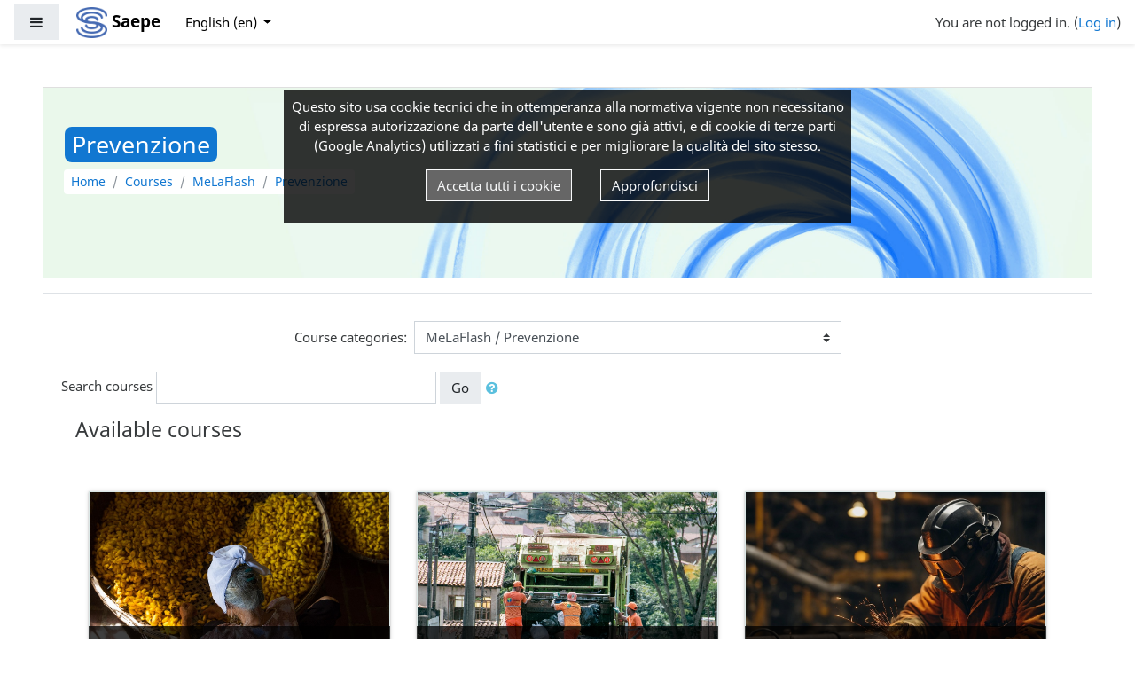

--- FILE ---
content_type: text/html; charset=utf-8
request_url: https://mdl.saepe.it/course/index.php?categoryid=15&lang=en
body_size: 12257
content:
<!DOCTYPE html>

<html  dir="ltr" lang="en" xml:lang="en">
<head>
    <title>Saepe: All courses</title>
    <link rel="shortcut icon" href="//mdl.saepe.it/pluginfile.php/1/theme_fordson/favicon/1764491312/favicon.ico" />
    <meta http-equiv="Content-Type" content="text/html; charset=utf-8" />
<meta name="keywords" content="moodle, Saepe: All courses" />
<link rel="stylesheet" type="text/css" href="https://mdl.saepe.it/theme/yui_combo.php?rollup/3.17.2/yui-moodlesimple-min.css" /><script id="firstthemesheet" type="text/css">/** Required in order to fix style inclusion problems in IE with YUI **/</script><link rel="stylesheet" type="text/css" href="https://mdl.saepe.it/theme/styles.php/fordson/1764491312_1764491462/all" />
<script>
//<![CDATA[
var M = {}; M.yui = {};
M.pageloadstarttime = new Date();
M.cfg = {"wwwroot":"https:\/\/mdl.saepe.it","sesskey":"Nw6wC49Xfo","sessiontimeout":"7200","themerev":"1764491312","slasharguments":1,"theme":"fordson","iconsystemmodule":"core\/icon_system_fontawesome","jsrev":"1764491312","admin":"admin","svgicons":true,"usertimezone":"Europe\/Rome","contextid":60,"langrev":1767927904,"templaterev":"1764491312"};var yui1ConfigFn = function(me) {if(/-skin|reset|fonts|grids|base/.test(me.name)){me.type='css';me.path=me.path.replace(/\.js/,'.css');me.path=me.path.replace(/\/yui2-skin/,'/assets/skins/sam/yui2-skin')}};
var yui2ConfigFn = function(me) {var parts=me.name.replace(/^moodle-/,'').split('-'),component=parts.shift(),module=parts[0],min='-min';if(/-(skin|core)$/.test(me.name)){parts.pop();me.type='css';min=''}
if(module){var filename=parts.join('-');me.path=component+'/'+module+'/'+filename+min+'.'+me.type}else{me.path=component+'/'+component+'.'+me.type}};
YUI_config = {"debug":false,"base":"https:\/\/mdl.saepe.it\/lib\/yuilib\/3.17.2\/","comboBase":"https:\/\/mdl.saepe.it\/theme\/yui_combo.php?","combine":true,"filter":null,"insertBefore":"firstthemesheet","groups":{"yui2":{"base":"https:\/\/mdl.saepe.it\/lib\/yuilib\/2in3\/2.9.0\/build\/","comboBase":"https:\/\/mdl.saepe.it\/theme\/yui_combo.php?","combine":true,"ext":false,"root":"2in3\/2.9.0\/build\/","patterns":{"yui2-":{"group":"yui2","configFn":yui1ConfigFn}}},"moodle":{"name":"moodle","base":"https:\/\/mdl.saepe.it\/theme\/yui_combo.php?m\/1764491312\/","combine":true,"comboBase":"https:\/\/mdl.saepe.it\/theme\/yui_combo.php?","ext":false,"root":"m\/1764491312\/","patterns":{"moodle-":{"group":"moodle","configFn":yui2ConfigFn}},"filter":null,"modules":{"moodle-core-dragdrop":{"requires":["base","node","io","dom","dd","event-key","event-focus","moodle-core-notification"]},"moodle-core-popuphelp":{"requires":["moodle-core-tooltip"]},"moodle-core-blocks":{"requires":["base","node","io","dom","dd","dd-scroll","moodle-core-dragdrop","moodle-core-notification"]},"moodle-core-event":{"requires":["event-custom"]},"moodle-core-notification":{"requires":["moodle-core-notification-dialogue","moodle-core-notification-alert","moodle-core-notification-confirm","moodle-core-notification-exception","moodle-core-notification-ajaxexception"]},"moodle-core-notification-dialogue":{"requires":["base","node","panel","escape","event-key","dd-plugin","moodle-core-widget-focusafterclose","moodle-core-lockscroll"]},"moodle-core-notification-alert":{"requires":["moodle-core-notification-dialogue"]},"moodle-core-notification-confirm":{"requires":["moodle-core-notification-dialogue"]},"moodle-core-notification-exception":{"requires":["moodle-core-notification-dialogue"]},"moodle-core-notification-ajaxexception":{"requires":["moodle-core-notification-dialogue"]},"moodle-core-actionmenu":{"requires":["base","event","node-event-simulate"]},"moodle-core-lockscroll":{"requires":["plugin","base-build"]},"moodle-core-formchangechecker":{"requires":["base","event-focus","moodle-core-event"]},"moodle-core-languninstallconfirm":{"requires":["base","node","moodle-core-notification-confirm","moodle-core-notification-alert"]},"moodle-core-handlebars":{"condition":{"trigger":"handlebars","when":"after"}},"moodle-core-maintenancemodetimer":{"requires":["base","node"]},"moodle-core-chooserdialogue":{"requires":["base","panel","moodle-core-notification"]},"moodle-core-tooltip":{"requires":["base","node","io-base","moodle-core-notification-dialogue","json-parse","widget-position","widget-position-align","event-outside","cache-base"]},"moodle-core_availability-form":{"requires":["base","node","event","event-delegate","panel","moodle-core-notification-dialogue","json"]},"moodle-backup-backupselectall":{"requires":["node","event","node-event-simulate","anim"]},"moodle-backup-confirmcancel":{"requires":["node","node-event-simulate","moodle-core-notification-confirm"]},"moodle-course-dragdrop":{"requires":["base","node","io","dom","dd","dd-scroll","moodle-core-dragdrop","moodle-core-notification","moodle-course-coursebase","moodle-course-util"]},"moodle-course-formatchooser":{"requires":["base","node","node-event-simulate"]},"moodle-course-management":{"requires":["base","node","io-base","moodle-core-notification-exception","json-parse","dd-constrain","dd-proxy","dd-drop","dd-delegate","node-event-delegate"]},"moodle-course-categoryexpander":{"requires":["node","event-key"]},"moodle-course-util":{"requires":["node"],"use":["moodle-course-util-base"],"submodules":{"moodle-course-util-base":{},"moodle-course-util-section":{"requires":["node","moodle-course-util-base"]},"moodle-course-util-cm":{"requires":["node","moodle-course-util-base"]}}},"moodle-form-dateselector":{"requires":["base","node","overlay","calendar"]},"moodle-form-passwordunmask":{"requires":[]},"moodle-form-shortforms":{"requires":["node","base","selector-css3","moodle-core-event"]},"moodle-question-searchform":{"requires":["base","node"]},"moodle-question-preview":{"requires":["base","dom","event-delegate","event-key","core_question_engine"]},"moodle-question-chooser":{"requires":["moodle-core-chooserdialogue"]},"moodle-availability_completion-form":{"requires":["base","node","event","moodle-core_availability-form"]},"moodle-availability_date-form":{"requires":["base","node","event","io","moodle-core_availability-form"]},"moodle-availability_grade-form":{"requires":["base","node","event","moodle-core_availability-form"]},"moodle-availability_group-form":{"requires":["base","node","event","moodle-core_availability-form"]},"moodle-availability_grouping-form":{"requires":["base","node","event","moodle-core_availability-form"]},"moodle-availability_profile-form":{"requires":["base","node","event","moodle-core_availability-form"]},"moodle-mod_assign-history":{"requires":["node","transition"]},"moodle-mod_quiz-dragdrop":{"requires":["base","node","io","dom","dd","dd-scroll","moodle-core-dragdrop","moodle-core-notification","moodle-mod_quiz-quizbase","moodle-mod_quiz-util-base","moodle-mod_quiz-util-page","moodle-mod_quiz-util-slot","moodle-course-util"]},"moodle-mod_quiz-questionchooser":{"requires":["moodle-core-chooserdialogue","moodle-mod_quiz-util","querystring-parse"]},"moodle-mod_quiz-quizbase":{"requires":["base","node"]},"moodle-mod_quiz-modform":{"requires":["base","node","event"]},"moodle-mod_quiz-autosave":{"requires":["base","node","event","event-valuechange","node-event-delegate","io-form"]},"moodle-mod_quiz-util":{"requires":["node","moodle-core-actionmenu"],"use":["moodle-mod_quiz-util-base"],"submodules":{"moodle-mod_quiz-util-base":{},"moodle-mod_quiz-util-slot":{"requires":["node","moodle-mod_quiz-util-base"]},"moodle-mod_quiz-util-page":{"requires":["node","moodle-mod_quiz-util-base"]}}},"moodle-mod_quiz-toolboxes":{"requires":["base","node","event","event-key","io","moodle-mod_quiz-quizbase","moodle-mod_quiz-util-slot","moodle-core-notification-ajaxexception"]},"moodle-message_airnotifier-toolboxes":{"requires":["base","node","io"]},"moodle-filter_glossary-autolinker":{"requires":["base","node","io-base","json-parse","event-delegate","overlay","moodle-core-event","moodle-core-notification-alert","moodle-core-notification-exception","moodle-core-notification-ajaxexception"]},"moodle-filter_mathjaxloader-loader":{"requires":["moodle-core-event"]},"moodle-editor_atto-rangy":{"requires":[]},"moodle-editor_atto-editor":{"requires":["node","transition","io","overlay","escape","event","event-simulate","event-custom","node-event-html5","node-event-simulate","yui-throttle","moodle-core-notification-dialogue","moodle-core-notification-confirm","moodle-editor_atto-rangy","handlebars","timers","querystring-stringify"]},"moodle-editor_atto-plugin":{"requires":["node","base","escape","event","event-outside","handlebars","event-custom","timers","moodle-editor_atto-menu"]},"moodle-editor_atto-menu":{"requires":["moodle-core-notification-dialogue","node","event","event-custom"]},"moodle-report_eventlist-eventfilter":{"requires":["base","event","node","node-event-delegate","datatable","autocomplete","autocomplete-filters"]},"moodle-report_loglive-fetchlogs":{"requires":["base","event","node","io","node-event-delegate"]},"moodle-gradereport_grader-gradereporttable":{"requires":["base","node","event","handlebars","overlay","event-hover"]},"moodle-gradereport_history-userselector":{"requires":["escape","event-delegate","event-key","handlebars","io-base","json-parse","moodle-core-notification-dialogue"]},"moodle-tool_capability-search":{"requires":["base","node"]},"moodle-tool_lp-dragdrop-reorder":{"requires":["moodle-core-dragdrop"]},"moodle-tool_monitor-dropdown":{"requires":["base","event","node"]},"moodle-assignfeedback_editpdf-editor":{"requires":["base","event","node","io","graphics","json","event-move","event-resize","transition","querystring-stringify-simple","moodle-core-notification-dialog","moodle-core-notification-alert","moodle-core-notification-warning","moodle-core-notification-exception","moodle-core-notification-ajaxexception"]},"moodle-atto_accessibilitychecker-button":{"requires":["color-base","moodle-editor_atto-plugin"]},"moodle-atto_accessibilityhelper-button":{"requires":["moodle-editor_atto-plugin"]},"moodle-atto_align-button":{"requires":["moodle-editor_atto-plugin"]},"moodle-atto_bold-button":{"requires":["moodle-editor_atto-plugin"]},"moodle-atto_charmap-button":{"requires":["moodle-editor_atto-plugin"]},"moodle-atto_clear-button":{"requires":["moodle-editor_atto-plugin"]},"moodle-atto_collapse-button":{"requires":["moodle-editor_atto-plugin"]},"moodle-atto_emojipicker-button":{"requires":["moodle-editor_atto-plugin"]},"moodle-atto_emoticon-button":{"requires":["moodle-editor_atto-plugin"]},"moodle-atto_equation-button":{"requires":["moodle-editor_atto-plugin","moodle-core-event","io","event-valuechange","tabview","array-extras"]},"moodle-atto_h5p-button":{"requires":["moodle-editor_atto-plugin"]},"moodle-atto_html-beautify":{},"moodle-atto_html-codemirror":{"requires":["moodle-atto_html-codemirror-skin"]},"moodle-atto_html-button":{"requires":["promise","moodle-editor_atto-plugin","moodle-atto_html-beautify","moodle-atto_html-codemirror","event-valuechange"]},"moodle-atto_image-button":{"requires":["moodle-editor_atto-plugin"]},"moodle-atto_indent-button":{"requires":["moodle-editor_atto-plugin"]},"moodle-atto_italic-button":{"requires":["moodle-editor_atto-plugin"]},"moodle-atto_link-button":{"requires":["moodle-editor_atto-plugin"]},"moodle-atto_managefiles-usedfiles":{"requires":["node","escape"]},"moodle-atto_managefiles-button":{"requires":["moodle-editor_atto-plugin"]},"moodle-atto_media-button":{"requires":["moodle-editor_atto-plugin","moodle-form-shortforms"]},"moodle-atto_noautolink-button":{"requires":["moodle-editor_atto-plugin"]},"moodle-atto_orderedlist-button":{"requires":["moodle-editor_atto-plugin"]},"moodle-atto_recordrtc-recording":{"requires":["moodle-atto_recordrtc-button"]},"moodle-atto_recordrtc-button":{"requires":["moodle-editor_atto-plugin","moodle-atto_recordrtc-recording"]},"moodle-atto_rtl-button":{"requires":["moodle-editor_atto-plugin"]},"moodle-atto_strike-button":{"requires":["moodle-editor_atto-plugin"]},"moodle-atto_subscript-button":{"requires":["moodle-editor_atto-plugin"]},"moodle-atto_superscript-button":{"requires":["moodle-editor_atto-plugin"]},"moodle-atto_table-button":{"requires":["moodle-editor_atto-plugin","moodle-editor_atto-menu","event","event-valuechange"]},"moodle-atto_title-button":{"requires":["moodle-editor_atto-plugin"]},"moodle-atto_underline-button":{"requires":["moodle-editor_atto-plugin"]},"moodle-atto_undo-button":{"requires":["moodle-editor_atto-plugin"]},"moodle-atto_unorderedlist-button":{"requires":["moodle-editor_atto-plugin"]}}},"gallery":{"name":"gallery","base":"https:\/\/mdl.saepe.it\/lib\/yuilib\/gallery\/","combine":true,"comboBase":"https:\/\/mdl.saepe.it\/theme\/yui_combo.php?","ext":false,"root":"gallery\/1764491312\/","patterns":{"gallery-":{"group":"gallery"}}}},"modules":{"core_filepicker":{"name":"core_filepicker","fullpath":"https:\/\/mdl.saepe.it\/lib\/javascript.php\/1764491312\/repository\/filepicker.js","requires":["base","node","node-event-simulate","json","async-queue","io-base","io-upload-iframe","io-form","yui2-treeview","panel","cookie","datatable","datatable-sort","resize-plugin","dd-plugin","escape","moodle-core_filepicker","moodle-core-notification-dialogue"]},"core_comment":{"name":"core_comment","fullpath":"https:\/\/mdl.saepe.it\/lib\/javascript.php\/1764491312\/comment\/comment.js","requires":["base","io-base","node","json","yui2-animation","overlay","escape"]},"mathjax":{"name":"mathjax","fullpath":"https:\/\/cdn.jsdelivr.net\/npm\/mathjax@2.7.8\/MathJax.js?delayStartupUntil=configured"}}};
M.yui.loader = {modules: {}};

//]]>
</script>

<link rel="stylesheet" href="https://www.saepe.it/css/default.css" crossorigin="anonymous">
<link rel="stylesheet" href="https://www.saepe.it/theme/saepe/moodle.css" crossorigin="anonymous">
<link rel="stylesheet" href="https://www.saepe.it/theme/saepe/fonts.css" crossorigin="anonymous">
<link rel="stylesheet" href="https://www.saepe.it/css/jquery-confirm.min.css" crossorigin="anonymous">
<script type="text/javascript">let SiteLog="https://www.saepe.it/";</script>
<script src="https://www.saepe.it/js/js.cookie.min.js"></script>
<script src="https://www.saepe.it/js/gdpr.js"></script>
<style>
h1,.h1 {max-height:5em;overflow:hidden;font-size:3.8vmin;}
 .breadcrumb-item {font-size:1.9vmin}
@media (max-width: 560px) {
    .breadcrumb-item + .breadcrumb-item::before {
        margin-left:0.1em;
        margin-right:0.1em;
    }
    .breadcrumb:not(:empty) .breadcrumb-item {margin:0;padding:0;}
    .breadcrumb-item + .breadcrumb-item:before {padding-left:0.1em;padding-right:0.1em}
}
@media (max-width: 400px) {
    .breadcrumb-item + .breadcrumb-item::before {padding-left:0.2em;padding-right:0.2em}
}
</style>
    <meta name="viewport" content="width=device-width, initial-scale=1.0">
</head>
<body  id="page-course-index-category" class="format-site  path-course path-course-index chrome dir-ltr lang-en yui-skin-sam yui3-skin-sam mdl-saepe-it pagelayout-coursecategory course-1 context-60 category-15 notloggedin ">

<div id="page-wrapper">

    <div>
    <a class="sr-only sr-only-focusable" href="#maincontent">Skip to main content</a>
</div><script src="https://mdl.saepe.it/lib/javascript.php/1764491312/lib/babel-polyfill/polyfill.min.js"></script>
<script src="https://mdl.saepe.it/lib/javascript.php/1764491312/lib/polyfills/polyfill.js"></script>
<script src="https://mdl.saepe.it/theme/yui_combo.php?rollup/3.17.2/yui-moodlesimple-min.js"></script><script src="https://mdl.saepe.it/theme/jquery.php/core/jquery-3.5.1.min.js"></script>
<script src="https://mdl.saepe.it/lib/javascript.php/1764491312/lib/javascript-static.js"></script>
<script>
//<![CDATA[
document.body.className += ' jsenabled';
//]]>
</script>



    <nav class="fixed-top navbar navbar-fhs  navbar-student navbar-expand moodle-has-zindex">
            <div data-region="drawer-toggle" class="d-inline-block mr-3">
                <button aria-expanded="false" aria-controls="nav-drawer" type="button" class="btn nav-link float-sm-left mr-1 btn-secondary" data-action="toggle-drawer" data-side="left" data-preference="drawer-open-nav"><i class="icon fa fa-bars fa-fw " aria-hidden="true"  ></i><span class="sr-only">Side panel</span></button>
            </div>
            <a href="https://mdl.saepe.it" class="navbar-brand has-logo
                    ">
                    <span class="logo d-none d-sm-inline">
                        <img src="https://mdl.saepe.it/pluginfile.php/1/core_admin/logocompact/300x300/1764491312/logo.png" alt="Saepe">
                    </span>
                <span class="site-name d-none d-md-inline">Saepe</span>
            </a>
            
            <!-- course_controls -->
            <div class="coursecontrols nav-item d-flex">
                
                
            </div>
    
            <ul class="navbar-nav d-none d-md-flex">
                <!-- custom_menu -->
                
                <li class="dropdown nav-item">
    <a class="dropdown-toggle nav-link" id="drop-down-69728f42084be69728f41f1b5a5" data-toggle="dropdown" aria-haspopup="true" aria-expanded="false" href="#" title="Language" aria-controls="drop-down-menu-69728f42084be69728f41f1b5a5">
        English ‎(en)‎
    </a>
    <div class="dropdown-menu" role="menu" id="drop-down-menu-69728f42084be69728f41f1b5a5" aria-labelledby="drop-down-69728f42084be69728f41f1b5a5">
                <a class="dropdown-item" role="menuitem" href="https://mdl.saepe.it/course/index.php?categoryid=15&amp;lang=en" title="English ‎(en)‎">English ‎(en)‎</a>
                <a class="dropdown-item" role="menuitem" href="https://mdl.saepe.it/course/index.php?categoryid=15&amp;lang=it" title="Italiano ‎(it)‎">Italiano ‎(it)‎</a>
    </div>
</li>
                <!-- page_heading_menu -->
                
            </ul>
            <ul class="nav navbar-nav ml-auto">
                <div class="d-none d-lg-block">
                
            </div>
                <!-- navbar_plugin_output -->
                <li class="nav-item">
                
                </li>
                <!-- user_menu -->
                <li class="nav-item d-flex align-items-center">
                    <div class="usermenu"><span class="login">You are not logged in. (<a href="https://mdl.saepe.it/login/index.php">Log in</a>)</span></div>
                </li>
            </ul>
            <!-- search_box -->
    </nav>
    


    <div id="page" class="container-fluid">
        
        <div id="learningcontent">
        
            
            <header id="page-header" class="row">
    <div class="col-12 pt-3 pb-3">
        <div class="card ">
                <div class="headerbkg"><div class="customimage" style="background-image: url(&quot;//mdl.saepe.it/pluginfile.php/1/theme_fordson/headerdefaultimage/1764491312/home-5x.jpg&quot;); background-size: cover; background-position:center;
                width: 100%; height: 100%;"></div></div>
            <div class="card-body ">
                <div class="d-flex">
                    <div class="mr-auto">
                        <a href="https://mdl.saepe.it/course/view.php?id=1"><div class="page-context-header"><div class="page-header-headings"><h1>Prevenzione</h1></div></div></a>
                    </div>

                    <div class="header-actions-container flex-shrink-0" data-region="header-actions-container">
                    </div>
                </div>
                <div class="d-flex flex-wrap">
                    <div id="page-navbar">
                        <nav role="navigation" aria-label="Navigation bar">
    <ul class="breadcrumb">
                <li class="breadcrumb-item">
                    <a href="https://mdl.saepe.it/"  >Home</a>
                </li>
                <li class="breadcrumb-item">
                    <a href="https://mdl.saepe.it/course/index.php"  >Courses</a>
                </li>
                <li class="breadcrumb-item">
                    <a href="https://mdl.saepe.it/course/index.php?categoryid=11"  >MeLaFlash</a>
                </li>
                <li class="breadcrumb-item">
                    <a href="https://mdl.saepe.it/course/index.php?categoryid=15" aria-current="page" >Prevenzione</a>
                </li>
    </ul>
</nav>
                    </div>

                    <div class="ml-auto d-flex">
                        
                    </div>
                    <div id="course-header">
                        
                    </div>
                </div>
            </div>
        </div>
    </div>
</header>
            
            <div id="page-content" class="row pb-3">
                <div id="region-main-box" class="col-12">
                    <section id="region-main" >

                                
                                <span class="notifications" id="user-notifications"></span>
                                <div role="main"><span id="maincontent"></span><span></span><div class="categorypicker"><div class="singleselect d-inline-block">
    <form method="get" action="https://mdl.saepe.it/course/index.php" class="form-inline" id="switchcategory">
            <label for="single_select69728f41f1b5a1">
                Course categories:
            </label>
        <select  id="single_select69728f41f1b5a1" class="custom-select singleselect" name="categoryid"
                 >
                    <option  value="134" >AIFAD</option>
                    <option  value="135" >AIFAD / Etica</option>
                    <option  value="161" >AIFAD / AI-CHECK</option>
                    <option  value="91" >Ambiente e salute</option>
                    <option  value="92" >Ambiente e salute / Clima</option>
                    <option  value="145" >Ambiente e salute / Inquinamento</option>
                    <option  value="170" >Ambiente e salute / Radiazioni</option>
                    <option  value="123" >ASL Roma 5</option>
                    <option  value="124" >ASL Roma 5 / Equità</option>
                    <option  value="146" >AUSL Valle d'Aosta</option>
                    <option  value="147" >AUSL Valle d'Aosta / Infezioni ospedaliere</option>
                    <option  value="80" >Centro Nazionale Trapianti</option>
                    <option  value="81" >Centro Nazionale Trapianti / Train to Action</option>
                    <option  value="117" >Centro Nazionale Trapianti / Comunicazione</option>
                    <option  value="54" >CliniFAD</option>
                    <option  value="97" >CliniFAD / Appropriatezza</option>
                    <option  value="118" >CliniFAD / Cardiologia</option>
                    <option  value="130" >CliniFAD / Chirurgia</option>
                    <option  value="55" >CliniFAD / Dermatologia</option>
                    <option  value="98" >CliniFAD / Fine vita</option>
                    <option  value="101" >CliniFAD / Gastroenterologia</option>
                    <option  value="137" >CliniFAD / Ginecologia</option>
                    <option  value="148" >CliniFAD / Nefrologia</option>
                    <option  value="138" >CliniFAD / Neurologia</option>
                    <option  value="165" >CliniFAD / Oncologia</option>
                    <option  value="136" >CliniFAD / Otorinolaringoiatria</option>
                    <option  value="157" >CliniFAD / Pneumologia</option>
                    <option  value="127" >CliniFAD / Psichiatria</option>
                    <option  value="178" >CliniFAD / Ematologia</option>
                    <option  value="68" >Cogito</option>
                    <option  value="69" >Cogito / COVID-19</option>
                    <option  value="89" >Cogito / OK!Clima</option>
                    <option  value="131" >Cogito / Fondazione Pezcoller</option>
                    <option  value="56" >Comunicazione</option>
                    <option  value="57" >Comunicazione / Alzheimer</option>
                    <option  value="163" >Corsi FAD OMCeO Caserta</option>
                    <option  value="164" >Corsi FAD OMCeO Caserta / Radioprotezione</option>
                    <option  value="93" >Corsi FAD OMCeO Roma</option>
                    <option  value="95" >Corsi FAD OMCeO Roma / Radioprotezione</option>
                    <option  value="114" >Corsi FAD OMCeO Roma / Cannabis</option>
                    <option  value="143" >Corsi FAD OMCeO Roma / Tutor MMG</option>
                    <option  value="111" >Corsi FAD OMCeO Torino</option>
                    <option  value="112" >Corsi FAD OMCeO Torino / Professione</option>
                    <option  value="113" >Corsi FAD OMCeO Torino / Emergenze</option>
                    <option  value="139" >Corsi FAD OMCeO Torino / Medicina del lavoro</option>
                    <option  value="167" >Corsi FAD OMCeO Torino / Procreazione medicalmente assistita</option>
                    <option  value="103" >Corsi per tutti (senza crediti)</option>
                    <option  value="104" >Corsi per tutti (senza crediti) / Gastroenterologia</option>
                    <option  value="105" >Corsi per tutti (senza crediti) / Opportunità di salute</option>
                    <option  value="106" >Corsi per tutti (senza crediti) / Fumo</option>
                    <option  value="107" >Corsi per tutti (senza crediti) / Assistenza</option>
                    <option  value="108" >Corsi per tutti (senza crediti) / Nuovo coronavirus</option>
                    <option  value="109" >Corsi per tutti (senza crediti) / Codifica</option>
                    <option  value="110" >Corsi per tutti (senza crediti) / Alzheimer</option>
                    <option  value="119" >Corsi per tutti (senza crediti) / Farmacovigilanza</option>
                    <option  value="125" >Corsi per tutti (senza crediti) / Alimentazione</option>
                    <option  value="132" >Corsi per tutti (senza crediti) / Dipendenze</option>
                    <option  value="141" >Corsi per tutti (senza crediti) / Tendenze</option>
                    <option  value="142" >Corsi per tutti (senza crediti) / Psichiatria</option>
                    <option  value="150" >Corsi per tutti (senza crediti) / Etica</option>
                    <option  value="158" >Corsi per tutti (senza crediti) / Ginecologia</option>
                    <option  value="84" >Corsi studenti Medicina</option>
                    <option  value="85" >Corsi studenti Medicina / Terapia</option>
                    <option  value="86" >Corsi studenti Medicina / Deontologia</option>
                    <option  value="87" >Corsi studenti Medicina / COVID-19</option>
                    <option  value="168" >COSIsiFAD</option>
                    <option  value="169" >COSIsiFAD / Polifarmacoterapia</option>
                    <option  value="174" >COSIsiFAD / Antibiotico resistenza</option>
                    <option  value="71" >DeontoFAD</option>
                    <option  value="72" >DeontoFAD / Deontologia</option>
                    <option  value="50" >EPIFAD</option>
                    <option  value="51" >EPIFAD / Codifica</option>
                    <option  value="16" >FADO</option>
                    <option  value="17" >FADO / Post partum</option>
                    <option  value="18" >FADO / Assistenza al parto</option>
                    <option  value="25" >FADO / Salute della donna</option>
                    <option  value="36" >FADO / Assistenza alla gravidanza</option>
                    <option  value="70" >FADO / Fertilità</option>
                    <option  value="74" >FADO / COVID-19</option>
                    <option  value="129" >FADO / Interruzione volontaria della gravidanza</option>
                    <option  value="155" >FarFAD</option>
                    <option  value="156" >FarFAD / Gastroenterologia</option>
                    <option  value="160" >FarFAD / Cardiologia</option>
                    <option  value="162" >FarFAD / Psichiatria</option>
                    <option  value="166" >FarFAD / Reumatologia</option>
                    <option  value="7" >FaViFaD</option>
                    <option  value="8" >FaViFaD / Tossicologia</option>
                    <option  value="9" >FaViFaD / Terapia</option>
                    <option  value="10" >FaViFaD / Farmacovigilanza</option>
                    <option  value="171" >FiCiFAD</option>
                    <option  value="172" >FiCiFAD / Fibrosi cistica</option>
                    <option  value="32" >FOFI</option>
                    <option  value="33" >FOFI / Malattie infettive</option>
                    <option  value="41" >GENET</option>
                    <option  value="42" >GENET / Oculistica</option>
                    <option  value="65" >GENET / Ostetricia</option>
                    <option  value="62" >GenitoriPiù</option>
                    <option  value="63" >GenitoriPiù / Stili di vita</option>
                    <option  value="19" >Instant Learning</option>
                    <option  value="20" >Instant Learning / Malattie infettive</option>
                    <option  value="29" >Instant Learning / Prevenzione</option>
                    <option  value="30" >Instant Learning / Nuovo coronavirus</option>
                    <option  value="75" >ItOSS</option>
                    <option  value="76" >ItOSS / Cardiovascolare</option>
                    <option  value="66" >Logopedisti</option>
                    <option  value="67" >Logopedisti / Formazione quadri</option>
                    <option  value="11" >MeLaFlash</option>
                    <option  value="12" >MeLaFlash / Emergenza</option>
                    <option  value="13" >MeLaFlash / Deontologia</option>
                    <option  value="64" >MeLaFlash / Esami</option>
                    <option  value="14" >MeLaFlash / Sorveglianza sanitaria</option>
                    <option  value="15" selected>MeLaFlash / Prevenzione</option>
                    <option  value="153" >Moscati</option>
                    <option  value="154" >Moscati / Comunicazione</option>
                    <option  value="37" >Novel learning</option>
                    <option  value="38" >Novel learning / Clinica</option>
                    <option  value="52" >Novel learning / Assistenza</option>
                    <option  value="82" >Nursing FAD</option>
                    <option  value="83" >Nursing FAD / Assistenza</option>
                    <option  value="133" >Nursing FAD / Infermiere di famiglia</option>
                    <option  value="115" >OdontoFAD</option>
                    <option  value="116" >OdontoFAD / Clinica</option>
                    <option  value="121" >4e-Parent</option>
                    <option  value="122" >4e-Parent / Operatori sanitari</option>
                    <option  value="126" >4e-Parent / Volontari</option>
                    <option  value="99" >ProFAD</option>
                    <option  value="100" >ProFAD / Articolo scientifico</option>
                    <option  value="144" >ProFAD / Comunicazione</option>
                    <option  value="177" >ProFAD / Medicina sociale</option>
                    <option  value="173" >ProFAD / Violenza sessuale</option>
                    <option  value="2" >SEDLex</option>
                    <option  value="3" >SEDLex / Deontologia forense</option>
                    <option  value="26" >SEDLex / Diritto civile</option>
                    <option  value="27" >SEDLex / Diritto penale</option>
                    <option  value="28" >SEDLex / Diritto di famiglia</option>
                    <option  value="35" >SEDLex / Previdenza forense</option>
                    <option  value="44" >SEDLex / Diritto amministrativo</option>
                    <option  value="159" >SEDLex / Diritto tributario</option>
                    <option  value="175" >SEDLex / Diritto internazionale</option>
                    <option  value="21" >SMARTFAD</option>
                    <option  value="34" >SMARTFAD / Assistenza</option>
                    <option  value="90" >SMARTFAD / Diagnostica</option>
                    <option  value="22" >SMARTFAD / Malattie infettive</option>
                    <option  value="24" >SMARTFAD / Medicina interna</option>
                    <option  value="23" >SMARTFAD / Modifica degli stili di vita</option>
                    <option  value="61" >SMARTFAD / Radioprotezione</option>
                    <option  value="128" >SMARTFAD / Odontoiatria</option>
                    <option  value="149" >SMARTFAD / Urgenza</option>
                    <option  value="151" >Sorveglianza 0-2 anni</option>
                    <option  value="152" >Sorveglianza 0-2 anni / Stili di vita</option>
                    <option  value="77" >Stili di vita</option>
                    <option  value="120" >Stili di vita / Alimentazione</option>
                    <option  value="102" >Stili di vita / Dipendenze</option>
                    <option  value="88" >Stili di vita / Fumo</option>
                    <option  value="79" >Stili di vita / Opportunità di salute</option>
                    <option  value="78" >Stili di vita / Peer education</option>
                    <option  value="176" >Stili di vita / Prevenzione</option>
                    <option  value="140" >Stili di vita / Tendenze</option>
                    <option  value="48" >UPMC Academy</option>
                    <option  value="49" >UPMC Academy / Dermatologia</option>
                    <option  value="58" >UPMC Academy / Oncologia</option>
                    <option  value="39" >WebinarECM</option>
                    <option  value="40" >WebinarECM / OMCeO Milano</option>
                    <option  value="43" >WebinarECM / OMCeO Napoli</option>
                    <option  value="45" >WebinarECM / GISED</option>
                    <option  value="46" >WebinarECM / La Nostra Famiglia</option>
                    <option  value="47" >WebinarECM / Antimicrobico resistenza</option>
                    <option  value="73" >WebinarECM / ISS</option>
        </select>
        <noscript>
            <input type="submit" class="btn btn-secondary ml-1" value="Go">
        </noscript>
    </form>
</div></div><form action="https://mdl.saepe.it/course/search.php" id="coursesearch" method="get" class="form-inline">
    <fieldset class="coursesearchbox invisiblefieldset">
        <label for="coursesearchbox">Search courses</label>
        <input id="coursesearchbox" name="q" type="text" size="30" value="" class="form-control mb-1 mb-sm-0">
        <input name="areaids" type="hidden" value="core_course-course">
        <button class="btn btn-secondary" type="submit">Go</button>
            <a class="btn btn-link p-0" role="button"
                data-container="body" data-toggle="popover"
                data-placement="right" data-content="&lt;div class=&quot;no-overflow&quot;&gt;&lt;p&gt;You can search for multiple words at once and can refine your search as follows:&lt;/p&gt;

&lt;ul&gt;
&lt;li&gt;word - find any match of this word within the text&lt;/li&gt;
&lt;li&gt;+word - only exact matching words will be found&lt;/li&gt;
&lt;li&gt;-word - don&#039;t include results containing this word.&lt;/li&gt;
&lt;/ul&gt;
&lt;/div&gt; "
                data-html="true" tabindex="0" data-trigger="focus">
              <i class="icon fa fa-question-circle text-info fa-fw "  title="Help with Search courses" aria-label="Help with Search courses"></i>
            </a>
    </fieldset>
</form><div class="course_category_tree clearfix "><div class="content"><div class="courses category-browse category-browse-15">
                <div id="category-course-list">
                    <div class="courses category-course-list-all">
                    
                    <div class="class-list">
                        <h4>Available courses</h4>
                    </div><div class="container-fluid"> <div class="row">
                    <div class="col-md-4">
                        
                    <div class="tilecontainer">
                            <figure class="coursestyle2">
                                <div class="class-box-courseview" style="background-image: url(https://mdl.saepe.it/pluginfile.php/154480/course/overviewfiles/lavoratrice%20donna.jpg);background-repeat: no-repeat;background-size:cover; background-position:center;">
                                
                                <div class="coursevisible">
                                <figcaption>
                                    <h3>Infortuni e incidenti delle lavoratrici donne</h3>
                                    <div class="course-card">
                                    <div class="coursecat">Category: <a class="" href="https://mdl.saepe.it/course/index.php?categoryid=15">Prevenzione</a></div>
                                    
                                    <button type="button" class="btn btn-primary btn-sm coursestyle2btn">Access   <i class="fa fa-arrow-circle-right" aria-hidden="true"></i></button>
                                    
                                </div>

                                </figcaption>
                                    <a data-toggle="tooltip" data-placement= "top" title="Infortuni e incidenti delle lavoratrici donne" href="https://mdl.saepe.it/course/view.php?id=433" class="coursestyle2url"></a>
                                </div>
                            </figure>
                    </div>
                    </div>
                        
                    <div class="col-md-4">
                        
                    <div class="tilecontainer">
                            <figure class="coursestyle2">
                                <div class="class-box-courseview" style="background-image: url(https://mdl.saepe.it/pluginfile.php/148895/course/overviewfiles/waste_workers.jpg);background-repeat: no-repeat;background-size:cover; background-position:center;">
                                
                                <div class="coursevisible">
                                <figcaption>
                                    <h3>La salute dei lavoratori della gestione dei rifiuti</h3>
                                    <div class="course-card">
                                    <div class="coursecat">Category: <a class="" href="https://mdl.saepe.it/course/index.php?categoryid=15">Prevenzione</a></div>
                                    
                                    <button type="button" class="btn btn-primary btn-sm coursestyle2btn">Access   <i class="fa fa-arrow-circle-right" aria-hidden="true"></i></button>
                                    
                                </div>

                                </figcaption>
                                    <a data-toggle="tooltip" data-placement= "top" title="La salute dei lavoratori della gestione dei rifiuti" href="https://mdl.saepe.it/course/view.php?id=425" class="coursestyle2url"></a>
                                </div>
                            </figure>
                    </div>
                    </div>
                        
                    <div class="col-md-4">
                        
                    <div class="tilecontainer">
                            <figure class="coursestyle2">
                                <div class="class-box-courseview" style="background-image: url(https://mdl.saepe.it/pluginfile.php/142274/course/overviewfiles/metallurgia.jpg);background-repeat: no-repeat;background-size:cover; background-position:center;">
                                
                                <div class="coursevisible">
                                <figcaption>
                                    <h3>La salute dei lavoratori del settore metallurgico</h3>
                                    <div class="course-card">
                                    <div class="coursecat">Category: <a class="" href="https://mdl.saepe.it/course/index.php?categoryid=15">Prevenzione</a></div>
                                    
                                    <button type="button" class="btn btn-primary btn-sm coursestyle2btn">Access   <i class="fa fa-arrow-circle-right" aria-hidden="true"></i></button>
                                    
                                </div>

                                </figcaption>
                                    <a data-toggle="tooltip" data-placement= "top" title="La salute dei lavoratori del settore metallurgico" href="https://mdl.saepe.it/course/view.php?id=420" class="coursestyle2url"></a>
                                </div>
                            </figure>
                    </div>
                    </div>
                        </div> </div><div class="container-fluid"> <div class="row">
                    <div class="col-md-4">
                        
                    <div class="tilecontainer">
                            <figure class="coursestyle2">
                                <div class="class-box-courseview" style="background-image: url(https://mdl.saepe.it/pluginfile.php/138540/course/overviewfiles/autostrada.jpg);background-repeat: no-repeat;background-size:cover; background-position:center;">
                                
                                <div class="coursevisible">
                                <figcaption>
                                    <h3>La salute dei lavoratori dei trasporti</h3>
                                    <div class="course-card">
                                    <div class="coursecat">Category: <a class="" href="https://mdl.saepe.it/course/index.php?categoryid=15">Prevenzione</a></div>
                                    
                                    <button type="button" class="btn btn-primary btn-sm coursestyle2btn">Access   <i class="fa fa-arrow-circle-right" aria-hidden="true"></i></button>
                                    
                                </div>

                                </figcaption>
                                    <a data-toggle="tooltip" data-placement= "top" title="La salute dei lavoratori dei trasporti" href="https://mdl.saepe.it/course/view.php?id=406" class="coursestyle2url"></a>
                                </div>
                            </figure>
                    </div>
                    </div>
                        </div> </div><hr>
                   </div>
                </div></div><div class="clearfix"></div></div></div><div class="buttons"></div></div>
                                

                    </section>
                </div>
            </div>
        </div>
    </div>

    

        <div id="nav-drawer" data-region="drawer" class="d-print-none moodle-has-zindex closed" aria-hidden="true" tabindex="-1">
            <nav class="list-group" aria-label="Site">
                <ul>
                        <li>
                            <a class="list-group-item list-group-item-action  " href="https://mdl.saepe.it/" data-key="home" data-isexpandable="0" data-indent="0" data-showdivider="0" data-type="1" data-nodetype="1" data-collapse="0" data-forceopen="1" data-isactive="0" data-hidden="0" data-preceedwithhr="0" >
                                <div class="ml-0">
                                    <div class="media">
                                            <span class="media-left">
                                                <i class="icon fa fa-home fa-fw " aria-hidden="true"  ></i>
                                            </span>
                                        <span class="media-body ">Home</span>
                                    </div>
                                </div>
                            </a>
                        </li>
                </ul>
            </nav>
        </div>

        

    
    <footer id="page-footer" class="py-3 text-dark">
        <div class="container">
    
            <div id="course-footer"></div>
    
            <div class="row">
    
                    <div class="col-md-8">
                        
    
                        <div class="logininfo">You are not logged in. (<a href="https://mdl.saepe.it/login/index.php">Log in</a>)</div>
    
                        <div class="homelink"><a href="https://mdl.saepe.it/">Home</a></div>
    
    
                    </div>
    
                    <div class="col-md-4">
                        <div class="brandbox">
    
                            
                                <ul class="footercontact">
                                    
                                    
                                    
                                </ul>
    
                            
    
                        </div>
                    </div>
    
            </div>
            <nav class="nav navbar-nav d-md-none">
                    <ul class="list-unstyled pt-3">
                                        <li><a href="#" title="Language">English ‎(en)‎</a></li>
                                    <li>
                                        <ul class="list-unstyled ml-3">
                                                            <li><a href="https://mdl.saepe.it/course/index.php?categoryid=15&amp;lang=en" title="English ‎(en)‎">English ‎(en)‎</a></li>
                                                            <li><a href="https://mdl.saepe.it/course/index.php?categoryid=15&amp;lang=it" title="Italiano ‎(it)‎">Italiano ‎(it)‎</a></li>
                                        </ul>
                                    </li>
                    </ul>
            </nav>
            
            
<div class="d-flex align-items-center justify-content-between"><a class="navbar-brand NavBarLogo text-white" href="https://www.saepe.it/"><img src="https://www.saepe.it/theme/saepe/logo-oriz-white.svg" alt="Saepe Logo" class="saepe-logo" /></a><a class="btn text-white font-weight-bold" href="https://www.saepe.it/chisiamo.php">Chi siamo</a><a class="btn text-white font-weight-bold" href="https://www.saepe.it/app.php">App</a><a class="btn text-white font-weight-bold" href="https://www.saepe.it/news.php">News</a><a class="btn text-white font-weight-bold" href="https://www.saepe.it/faq.php">FAQ</a><a class="btn text-white font-weight-bold" href="https://www.saepe.it/contatti.php">Contattaci</a><a href="https://www.facebook.com/saepe.it/" class="text-white"><i class="fa fa-lg fa-facebook-f"></i></a></div>
<div class="container-fluid small text-white text-center py-3 px-saepe" id="saepe-footer-bottom">
<div>
©<a href="http://www.zadig.it/" target="_blank" class="text-saepe-yellow">Zadig Srl</a> 2008-2025
| <a href="https://www.saepe.it/privacy.php" class="text-saepe-yellow">Privacy</a>
| <span onclick="showGdprCookie()" class="text-saepe-yellow">Cookie</span>
| ragione sociale: Zadig srl
| sede legale: Via Ampère, 59 CAP 20131 Milano</div>
<div><span title="Codice Fiscale">CF</span> e <span title="Partita IVA">PIVA</span>: 10983300152
| <span title="posta elettronica certificata">PEC</span>: <a href="mailto:zadigsrl@legalmail.it" class="text-saepe-yellow">zadigsrl@legalmail.it</a>
| Ufficio del Registro delle Imprese di Milano</div>
<div>Numero Repertorio economico amministrativo (Rea): 1425053
| Capitale in bilancio: 13.868,00 euro</div>
</div>
<script>
//<![CDATA[
var require = {
    baseUrl : 'https://mdl.saepe.it/lib/requirejs.php/1764491312/',
    // We only support AMD modules with an explicit define() statement.
    enforceDefine: true,
    skipDataMain: true,
    waitSeconds : 0,

    paths: {
        jquery: 'https://mdl.saepe.it/lib/javascript.php/1764491312/lib/jquery/jquery-3.5.1.min',
        jqueryui: 'https://mdl.saepe.it/lib/javascript.php/1764491312/lib/jquery/ui-1.13.2/jquery-ui.min',
        jqueryprivate: 'https://mdl.saepe.it/lib/javascript.php/1764491312/lib/requirejs/jquery-private'
    },

    // Custom jquery config map.
    map: {
      // '*' means all modules will get 'jqueryprivate'
      // for their 'jquery' dependency.
      '*': { jquery: 'jqueryprivate' },
      // Stub module for 'process'. This is a workaround for a bug in MathJax (see MDL-60458).
      '*': { process: 'core/first' },

      // 'jquery-private' wants the real jQuery module
      // though. If this line was not here, there would
      // be an unresolvable cyclic dependency.
      jqueryprivate: { jquery: 'jquery' }
    }
};

//]]>
</script>
<script src="https://mdl.saepe.it/lib/javascript.php/1764491312/lib/requirejs/require.min.js"></script>
<script>
//<![CDATA[
M.util.js_pending("core/first");require(['core/first'], function() {
require(['core/prefetch']);
;
require(["media_videojs/loader"], function(loader) {
    loader.setUp(function(videojs) {
        videojs.options.flash.swf = "https://mdl.saepe.it/media/player/videojs/videojs/video-js.swf";
videojs.addLanguage('en', {
  "Audio Player": "Audio Player",
  "Video Player": "Video Player",
  "Play": "Play",
  "Pause": "Pause",
  "Replay": "Replay",
  "Current Time": "Current Time",
  "Duration": "Duration",
  "Remaining Time": "Remaining Time",
  "Stream Type": "Stream Type",
  "LIVE": "LIVE",
  "Seek to live, currently behind live": "Seek to live, currently behind live",
  "Seek to live, currently playing live": "Seek to live, currently playing live",
  "Loaded": "Loaded",
  "Progress": "Progress",
  "Progress Bar": "Progress Bar",
  "progress bar timing: currentTime={1} duration={2}": "{1} of {2}",
  "Fullscreen": "Fullscreen",
  "Non-Fullscreen": "Non-Fullscreen",
  "Mute": "Mute",
  "Unmute": "Unmute",
  "Playback Rate": "Playback Rate",
  "Subtitles": "Subtitles",
  "subtitles off": "subtitles off",
  "Captions": "Captions",
  "captions off": "captions off",
  "Chapters": "Chapters",
  "Descriptions": "Descriptions",
  "descriptions off": "descriptions off",
  "Audio Track": "Audio Track",
  "Volume Level": "Volume Level",
  "You aborted the media playback": "You aborted the media playback",
  "A network error caused the media download to fail part-way.": "A network error caused the media download to fail part-way.",
  "The media could not be loaded, either because the server or network failed or because the format is not supported.": "The media could not be loaded, either because the server or network failed or because the format is not supported.",
  "The media playback was aborted due to a corruption problem or because the media used features your browser did not support.": "The media playback was aborted due to a corruption problem or because the media used features your browser did not support.",
  "No compatible source was found for this media.": "No compatible source was found for this media.",
  "The media is encrypted and we do not have the keys to decrypt it.": "The media is encrypted and we do not have the keys to decrypt it.",
  "Play Video": "Play Video",
  "Close": "Close",
  "Close Modal Dialog": "Close Modal Dialog",
  "Modal Window": "Modal Window",
  "This is a modal window": "This is a modal window",
  "This modal can be closed by pressing the Escape key or activating the close button.": "This modal can be closed by pressing the Escape key or activating the close button.",
  ", opens captions settings dialog": ", opens captions settings dialog",
  ", opens subtitles settings dialog": ", opens subtitles settings dialog",
  ", opens descriptions settings dialog": ", opens descriptions settings dialog",
  ", selected": ", selected",
  "captions settings": "captions settings",
  "subtitles settings": "subtitles settings",
  "descriptions settings": "descriptions settings",
  "Text": "Text",
  "White": "White",
  "Black": "Black",
  "Red": "Red",
  "Green": "Green",
  "Blue": "Blue",
  "Yellow": "Yellow",
  "Magenta": "Magenta",
  "Cyan": "Cyan",
  "Background": "Background",
  "Window": "Window",
  "Transparent": "Transparent",
  "Semi-Transparent": "Semi-Transparent",
  "Opaque": "Opaque",
  "Font Size": "Font Size",
  "Text Edge Style": "Text Edge Style",
  "None": "None",
  "Raised": "Raised",
  "Depressed": "Depressed",
  "Uniform": "Uniform",
  "Dropshadow": "Dropshadow",
  "Font Family": "Font Family",
  "Proportional Sans-Serif": "Proportional Sans-Serif",
  "Monospace Sans-Serif": "Monospace Sans-Serif",
  "Proportional Serif": "Proportional Serif",
  "Monospace Serif": "Monospace Serif",
  "Casual": "Casual",
  "Script": "Script",
  "Small Caps": "Small Caps",
  "Reset": "Reset",
  "restore all settings to the default values": "restore all settings to the default values",
  "Done": "Done",
  "Caption Settings Dialog": "Caption Settings Dialog",
  "Beginning of dialog window. Escape will cancel and close the window.": "Beginning of dialog window. Escape will cancel and close the window.",
  "End of dialog window.": "End of dialog window.",
  "{1} is loading.": "{1} is loading.",
  "Exit Picture-in-Picture": "Exit Picture-in-Picture",
  "Picture-in-Picture": "Picture-in-Picture"
});

    });
});;

require(['jquery', 'core/custom_interaction_events'], function($, CustomEvents) {
    CustomEvents.define('#single_select69728f41f1b5a1', [CustomEvents.events.accessibleChange]);
    $('#single_select69728f41f1b5a1').on(CustomEvents.events.accessibleChange, function() {
        var ignore = $(this).find(':selected').attr('data-ignore');
        if (typeof ignore === typeof undefined) {
            $('#switchcategory').submit();
        }
    });
});
;

require(['jquery', 'core/custom_interaction_events'], function($, CustomEvents) {
    CustomEvents.define('#single_select69728f41f1b5a4', [CustomEvents.events.accessibleChange]);
    $('#single_select69728f41f1b5a4').on(CustomEvents.events.accessibleChange, function() {
        var ignore = $(this).find(':selected').attr('data-ignore');
        if (typeof ignore === typeof undefined) {
            $('#single_select_f69728f41f1b5a3').submit();
        }
    });
});
;

require(['jquery', 'core/custom_interaction_events'], function($, CustomEvents) {
    CustomEvents.define('#single_select69728f41f1b5a7', [CustomEvents.events.accessibleChange]);
    $('#single_select69728f41f1b5a7').on(CustomEvents.events.accessibleChange, function() {
        var ignore = $(this).find(':selected').attr('data-ignore');
        if (typeof ignore === typeof undefined) {
            $('#single_select_f69728f41f1b5a6').submit();
        }
    });
});
;

require(['theme_boost/loader']);
require(['jquery','theme_boost/boostrap/tooltip'], function($){$('[data-tooltip="tooltip"]').tooltip()});
require(['theme_boost/drawer'], function(mod) {
    mod.init();
});
;
M.util.js_pending('core/notification'); require(['core/notification'], function(amd) {amd.init(60, [], false); M.util.js_complete('core/notification');});;
M.util.js_pending('core/log'); require(['core/log'], function(amd) {amd.setConfig({"level":"warn"}); M.util.js_complete('core/log');});;
M.util.js_pending('core/page_global'); require(['core/page_global'], function(amd) {amd.init(); M.util.js_complete('core/page_global');});M.util.js_complete("core/first");
});
//]]>
</script>
<script src="https://mdl.saepe.it/lib/javascript.php/1764491312/theme/fordson/javascript/scrolltotop.js"></script>
<script src="https://mdl.saepe.it/lib/javascript.php/1764491312/theme/fordson/javascript/scrollspy.js"></script>
<script src="https://mdl.saepe.it/lib/javascript.php/1764491312/theme/fordson/javascript/blockslider.js"></script>
<script>
//<![CDATA[
M.str = {"moodle":{"lastmodified":"Last modified","name":"Name","error":"Error","info":"Information","yes":"Yes","no":"No","cancel":"Cancel","confirm":"Confirm","areyousure":"Are you sure?","closebuttontitle":"Close","unknownerror":"Unknown error","file":"File","url":"URL"},"repository":{"type":"Type","size":"Size","invalidjson":"Invalid JSON string","nofilesattached":"No files attached","filepicker":"File picker","logout":"Logout","nofilesavailable":"No files available","norepositoriesavailable":"Sorry, none of your current repositories can return files in the required format.","fileexistsdialogheader":"File exists","fileexistsdialog_editor":"A file with that name has already been attached to the text you are editing.","fileexistsdialog_filemanager":"A file with that name has already been attached","renameto":"Rename to \"{$a}\"","referencesexist":"There are {$a} links to this file","select":"Select"},"admin":{"confirmdeletecomments":"You are about to delete comments, are you sure?","confirmation":"Confirmation"},"debug":{"debuginfo":"Debug info","line":"Line","stacktrace":"Stack trace"},"langconfig":{"labelsep":": "}};
//]]>
</script>
<script>
//<![CDATA[
(function() {Y.use("moodle-filter_mathjaxloader-loader",function() {M.filter_mathjaxloader.configure({"mathjaxconfig":"\nMathJax.Hub.Config({\n    config: [\"Accessible.js\", \"Safe.js\"],\n    errorSettings: { message: [\"!\"] },\n    skipStartupTypeset: true,\n    messageStyle: \"none\"\n});\n","lang":"en"});
});
M.util.help_popups.setup(Y);
 M.util.js_pending('random69728f41f1b5a8'); Y.on('domready', function() { M.util.js_complete("init");  M.util.js_complete('random69728f41f1b5a8'); });
})();
//]]>
</script>

    
        </div>
    
    </footer>

</div>

<a href="#" id="back-to-top" class="btn btn-primary btn-lg" role="button" title="Back to Top and Scrollspy"><i class="fa fa-chevron-circle-up" aria-hidden="true"></i></a>

</body>
</html>

--- FILE ---
content_type: text/css; charset=utf-8
request_url: https://mdl.saepe.it/theme/styles.php/fordson/1764491312_1764491462/all
body_size: 117664
content:
.que.calculated .answer{padding:.3em;display:inline}.que.calculated .answer input[type="text"]{width:30%}#page-question-type-calculated input[name^="answer"],#page-question-type-calculated input[name^="unit"],#page-question-type-calculated input[name^="multiplier"],#page-question-type-calculated input[name^="calcmax"],#page-question-type-calculated input[name^="calcmin"],#page-question-type-calculated input[name^="number"],#page-question-type-calculated input[name^="tolerance"]{direction:ltr;text-align:left}body#page-question-type-calculated div[id^=fgroup_id_][id*=answeroptions_],body#page-question-type-calculatedmulti div[id^=fgroup_id_][id*=answeroptions_]{background:#eee;margin-top:0;margin-bottom:0;padding-bottom:5px;padding-top:5px;border:1px solid #bbb;border-bottom:0}body#page-question-type-calculated div[id^=fgroup_id_][id*=answeroptions_] .fgrouplabel label,body#page-question-type-calculatedmulti div[id^=fgroup_id_][id*=answeroptions_] .fgrouplabel label{font-weight:700}body#page-question-type-calculated div[id^=fgroup_id_][id*=answeroptions_] label[for^='id_answer_'],body#page-question-type-calculated div[id^=fgroup_id_][id*=answertolerance_] label[for^='id_tolerance_'],body#page-question-type-calculated div[id^=fgroup_id_][id*=answerdisplay_] label[for^='id_correctanswerlength_'],body#page-question-type-calculatedmulti div[id^=fgroup_id_][id*=answeroptions_] label[for^='id_answer_'],body#page-question-type-calculatedmulti div[id^=fgroup_id_][id*=answerdisplay_] label[for^='id_correctanswerlength_']{position:absolute;left:-10000px;font-weight:400;font-size:1em}body#page-question-type-calculated div[id^=fgroup_id_][id*=answertolerance_],body#page-question-type-calculated div[id^=fgroup_id_][id*=answerdisplay_],body#page-question-type-calculatedmulti div[id^=fgroup_id_][id*=answertolerance_],body#page-question-type-calculatedmulti div[id^=fgroup_id_][id*=answerdisplay_]{background:#eee;margin-bottom:0;margin-top:0;padding-bottom:5px;padding-top:5px;border:1px solid #bbb;border-top:0;border-bottom:0}body#page-question-type-calculated div[id^=fitem_id_][id*=feedback_],body#page-question-type-calculatedmulti div[id^=fitem_id_][id*=feedback_]{background:#eee;margin-bottom:2em;margin-top:0;padding-bottom:5px;padding-top:5px;border:1px solid #bbb;border-top:0}.que.calculatedmulti .answer .specificfeedback{display:inline;padding:0 .7em;background:#fff3bf}.que.calculatedmulti .answer .specificfeedback *{display:inline;background:#fff3bf}.que.calculatedmulti .answer .specificfeedback script{display:none}.que.calculatedmulti .answer div.r0,.que.calculatedmulti .answer div.r1{display:flex;margin:.25rem 0;align-items:flex-start}.que.calculatedmulti .answer div.r0 input,.que.calculatedmulti .answer div.r1 input{margin:.3rem .5rem;width:14px}.que.calculatedsimple .answer{padding:.3em;display:inline}.que.calculatedsimple .answer input[type="text"]{width:30%}body#page-question-type-calculatedsimple div[id^=fgroup_id_][id*=answeroptions_]{background:#eee;margin-top:0;margin-bottom:0;padding-bottom:5px;padding-top:5px;border:1px solid #bbb;border-bottom:0}body#page-question-type-calculatedsimple div[id^=fgroup_id_][id*=answeroptions_] .fgrouplabel label{font-weight:700}body#page-question-type-calculatedsimple div[id^=fgroup_id_][id*=answeroptions_] label[for^='id_answer_'],body#page-question-type-calculatedsimple div[id^=fgroup_id_][id*=answertolerance_] label[for^='id_tolerance_'],body#page-question-type-calculatedsimple div[id^=fgroup_id_][id*=answerdisplay_] label[for^='id_correctanswerlength_']{position:absolute;left:-10000px;font-weight:400;font-size:1em}body#page-question-type-calculatedsimple div[id^=fgroup_id_][id*=answertolerance_],body#page-question-type-calculatedsimple div[id^=fgroup_id_][id*=answerdisplay_]{background:#eee;margin-bottom:0;margin-top:0;padding-bottom:5px;padding-top:5px;border:1px solid #bbb;border-top:0;border-bottom:0}body#page-question-type-calculatedsimple div[id^=fitem_id_][id*=feedback_]{background:#eee;margin-bottom:2em;margin-top:0;padding-bottom:5px;padding-top:5px;border:1px solid #bbb;border-top:0}.que.ddimageortext .qtext{margin-bottom:.5em;display:block}.que.ddimageortext div.ddarea,form.mform fieldset#id_previewareaheader div.ddarea{text-align:center}.que.ddimageortext div.droparea,form.mform fieldset#id_previewareaheader div.ddarea{position:relative}.que.ddimageortext div.droparea{display:inline-block}.que.ddimageortext div.droparea .draghome{position:absolute;cursor:move;white-space:nowrap}.que.ddimageortext div.droparea .dropzones{position:absolute;top:0;left:0}.que.ddimageortext .dropbackground,form.mform fieldset#id_previewareaheader .dropbackground{border:1px solid #000;margin:0 auto}form.mform fieldset#id_previewareaheader .dropbackground{max-width:none}.que.ddimageortext .dropbackground.img-responsive.img-fluid{width:100%}.que.ddimageortext .dropzone{display:none;position:absolute;opacity:.5;border:1px solid #000}.que.ddimageortext .dropzone.active{display:block}.que.ddimageortext .dropzone:focus,.que.ddimageortext .droparea .draghome:focus,.que.ddimageortext .dropzone.valid-drag-over-drop,.que.ddimageortext .draghome.placed.valid-drag-over-drop{border-color:#0a0;-webkit-box-shadow:0 0 5px 5px rgba(255,255,150,1);box-shadow:0 0 5px 5px rgba(255,255,150,1);outline:0}.que.ddimageortext .draghome,.que.ddimageortext .drag,form.mform fieldset#id_previewareaheader .droppreview{border:1px solid #000;display:inline-block;font:13px/1.231 arial,helvetica,clean,sans-serif}.que.ddimageortext .draghomes .draghome{vertical-align:top;margin:5px;height:auto;width:auto;cursor:move}.que.ddimageortext .draghomes.readonly .draghome,.que.ddimageortext .droparea.readonly .draghome{cursor:auto}.que.ddimageortext .draghomes .draghome.dragplaceholder{display:none}.que.ddimageortext .draghomes .draghome.dragplaceholder.active{visibility:hidden;display:inline-block}.que.ddimageortext .dragitems,form.mform fieldset#id_previewareaheader .dragitems{height:0}.que.ddimageortext .drag,form.mform fieldset#id_previewareaheader .droppreview{position:absolute;cursor:move;white-space:nowrap}.que.ddimageortext .dragitems.readonly .drag{cursor:auto}form.mform fieldset#id_previewareaheader .drag.beingdragged,.que.ddimageortext .drag.beingdragged,.que.ddimageortext .draghomes .draghome.beingdragged,.que.ddimageortext .droparea .draghome.beingdragged{-webkit-box-shadow:3px 3px 4px #000;box-shadow:3px 3px 4px #000}.que.ddimageortext .draghomes .draghome.beingdragged,.que.ddimageortext .droparea .draghome.beingdragged{position:absolute}.que.ddimageortext .group1,form.mform fieldset#id_previewareaheader .group1{background-color:#fff}.que.ddimageortext .group2,form.mform fieldset#id_previewareaheader .group2{background-color:#b0c4de;border-radius:10px 0 0 0}.que.ddimageortext .group3,form.mform fieldset#id_previewareaheader .group3{background-color:#dcdcdc;border-radius:0 10px 0 0}.que.ddimageortext .group4,form.mform fieldset#id_previewareaheader .group4{background-color:#d8bfd8;border-radius:0 0 10px 0}.que.ddimageortext .group5,form.mform fieldset#id_previewareaheader .group5{background-color:#87cefa;border-radius:0 0 0 10px}.que.ddimageortext .group6,form.mform fieldset#id_previewareaheader .group6{background-color:#daa520;border-radius:0 10px 10px 0}.que.ddimageortext .group7,form.mform fieldset#id_previewareaheader .group7{background-color:gold;border-radius:10px 0 0 10px}.que.ddimageortext .group8,form.mform fieldset#id_previewareaheader .group8{background-color:khaki;border-radius:10px 10px 10px 10px}body#page-question-type-ddimageortext div[id^=fgroup_id_][id*=drags_]{background:#eee;margin-top:0;margin-bottom:0;padding-bottom:5px;padding-top:5px;border:1px solid #bbb;border-bottom:0}body#page-question-type-ddimageortext div[id^=fgroup_id_][id*=drags_] .fgrouplabel label{font-weight:700}body#page-question-type-ddimageortext div[id^=fitem_id_][id*=dragitem_]{background:#eee;margin-bottom:0;margin-top:0;padding-bottom:5px;padding-top:5px;border:1px solid #bbb;border-top:0;border-bottom:0}body#page-question-type-ddimageortext div[id^=fitem_id_][id*=draglabel_]{background:#eee;margin-bottom:2em;margin-top:0;padding-bottom:5px;padding-top:5px;border:1px solid #bbb;border-top:0}.que.ddmarker .qtext{margin-bottom:.5em;display:block}.que.ddmarker .droparea{display:inline-block;position:relative}.que.ddmarker .droparea .dropzones,.que.ddmarker .droparea .markertexts{position:absolute;top:0;left:0}.que.ddmarker .draghomes .marker,.que.ddmarker .droparea .marker{vertical-align:top;cursor:move}.que.ddmarker .draghomes.readonly .marker,.que.ddmarker .droparea.readonly .marker{cursor:auto}.que.ddmarker .droparea .marker{position:absolute}.que.ddmarker .draghomes .marker{position:relative;display:inline-block;margin:10px}.que.ddmarker .draghomes .marker.dragplaceholder{display:none}.que.ddmarker .draghomes .marker.dragplaceholder.active{visibility:hidden;display:inline-block}.que.ddmarker div.ddarea,form.mform fieldset#id_previewareaheader div.ddarea{text-align:center}form.mform fieldset#id_previewareaheader div.ddarea .markertexts{min-height:80px}.que.ddmarker .dropbackground,form.mform fieldset#id_previewareaheader .dropbackground{margin:0 auto;border:1px solid #000}form.mform fieldset#id_previewareaheader .dropbackground{max-width:none}.que.ddmarker .dropbackground.img-responsive.img-fluid{width:100%}.que.ddmarker div.dragitems div.draghome,.que.ddmarker div.dragitems div.dragitem,form.mform fieldset#id_previewareaheader div.draghome,form.mform fieldset#id_previewareaheader div.drag{font:13px/1.231 arial,helvetica,clean,sans-serif}.que.ddmarker .droparea .marker span.markertext,.que.ddmarker .draghomes .marker span.markertext,.que.ddmarker div.markertexts span.markertext,form.mform fieldset#id_previewareaheader div.markertexts span.markertext{margin:0 5px;z-index:3;background-color:#fff;border:2px solid #000;padding:5px;display:inline-block;zoom:1;border-radius:10px;color:#000;opacity:.6}.que.ddmarker .droparea .marker span.markertext,.que.ddmarker .draghomes .marker span.markertext{white-space:nowrap}.que.ddmarker div.markertexts span.markertext{z-index:2;background-color:yellow;border:2px solid khaki;position:absolute;white-space:nowrap}.que.ddmarker span.wrongpart{background-color:yellow;border:2px solid khaki;padding:5px;border-radius:10px;opacity:.6;margin:5px;display:inline-block}.que.ddmarker .droparea .marker img.target,.que.ddmarker .draghomes .marker img.target{position:absolute;left:-7px;top:-7px}.que.ddmarker div.dragitems div.draghome img.target{display:none}.que.ddmarker .marker.beingdragged{position:absolute}.que.ddmarker .marker.beingdragged span.markertext{z-index:3;-webkit-box-shadow:3px 3px 4px #000;box-shadow:3px 3px 4px #000}.que.ddmarker .dropzone .shape{fill:#fff;fill-opacity:.5;stroke:#000;stroke-width:1}.que.ddmarker .dropzone.active .shape{stroke-width:2}.que.ddmarker .dropzone.color0 .shape{fill:#fff}.que.ddmarker .dropzone.color1 .shape{fill:#b0c4de}.que.ddmarker .dropzone.color2 .shape{fill:#dcdcdc}.que.ddmarker .dropzone.color3 .shape{fill:#d8bfd8}.que.ddmarker .dropzone.color4 .shape{fill:#87cefa}.que.ddmarker .dropzone.color5 .shape{fill:#daa520}.que.ddmarker .dropzone.color6 .shape{fill:gold}.que.ddmarker .dropzone.color7 .shape{fill:khaki}.que.ddmarker .dropzone .shapeLabel{text-anchor:middle}.que.ddmarker .dropzone .handle{fill:#fff;fill-opacity:.1;stroke-width:1;display:none;cursor:move}.que.ddmarker .dropzone .handle.move{stroke:#800}.que.ddmarker .dropzone .handle.edit{stroke:#008}.que.ddmarker .dropzone.active .handle{display:inherit}body#page-question-type-ddmarker div[id^=fitem_id_][id*=hint_]{background:#eee;margin-top:0;margin-bottom:0;padding-bottom:5px;padding-top:5px;border:1px solid #bbb;border-bottom:0}body#page-question-type-ddmarker div[id^=fitem_id_][id*=hint_] .fitemtitle{font-weight:700}body#page-question-type-ddmarker div[id^=fitem_id_][id*=hintoptions_],body#page-question-type-ddmarker div[id^=fitem_id_][id*=hintshownumcorrect_]{background:#eee;margin-bottom:0;margin-top:0;padding-bottom:5px;padding-top:5px;border:1px solid #bbb;border-top:0;border-bottom:0}body#page-question-type-ddmarker div[id^=fitem_id_][id*=hintclearwrong_]{background:#eee;margin-bottom:2em;margin-top:0;padding-bottom:5px;padding-top:5px;border:1px solid #bbb;border-top:0}body#page-question-type-ddmarker #fitem_id_penalty{margin-bottom:2em}body#page-question-type-ddmarker .ddarea.que.ddmarker{overflow-y:scroll}.que.ddwtos .qtext{margin-bottom:.5em;display:block}.que.ddwtos .draghome{margin-bottom:1em}.que.ddwtos .answertext{margin-bottom:.5em}.que.ddwtos .drop.active{display:inline-block;text-align:center;border:1px solid #000;margin-bottom:2px}.que.ddwtos .drop{display:none}.que.ddwtos .drags{height:0}.que.ddwtos .draghome{display:inline-block;text-align:center;background:transparent;border:1px solid #000;cursor:move}.que.ddwtos.qtype_ddwtos-readonly .draghome{cursor:default}.que.ddwtos .draghome.beingdragged{z-index:3;-webkit-box-shadow:3px 3px 4px #000;box-shadow:3px 3px 4px #000;position:absolute}.que.ddwtos .draghome.dragplaceholder{display:none}.que.ddwtos .draghome.dragplaceholder.active{visibility:hidden;display:inline-block}.que.ddwtos .draghome.placed{margin-bottom:2px}.que.ddwtos .drop:focus,.que.ddwtos .drop.valid-drag-over-drop,.que.ddwtos .draghome.placed:focus:not(.beingdragged),.que.ddwtos .draghome.placed.valid-drag-over-drop{border-color:#0a0;-webkit-box-shadow:0 0 5px 5px rgba(255,255,150,1);box-shadow:0 0 5px 5px rgba(255,255,150,1)}.que.ddwtos span.incorrect{background-color:#faa}.que.ddwtos span.correct{background-color:#afa}.que.ddwtos .group1{background-color:#fff}.que.ddwtos .group2{background-color:#dcdcdc;border-radius:10px 0 0 0}.que.ddwtos .group3{background-color:#b0c4de;border-radius:0 10px 0 0}.que.ddwtos .group4{background-color:#d8bfd8;border-radius:0 0 10px 0}.que.ddwtos .group5{background-color:#87cefa;border-radius:0 0 0 10px}.que.ddwtos .group6{background-color:#daa520;border-radius:0 10px 10px 0}.que.ddwtos .group7{background-color:gold;border-radius:10px 0 0 10px}.que.ddwtos .group8{background-color:khaki;border-radius:10px 10px 10px 10px}.que.ddwtos sub,.que.ddwtos sup{font-size:80%;position:relative;vertical-align:baseline}.que.ddwtos sup{top:-.4em}.que.ddwtos sub{bottom:-.2em}.que.essay textarea.qtype_essay_response{width:100%}.que.essay textarea.qtype_essay_response.qtype_essay_plain{white-space:pre-wrap;font:inherit}.que.essay textarea.qtype_essay_response.qtype_essay_monospaced{white-space:pre;font-family:Andale Mono,Monaco,Courier New,DejaVu Sans Mono,monospace}.que.essay .qtype_essay_response{min-height:3em}.que.essay .qtype_essay_response.readonly{background-color:#fff}.que.essay div.qtype_essay_response textarea{width:100%}.que.gapselect .qtext{line-height:2em;margin-top:1px;margin-bottom:.5em;display:block}.que.gapselect .answercontainer{line-height:2em;margin-bottom:1em;display:block}.que.gapselect .answertext{padding-bottom:.5em}.que.sddl .control{padding:.2em}body#page-question-type-match div[id^=fitem_id_][id*=subquestions_]{background:#eee;margin-top:0;margin-bottom:0;padding-bottom:5px;padding-top:5px;border:1px solid #bbb;border-bottom:0}body#page-question-type-match div[id^=fitem_id_][id*=subquestions_] .fitemtitle{font-weight:700}body#page-question-type-match div[id^=fitem_id_][id*=subanswers_]{background:#eee;margin-bottom:2em;margin-top:0;padding-bottom:5px;padding-top:5px;border:1px solid #bbb;border-top:0}.que.multianswer .feedbackspan{display:block;max-width:70%;background:#fff3bf;padding:.5em;margin-top:1em;-webkit-box-shadow:.5em .5em 1em #000;box-shadow:.5em .5em 1em #000}body.ie6 .que.multianswer .feedbackspan,body.ie7 .que.multianswer .feedbackspan,body.ie8 .que.multianswer .feedbackspan,body.ie9 .que.multianswer .feedbackspan{width:70%}.que.multianswer .answer .specificfeedback{display:inline;padding:0 .7em;background:#fff3bf}.que.multianswer .answer .specificfeedback *{display:inline;background:#fff3bf}.que.multianswer .answer .specificfeedback script{display:none}.que.multianswer .answer div.r0,.que.multianswer .answer div.r1{padding:.3em}.que.multianswer table.answer{margin-bottom:0;width:100%}.que.multichoice .answer .specificfeedback{display:inline;padding:0 .7em;background:#fff3bf}.que.multichoice .answer div.r0,.que.multichoice .answer div.r1{display:flex;margin:.25rem 0;align-items:flex-start}.que.multichoice .answer div.r0 label,.que.multichoice .answer div.r1 label,.que.multichoice .answer div.r0 div.specificfeedback,.que.multichoice .answer div.r1 div.specificfeedback{text-indent:0}.que.multichoice .answer div.r0 input,.que.multichoice .answer div.r1 input{margin:.3rem .5rem;width:14px}.que.multichoice .answer .answernumber{min-width:1.5em}body#page-question-type-multichoice div[id^=fitem_id_][id*=answer_]{background:#eee;margin-top:0;margin-bottom:0;padding-bottom:5px;padding-top:5px;border:1px solid #bbb;border-bottom:0}body#page-question-type-multichoice div[id^=fitem_id_][id*=answer_] .fitemtitle{font-weight:700}body#page-question-type-multichoice div[id^=fitem_id_] .fitemtitle{margin-left:0;margin-right:0;padding-left:6px;padding-right:0}body#page-question-type-multichoice div[id^=fitem_id_][id*=fraction_]{background:#eee;margin-bottom:0;margin-top:0;padding-bottom:5px;padding-top:5px;border:1px solid #bbb;border-top:0;border-bottom:0}body#page-question-type-multichoice div[id^=fitem_id_][id*=feedback_]{background:#eee;margin-bottom:2em;margin-top:0;padding-bottom:5px;padding-top:5px;border:1px solid #bbb;border-top:0}.que.numerical .answer{padding:.3em;display:inline}#page-question-type-numerical input[name="unitpenalty"],#page-question-type-numerical input[name^="answer"],#page-question-type-numerical input[name^="tolerance"],#page-question-type-numerical input[name^="multiplier"],#page-question-type-numerical input[name^="unit"]{direction:ltr;text-align:left}body#page-question-type-numerical div[id^=fgroup_id_][id*=answeroptions_]{background:#eee;margin-top:0;margin-bottom:0;padding-bottom:5px;padding-top:5px;border:1px solid #bbb;border-bottom:0}body#page-question-type-numerical div[id^=fgroup_id_][id*=answeroptions_] .fgrouplabel label{font-weight:700}body.path-question-type div#fgroup_id_penaltygrp label[for^=id_unitpenalty],body.path-question-type div[id^=fgroup_id_units_] label[for^='id_unit_'],body#page-question-type-numerical div[id^=fgroup_id_][id*=answeroptions_] label[for^='id_answer_']{position:absolute;left:-10000px;font-weight:400;font-size:1em}body#page-question-type-numerical div[id^=fitem_id_][id*=fraction_]{background:#eee;margin-bottom:0;margin-top:0;padding-bottom:5px;padding-top:5px;border:1px solid #bbb;border-top:0;border-bottom:0}body#page-question-type-numerical div[id^=fitem_id_][id*=feedback_]{background:#eee;margin-bottom:2em;margin-top:0;padding-bottom:5px;padding-top:5px;border:1px solid #bbb;border-top:0}.que.shortanswer .answer{padding:.3em;display:inline}.que.shortanswer .answer input{width:80%}body#page-question-type-shortanswer div[id^=fgroup_id_][id*=answeroptions_]{background:#eee;margin-top:0;margin-bottom:0;padding-bottom:5px;padding-top:5px;border:1px solid #bbb;border-bottom:0}body#page-question-type-shortanswer div[id^=fgroup_id_][id*=answeroptions_] .fgrouplabel label{font-weight:700}body#page-question-type-shortanswer div[id^=fgroup_id_][id*=answeroptions_] label[for^='id_answer_']{position:absolute;left:-10000px;font-weight:400;font-size:1em}body#page-question-type-shortanswer div[id^=fitem_id_][id*=fraction_]{background:#eee;margin-bottom:0;margin-top:0;padding-bottom:5px;padding-top:5px;border:1px solid #bbb;border-top:0;border-bottom:0}body#page-question-type-shortanswer div[id^=fitem_id_][id*=feedback_]{background:#eee;margin-bottom:2em;margin-top:0;padding-bottom:5px;padding-top:5px;border:1px solid #bbb;border-top:0}.que.truefalse .answer div.r0,.que.truefalse .answer div.r1{padding:.3em}.path-mod-assign div.gradingnavigation div{float:left;margin-left:2em}.path-mod-assign div.submissionstatustable,.path-mod-assign div.submissionfull,.path-mod-assign div.submissionlinks,.path-mod-assign div.usersummary,.path-mod-assign div.feedback,.path-mod-assign div.gradingsummary{margin-bottom:5em}.path-mod-assign div.submissionstatus .generaltable,.path-mod-assign div.submissionlinks .generaltable,.path-mod-assign div.feedback .generaltable,.path-mod-assign div.submissionsummarytable .generaltable,.path-mod-assign div.attempthistory table,.path-mod-assign div.gradingsummary .generaltable{width:100%}.path-mod-assign table.generaltable table td{border:0 none}.path-mod-assign .gradingsummarytable,.path-mod-assign .feedbacktable,.path-mod-assign .lockedsubmission,.path-mod-assign .submissionsummarytable{margin-top:1em}.path-mod-assign div.submissionsummarytable table tbody tr td.c0{width:30%}.path-mod-assign .submittedlate{color:red;font-weight:900}.path-mod-assign.jsenabled .gradingoptionsform [type=submit]{display:none}.path-mod-assign.jsenabled .gradingtable .c1 select{display:none}.path-mod-assign .quickgradingform .mform fieldset{margin:0;padding:0}.path-mod-assign textarea.quickgrade{resize:both}.path-mod-assign td.submissionstatus,.path-mod-assign div.submissionstatus,.path-mod-assign a:link.submissionstatus{color:#000;background-color:#efefef}.path-mod-assign td.submissionstatusdraft,.path-mod-assign div.submissionstatusdraft,.path-mod-assign a:link.submissionstatusdraft{color:#000;background-color:#efefcf}.path-mod-assign td.submissionstatussubmitted,.path-mod-assign div.submissionstatussubmitted,.path-mod-assign a:link.submissionstatussubmitted{color:#000;background-color:#cfefcf}.path-mod-assign td.submissionlocked,.path-mod-assign div.submissionlocked{color:#000;background-color:#efefcf}.path-mod-assign td.submissionreopened,.path-mod-assign div.submissionreopened{color:#000;background-color:#efefef}.path-mod-assign td.submissiongraded,.path-mod-assign div.submissiongraded{color:#000;background-color:#cfefcf}.path-mod-assign td.submissionnotgraded,.path-mod-assign div.submissionnotgraded{color:#000;background-color:#efefef}.path-mod-assign td.latesubmission,.path-mod-assign a:link.latesubmission,.path-mod-assign div.latesubmission{color:#000;background-color:#efcfcf}.path-mod-assign td.earlysubmission,.path-mod-assign div.earlysubmission{color:#000;background-color:#cfefcf}.path-mod-assign td.gradingreminder,.path-mod-assign div.gradingreminder{color:#000;background-color:#efcfcf}.path-mod-assign .gradingtable .c0{display:none}.path-mod-assign.jsenabled .gradingtable .c0{display:table-cell}.path-mod-assign .gradingbatchoperationsform{display:none}.path-mod-assign.jsenabled .gradingbatchoperationsform{display:block}.path-mod-assign .gradingtable tr.selectedrow td{background-color:#fec}.path-mod-assign .gradingtable tr.unselectedrow td{background-color:#fff}.path-mod-assign .gradingtable .yui3-menu ul{margin:0}.path-mod-assign .gradingtable .yui3-menu-label{padding-left:0;line-height:12px}.path-mod-assign .gradingtable .yui3-menu-label img{padding:0 3px}.path-mod-assign .gradingtable .yui3-menu li{list-style-type:none}.path-mod-assign.jsenabled .gradingtable .yui3-loading{display:none}.path-mod-assign .gradingtable .yui3-menu .yui3-menu-content{border:0;padding-top:0}.path-mod-assign div.gradingtable tr .quickgrademodified{background-color:#fc9}.path-mod-assign .gradingtable .commentscontainer .comment-ctrl .comment-area textarea{resize:both}.path-mod-assign td.submissioneditable{color:red}.path-mod-assign .expandsummaryicon{display:none}.path-mod-assign.jsenabled .expandsummaryicon{display:inline-block}.path-mod-assign .hidefull{display:none}.path-mod-assign .quickgradingform form .commentscontainer input,.path-mod-assign .quickgradingform form .commentscontainer textarea{display:none}.path-mod-assign.jsenabled .quickgradingform form .commentscontainer input,.path-mod-assign.jsenabled .quickgradingform form .commentscontainer textarea{display:inline}.path-mod-assign .previousfeedbackwarning{font-size:140%;font-weight:700;text-align:center;color:#500}.path-mod-assign .submissionhistory{background-color:#b0b0b0}.path-mod-assign .submissionhistory .cell.historytitle{background-color:gray}.path-mod-assign .submissionhistory .cell{background-color:#d0d0d0}.path-mod-assign.jsenabled .mod-assign-history-link{display:block;cursor:pointer;margin-bottom:7px}.path-mod-assign.jsenabled .mod-assign-history-link h4{display:inline}.path-mod-assign.jsenabled .attempthistory h4{margin-bottom:7px;text-align:left}.path-mod-assign.jsenabled.dir_rtl .attempthistory h4{text-align:right}.path-mod-assign.jsenabled .mod-assign-history-link-open{padding:0 5px 0 20px;background:url(/theme/image.php/fordson/core/1764491312/t/expanded) 2px center no-repeat}.path-mod-assign.jsenabled .mod-assign-history-link-closed{padding:0 5px 0 20px;background:url(/theme/image.php/fordson/core/1764491312/t/collapsed) 2px center no-repeat}.path-mod-assign .submithelp{padding:1em}.path-mod-assign .feedbacktitle{font-weight:700}.path-mod-assign .submitconfirm,.path-mod-assign .submissionlinks,.path-mod-assign .submissionaction{text-align:center}.path-mod-assign .submissionsummarytable .c0,.path-mod-assign .mod-assign-history-panel .c0{width:150px}.path-mod-assign .gradingtable .moodle-actionmenu{white-space:nowrap}.path-mod-assign .gradingtable .moodle-actionmenu[data-enhanced].show .menu a{padding-left:12px;padding-right:12px}.path-mod-assign .gradingtable .menu-action img{display:none}.path-mod-assign .editsubmissionform input[name="submissionstatement"]{vertical-align:top}.path-mod-assign .editsubmissionform label[for="id_submissionstatement"]{display:inline-block}.path-mod-assign.layout-option-nonavbar{padding-top:0}.path-mod-assign [data-region="user-selector"] select{margin-bottom:0}.path-mod-assign [data-region="user-selector"] .alignment{float:right;width:320px;text-align:center;margin-top:7px}.path-mod-assign [data-region="user-selector"] [data-action="previous-user"],.path-mod-assign [data-region="user-selector"] [data-action="next-user"]{font-size:26px}.path-mod-assign [data-region="user-selector"] [data-action="next-user"]{margin-left:-10px}.path-mod-assign [data-region="user-selector"] .alignment input{margin-bottom:5px}.path-mod-assign [data-region="user-selector"] .alignment .form-autocomplete-downarrow{top:0}.path-mod-assign [data-region="user-selector"] .form-autocomplete-selection{display:none}.path-mod-assign [data-region="user-selector"] .form-autocomplete-suggestions{text-align:left}.path-mod-assign [data-region="user-selector"] .form-autocomplete-suggestions{margin-left:48px}.path-mod-assign [data-region="user-filters"]{font-size:small}.path-mod-assign [data-region="configure-filters"]{display:none;text-align:left;width:480px;background-color:#fff;-webkit-background-clip:padding-box;background-clip:padding-box;-webkit-box-shadow:0 5px 10px rgba(0,0,0,.2);box-shadow:0 5px 10px rgba(0,0,0,.2);border-radius:6px;position:absolute;margin-top:28px;margin-left:-452px;padding:10px 0;z-index:1}.path-mod-assign [data-region="configure-filters"]::before,.path-mod-assign [data-region="configure-filters"]::after{position:absolute;left:auto;display:inline-block;content:"";border-style:solid;border-color:transparent;border-top:none}.path-mod-assign [data-region="configure-filters"]::before{top:-7px;right:12px;border-width:7px;border-bottom-color:rgba(0,0,0,.2)}.path-mod-assign [data-region="configure-filters"]::after{top:-6px;right:13px;border-width:6px;border-bottom-color:#fff}.path-mod-assign .alignment [data-region="configure-filters"] input{margin-bottom:0}.path-mod-assign [data-region="grading-navigation-panel"]{position:absolute;top:0;left:0;width:100%;height:6em;margin:0;border-bottom:1px solid #ddd}.path-mod-assign [data-region="grading-navigation"]{padding:1em}.path-mod-assign [data-region="assignment-info"]{white-space:nowrap;overflow-x:hidden;text-overflow:ellipsis}.path-mod-assign [data-region="assignment-info"] small[data-region="assignment-tooltip"]{margin-left:.5em}.path-mod-assign [data-region="user-info"]{height:60px}.path-mod-assign [data-region="user-info"] a{text-decoration:none}.path-mod-assign [data-region="user-info"] .img-rounded{display:block;float:left;margin-top:-3px;margin-right:10px}.path-mod-assign [data-region="user-info"] em{display:block;font-style:normal}.path-mod-assign [data-region="user-info"] em.nowrap{white-space:nowrap;overflow:hidden;text-overflow:ellipsis}.path-mod-assign [data-region="grading-actions-form"] label{display:inline-block}.path-mod-assign.pagelayout-embedded{overflow:hidden}.path-mod-assign [data-region="review-panel"]{position:absolute;top:85px;bottom:60px;left:0;right:30%;width:auto;-webkit-box-sizing:border-box;box-sizing:border-box;-webkit-transition:right .5s,left .5s;-moz-transition:right .5s,left .5s;-o-transition:right .5s,left .5s;transition:right .5s,left .5s}.path-mod-assign [data-region="review-panel"].grade-panel-collapsed{right:30px}.path-mod-assign [data-region="review-panel"] [data-region="review-panel-toggle"]{display:none;height:30px;width:30px;position:absolute;top:0;right:0;left:auto;-webkit-box-sizing:border-box;box-sizing:border-box;border-radius:0 0 0 4px;border:1px solid #ccc;border-top:none;background-color:#fff}.path-mod-assign [data-region="review-panel"] [data-region="review-panel-toggle"] .expand-icon,.path-mod-assign [data-region="review-panel"] [data-region="review-panel-toggle"] .collapse-icon{width:100%;height:100%;text-align:center;line-height:30px}.path-mod-assign [data-region="review-panel"] [data-region="review-panel-toggle"] .expand-icon .toggle-text,.path-mod-assign [data-region="review-panel"] [data-region="review-panel-toggle"] .collapse-icon .toggle-text{visibility:hidden;opacity:0;height:0;overflow:hidden}.path-mod-assign [data-region="review-panel"] [data-region="review-panel-toggle"] img{height:100%;float:right}.path-mod-assign [data-region="review-panel"] [data-region="review-panel-toggle"] .expand-icon{display:none}.path-mod-assign [data-region="review-panel"] [data-region="review-panel-toggle"] .collapse-icon{display:block}.path-mod-assign [data-region="review-panel"] [data-region="review-panel-toggle"] .collapse-icon.full-width{display:none}.path-mod-assign [data-region="review-panel"] .pageheader{border-right:1px solid #ddd}.path-mod-assign [data-region="review-panel"]+[data-region="grade-panel"] [data-region="grade"]{margin-left:auto;margin-right:auto;max-width:100%;-webkit-transition:max-width .5s;-moz-transition:max-width .5s;-o-transition:max-width .5s;transition:max-width .5s}.path-mod-assign [data-region="review-panel"] .drawingregion{left:0;right:0;border-color:#ddd}.path-mod-assign [data-region="review-panel"].collapsed{left:calc(30px - 70%);right:calc(100% - 30px);-webkit-transition:right .5s,left .5s;-moz-transition:right .5s,left .5s;-o-transition:right .5s,left .5s;transition:right .5s,left .5s}.path-mod-assign [data-region="review-panel"].collapsed [data-region="review-panel-content"]{visibility:hidden;-webkit-transition:visibility 0s .5s;-moz-transition:visibility 0s .5s;-o-transition:visibility 0s .5s;transition:visibility 0s .5s}.path-mod-assign [data-region="review-panel"].collapsed [data-region="review-panel-toggle"] .expand-icon{display:block}.path-mod-assign [data-region="review-panel"].collapsed [data-region="review-panel-toggle"] .collapse-icon{display:none}.path-mod-assign [data-region="review-panel"].collapsed+[data-region="grade-panel"]{position:absolute;left:30px;right:0;width:calc(100% - 30px);overflow:auto;-webkit-transition:width .5s,right .5s,left .5s;-moz-transition:width .5s,right .5s,left .5s;-o-transition:width .5s,right .5s,left .5s;transition:width .5s,right .5s,left .5s}.path-mod-assign [data-region="review-panel"].collapsed+[data-region="grade-panel"] [data-region="grade"],.path-mod-assign [data-region="grade-panel"].fullwidth [data-region="grade"]{max-width:800px;margin-left:auto;margin-right:auto}.path-mod-assign [data-region="grade-panel"]{position:absolute;top:85px;bottom:60px;right:0;left:70%;width:30%;overflow:auto;-webkit-box-sizing:border-box;box-sizing:border-box;background-color:#f5f5f5;padding:15px;padding-top:0;-webkit-transition:width .5s,right .5s,left .5s;-moz-transition:width .5s,right .5s,left .5s;-o-transition:width .5s,right .5s,left .5s;transition:width .5s,right .5s,left .5s}.path-mod-assign [data-region="grade-panel"].collapsed{left:calc(100% - 30px);right:calc(30px - 100%);visibility:hidden;-webkit-transition:right .5s,left .5s,visibility 0s .5s;-moz-transition:right .5s,left .5s,visibility 0s .5s;-o-transition:right .5s,left .5s,visibility 0s .5s;transition:right .5s,left .5s,visibility 0s .5s}.path-mod-assign [data-region="grade-panel"].fullwidth{left:0;width:100%;overflow:auto}.path-mod-assign [data-region="grade-panel"] h3{font-size:18px;font-weight:500}.path-mod-assign [data-region="grade-panel"] div.submissionstatustable{margin-bottom:2em}.path-mod-assign [data-region="grade-panel"] .submissionsummarytable{margin-left:5px;margin-right:5px}.path-mod-assign [data-region="grade-panel"] .submissionsummarytable table.generaltable td{padding:8px 0;background-color:transparent}.path-mod-assign [data-region="grade-panel"] .submissionsummarytable .generaltable tbody>tr:nth-child(2n+1)>td,.path-mod-assign [data-region="grade-panel"] .submissionsummarytable .generaltable tbody tr:hover>td{background-color:transparent}.path-mod-assign [data-region="grade-panel"] div.submissionsummarytable table tbody tr td.c0{width:auto}.path-mod-assign [data-region="grade-panel"] div.submissionsummarytable table tbody tr.lastrow td.c0,.path-mod-assign [data-region="grade-panel"] div.submissionsummarytable table tbody tr.lastrow td.c1{border-bottom:1px solid #ddd}.path-mod-assign [data-region="grade-panel"] td.submissionnotgraded,.path-mod-assign [data-region="grade-panel"] div.submissionnotgraded{color:red;background-color:transparent}.path-mod-assign div.fileuploadsubmission{float:left;min-width:300px}.path-mod-assign div.fileuploadsubmissiontime{float:right}.path-mod-assign [data-region="grade-panel"] #id_gradeheader{display:table-cell;min-width:0}.path-mod-assign [data-region="grade-panel"] #id_gradeheader>legend{visibility:hidden;height:0;margin-bottom:0}.path-mod-assign [data-region="grade-panel"] .comment-area textarea[cols]{width:100%;-webkit-box-sizing:border-box;box-sizing:border-box}.path-mod-assign [data-region="grade-panel"] .mform .fitem.fitem_ftext,.path-mod-assign [data-region="grade-panel"] .mform .fitem.fitem_f,.path-mod-assign [data-region="grade-panel"] .mform .fitem.fitem_feditor,.path-mod-assign [data-region="grade-panel"] .mform .fitem.fitem_fgrading,.path-mod-assign [data-region="grade-panel"] .mform .fitem.fitem_ffilemanager{background-color:#fff;border:1px solid #ddd;margin-bottom:20px}.path-mod-assign [data-region="grade-panel"] .mform .fitem.fitem_ftext .fitemtitle,.path-mod-assign [data-region="grade-panel"] .mform .fitem.fitem_f .fitemtitle,.path-mod-assign [data-region="grade-panel"] .mform .fitem.fitem_feditor .fitemtitle,.path-mod-assign [data-region="grade-panel"] .mform .fitem.fitem_fgrading .fitemtitle,.path-mod-assign [data-region="grade-panel"] .mform .fitem.fitem_ffilemanager .fitemtitle{padding-left:5px;padding-right:5px}.path-mod-assign #page-content [data-region="grade-panel"] .mform:not(.unresponsive) .fcontainer .fitem.fitem_ftext .felement,.path-mod-assign #page-content [data-region="grade-panel"] .mform:not(.unresponsive) .fcontainer .fitem.fitem_f .felement,.path-mod-assign #page-content [data-region="grade-panel"] .mform:not(.unresponsive) .fcontainer .fitem.fitem_feditor .felement,.path-mod-assign #page-content [data-region="grade-panel"] .mform:not(.unresponsive) .fcontainer .fitem.fitem_fgrading .felement,.path-mod-assign #page-content [data-region="grade-panel"] .mform:not(.unresponsive) .fcontainer .fitem.fitem_ffilemanager .felement{padding:6px 10px 10px;-webkit-box-sizing:border-box;box-sizing:border-box}.path-mod-assign #page-content [data-region="grade-panel"] .mform:not(.unresponsive) .fitem.fitem_ftext .fitemtitle,.path-mod-assign #page-content [data-region="grade-panel"] .mform:not(.unresponsive) .fitem.fitem_f .fitemtitle,.path-mod-assign #page-content [data-region="grade-panel"] .mform:not(.unresponsive) .fitem.fitem_feditor .fitemtitle,.path-mod-assign #page-content [data-region="grade-panel"] .mform:not(.unresponsive) .fitem.fitem_fgrading .fitemtitle,.path-mod-assign #page-content [data-region="grade-panel"] .mform:not(.unresponsive) .fitem.fitem_ffilemanager .fitemtitle{border-bottom:1px solid #ddd;-webkit-box-shadow:0 1px 1px rgba(0,0,0,.05);box-shadow:0 1px 1px rgba(0,0,0,.05);padding:6px 10px 3px;-webkit-box-sizing:border-box;box-sizing:border-box}.path-mod-assign #page-content [data-region="grade-panel"] [data-region="popout-button"] img{margin-left:2px;margin-right:2px;margin-top:-2px}.path-mod-assign #page-content [data-region="grade-panel"] .popout [data-region="popout-button"] img{margin-left:-6px;margin-right:-6px;margin-top:4px}.path-mod-assign [data-region="grade-panel"] .fitem .fstaticlabel,.path-mod-assign #page-content [data-region="grade-panel"] .mform:not(.unresponsive) .fitem .fitemtitle label{font-weight:500}.path-mod-assign [data-region="grade-panel"] .mform #fitem_id_grade.fitem{padding-top:5px}.path-mod-assign #page-content [data-region="grade-panel"] .mform:not(.unresponsive) #fitem_id_grade.fitem .fitemtitle{display:inline-block;width:auto;border-bottom:none;-webkit-box-shadow:none;box-shadow:none}.path-mod-assign #page-content [data-region="grade-panel"] .mform:not(.unresponsive) #fitem_id_grade.fitem .felement{width:auto;float:right}.path-mod-assign #page-content .mform:not(.unresponsive) #fitem_id_grade.fitem .felement input{width:80px;margin-bottom:0}.path-mod-assign [data-region="grade-panel"] .gradingform_rubric{max-width:100%;padding-bottom:0}.path-mod-assign .gradingform_rubric{max-width:calc(100vw - 200px)}.path-mod-assign [data-region="grade-panel"] .gradingform_rubric .criterion .description{font-weight:500;min-width:150px}.path-mod-assign [data-region="grade-panel"] .gradingform_rubric .criterion .levels{background-color:#fff}.path-mod-assign [data-region="grade-panel"] .gradingform_rubric .criterion,.path-mod-assign [data-region="grade-panel"] .gradingform_rubric .criterion.even{background-color:transparent}.path-mod-assign [data-region="grade-panel"] .gradingform_rubric.evaluate .criterion .levels .level:hover{background-color:#dff0d8}.path-mod-assign [data-region="grade-panel"] .gradingform_rubric .criterion .levels .level.checked{background-color:#dff0d8;border:none;border-left:1px solid #ddd}.path-mod-assign [data-region="grade-panel"] .gradingform_rubric .criterion .levels .level .score{color:#468847;font-weight:500;font-style:normal;margin-top:20px}.path-mod-assign [data-region="grade-panel"] .gradingform_rubric .criterion .remark textarea{margin-bottom:0}.path-mod-assign [data-region="grade-panel"] .gradingform_guide{margin-bottom:10px}.path-mod-assign [data-region="grade-panel"] .gradingform_guide .descriptionreadonly,.path-mod-assign [data-region="grade-panel"] .gradingform_guide .remark,.path-mod-assign [data-region="grade-panel"] .gradingform_guide .score{display:block}.path-mod-assign [data-region="grade-panel"] .gradingform_guide .descriptionreadonly{padding-top:10px}.path-mod-assign [data-region="grade-panel"] .gradingform_guide .criteriondescription{margin-top:5px}.path-mod-assign [data-region="grade-panel"] .gradingform_guide .criteriondescriptionmarkers{width:auto;margin-top:5px}.path-mod-assign [data-region="grade-panel"] .gradingform_guide .markingguideremark{margin-bottom:10px}.path-mod-assign [data-region="grade-panel"] .gradingform_guide .remark .commentchooser{float:right;margin-top:2px;margin-left:0}.path-mod-assign [data-region="grade-panel"] .gradingform_guide .score{float:left;padding-bottom:8px}.path-mod-assign [data-region="grade-panel"] .gradingform_guide .score input,.path-mod-assign [data-region="grade-panel"] .gradingform_guide .score div{display:inline-block}.path-mod-assign [data-region="grade-panel"] .gradingform_guide .criterion,.path-mod-assign [data-region="grade-panel"] .gradingform_guide .criterion.even{background-color:transparent;border-width:0 0 1px 0;padding:8px 0}.path-mod-assign [data-region="grade-panel"] .showmarkerdesc,.path-mod-assign [data-region="grade-panel"] .showstudentdesc{background-color:#f5f5f5;padding:10px}.path-mod-assign [data-region="grade-panel"] .fitem.fitem_ffilemanager{margin-bottom:0}.path-mod-assign [data-region="grade-panel"] .fitem.popout{position:fixed;left:20%;right:20%;top:20%;bottom:20%;z-index:1000;border:1px solid rgba(0,0,0,.3);border-radius:6px;-webkit-box-shadow:0 3px 7px rgba(0,0,0,.3);box-shadow:0 3px 7px rgba(0,0,0,.3)}.path-mod-assign #page-content [data-region="grade-panel"] .mform:not(.unresponsive) .fcontainer .fitem.popout .fitemtitle{text-align:center;padding-left:15px;padding-right:15px;height:45px}.path-mod-assign #page-content [data-region="grade-panel"] .mform:not(.unresponsive) .fcontainer .fitem.popout .fitemtitle label{font-size:16px;line-height:30px}.path-mod-assign #page-content [data-region="grade-panel"] [data-region="popout-button"]{float:right}.path-mod-assign #page-content [data-region="grade-panel"] .mform:not(.unresponsive) .fitem.popout .fitemtitle [data-region="popout-button"] img{margin-top:-10px;margin-right:-7px}.path-mod-assign #page-content [data-region="grade-panel"] .mform:not(.unresponsive) .fcontainer .fitem.popout .felement{padding:10px 15px 15px;height:calc(100% - 54px);overflow:auto}.path-mod-assign #page-content [data-region="grade-panel"] .mform:not(.unresponsive) .fcontainer .fitem.popout .felement .gradingform_rubric{overflow:visible}.path-mod-assign [data-region="grade-panel"] #id_attemptsettings>legend{font-size:18px;font-weight:500;line-height:40px;border-bottom:0;margin-bottom:10px}.path-mod-assign [data-region="grade-panel"] #id_attemptsettings .fcontainer{display:table;width:100%;padding-left:5px;padding-right:5px;margin-bottom:10px;-webkit-box-sizing:border-box;box-sizing:border-box}.path-mod-assign [data-region="grade-panel"] .mform #id_attemptsettings .fitem{display:table-row}.path-mod-assign #page-content [data-region="grade-panel"] .mform:not(.unresponsive) #id_attemptsettings .fitem:last-of-type .fitemtitle,.path-mod-assign #page-content [data-region="grade-panel"] .mform:not(.unresponsive) #id_attemptsettings .fitem:last-of-type .felement{border-bottom:1px solid #ddd}.path-mod-assign [data-region="grade-panel"] #id_attemptsettings .fitem .fstaticlabel,.path-mod-assign [data-region="grade-panel"] .mform:not(.unresponsive) #id_attemptsettings .fitem .fitemtitle label{font-weight:400}.path-mod-assign [data-region="grade-panel"] .mform:not(.unresponsive) #id_attemptsettings .fitem .felement select{margin-bottom:0}.path-mod-assign [data-region="grade-panel"] [data-region="attempt-chooser"]{margin-bottom:10px;vertical-align:text-bottom}.path-mod-assign [data-region="grade-actions-panel"]{border-top:1px solid #ddd;position:absolute;bottom:0;left:0;width:100%;height:60px}.path-mod-assign [data-region="grade-actions-panel"] [data-region="grade-actions"] .collapse-buttons{position:absolute;top:0;left:auto;right:15px;margin:0;line-height:60px}.path-mod-assign [data-region="grade-actions"]{padding:1em;text-align:center}.path-mod-assign [data-region="submissions-list"]{text-align:inherit}.path-mod-assign [data-region="submissions-list"] label.radio input{margin-top:4px;min-width:inherit}.path-mod-assign [data-region="overlay"]{display:none;z-index:100;position:absolute;top:0;left:0;width:100%;overflow:auto;bottom:0;background-color:#ddd;opacity:.4;padding-top:4em;text-align:center}@media (max-width:767px){.path-mod-assign.pagelayout-embedded{overflow:auto}.path-mod-assign [data-region="assignment-info"]{border-bottom:1px solid #ddd;padding-bottom:5px}.path-mod-assign .page-context-header .page-header-headings{margin-top:13px}.path-mod-assign [data-region="grade-actions-panel"] [data-region="grade-actions"] .collapse-buttons{display:none}.path-mod-assign [data-region="grading-navigation-panel"],.path-mod-assign [data-region="review-panel"],.path-mod-assign [data-region="grade-panel"],.path-mod-assign [data-region="review-panel"].collapsed+[data-region="grade-panel"],.path-mod-assign [data-region="grade-actions-panel"]{position:inherit;width:100%;top:0;left:0;right:auto;overflow:auto;height:auto;margin-bottom:1em}.path-mod-assign [data-region="grade-panel"].collapsed{visibility:visible}.path-mod-assign [data-region="grading-navigation"]{padding:0;text-align:center}.path-mod-assign [data-region="grade-panel"]{margin-bottom:2em}.path-mod-assign [data-region="grade-panel"] [data-region="popout-button"]{display:none}.path-mod-assign [data-region="review-panel"]{position:relative;max-height:2000px;-webkit-transition:max-height .25s linear;-moz-transition:max-height .25s linear;-o-transition:max-height .25s linear;transition:max-height .25s linear}.path-mod-assign [data-region="review-panel"] .pageheader{border-right:none;padding-right:20px;padding-left:40px}.path-mod-assign [data-region="review-panel"] [data-region="review-panel-toggle"]{display:block;height:20px;width:20px;position:absolute;top:0;left:0;right:auto;-webkit-box-sizing:border-box;box-sizing:border-box;border:1px solid #ccc;border-radius:0 0 4px 0;background-color:#fff}.path-mod-assign [data-region="review-panel"] [data-region="review-panel-toggle"] .expand-icon,.path-mod-assign [data-region="review-panel"] [data-region="review-panel-toggle"] .collapse-icon{width:100%;height:100%;text-align:center;line-height:30px}.path-mod-assign [data-region="review-panel"] [data-region="review-panel-toggle"] .ltr-icon,.path-mod-assign [data-region="review-panel"] [data-region="review-panel-toggle"] .rtl-icon{height:100%}.path-mod-assign [data-region="review-panel"] [data-region="review-panel-toggle"] .ltr-icon{float:left}.path-mod-assign [data-region="review-panel"] [data-region="review-panel-toggle"] .rtl-icon{float:right}.path-mod-assign [data-region="review-panel"] [data-region="review-panel-toggle"] .expand-icon .toggle-text,.path-mod-assign [data-region="review-panel"] [data-region="review-panel-toggle"] .collapse-icon .toggle-text{line-height:20px;visibility:visible;opacity:1;height:auto;-webkit-transition:visibility 0s .25s,opacity 0s .25s;-moz-transition:visibility 0s .25s,opacity 0s .25s;-o-transition:visibility 0s .25s,opacity 0s .25s;transition:visibility 0s .25s,opacity 0s .25s}.path-mod-assign [data-region="review-panel"] [data-region="review-panel-toggle"] .expand-icon .rtl-icon{display:none}.path-mod-assign [data-region="review-panel"].collapsed{max-height:20px;top:0;left:0;overflow:hidden;-webkit-transition:max-height .25s linear;-moz-transition:max-height .25s linear;-o-transition:max-height .25s linear;transition:max-height .25s linear}.path-mod-assign [data-region="review-panel"].collapsed [data-region="review-panel-toggle"]{width:100%;border-radius:0 0 0 0;-webkit-transition:all 0s .25s;-moz-transition:all 0s .25s;-o-transition:all 0s .25s;transition:all 0s .25s}.path-mod-assign [data-region="review-panel"].collapsed [data-region="review-panel-toggle"] img{height:100%}.path-mod-assign [data-region="review-panel"] [data-region="review-panel-toggle"] .collapse-icon{display:block}.path-mod-assign [data-region="review-panel"].collapsed [data-region="review-panel-toggle"] .collapse-icon{display:none}.path-mod-assign.pagelayout-popup{overflow:inherit}.path-mod-assign [data-region="grading-navigation"] [data-region="user-info"]{text-align:left;width:auto;display:inline-block;margin:0 auto;height:auto}.path-mod-assign [data-region="user-selector"] .alignment{float:none;margin:0 auto 10px}}.path-mod-assign [data-region="grade-panel"] .mform .fitem .fitemtitle{display:block;margin-top:4px;margin-bottom:4px;text-align:left;width:100%}.path-mod-assign [data-region="grade-panel"] .mform .fitem .felement{margin-left:0;width:100%;float:left;padding-left:0;padding-right:0}.path-mod-assign [data-region="grade-panel"] .mform .fitem .fstatic:empty{display:none}.path-mod-assign [data-region="grade-panel"] .mform .fitem .fcheckbox>span,.path-mod-assign [data-region="grade-panel"] .mform .fitem .fradio>span,.path-mod-assign [data-region="grade-panel"] .mform .fitem .fgroup>span{margin-top:4px}.path-mod-assign [data-region="grade-panel"] .mform .femptylabel .fitemtitle{display:inline-block;width:auto;margin-right:8px}.path-mod-assign [data-region="grade-panel"] .mform .femptylabel .felement{display:inline-block;margin-top:4px;padding-top:5px;width:auto}.path-mod-assign [data-region="grade-panel"] .mform .fitem_fcheckbox .fitemtitle,.path-mod-assign [data-region="grade-panel"] .mform .fitem_fcheckbox .felement{display:inline-block;width:auto}.path-mod-assign [data-region="grade-panel"] .mform .fitem_fcheckbox .felement{padding:6px}.path-mod-assign #page,.path-mod-assign #page-content{position:inherit}.path-mod-assign table.generaltable table td.ygtvcell{border:0;padding:0}.path-mod-book .navtop img.icon,.path-mod-book .navbottom img.icon{margin-right:4px;margin-left:4px;border:0;padding:0}.path-mod-book .navbottom,.path-mod-book .navtop{text-align:right}.path-mod-book .navtop{margin-bottom:.5em}.path-mod-book .navbottom{margin-top:.5em}.path-mod-book .book_toc .action-list img.smallicon{margin:0 3px}.path-mod-book .book_toc ul{display:flex;flex-direction:column}.path-mod-book .book_toc li{flex:1 1 auto}.path-mod-book .book_toc_indented>ul{margin-left:0;padding-left:0}.path-mod-book .book_toc_indented li{list-style:none}.path-mod-book .book_toc_bullets>ul{margin-left:0;padding-left:1.3rem}.path-mod-book .book_toc_bullets li{list-style:disc}.path-mod-book .book_toc_numbered>ul{margin-left:0;padding-left:0}.path-mod-book .book_toc_numbered li{list-style:none}.path-mod-book .book_toc_none ul{margin-left:0;padding-left:0}.path-mod-book .book_toc_none li{list-style:none}.navtop.navtext .chaptername,.navbottom.navtext .chaptername{font-weight:bolder}.navtop.navtext a,.navbottom.navtext a{display:inline-block;max-width:45%}.navtop.navtext a.bookprev,.navbottom.navtext a.bookprev{float:left;text-align:left}@media (max-width:480px){.path-mod-book .navbottom,.path-mod-book .navtop{text-align:center}.navtop.navtext a,.navbottom.navtext a{display:block;max-width:100%;margin:auto}.navtop.navtext a.bookprev,.navbottom.navtext a.bookprev{float:none}}.path-mod-chat .chat-event .picture,.path-mod-chat .chat-message .picture{width:40px}.path-mod-chat .chat-event .text{text-align:left}.path-mod-chat #messages-list,.path-mod-chat #users-list{list-style-type:none;padding:0;margin:0}.path-mod-chat #chat-header{overflow:hidden}.path-mod-chat #chat-input-area table.generaltable td.cell{padding:1px}@media all and (max-device-width:320px){.path-mod-chat #input-message{width:150px}}@media all and (min-device-width:321px) and (max-device-width:640px){.path-mod-chat #input-message{width:175px}}#page-mod-chat-view .chatcurrentusers .chatuserdetails{vertical-align:middle}#page-mod-chat-gui_basic #participants ul{margin:0;padding:0;list-style-type:none}#page-mod-chat-gui_basic #participants ul li{list-style-type:none;display:inline;margin-right:10px}#page-mod-chat-gui_basic #participants ul li .userinfo{display:inline}#page-mod-chat-gui_basic #messages{padding:0;margin:0}#page-mod-chat-gui_basic #messages dl{padding:0;margin:6px 0}#page-mod-chat-gui_basic #messages dt{margin-left:0;margin-right:5px;padding:0;display:inline}#page-mod-chat-gui_basic #messages dd{padding:0;margin:0}#page-mod-chat-gui_header_js-jsupdate .chat-event,#page-mod-chat-gui_header_js-jsupdate .chat-message{width:100%}.path-mod-chat .yui-layout-unit-top{background:#ffe39d}.path-mod-chat .yui-layout-unit-right{background:#fff}.path-mod-chat .yui-layout-unit-bottom{background:#fff}.path-mod-chat .yui-layout .yui-layout-hd{border:0}.path-mod-chat .yui-layout .yui-layout-unit div.yui-layout-bd{border:0;background:transparent}.path-mod-chat .yui-layout .yui-layout-unit div.yui-layout-unit-right{background:#fff}.path-mod-data-field .c0,#page-mod-data-view #sortsearch .c0{text-align:right}#page-mod-data-view .approve img.icon{width:34px;height:34px}.path-mod-data #id_entrieshdr div .alert.alert-danger{margin-bottom:2rem}#page-mod-data-view img.list_picture{border:0}#page-mod-data-view div.search_none{display:none}#page-mod-data-view div.search_inline,#page-mod-data-view form#latlongfieldbrowse{display:inline}#page-mod-data-view div#data_adv_form{margin-left:auto;margin-right:auto}#page-mod-data-edit .basefieldinput{width:300px}#page-mod-data-preset .presetmapping table{text-align:left;margin-left:auto;margin-right:auto}#page-mod-data-preset .overwritesettings{margin-bottom:1em}#page-mod-data-preset table.presets{margin-left:auto;margin-right:auto}#page-mod-data-view .datapreferences label{display:inline-block}.path-mod-data-field .fieldadd,.path-mod-data-field .sortdefault{margin:1em 0}.path-mod-data-field .fieldadd select,.path-mod-data-field .sortdefault select{margin-left:1em}.path-mod-data-field .fieldname,.path-mod-data-field .fielddescription{width:300px}.path-mod-data-field textarea.optionstextarea{width:300px;height:150px}.path-mod-data-field input.textareafieldsize{width:50px}.path-mod-data-field input.picturefieldsize{width:70px}.path-mod-data .action-icon img.portfolio-add-icon{margin-left:0}#page-mod-data-export #notice span{padding:0 10px}#page-mod-data-edit input[id*="url"]{text-align:left;direction:ltr}.mod-data-default-template td{vertical-align:top}.mod-data-default-template .template-field{text-align:right}.mod-data-default-template .template-token{text-align:left}.mod-data-default-template .controls{text-align:center}.mod-data-default-template .searchcontrols{text-align:right}.mod-data-default-template.notapproved{background-color:#fcc}#page-mod-data-templates td.save_template,#page-mod-data-templates .template_heading{text-align:center}#page-mod-data-templates #availabletags_wrapper{max-width:250px}#page-mod-data-edit .req{cursor:help}#page-mod-data-edit .inline-req .req{position:absolute}#page-mod-data-edit .inline-req{text-align:left}#page-mod-data-edit .mod-data-input{margin-left:10px}#page-mod-data-edit .datatagcontrol{padding-left:10px}.path-mod-feedback span.feedback_info{font-weight:700}.path-mod-feedback div.feedback_is_dependent{background:#ddd}.path-mod-feedback span.feedback_depend{color:red}.path-mod-feedback hr.feedback_pagebreak{height:4px;color:#aaa;background-color:#aaa;border:0;margin:0}.path-mod-feedback .drag_target_active{opacity:.25}.path-mod-feedback .drag_item_active{opacity:.5}.path-mod-feedback .feedback_bar_image{height:10px}.path-mod-feedback #analysis-form label{display:inline}.path-mod-feedback .templateslist td.cell.action,.path-mod-feedback .templateslist th.header.action{width:10%}.path-mod-feedback table.analysis{width:100%;border-top:1px solid #aaa;margin-top:10px}.path-mod-feedback table.analysis tr:first-child th{padding-top:10px}.path-mod-feedback table.analysis tr:hover{background:#f5f5f5}.path-mod-feedback table.analysis td.singlevalue:before,.path-mod-feedback table.analysis td.optionname:before{content:"- "}.path-mod-feedback table.analysis.itemtype_textarea td{padding:4px 0}.path-mod-feedback table.analysis tr.isempty{display:none}.path-mod-feedback #showentrytable td.cell.completed_timemodified,.path-mod-feedback #showentryanontable td.cell.random_response{font-weight:700}.path-mod-feedback #showentrytable td.cell.userpic,.path-mod-feedback #showentrytable td.cell.deleteentry,.path-mod-feedback #showentryanontable td.cell.deleteentry{width:10px}.path-mod-feedback .response_navigation{margin:.5em 0}.path-mod-feedback .response_navigation a{display:block}.path-mod-feedback .response_navigation a.back_to_list{text-align:center}.path-mod-feedback .response_navigation .prev_response:before{content:" ◄ "}.path-mod-feedback .response_navigation .next_response:after{content:" ► "}.path-mod-feedback .response_navigation .next_response{text-align:right}.path-mod-feedback .response_navigation .prev_response{text-align:left}div.course-content div.generalbox.folderbuttons{padding-left:35px}.forumpost{display:block;position:relative;margin:0 0 1em 0;padding:0;border:1px solid #000;max-width:100%}.forumpost .row{width:100%;position:relative}.forumpost .row .left{float:left;width:43px;overflow:hidden}.forumpost .row .left .grouppictures a{text-align:center;display:block;margin:6px 2px 0 2px}.forumpost .row .left .grouppicture{width:20px;height:20px}.forumpost .row .topic,.forumpost .row .content-mask,.forumpost .row .options{margin-left:43px}.forumpost .picture img{margin:4px}.forumpost .options .commands,.forumpost .content .attachments,.forumpost .options .footer,.forumpost .options .link{text-align:right}.forumpost .options .forum-post-rating{float:left}.forumpost .content .posting{overflow:auto;max-width:100%}.forumpost .content .attachedimages img{max-width:100%}.forumpost .post-word-count{font-size:.85em;font-style:italic}.forumpost .shortenedpost .post-word-count{display:inline;padding:0 .3em}.path-mod-forum .forumolddiscuss,#page-mod-forum-search .c0{text-align:right}.path-mod-forum .indent{margin-left:3%}.path-mod-forum .forumheaderlist{width:100%;border-width:1px;border-style:solid;border-collapse:separate;margin-top:10px}.path-mod-forum .forumheaderlist td{border-width:1px 0 0 1px;border-style:solid}.path-mod-forum .forumheaderlist th.header.replies .iconsmall{margin:0 .3em}.path-mod-forum .forumheaderlist .discussion .starter{vertical-align:middle}.path-mod-forum .forumheaderlist .discussion .pinned img{padding:5px}.path-mod-forum .forumheaderlist .discussion .lastpost{white-space:nowrap;text-align:right}.path-mod-forum .forumheaderlist .replies{white-space:nowrap}.path-mod-forum .forumheaderlist thead .discussionsubscription{text-align:center}#page-mod-forum-subscribers .subscriberdiv,#page-mod-forum-subscribers .subscribertable{width:100%;vertical-align:top}#page-mod-forum-subscribers .subscribertable tr td{vertical-align:top}#page-mod-forum-subscribers .subscribertable tr td.actions{width:16%;padding-top:3em}#page-mod-forum-subscribers .subscribertable tr td.actions .actionbutton{margin:.3em 0;padding:.5em 0;width:100%}#page-mod-forum-subscribers .subscribertable tr td.existing,#page-mod-forum-subscribers .subscribertable tr td.potential{width:42%}#page-mod-forum-discuss .discussioncontrols{width:100%;margin:5px}#page-mod-forum-discuss .discussioncontrols .controlscontainer{width:100%;float:right}#page-mod-forum-discuss .discussioncontrols .discussioncontrol{float:left}#page-mod-forum-discuss .discussioncontrol.exporttoportfolio{text-align:left}#page-mod-forum-discuss .discussioncontrol.displaymode{padding-right:10px}#page-mod-forum-discuss .discussioncontrol.movediscussion{padding-right:10px}#page-mod-forum-view .forumaddnew{margin-bottom:20px}#page-mod-forum-view .groupmenu{float:left;text-align:left;white-space:nowrap}#page-mod-forum-index .subscription,#page-mod-forum-view .subscription{float:right;text-align:right;white-space:nowrap;margin:5px 0}.discussion-list .userpicture,.discussion-list .grouppicture{height:35px;width:35px}#page-mod-forum-search .introcontent{padding:15px;font-weight:700}.path-mod-forum span.unread a:first-child{padding-right:10px}.path-mod-forum span.unread img{margin-left:5px}#email .unsubscribelink{margin-top:20px}.forumpost.unread .row.header,.path-course-view .unread,span.unread{background-color:#ffd}.forumpost.unread .row.header{border-bottom:1px solid #ddd}.path-mod-forum :target>.forumpost:before{display:block;content:"";width:4px;position:absolute;background:#0070a8;left:-1px;top:-1px;bottom:-1px}.path-mod-forum .discussion-nav{margin:.5em 0}.path-mod-forum .discussion-nav ul{margin:0;list-style:none;padding-left:0}.path-mod-forum .discussion-nav .next-discussion{float:right}.path-mod-forum .discussion-nav .prev-discussion{float:left}.path-mod-forum .preload-subscribe{background:url(/theme/image.php/fordson/mod_forum/1764491312/t/subscribed) no-repeat -9999px -9999px}.path-mod-forum .preload-unsubscribe{background:url(/theme/image.php/fordson/mod_forum/1764491312/t/unsubscribed) no-repeat -9999px -9999px}.path-mod-forum .discussionsubscription,.path-mod-forum .discussion-settings-menu,.path-mod-forum .discussionsubscription{margin-top:-10px;text-align:right;margin-bottom:10px}.path-mod-forum .discussionsubscription>a>img,.path-mod-forum .discussionlock>a>img,.path-mod-forum .favourite-discussion>a>img,.path-mod-forum .discussion-settings-menu>a>img{width:12px;padding:0 4px}#page-mod-forum-view img.timedpost{margin-right:5px}.path-mod-forum article .nav .nav-link:first-of-type{margin-left:auto}.path-mod-forum.dir-rtl article .nav .nav-link:first-of-type{margin-left:0;margin-right:auto}.path-mod-forum article .nav .nav-link+.nav-link{border-left:1px solid #ddd}.privatereplyinfo{font-size:80%}.forum-post-container:focus{outline:0}.post-actions .btn:focus{outline:1px dotted;outline:5px auto -webkit-focus-ring-color}.forum-post-container:focus>.focus-target{outline:1px dotted;outline:5px auto -webkit-focus-ring-color}.hr-sect{display:flex;flex-basis:100%;font-weight:700;align-items:center;margin:8px 0}.hr-sect::before,.hr-sect::after{content:"";flex-grow:1;background:rgba(0,0,0,.35);height:1px;font-size:0;line-height:0}.hr-sect::before{margin-right:15px}.hr-sect::after{margin-left:15px}.path-mod-glossary .glossarypost{width:95%;border-collapse:separate;margin:0 auto;text-align:left}.path-mod-glossary .glossarypost.entrylist{border-width:0}.path-mod-glossary .glossarypost.continuous .concept{display:inline}.path-mod-glossary .glossarypost .commands{width:200px;white-space:nowrap}.path-mod-glossary .glossarypost td.picture{width:35px}.path-mod-glossary .glossarypost .entrylowersection .icons{text-align:right;padding-right:5px}.path-mod-glossary .glossarypost .entrylowersection .ratings{text-align:right;padding-right:5px;padding-bottom:2px}.path-mod-glossary .glossarypost .glossary-hidden-note{margin:0 .45em}.path-mod-glossary .glossarydisplay{margin-left:auto;margin-right:auto}.path-mod-glossary .glossarydisplay .tabs{width:100%;margin-bottom:0}.path-mod-glossary .glossarydisplay .tabs .side{border-style:none;border-width:0;width:auto}.path-mod-glossary .glossarydisplay .separator{width:4px}.path-mod-glossary table.glossarypopup{width:95%}.path-mod-glossary .entrybox,.path-mod-glossary table.glossaryapproval,.path-mod-glossary .glossarypost .entrylowersection table{width:100%;margin-bottom:0}.glossary-activity-picture{float:left}.glossary-activity-content{margin-left:40px}#page-mod-glossary-view .glossarycontrol{float:right;text-align:right;white-space:nowrap;margin:5px 0}#page-mod-glossary-view table.glossarycategoryheader,#page-mod-glossary-import table.glossaryimportexport{margin-left:auto;margin-right:auto}#page-mod-glossary-view table.glossarycategoryheader{margin-bottom:0}#page-mod-glossary-view table.glossarycategoryheader th{padding:0}#page-mod-glossary-view td.glossarysearchbox label{display:inline-block}#page-mod-glossary-showentry #page-content{min-width:600px}#page-mod-glossary-print .mod-glossary-entrylist .mod-glossary-entry{vertical-align:top}#page-mod-glossary-print .displayprinticon,#page-mod-glossary-print .displaydate{text-align:right;font-size:.75em}#page-mod-glossary-print .strong{font-weight:700}.path-mod-glossary .printicon{background:url(/theme/image.php/fordson/core/1764491312/t/print) no-repeat scroll 2px center transparent;padding-left:20px}#page-mod-imscp-view #imscp_nav{text-align:center;margin-bottom:5px;margin-top:10px}#page-mod-imscp-view #imscp_toc .ygtv-highlight1{font-weight:700}#page-mod-imscp-view .yui-layout-hd{background-image:none;background-color:#ddd}#page-mod-imscp-view .yui-layout-hd h2{color:#000}.path-mod-imscp #imscp_child_list{margin-left:1em;width:auto;height:auto}.path-mod-lti .ltiframe{position:relative;width:100%;height:100%}.path-mod-lti .userpicture,.path-mod-lti .picture.user,.path-mod-lti .picture.teacher{width:35px;height:35px;vertical-align:top}.path-mod-lti .feedback .files,.path-mod-lti .feedback .grade,.path-mod-lti .feedback .outcome,.path-mod-lti .feedback .finalgrade{float:right}.path-mod-lti .feedback .disabledfeedback{width:500px;height:250px}.path-mod-lti .feedback .from{float:left}.path-mod-lti .files img{margin-right:4px}.path-mod-lti .files a{white-space:nowrap}.path-mod-lti .late{color:red}.path-mod-lti .message{text-align:center}.path-admin-mod-lti .mform .fitem .fitemtitle{min-width:18em;padding-right:1em}.path-mod-lti .mform .fitem .fitemtitle{min-width:14em;padding-right:1em}#page-mod-lti-instructor_edit_tool_type .mform .fitem .fitemtitle{min-width:18em;padding-right:1em}#registration-choice-container .buffer-text{margin:20px}#choice-list{list-style:none;border-bottom:1px solid #e3e3e3;padding-bottom:1em;margin-left:0}#choice-list>li{display:inline-block}#external-registration-container iframe{border:1px solid #e5e5e5;border-radius:10px;width:100%;min-height:800px}.loading-screen{text-align:center;padding:3em}.loading-screen .loading-text{font-size:2em}.loading-screen .loader{margin-left:auto;margin-right:auto;margin-bottom:1em;height:2em;width:2em;font-size:2em}#registration-submit{min-width:140px}#registration-form-container{min-height:260px}#registration-form-container .card{margin-bottom:0}#registration-form-container .control-group:last-child{margin-bottom:0}#registration-choice-container .card{text-align:center}#registration-choice-container .btn-toolbar{margin-bottom:0}#registration-choice-container p:last-child{margin-top:20px}#tool-type-capabilities-container .registration-loading-container{display:none}#tool-type-capabilities-container.loading .registration-loading-container{display:block}#tool-type-capabilities-container.loading #tool-type-capabilities-template-container{display:none}.centered-menu{max-width:70%;margin-left:auto;margin-right:auto}.btn-text{display:block}.btn-loader{display:none}.loading .btn-text{display:none}.loading .btn-loader{display:block}.btn .loader{margin-left:auto;margin-right:auto}.btn .loader img{height:1.5em}#tool-list-container h3{display:inline-block}#tool-list-loader-container{display:inline-block}#tool-list-loader-container .loader{display:none}#tool-list-loader-container .loader img{height:2em}.loading #tool-list-loader-container .loader{display:block}.loading #tool-notools-text{display:none}.tool-card{display:inline-block;width:250px;height:300px;border:1px solid #e5e5e5;border-radius:10px;margin:5px;position:relative;-webkit-box-sizing:border-box;box-sizing:border-box;vertical-align:top}.tool-card:hover,.tool-card:focus{border-color:#08c;-webkit-box-shadow:0 1px 4px rgba(0,105,214,.25);box-shadow:0 1px 4px rgba(0,105,214,.25);-webkit-transition:border linear .2s,box-shadow linear .2s;-moz-transition:border linear .2s,box-shadow linear .2s;-o-transition:border linear .2s,box-shadow linear .2s;transition:border linear .2s,box-shadow linear .2s}.tool-card .overlay-container{background-color:rgba(255,255,255,.8);border-radius:10px;display:none;height:100%;left:0;position:absolute;text-align:center;top:0;width:100%;z-index:100;-webkit-box-sizing:border-box;box-sizing:border-box;padding:10px}.tool-card .overlay-container .img-container{position:absolute;top:115px;left:90px;display:block;width:70px;height:70px}.tool-card .overlay-container .img-container img{height:100%;width:100%}.tool-card.announcement>.overlay-container{display:block}.tool-card.announcement .overlay-container .loader{display:none}.tool-card.announcement.loading .overlay-container .loader{display:block;width:100%;height:100%}.tool-card.announcement .overlay-container .success-icon-container{display:none}.tool-card.announcement.success .overlay-container .success-icon-container{display:block}.tool-card.announcement .overlay-container .fail-icon-container{display:none}.tool-card.announcement.fail .overlay-container .fail-icon-container{display:block}.tool-card.announcement .overlay-container .capabilities-container{display:none}.tool-card.announcement.capabilities .overlay-container .capabilities-container{display:block}.tool-card.announcement.capabilities .overlay-container{background-color:#fff}.tool-card.announcement.capabilities .overlay-container .img-container{display:none}.tool-card-content{z-index:1}.tool-card-header{text-align:center;background-color:#f5f5f5;padding:10px;border-top-left-radius:10px;border-top-right-radius:10px;-webkit-box-sizing:border-box;box-sizing:border-box;height:125px}.tool-card-subheader{margin-bottom:10px;text-align:left}.tool-card-header .tool-card-icon{width:35px;height:35px}.tool-card-header .name{margin-bottom:0;white-space:nowrap}.tool-card-header .tool-card-actions{float:right}.tool-card-header .tool-card-actions img{width:15px;height:15px;margin-left:7px}.tool-card-body{border-top:1px solid #e5e5e5;-webkit-box-sizing:border-box;box-sizing:border-box;padding:5px;height:125px}.tool-card-body .description{max-height:100px;word-wrap:break-word}.tool-card-footer{height:50px;text-align:center;padding-top:10px;-webkit-box-sizing:border-box;box-sizing:border-box}.tool-card .contenteditable-container{position:relative}.tool-card [contenteditable=true]{border:1px solid transparent;padding:.25em;position:relative;z-index:1;overflow:auto}.tool-card [contenteditable=true]:hover{border-radius:4px;-webkit-box-shadow:inset 0 1px 1px rgba(0,0,0,.075);box-shadow:inset 0 1px 1px rgba(0,0,0,.075);background-color:#fff;border:1px solid #e3e3e3;-webkit-transition:border linear .2s,box-shadow linear .2s;-moz-transition:border linear .2s,box-shadow linear .2s;-o-transition:border linear .2s,box-shadow linear .2s;transition:border linear .2s,box-shadow linear .2s;cursor:text}.tool-card [contenteditable=true]:focus{outline:0;border-radius:4px;-webkit-box-shadow:inset 0 1px 1px rgba(0,0,0,.075),0 0 8px rgba(82,168,236,.6);box-shadow:inset 0 1px 1px rgba(0,0,0,.075),0 0 8px rgba(82,168,236,.6);background-color:#fff;border:1px solid rgba(82,168,236,.8);-webkit-transition:border linear .2s,box-shadow linear .2s;-moz-transition:border linear .2s,box-shadow linear .2s;-o-transition:border linear .2s,box-shadow linear .2s;transition:border linear .2s,box-shadow linear .2s;cursor:text}.tool-card [contenteditable=true].loading+.overlay-container{border-radius:4px;display:block}.tool-card [contenteditable=true]+.overlay-container .loader{display:inline-block;vertical-align:middle}#contentframe{border:1px solid #ddd;border-radius:4px}.path-mod-quiz .statedetails{display:block;font-size:.7em}#page-mod-quiz-attempt #page .controls,#page-mod-quiz-summary #page .controls,#page-mod-quiz-review #page .controls{text-align:center;margin:8px auto}#page-mod-quiz-attempt .submitbtns,#page-mod-quiz-review .submitbtns{clear:left;text-align:left;padding-top:1.5em}#page-mod-quiz-attempt .submitbtns .mod_quiz-next-nav,#page-mod-quiz-review .submitbtns .mod_quiz-next-nav{float:right}.path-mod-quiz .mod_quiz-redo_question_button{margin:0}.path-mod-quiz input[type="submit"].mod_quiz-redo_question_button{padding:2px .8em;font-size:1em}#page-mod-quiz-attempt .mod_quiz-blocked_question_warning .que .formulation,#page-mod-quiz-review .mod_quiz-blocked_question_warning .que .formulation{background:#eee;border:1px solid #dcdcdc}#page-mod-quiz-attempt #connection-ok,#page-mod-quiz-attempt #connection-error{position:fixed;top:0;width:80%;left:10%;color:#555;border-radius:0 0 10px 10px;-webkit-box-shadow:5px 5px 20px 0 #666;box-shadow:5px 5px 20px 0 #666;padding:1em 1em 0;z-index:10000}#page-mod-quiz-attempt #connection-error{background-color:#fcc}#page-mod-quiz-attempt #connection-ok{background-color:#cfb;width:60%;left:20%}.generalbox#passwordbox{width:70%;margin-left:auto;margin-right:auto}#passwordform{margin:1em 0}#quiznojswarning{color:red}#quiznojswarning{font-size:.7em;line-height:1.1}.jsenabled #quiznojswarning{display:none}.path-mod-quiz #user-picture{margin:.5em 0}.path-mod-quiz #user-picture img{width:auto;height:auto;vertical-align:bottom}.path-mod-quiz #mod_quiz_navblock h3.mod_quiz-section-heading{padding:.7em 0 0;margin:0;clear:both}.path-mod-quiz #mod_quiz_navblock h3.mod_quiz-section-heading:first-child{padding-top:0}.path-mod-quiz .qnbutton{display:block;position:relative;float:left;width:1.5em;height:1.5em;overflow:hidden;margin:.3em .3em .3em 0;padding:0;border:1px solid #bbb;background:#ddd;text-align:center;line-height:1.5em;font-weight:700;text-decoration:none}.path-mod-quiz .qnbutton:visited:hover,.path-mod-quiz .qnbutton:link:hover{text-decoration:underline}.path-mod-quiz .qnbutton .trafficlight,.path-mod-quiz .qnbutton .thispageholder{display:block;position:absolute;top:0;bottom:0;left:0;right:0}.path-mod-quiz .qnbutton.thispage{border-color:#666}.path-mod-quiz .qnbutton.thispage .thispageholder{border:1px solid #666}.path-mod-quiz .qnbutton.flagged .trafficlight{background:url(/theme/image.php/fordson/quiz/1764491312/navflagged) no-repeat top right}.path-mod-quiz .qnbutton.blocked,.path-mod-quiz .qnbutton.notyetanswered,.path-mod-quiz .qnbutton.requiresgrading,.path-mod-quiz .qnbutton.invalidanswer{background-color:#fff}.path-mod-quiz .qnbutton.correct{background-color:#cfc}.path-mod-quiz .qnbutton.correct .trafficlight{border-bottom:3px solid #080}.path-mod-quiz .qnbutton.partiallycorrect{background-color:#ffa}.path-mod-quiz .qnbutton.notanswered,.path-mod-quiz .qnbutton.incorrect{background-color:#fcc}.path-mod-quiz .qnbutton.blocked{color:#999}.path-mod-quiz .qnbutton.notanswered .trafficlight,.path-mod-quiz .qnbutton.incorrect .trafficlight{border-top:3px solid #800}.path-mod-quiz .othernav{clear:both;margin:.5em 0}.path-mod-quiz .othernav a,.path-mod-quiz .othernav input{display:block;margin:.5em 0}#quiz-timer{display:none;margin-top:1em}#quiz-time-left{font-weight:700}#quiz-timer.timeleft15{background:#fff}#quiz-timer.timeleft14{background:#fee}#quiz-timer.timeleft13{background:#fdd}#quiz-timer.timeleft12{background:#fcc}#quiz-timer.timeleft11{background:#fbb}#quiz-timer.timeleft10{background:#faa}#quiz-timer.timeleft9{background:#f99}#quiz-timer.timeleft8{background:#f88}#quiz-timer.timeleft7{background:#f77}#quiz-timer.timeleft6{background:#f66}#quiz-timer.timeleft5{background:#f55}#quiz-timer.timeleft4{background:#f44}#quiz-timer.timeleft3{background:#f33}#quiz-timer.timeleft2{background:#f22}#quiz-timer.timeleft1{background:#f11}#quiz-timer.timeleft0{background:red}#page-mod-quiz-mod #id_reviewoptionshdr .fitem{width:23%;margin-left:10px}#page-mod-quiz-mod #id_reviewoptionshdr fieldset.fgroup{width:100%;text-align:left;margin-left:0}#page-mod-quiz-mod #id_reviewoptionshdr .fitem{float:left;width:23%;clear:none}#page-mod-quiz-mod #id_reviewoptionshdr .fitemtitle{width:100%;font-weight:700;text-align:left;height:2.5em;margin-left:0}#page-mod-quiz-mod #id_reviewoptionshdr fieldset.fgroup{clear:left;margin:0 0 1em}#page-mod-quiz-mod #id_reviewoptionshdr fieldset.fgroup>span{float:left;clear:left;line-height:1.7}#page-mod-quiz-mod #id_reviewoptionshdr fieldset.fgroup span label{margin-left:.4em}#page-mod-quiz-view .quizinfo,#page-mod-quiz-view #page .quizgradefeedback,#page-mod-quiz-view #page .quizattempt{text-align:center}#page-mod-quiz-view #page .quizattemptsummary td p{margin-top:0}#page-mod-quiz-view table.quizattemptsummary tr.bestrow td{border-color:#bce8f1;background-color:#d9edf7}table.quizattemptsummary .noreviewmessage{color:gray}#page-mod-quiz-view .generaltable.quizattemptsummary{margin-left:auto;margin-right:auto}#page-mod-quiz-view .generalbox#feedback{width:70%;margin-left:auto;margin-right:auto;padding-bottom:15px}#page-mod-quiz-view .generalbox#feedback h2{margin:0}#page-mod-quiz-view .generalbox#feedback h3{text-align:left}#page-mod-quiz-view .generalbox#feedback .overriddennotice{text-align:center;font-size:.7em}.quizstartbuttondiv.quizsecuremoderequired input,.quizstartbuttondiv.quizsecuremoderequired button{display:none}.jsenabled .quizstartbuttondiv.quizsecuremoderequired input,.jsenabled .quizstartbuttondiv.quizsecuremoderequired button{display:inline}.quizattempt #mod_quiz_preflight_form{display:none}#mod_quiz_preflight_form .femptylabel .fitemtitle{display:none}.moodle-dialogue-base .moodle-dialogue.mod_quiz_preflight_popup{width:600px}.moodle-dialogue-base .moodle-dialogue.mod_quiz_preflight_popup .moodle-dialogue-wrap{overflow:hidden}.moodle-dialogue-base .moodle-dialogue.mod_quiz_preflight_popup .moodle-dialogue-bd{padding:0}.moodle-dialogue-base .moodle-dialogue.mod_quiz_preflight_popup .moodle-dialogue-bd #mod_quiz_preflight_form legend{padding:0 10px;margin:0;border:0 none}.moodle-dialogue-base .moodle-dialogue.mod_quiz_preflight_popup .moodle-dialogue-bd #mod_quiz_preflight_form .fitem{margin-left:10px}.moodle-dialogue-base .moodle-dialogue.mod_quiz_preflight_popup .moodle-dialogue-bd #mod_quiz_preflight_form #fgroup_id_buttonar{padding:10px 0 0;margin:0}.moodle-dialogue-base .moodle-dialogue.mod_quiz_preflight_popup .moodle-dialogue-content .moodle-dialogue-ft{margin:0}.moodle-dialogue-bd #mod_quiz_preflight_form fieldset.hidden{display:inherit;visibility:inherit}body.path-mod-quiz .gradedattempt,body.path-mod-quiz table tbody tr.gradedattempt>td{border-color:#bce8f1;background-color:#d9edf7}.quizattemptcounts{clear:left;text-align:center;display:inline;margin-left:20%}#page-mod-quiz-view .quizattemptcounts{display:block;margin-left:0;margin-right:0}#page-mod-quiz-summary #content{text-align:center}#page-mod-quiz-summary .questionflag{vertical-align:text-bottom}#page-mod-quiz-summary #quiz-timer{text-align:center;margin-top:1em}#page-mod-quiz-summary .submitbtns{margin-top:1.5em}@media print{.quiz-secure-window *{display:none}}table.quizreviewsummary{width:100%}table.quizreviewsummary th.cell{padding:1px .5em 1px 1em;font-weight:700;text-align:right;width:10em;background:#f0f0f0}table.quizreviewsummary td.cell{padding:1px 1em 1px .5em;text-align:left;background:#fafafa}#page-mod-quiz-comment .mform{width:100%}#page-mod-quiz-comment .mform fieldset{margin:0}#page-mod-quiz-comment .que{margin:0}#page-mod-quiz-report h2.main{clear:both}#page-mod-quiz-report div#commands,#page-mod-quiz-report .controls{text-align:center}#page-mod-quiz-report .dubious{background-color:#fcc}#page-mod-quiz-report .highlight{border:1px solid #bce8f1;background-color:#d9edf7}#page-mod-quiz-report .negcovar{border:medium solid pink}#page-mod-quiz-report .toggleincludeauto{text-align:center}#page-mod-quiz-report .gradetheselink{font-size:.8em}#page-mod-quiz-report .mform fieldset.fgroup span label{margin-right:14px}#page-mod-quiz-report table th{white-space:normal}#page-mod-quiz-report table#attempts td,#page-mod-quiz-report table.quizresponseanalysis td{word-wrap:break-word;max-width:20em}#page-mod-quiz-report table.titlesleft td.c0{font-weight:700}#page-mod-quiz-report table .numcol{text-align:center;vertical-align:middle}#page-mod-quiz-report table#attempts{clear:both;width:80%;margin:.2em auto}#page-mod-quiz-report table#attempts .header,#page-mod-quiz-report table#attempts .cell{padding:4px}#page-mod-quiz-report table#attempts .header .commands{display:inline}#page-mod-quiz-report table#attempts .picture{width:40px}#page-mod-quiz-report table#attempts td{border-left-width:1px;border-right-width:1px;border-left-style:solid;border-right-style:solid;vertical-align:middle}#page-mod-quiz-report table#attempts .header{text-align:left}#page-mod-quiz-report table#attempts .picture{text-align:center}#page-mod-quiz-report table#attempts.grades span.que,#page-mod-quiz-report table#attempts span.avgcell{white-space:nowrap}#page-mod-quiz-report table#attempts span.que .requiresgrading{white-space:normal}#page-mod-quiz-report table#attempts .questionflag{vertical-align:text-bottom;padding-left:6px}#page-mod-quiz-report .graph.flexible-wrap{text-align:center;overflow:auto}#page-mod-quiz-report #cachingnotice{margin-bottom:1em;padding:.2em}#page-mod-quiz-report #cachingnotice .singlebutton{margin:.5em 0 0}#page-mod-quiz-report .bold .reviewlink{font-weight:400}#page-mod-quiz-report tr.lastrowforattempt{border-bottom:lightgrey solid .2em}#page-mod-quiz-report tr.quiz_statistics-summaryrow td.cell{padding-top:1px;padding-bottom:1px;border-top:none}#page-mod-quiz-edit .statusdisplay{background-color:#ffc;clear:both;margin:.3em 0;padding:1px 10px}#page-mod-quiz-edit .statusdisplay p{margin:4px 0}#page-mod-quiz-edit .mod_quiz-edit-top-controls{position:relative}#page-mod-quiz-edit .mod_quiz-edit-action-buttons{display:block;min-height:2.85em}@media (max-width:576px){#page-mod-quiz-edit .maxgrade{margin-bottom:.6em}#page-mod-quiz-edit .maxgrade .form-control{display:inline-block;vertical-align:middle}}#page-mod-quiz-edit .maxgrade label{display:inline}#page-mod-quiz-edit .maxgrade input[type="submit"]{margin:0}#page-mod-quiz-edit li.activity>div,#page-mod-quiz-edit li.pagenumber{position:relative}#page-mod-quiz-edit ul.section li.pagenumber:first-child .add-menu-outer .menu>:last-child,#page-mod-quiz-edit .last-add-menu .add-menu-outer .menu>:last-child{display:none}#page-mod-quiz-edit .last-add-menu{position:relative;height:1.5em;margin:0 20px}#page-mod-quiz-edit .add-menu-outer{position:absolute;right:0}#page-mod-quiz-edit .slotnumber{background-color:#d3d3d3;text-align:center;margin:.1em .5em;min-width:2em;display:inline-block}#page-mod-quiz-edit .section-heading{margin-left:20px;margin-bottom:0;height:40px}#page-mod-quiz-edit .section-heading .instancesectioncontainer{font-size:24px;display:inline}#page-mod-quiz-edit .section-heading .instancesectioncontainer h3{display:inline;color:#999}#page-mod-quiz-edit .section-heading .editing_section,#page-mod-quiz-edit .section-heading .editing_delete{margin-left:10px}#page-mod-quiz-edit .section-heading .sectioninstance{position:relative}#page-mod-quiz-edit .section-heading .instancesection{white-space:nowrap;max-width:72%;display:inline-block;text-overflow:ellipsis;overflow:hidden;vertical-align:bottom}#page-mod-quiz-edit .section-heading form{display:inline;position:relative;top:3px;left:-7px}#page-mod-quiz-edit .section-heading form input{font-size:24px;font-weight:700;width:50%}#page-mod-quiz-edit .section-heading .instanceshufflequestions{float:right;margin:.3em 20px 0 0}.instanceshufflequestions [type="checkbox"]{vertical-align:middle;margin-right:.5rem}#page-mod-quiz-edit ul.section{margin:0;padding:0 20px}#page-mod-quiz-edit ul.slots{margin:0;padding:0}#page-mod-quiz-edit ul.slots li.section{border:0}#page-mod-quiz-edit ul.slots li.section .content{background-color:#fafafa;padding:1px 0}#page-mod-quiz-edit ul.slots li.section{list-style:none;margin:0;padding:0}#page-mod-quiz-edit ul.slots li.section li.activity{background:#e6e6e6;margin:3px 0;padding:.2em;position:relative}#page-mod-quiz-edit ul.slots li.section li.activity.page{background:transparent}#page-mod-quiz-edit ul.slots li.section li.activity.page h4{display:inline;font-weight:400;font-size:1em}#page-mod-quiz-edit ul.slots li.section li.activity .instancemaxmarkcontainer{background:#fff;padding:.2em;margin:.4em}#page-mod-quiz-edit ul.slots li.section li.activity .instancemaxmarkcontainer .editicon{width:13px}#page-mod-quiz-edit ul.slots li.section li.activity .instancemaxmarkcontainer.infoitem{background:transparent}#page-mod-quiz-edit ul.slots li.section li.activity .instancemaxmarkcontainer form{display:inline}#page-mod-quiz-edit ul.slots li.section li.activity .instancemaxmark{display:inline-block;text-align:right}#page-mod-quiz-edit ul.slots li.section li.activity .page_split_join_wrapper{position:absolute;left:-20px;bottom:-11px}#page-mod-quiz-edit ul.slots li.section li.activity .instancemaxmark.decimalplaces_0{min-width:1.3em}#page-mod-quiz-edit ul.slots li.section li.activity .instancemaxmark.decimalplaces_1{min-width:2em}#page-mod-quiz-edit ul.slots li.section li.activity .instancemaxmark.decimalplaces_2{min-width:2.6em}#page-mod-quiz-edit ul.slots li.section li.activity .instancemaxmark.decimalplaces_3{min-width:3.2em}#page-mod-quiz-edit ul.slots li.section li.activity .instancemaxmark.decimalplaces_4{min-width:3.7em}#page-mod-quiz-edit ul.slots li.section li.activity .instancemaxmark.decimalplaces_5{min-width:4.3em}#page-mod-quiz-edit ul.slots li.section li.activity .instancemaxmark.decimalplaces_6{min-width:4.8em}#page-mod-quiz-edit ul.slots li.section li.activity .instancemaxmark.decimalplaces_7{min-width:5.45em}#page-mod-quiz-edit ul.slots li.section li.activity .edit_icon,#page-mod-quiz-edit ul.slots li.section li.activity a.preview,#page-mod-quiz-edit ul.slots li.section li.activity .editing_delete,#page-mod-quiz-edit ul.slots li.section li.activity .editing_maxmark{margin:0 2px}#page-mod-quiz-edit ul.slots li.section.only-has-one-slot li.activity .editing_move,#page-mod-quiz-edit ul.slots li.section.only-has-one-slot li.activity .editing_delete{visibility:hidden}#page-mod-quiz-edit ul.slots.only-one-section li.section.only-has-one-slot li.activity .editing_delete{visibility:visible}#page-mod-quiz-edit ul.slots li.section li.activity .question_dependency_wrapper{position:absolute;top:0;right:0}#page-mod-quiz-edit ul.slots li.section li.activity .question_dependency_wrapper.question_dependency_cannot_depend{display:none}#page-mod-quiz-edit ul.slots li.section li.activity .question_dependency_wrapper .currentlink,#page-mod-quiz-edit ul.slots li.section li.activity .question_dependency_wrapper .cm-edit-action{position:relative;left:20px;top:-1em}#page-mod-quiz-edit ul.slots li.section li.activity .activityinstance{display:flex;flex:1 1 auto;min-height:1.7em}#page-mod-quiz-edit ul.slots li.section li.activity .mod-indent-outer{display:flex;padding-left:22px}#page-mod-quiz-edit ul.slots .activityinstance form{display:inline}#page-mod-quiz-edit span.editinstructions{right:0}#page-mod-quiz-edit ul.slots .activityinstance span.instancename{overflow-x:hidden;white-space:nowrap;text-overflow:ellipsis;overflow:hidden;display:inline-block;height:20px}#page-mod-quiz-edit ul.slots .activityinstance span.instancename img{margin:0 .2em}#page-mod-quiz-edit #categoryquestions .questionname,#page-mod-quiz-edit ul.slots li.activity div.activityinstance .questionname{font-weight:700;color:#555;overflow:hidden;text-overflow:ellipsis;white-space:nowrap}#page-mod-quiz-edit ul.slots li.activity div.activityinstance .questiontext{color:#555}#page-mod-quiz-edit .section .activity .editing_move{position:absolute;left:0;top:0}#page-mod-quiz-edit ul.slots li.activity div.activityinstance .mod_quiz_random_qbank_link{font-size:.8em;overflow:hidden;text-overflow:ellipsis;white-space:nowrap;margin-left:.25rem}#page-mod-quiz-edit ul.slots .activityinstance img.activityicon{float:inherit;margin:.2em 0 0;padding:0}#page-mod-quiz-edit .section .activity .actions{position:inherit;white-space:nowrap;background:#e6e6e6;padding:.1em 0}#page-mod-quiz-edit .mod_quiz_edit_forms{display:none}#categoryquestions .header{text-align:center;padding:0 2px;border:0 none;vertical-align:top}#categoryquestions .header.checkbox{vertical-align:bottom}#categoryquestions .header.qtype{white-space:nowrap}#categoryquestions th .sorters{font-weight:400;font-size:.8em}#categoryquestions td.modifiername,#categoryquestions td.creatorname{line-height:1em}#categoryquestions td.modifiername span.date,#categoryquestions td.creatorname span.date{font-weight:400;font-size:.8em}table#categoryquestions{width:100%;table-layout:fixed}#categoryquestions .iconcol{width:15px;text-align:center;padding:0}#categoryquestions .checkbox{width:19px;text-align:center;padding:0}#categoryquestions .editmenu{width:5em}#categoryquestions .qtype{text-align:center}#categoryquestions .qtype{width:28px;padding:0}#categoryquestions .questiontext{position:relative;zoom:1;padding-left:.3em;overflow:hidden;white-space:nowrap;text-overflow:ellipsis}#categoryquestions .questionname{white-space:nowrap;overflow:hidden;zoom:1;position:relative}#categoryquestions .questiontext p{margin:0}#page-mod-quiz-edit table#categoryquestions td,#page-mod-quiz-edit table#categoryquestions th{overflow:hidden;white-space:nowrap}.mod_quiz_qbank_dialogue{width:80%;min-height:200px}.mod_quiz_qbank_dialogue.moodle-dialogue-fullscreen{width:100%}.mod_quiz_qbank_dialogue .questionbankloading{position:absolute;top:30px;bottom:0;left:0;right:0;background:#fff;text-align:center;opacity:.5;padding-top:50px}.mod_quiz_qbank_dialogue #advancedsearch label{font-size:100%}.modulespecificbuttonscontainer{padding-left:.3em;padding-right:.3em}.questionbankformforpopup .modulespecificbuttonscontainer{padding-top:10px;padding-left:0}.quizquestionlistcontrols{text-align:center}.categoryinfo{padding:.3em}.path-mod-quiz .gradingdetails{font-size:small}#page-mod-quiz-edit div#repaginatedialog .mform{margin-left:auto;margin-right:auto}#page-mod-quiz-edit div.container div.generalbox{position:relative;display:block;border:0 none;margin:0;padding:0}#page-mod-quiz-edit .paging{margin-top:0;margin-bottom:0;padding:.1em .3em;display:block;background-color:#ddd}#page-mod-quiz-edit #page-footer{clear:both;padding-top:1em}#page-mod-quiz-edit .categoryinfofield{font-style:italic}#page-mod-quiz-edit .categorynamefield{font-weight:700}#page-mod-quiz-edit .questionsortoptions{background-color:#ddd}#page-mod-quiz-edit div.questionbank .categorysortopotionscontainer{padding-top:.5em;margin-top:.3em}#page-mod-quiz-edit div.questionbank .categoryquestionscontainer,.questionbank .categorysortopotionscontainer,.questionbank .categorypagingbarcontainer,.questionbank .categoryselectallcontainer{background-color:#fff}#page-mod-quiz-edit .btn-group.selectmultiplecommand,#page-mod-quiz-edit .selectmultiplecommandbuttons,#page-mod-quiz-edit .select-multiple-checkbox{display:none}#page-mod-quiz-edit.select-multiple .selectmultiplecommand,#page-mod-quiz-edit.select-multiple .selectmultiplecommandbuttons,#page-mod-quiz-edit.select-multiple .select-multiple-checkbox{display:inline-block}#page-mod-quiz-edit.select-multiple input.select-multiple-checkbox[type="checkbox"]{display:inline}#page-mod-quiz-edit.select-multiple .mod-quiz-edit-content .section .activity .editing_move,#page-mod-quiz-edit.select-multiple .mod-quiz-edit-content .section .activity .commands{display:none}#page-mod-quiz-edit.select-multiple .mod-quiz-edit-content .section .page_split_join_wrapper{display:none}#page-mod-quiz-edit.select-multiple .mod-quiz-edit-content .section .activity .actions .editing_delete,#page-mod-quiz-edit.select-multiple .mod-quiz-edit-content .section .activity .actions .editing_maxmark{display:none}#page-mod-quiz-edit.select-multiple#page-mod-quiz-edit .maxgrade,#page-mod-quiz-edit.select-multiple .mod-quiz-edit-content .last-add-menu{display:none}#page-mod-quiz-edit.select-multiple .mod-quiz-edit-content .section-heading a,#page-mod-quiz-edit.select-multiple .mod-quiz-edit-content .section-heading form,#page-mod-quiz-edit.select-multiple .mod-quiz-edit-content .section-heading .instanceshufflequestions{display:none}#page-mod-quiz-edit.select-multiple .mod-quiz-edit-content .edit-toolbar .mb-1{display:none}#page-mod-quiz-edit.select-multiple#page-mod-quiz-edit ul.slots li.section li.activity .mod-indent-outer{padding-left:3px}#page-mod-quiz-edit .section .summary .iconsmall,#page-mod-quiz-edit .section .activity .iconsmall{float:left}#page-mod-quiz-edit ul.slots li.section ul.section{list-style:none}@media (max-width:576px){#page-mod-quiz-edit ul.slots li.section li.activity{padding-top:30px}#page-mod-quiz-edit ul.slots li.section li.activity .activityinstance{top:-30px;left:0;padding-right:0;overflow:hidden;align-items:center;position:absolute;width:100%}}@media print{#page-mod-quiz-attempt header.navbar,#page-mod-quiz-review header.navbar{display:none}#page-mod-quiz-attempt #dock,#page-mod-quiz-review #dock{display:none}#page-mod-quiz-attempt #page #page-header h1,#page-mod-quiz-review #page #page-header h1{display:none}#page-mod-quiz-attempt #region-main,#page-mod-quiz-review #region-main{width:100%}#page-mod-quiz-attempt #block-region-side-pre,#page-mod-quiz-attempt #block-region-side-post,#page-mod-quiz-review #block-region-side-pre,#page-mod-quiz-review #block-region-side-post{display:none}#page-mod-quiz-attempt #page-footer,#page-mod-quiz-review #page-footer{display:none}#page-mod-quiz-attempt .editquestion,#page-mod-quiz-review .editquestion,#page-mod-quiz-attempt .questionflag,#page-mod-quiz-review .questionflag{display:none}#page-mod-quiz-attempt .submitbtns,#page-mod-quiz-review .submitbtns{display:none}#page-mod-quiz-review .que .commentlink{display:none}#page-mod-quiz-attempt .que,#page-mod-quiz-review .que{page-break-inside:avoid}}.path-mod-resource .resourcecontent{text-align:center}.path-mod-resource .resourcedetails{font-size:.8em;color:#555}.resourcelinkdetails{font-size:.8em;color:#555}.path-mod-scorm .top{vertical-align:top}.path-mod-scorm .scorm-left{text-align:left}.path-mod-scorm .scorm-right{text-align:right}.path-mod-scorm .scoframe{position:relative;width:100%;height:100%}.ios #scormpage #scorm_content{-webkit-overflow-scrolling:touch;overflow:scroll}#page-mod-scorm-player #scormtop{position:relative;width:100%;height:30px}#page-mod-scorm-player #scormbrowse{position:absolute;left:5px;top:0}#page-mod-scorm-player #scormnav{position:absolute;right:5px;text-align:center;top:3px;width:100%}#page-mod-scorm-player #scormbox{width:74%;height:100%;position:absolute;right:0;top:0}#page-mod-scorm-player #scormpage{position:relative;width:100%;height:100%}#page-mod-scorm-player #scormpage #toctree{position:relative;width:100%}#page-mod-scorm-player #tocbox{position:relative;left:0;width:100%;height:100%;font-size:.8em}#page-mod-scorm-player #toctree{overflow:visible}#page-mod-scorm-player #tochead{position:relative;text-align:center;top:3px;height:30px}#page-mod-scorm-player #scormpage .scoframe{border:0}#page-mod-scorm-player #scormpage #scorm_object{border:none;width:98%;height:98%}#page-mod-scorm-player #scormpage #scorm_object.scorm_nav_under_content{height:95%}#page-mod-scorm-player #scormpage #scorm_content{height:100%}#page-mod-scorm-player #scormpage #scorm_toc{position:relative}#page-mod-scorm-player #scormpage #scorm_toc_title{font-size:1.2em;font-weight:700}#page-mod-scorm-player #scormpage #scorm_tree{border-right:5px solid #eff5ff}#page-mod-scorm-player #scormpage #scorm_navpanel{text-align:center}#page-mod-scorm-player .toc,#page-mod-scorm-player .no-toc{width:100%}#page-mod-scorm-player .structlist{list-style-type:none;white-space:nowrap}#page-mod-scorm-player .structurelist{position:relative;list-style-type:none;width:96%;margin:0;padding:0}#page-mod-scorm-player .structurelist ul{padding-left:.5em;margin-left:.5em}#page-mod-scorm-player #scormpage #scorm_toc.disabled,#page-mod-scorm-player #scormpage #scorm_toc.loading,#page-mod-scorm-player #scormpage #scorm_toc_toggle.disabled,#page-mod-scorm-player #scormpage #scorm_toc_toggle.loading{display:none}#page-mod-scorm-view .structurelist{list-style-type:none;white-space:nowrap}#page-mod-scorm-view .structurelist{list-style-type:none;white-space:nowrap}#page-mod-scorm-view .exceededmaxattempts{color:#c00}#page-mod-scorm-player #altfinishlink{font-size:140%;border:0;padding:0}#page-mod-scorm-player #scormmode{float:left;border:0}#page-mod-scorm-player.pagelayout-popup #page-content .region-content{padding:0}#page-mod-scorm-player.pagelayout-popup #page-wrapper{width:100%}#page-mod-scorm-player .yui-layout-scroll div.yui-layout-bd{overflow:visible}#page-mod-scorm-player .yui-layout-unit-left div.yui-layout-bd{overflow:auto}.path-mod-scorm.forcejavascript .toc{display:none}.path-mod-scorm.forcejavascript #scormpage #tocbox{display:none}.path-mod-scorm.jsenabled .forcejavascriptmessage{display:none}.path-mod-scorm.jsenabled .toc{display:block}.path-mod-scorm.jsenabled #scormpage #tocbox{display:block}#page-mod-scorm-report-userreporttracks table .c1{word-wrap:break-word;word-break:break-all}#page-mod-scorm-report .scormattemptcounts{clear:left;text-align:center;display:inline;margin-left:20%}#page-mod-scorm-player #scormpage span.yui3-treeview-icon{display:none}#page-mod-scorm-player #scormpage li.yui3-treeview-has-children>div.yui3-treeview-row>span.yui3-treeview-icon{display:block}#page-mod-scorm-player #scormpage div.yui3-u-1,#page-mod-scorm-player #scormpage div.yui3-u-3-4,#page-mod-scorm-player #scormpage div.yui3-u-1-5,#page-mod-scorm-player #scormpage div.yui3-u-1-24{display:inline-block;zoom:1;letter-spacing:normal;word-spacing:normal;vertical-align:top;text-rendering:auto}#page-mod-scorm-player #scormpage div.yui3-u-1{display:block}#page-mod-scorm-player #scormpage div.yui3-u-3-4{width:75%}#page-mod-scorm-player #scormpage div.yui3-u-1-5{width:20%}#page-mod-scorm-player #scormpage div.yui3-u-1-24{width:4.1666%}#page-mod-scorm-player #scormpage div.yui3-g-r{letter-spacing:normal;word-spacing:-.43em}#scorm_layout{margin-bottom:50px}#page-mod-scorm-player .opera-only :-o-prefocus,#page-mod-scorm-player #scormpage div.yui3-g-r img{max-width:100%}.path-mod-survey .smalltext{font-size:.75em}.path-mod-survey .surveytable .rblock label{display:block}.path-mod-survey .surveytable .foundthat,.path-mod-survey .surveytable .preferthat{white-space:nowrap}.path-mod-survey .surveytable .buttoncell{width:5%}.path-mod-survey .surveytable .optioncell,.path-mod-survey .surveytable .questioncell{width:50%;vertical-align:top}.path-mod-survey .surveytable .whitecell{background-color:#fff}.path-mod-survey #surveyform th{font-weight:400;text-align:left}.path-mod-survey #surveyform th.hresponse{text-align:center;width:9%}#page-mod-survey-report .fullnamecell{width:10%;vertical-align:top;white-space:nowrap}.path-mod-url .resourcecontent{text-align:center}.course-content li.section li.activity.videotime ul.nav.nav-tabs{list-style:none}.videotime-small-view{display:none}div.videotimetab-resize{min-width:16.6667%;max-width:83.3333%}@media (max-width:768px){.videotime-small-view{display:block}.videotimetab-resize-handle,.vimeo-video-description,.videotime-large-view{display:none}div.videotimetab-resize{width:100%}}.videotimetab-resize-handle{width:5px;cursor:w-resize}.videotimetab-resize-handle:hover{background:grey}.videotime-tab-instance-cover{position:absolute;display:none}.videotime-highlight{font-weight:700}.videotime-size-3,.videotime-size-6,.videotime-size-9{position:relative}.videotime-size-3{width:25%}.videotime-size-6{width:50%}.videotime-size-9{width:75%}.videotime-tab-instance{width:100%}.modtype_videotime.label_mode,.modtype_videotime.label_mode .mod-indent-outer,.modtype_videotime.label_mode .contentwithoutlink{display:block!important}.path-mod-videotime .btn-dark{color:white!important;background-color:#373a3c;border-color:#373a3c}.path-mod-videotime .modal-xl{max-width:95%!important}.path-mod-videotime .badge-dark{background-color:#373a3c!important}.path-mod-videotime .img-hover img{-webkit-transition:all .3s ease;-moz-transition:all .3s ease;-o-transition:all .3s ease;-ms-transition:all .3s ease;transition:all .3s ease;position:relative}.path-mod-videotime .img-hover img:hover{-webkit-backface-visibility:hidden;backface-visibility:hidden;-webkit-transform:translateZ(0) scale(5) translate(22px,0);-moz-transform:translateZ(0) scale(5) translate(22px,0);-ms-transform:translateZ(0) scale(5) translate(22px,0);-o-transform:translateZ(0) scale(5) translate(22px,0);transform:translateZ(0) scale(5) translate(22px,0);z-index:999}.path-mod-videotime .video-search{max-width:380px}.path-mod-videotime .cursor-pointer{cursor:pointer}.activity.videotime .video-image-preview{position:relative;display:inline-block}.activity.videotime .video-image-preview .video-duration{position:absolute;right:10px;bottom:15px}.activity.videotime .video-image-preview .video-progress{border:none;-webkit-box-shadow:none;box-shadow:none;border-radius:0;height:10px}.activity.videotime.preview_mode .actions{display:none}body.editing .activity.videotime.preview_mode .actions{display:block}.path-course-view li.activity.videotime.preview_mode>div{padding:0}.path-course-view li.activity.videotime.preview_mode{clear:none;float:left}.path-course-view li.activity.videotime.preview_mode.previewfull{float:none}body.editing.path-course-view li.activity.videotime.preview_mode{width:100%}.path-course-view li.activity.videotime.preview_mode .panel{min-height:440px}body.ie .video-image-preview .img-responsive{width:100%;max-height:500px}[data-action=jump-page]{display:inline}.select2-container{-webkit-box-sizing:border-box;box-sizing:border-box;display:inline-block;margin:0;position:relative;vertical-align:middle}.select2-container .select2-selection--single{-webkit-box-sizing:border-box;box-sizing:border-box;cursor:pointer;display:block;height:28px;-webkit-user-select:none;-webkit-user-select:none;-moz-user-select:none;-ms-user-select:none;user-select:none}.select2-container .select2-selection--single .select2-selection__rendered{display:block;padding-left:8px;padding-right:20px;overflow:hidden;text-overflow:ellipsis;white-space:nowrap}.select2-container .select2-selection--single .select2-selection__clear{position:relative}.select2-container[dir="rtl"] .select2-selection--single .select2-selection__rendered{padding-right:8px;padding-left:20px}.select2-container .select2-selection--multiple{-webkit-box-sizing:border-box;box-sizing:border-box;cursor:pointer;display:block;min-height:32px;-webkit-user-select:none;-webkit-user-select:none;-moz-user-select:none;-ms-user-select:none;user-select:none}.select2-container .select2-selection--multiple .select2-selection__rendered{display:inline-block;overflow:hidden;padding-left:8px;text-overflow:ellipsis;white-space:nowrap}.select2-container .select2-search--inline{float:left}.select2-container .select2-search--inline .select2-search__field{-webkit-box-sizing:border-box;box-sizing:border-box;border:none;font-size:100%;margin-top:5px;padding:0}.select2-container .select2-search--inline .select2-search__field::-webkit-search-cancel-button{-webkit-appearance:none}.select2-dropdown{background-color:#fff;border:1px solid #aaa;border-radius:4px;-webkit-box-sizing:border-box;box-sizing:border-box;display:block;position:absolute;left:-100000px;width:100%;z-index:1051}.select2-results{display:block}.select2-results__options{list-style:none;margin:0;padding:0}.select2-results__option{padding:6px;-webkit-user-select:none;-webkit-user-select:none;-moz-user-select:none;-ms-user-select:none;user-select:none}.select2-results__option[aria-selected]{cursor:pointer}.select2-container--open .select2-dropdown{left:0}.select2-container--open .select2-dropdown--above{border-bottom:none;border-bottom-left-radius:0;border-bottom-right-radius:0}.select2-container--open .select2-dropdown--below{border-top:none;border-top-left-radius:0;border-top-right-radius:0}.select2-search--dropdown{display:block;padding:4px}.select2-search--dropdown .select2-search__field{padding:4px;width:100%;-webkit-box-sizing:border-box;box-sizing:border-box}.select2-search--dropdown .select2-search__field::-webkit-search-cancel-button{-webkit-appearance:none}.select2-search--dropdown.select2-search--hide{display:none}.select2-close-mask{border:0;margin:0;padding:0;display:block;position:fixed;left:0;top:0;min-height:100%;min-width:100%;height:auto;width:auto;opacity:0;z-index:99;background-color:#fff}.select2-hidden-accessible{border:0!important;clip:rect(0 0 0 0)!important;-webkit-clip-path:inset(50%)!important;clip-path:inset(50%)!important;height:1px!important;overflow:hidden!important;padding:0!important;position:absolute!important;width:1px!important;white-space:nowrap!important}.select2-container--default .select2-selection--single{background-color:#fff;border:1px solid #aaa;border-radius:4px}.select2-container--default .select2-selection--single .select2-selection__rendered{color:#444;line-height:28px}.select2-container--default .select2-selection--single .select2-selection__clear{cursor:pointer;float:right;font-weight:700}.select2-container--default .select2-selection--single .select2-selection__placeholder{color:#999}.select2-container--default .select2-selection--single .select2-selection__arrow{height:26px;position:absolute;top:1px;right:1px;width:20px}.select2-container--default .select2-selection--single .select2-selection__arrow b{border-color:#888 transparent transparent transparent;border-style:solid;border-width:5px 4px 0 4px;height:0;left:50%;margin-left:-4px;margin-top:-2px;position:absolute;top:50%;width:0}.select2-container--default[dir="rtl"] .select2-selection--single .select2-selection__clear{float:left}.select2-container--default[dir="rtl"] .select2-selection--single .select2-selection__arrow{left:1px;right:auto}.select2-container--default.select2-container--disabled .select2-selection--single{background-color:#eee;cursor:default}.select2-container--default.select2-container--disabled .select2-selection--single .select2-selection__clear{display:none}.select2-container--default.select2-container--open .select2-selection--single .select2-selection__arrow b{border-color:transparent transparent #888 transparent;border-width:0 4px 5px 4px}.select2-container--default .select2-selection--multiple{background-color:#fff;border:1px solid #aaa;border-radius:4px;cursor:text}.select2-container--default .select2-selection--multiple .select2-selection__rendered{-webkit-box-sizing:border-box;box-sizing:border-box;list-style:none;margin:0;padding:0 5px;width:100%}.select2-container--default .select2-selection--multiple .select2-selection__rendered li{list-style:none}.select2-container--default .select2-selection--multiple .select2-selection__clear{cursor:pointer;float:right;font-weight:700;margin-top:5px;margin-right:10px;padding:1px}.select2-container--default .select2-selection--multiple .select2-selection__choice{background-color:#e4e4e4;border:1px solid #aaa;border-radius:4px;cursor:default;float:left;margin-right:5px;margin-top:5px;padding:0 5px}.select2-container--default .select2-selection--multiple .select2-selection__choice__remove{color:#999;cursor:pointer;display:inline-block;font-weight:700;margin-right:2px}.select2-container--default .select2-selection--multiple .select2-selection__choice__remove:hover{color:#333}.select2-container--default[dir="rtl"] .select2-selection--multiple .select2-selection__choice,.select2-container--default[dir="rtl"] .select2-selection--multiple .select2-search--inline{float:right}.select2-container--default[dir="rtl"] .select2-selection--multiple .select2-selection__choice{margin-left:5px;margin-right:auto}.select2-container--default[dir="rtl"] .select2-selection--multiple .select2-selection__choice__remove{margin-left:2px;margin-right:auto}.select2-container--default.select2-container--focus .select2-selection--multiple{border:solid #000 1px;outline:0}.select2-container--default.select2-container--disabled .select2-selection--multiple{background-color:#eee;cursor:default}.select2-container--default.select2-container--disabled .select2-selection__choice__remove{display:none}.select2-container--default.select2-container--open.select2-container--above .select2-selection--single,.select2-container--default.select2-container--open.select2-container--above .select2-selection--multiple{border-top-left-radius:0;border-top-right-radius:0}.select2-container--default.select2-container--open.select2-container--below .select2-selection--single,.select2-container--default.select2-container--open.select2-container--below .select2-selection--multiple{border-bottom-left-radius:0;border-bottom-right-radius:0}.select2-container--default .select2-search--dropdown .select2-search__field{border:1px solid #aaa}.select2-container--default .select2-search--inline .select2-search__field{background:transparent;border:none;outline:0;-webkit-box-shadow:none;box-shadow:none;-webkit-appearance:textfield}.select2-container--default .select2-results>.select2-results__options{max-height:200px;overflow-y:auto}.select2-container--default .select2-results__option[role=group]{padding:0}.select2-container--default .select2-results__option[aria-disabled=true]{color:#999}.select2-container--default .select2-results__option[aria-selected=true]{background-color:#ddd}.select2-container--default .select2-results__option .select2-results__option{padding-left:1em}.select2-container--default .select2-results__option .select2-results__option .select2-results__group{padding-left:0}.select2-container--default .select2-results__option .select2-results__option .select2-results__option{margin-left:-1em;padding-left:2em}.select2-container--default .select2-results__option .select2-results__option .select2-results__option .select2-results__option{margin-left:-2em;padding-left:3em}.select2-container--default .select2-results__option .select2-results__option .select2-results__option .select2-results__option .select2-results__option{margin-left:-3em;padding-left:4em}.select2-container--default .select2-results__option .select2-results__option .select2-results__option .select2-results__option .select2-results__option .select2-results__option{margin-left:-4em;padding-left:5em}.select2-container--default .select2-results__option .select2-results__option .select2-results__option .select2-results__option .select2-results__option .select2-results__option .select2-results__option{margin-left:-5em;padding-left:6em}.select2-container--default .select2-results__option--highlighted[aria-selected]{background-color:#5897fb;color:#fff}.select2-container--default .select2-results__group{cursor:default;display:block;padding:6px}.select2-container--classic .select2-selection--single{background-color:#f7f7f7;border:1px solid #aaa;border-radius:4px;outline:0;background-image:-webkit-linear-gradient(to bottom,#fff 50%,#eee 100%);background-image:-o-linear-gradient(to bottom,#fff 50%,#eee 100%);background-image:linear-gradient(to bottom,#fff 50%,#eee 100%);background-repeat:repeat-x}.select2-container--classic .select2-selection--single:focus{border:1px solid #5897fb}.select2-container--classic .select2-selection--single .select2-selection__rendered{color:#444;line-height:28px}.select2-container--classic .select2-selection--single .select2-selection__clear{cursor:pointer;float:right;font-weight:700;margin-right:10px}.select2-container--classic .select2-selection--single .select2-selection__placeholder{color:#999}.select2-container--classic .select2-selection--single .select2-selection__arrow{background-color:#ddd;border:none;border-left:1px solid #aaa;border-top-right-radius:4px;border-bottom-right-radius:4px;height:26px;position:absolute;top:1px;right:1px;width:20px;background-image:-webkit-linear-gradient(to bottom,#eee 50%,#ccc 100%);background-image:-o-linear-gradient(to bottom,#eee 50%,#ccc 100%);background-image:linear-gradient(to bottom,#eee 50%,#ccc 100%);background-repeat:repeat-x}.select2-container--classic .select2-selection--single .select2-selection__arrow b{border-color:#888 transparent transparent transparent;border-style:solid;border-width:5px 4px 0 4px;height:0;left:50%;margin-left:-4px;margin-top:-2px;position:absolute;top:50%;width:0}.select2-container--classic[dir="rtl"] .select2-selection--single .select2-selection__clear{float:left}.select2-container--classic[dir="rtl"] .select2-selection--single .select2-selection__arrow{border:none;border-right:1px solid #aaa;border-radius:0;border-top-left-radius:4px;border-bottom-left-radius:4px;left:1px;right:auto}.select2-container--classic.select2-container--open .select2-selection--single{border:1px solid #5897fb}.select2-container--classic.select2-container--open .select2-selection--single .select2-selection__arrow{background:transparent;border:none}.select2-container--classic.select2-container--open .select2-selection--single .select2-selection__arrow b{border-color:transparent transparent #888 transparent;border-width:0 4px 5px 4px}.select2-container--classic.select2-container--open.select2-container--above .select2-selection--single{border-top:none;border-top-left-radius:0;border-top-right-radius:0;background-image:-webkit-linear-gradient(to bottom,#fff 0%,#eee 50%);background-image:-o-linear-gradient(to bottom,#fff 0%,#eee 50%);background-image:linear-gradient(to bottom,#fff 0%,#eee 50%);background-repeat:repeat-x}.select2-container--classic.select2-container--open.select2-container--below .select2-selection--single{border-bottom:none;border-bottom-left-radius:0;border-bottom-right-radius:0;background-image:-webkit-linear-gradient(to bottom,#eee 50%,#fff 100%);background-image:-o-linear-gradient(to bottom,#eee 50%,#fff 100%);background-image:linear-gradient(to bottom,#eee 50%,#fff 100%);background-repeat:repeat-x}.select2-container--classic .select2-selection--multiple{background-color:#fff;border:1px solid #aaa;border-radius:4px;cursor:text;outline:0}.select2-container--classic .select2-selection--multiple:focus{border:1px solid #5897fb}.select2-container--classic .select2-selection--multiple .select2-selection__rendered{list-style:none;margin:0;padding:0 5px}.select2-container--classic .select2-selection--multiple .select2-selection__clear{display:none}.select2-container--classic .select2-selection--multiple .select2-selection__choice{background-color:#e4e4e4;border:1px solid #aaa;border-radius:4px;cursor:default;float:left;margin-right:5px;margin-top:5px;padding:0 5px}.select2-container--classic .select2-selection--multiple .select2-selection__choice__remove{color:#888;cursor:pointer;display:inline-block;font-weight:700;margin-right:2px}.select2-container--classic .select2-selection--multiple .select2-selection__choice__remove:hover{color:#555}.select2-container--classic[dir="rtl"] .select2-selection--multiple .select2-selection__choice{float:right;margin-left:5px;margin-right:auto}.select2-container--classic[dir="rtl"] .select2-selection--multiple .select2-selection__choice__remove{margin-left:2px;margin-right:auto}.select2-container--classic.select2-container--open .select2-selection--multiple{border:1px solid #5897fb}.select2-container--classic.select2-container--open.select2-container--above .select2-selection--multiple{border-top:none;border-top-left-radius:0;border-top-right-radius:0}.select2-container--classic.select2-container--open.select2-container--below .select2-selection--multiple{border-bottom:none;border-bottom-left-radius:0;border-bottom-right-radius:0}.select2-container--classic .select2-search--dropdown .select2-search__field{border:1px solid #aaa;outline:0}.select2-container--classic .select2-search--inline .select2-search__field{outline:0;-webkit-box-shadow:none;box-shadow:none}.select2-container--classic .select2-dropdown{background-color:#fff;border:1px solid transparent}.select2-container--classic .select2-dropdown--above{border-bottom:none}.select2-container--classic .select2-dropdown--below{border-top:none}.select2-container--classic .select2-results>.select2-results__options{max-height:200px;overflow-y:auto}.select2-container--classic .select2-results__option[role=group]{padding:0}.select2-container--classic .select2-results__option[aria-disabled=true]{color:grey}.select2-container--classic .select2-results__option--highlighted[aria-selected]{background-color:#3875d7;color:#fff}.select2-container--classic .select2-results__group{cursor:default;display:block;padding:6px}.select2-container--classic.select2-container--open .select2-dropdown{border-color:#5897fb}body.format-topics:not(.editing) .modtype_videotime.label_mode .activity-basis,body.format-topics:not(.editing) .modtype_videotime.preview_mode .activity-basis{display:none!important}.modtype_videotime.preview_mode .activity-item:not(.activityinline),.modtype_videotime.label_mode .activity-item:not(.activityinline){padding:0;border:none}.modtype_videotime.label_mode .description .activity-altcontent .container-fluid{padding:0}.modtype_videotime.label_mode .description .course-description-item,.modtype_videotime.preview_mode .description .course-description-item{background-color:transparent;font-size:100%}.modtype_videotime.preview_mode .description .course-description-item:last-child,.modtype_videotime.label_mode .description .course-description-item:last-child{padding:5px}.path-course-view li.activity.videotime.preview_mode .panel{min-height:360px}.wiki_contentbox{width:80%;margin:auto;min-width:200px;min-height:100px}.wiki_previewbox{width:50%;margin:auto;border:thin solid blue}.wiki_button{margin:5px}.wiki_warning{color:red}.emptycomments{color:red;display:inline}.wiki-toc{border:1px solid #bbb;background:#eee;margin:16px;padding:8px}.wiki-toc-title{color:#666;font-size:1.1em;font-variant:small-caps;text-align:center}.wiki-toc-section{padding:0;margin:2px 8px}.wiki-toc-section-2{padding-left:12px}.wiki-toc-section-3{padding-left:24px}.wiki_form-button{margin-left:0%}.wiki-upload-table{margin:8px auto;clear:both}.wiki-upload-table table{margin:auto}.wiki-upload-table h3{margin:4px 0;text-align:center}.wiki-upload-section{border:1px solid #eee;width:400px;margin:8px auto}.wiki-upload-section legend{font-weight:700;font-size:.9em;margin-left:16px}.wiki-tags{text-align:right}.wiki_modifieduser p{line-height:35px}.wiki_modifieduser img{border:thin solid #000}.wiki_restore_yes,.wiki_deletecomment_yes{float:left}.wiki_restore_no,.wiki_deletecomment_no{float:right}.wiki_restoreform,.wiki_deletecommentform{width:10%;margin:auto}.wiki_versionuser{float:left}.wiki_diffuserleft,.wiki_diffuserright{font-weight:400;padding-top:1%}.wiki_diffuserleft{float:right}.wiki_diffuserright{float:left}.wiki_compareheading{font-weight:400}.wiki_restore,.wiki_diffview,.wiki_difftime,.wiki_headingtime{font-size:.8em;font-weight:400}.wiki_difftime,.wiki_headingtime{font-style:oblique;text-align:center}.wiki_diff_oldpaging{float:left;width:40%;min-width:200px;margin-left:5%}.wiki_diff_newpaging{float:right;width:40%;min-width:200px;margin-right:5%}.wiki_diff_old,.wiki_diff_new{float:left;min-width:200px;width:40%}.wiki_difftable td{width:50%;float:left}.wiki_histdate{text-align:left}.wiki_histnewdate{border-top:1px dotted gray}.ouw_deleted{background:#ffa;color:red;text-decoration:line-through}.ouw_added{background:#cfc;color:red}a.wiki_newentry:link,a.wiki_newentry:visited{color:red;font-style:italic}.wiki_newentry a{color:red;font-style:italic}.wiki_navigation_container{margin:0 auto}.wiki_navigation_from{float:left;width:40%;min-width:200px;margin-left:5%}.wiki_navigation_to{float:left;width:40%;min-width:200px;margin-right:5%}.wiki_headingtitle{text-align:center}.wiki_clear{clear:both}.wiki_right{text-align:right}.wiki_index{text-align:right}.notunderlined{text-decoration:none}a.wiki_edit_section{font-size:.6em;position:relative;float:right}.midpad{text-align:center;margin-top:.4em;margin-bottom:.4em}.block_wiki_search ul{margin-top:.5em;margin-bottom:3px}.wiki-attachment:before{content:url(/mod/wiki/pix/attachment.png);padding-right:2px}#wiki_printable_content{text-align:left}#wiki_printable_content a{color:#000}#wiki_printable_title{font-size:2.2em;text-decoration:underline}.wiki_diff_boxes{width:100%;clear:both}.wiki_diff_paging{width:100%;clear:both}.wiki_grayline{color:gray}.wikisearchresults{padding-left:50px;padding-top:20px}.wiki-diff-container{width:95%;margin:10px auto}.wiki-diff-container .wiki-diff-leftside,.wiki-diff-container .wiki-diff-rightside{width:49.5%;margin:0;padding:0;float:left}.wiki-diff-container .wiki-diff-rightside{margin-left:1%}.wiki-diff-container .wiki-diff-heading,.wiki-diff-container .no-overflow{padding:10px;border:1px solid #ddd}.wiki-diff-container .wiki-diff-rightside .wiki_diffversion{text-align:right}.path-mod-wiki .printicon{background:url(/theme/image.php/fordson/core/1764491312/t/print) no-repeat scroll 2px center transparent;padding-left:20px}#page-mod-wiki-prettyview .displayprinticon{text-align:right}.path-mod-workshop .collapsibleregion{margin-bottom:.75em}.path-mod-workshop .collapsibleregioncaption{font-weight:700;font-size:120%}.path-mod-workshop div.singlebutton{text-align:center;margin:.75em auto}.path-mod-workshop #workshop-viewlet-assignedassessments div.singlebutton,.path-mod-workshop #workshop-viewlet-allexamples div.singlebutton,.path-mod-workshop #workshop-viewlet-examples div.singlebutton{text-align:left}.path-mod-workshop .groupwidget{text-align:center;margin:.75em auto}.path-mod-workshop .perpagewidget{text-align:center;margin:.75em auto}.path-mod-workshop .submission-summary{position:relative;margin-bottom:10px}.path-mod-workshop .submission-summary .title,.path-mod-workshop .submission-summary .author,.path-mod-workshop .submission-summary .author .fullname,.path-mod-workshop .submission-summary .author .picture{display:inline}.path-mod-workshop .submission-summary .title,.path-mod-workshop .submission-summary .userdate,.path-mod-workshop .submission-summary .grade-status{margin:0 0 0 40px}.path-mod-workshop .submission-summary .author{margin-left:1ex}.path-mod-workshop .submission-summary.anonymous .title,.path-mod-workshop .submission-summary.anonymous .author,.path-mod-workshop .submission-summary.anonymous .userdate,.path-mod-workshop .submission-summary.anonymous .grade-status{margin:0 0 0 5px}.path-mod-workshop .submission-summary .userdate{font-size:x-small;color:#333}.path-mod-workshop .submission-summary .userdate span{font-style:italic}.path-mod-workshop .submission-summary .author .picture{position:absolute;top:0;left:0}.path-mod-workshop .submission-full{border:1px solid #ddd;margin:0 0 1em 0}.path-mod-workshop .submission-full .header{position:relative;background-color:#ddd;padding:3px;min-height:67px}.path-mod-workshop .submission-full .header .title,.path-mod-workshop .submission-full .header .author,.path-mod-workshop .submission-full .header .userdate{margin:0 0 0 80px}.path-mod-workshop .submission-full.anonymous .header .title,.path-mod-workshop .submission-full.anonymous .header .author,.path-mod-workshop .submission-full.anonymous .header .userdate{margin:0 0 0 5px}.path-mod-workshop .submission-full .header .userdate.created{padding-right:10px}.path-mod-workshop .submission-full .header .userdate.modified{padding-left:10px;margin-left:0;border-left:1px solid #000}.path-mod-workshop .submission-full .header .userdate{font-size:x-small;color:#333;display:inline}.path-mod-workshop .submission-full .header .userdate span{font-style:italic}.path-mod-workshop .submission-full .header .author .picture{position:absolute;top:3px;left:3px}.path-mod-workshop .submission-full .content,.path-mod-workshop .submission-full .attachments{padding:5px 10px}.path-mod-workshop .submission-full .attachments .files img.icon{margin-right:5px}.path-mod-workshop .submission-full .attachments .images div{display:inline-block;margin:5px;padding:5px;border:1px solid #ddd}.path-mod-workshop .submission-summary.example .title,.path-mod-workshop .submission-summary.example .userdate{margin:0 0 0 0}.path-mod-workshop .submission-full.example .header{min-height:0}.path-mod-workshop .submission-full.example .header .title{margin:0 0 0 0}.path-mod-workshop .message{padding:5px 5em 5px 15px;margin:0 auto 20px auto;width:100%;font-size:80%;position:relative}.path-mod-workshop .message .singlebutton{text-align:left;margin:0}.path-mod-workshop .message.ok{color:#547c22;background-color:#e7f1c3}.path-mod-workshop .message.error{color:#dd0221;background-color:#ffd3d9}.path-mod-workshop .message.info{color:#1666a9;background-color:#d2ebff}.path-mod-workshop .allocation-init-results{margin:10px auto;width:100%;font-size:80%}.path-mod-workshop .allocation-init-results .indent{margin-left:20px}.path-mod-workshop .allocation-init-results .ok{color:#547c22;background-color:#e7f1c3}.path-mod-workshop .allocation-init-results .error{color:#dd0221;background-color:#ffd3d9}.path-mod-workshop .allocation-init-results .info{color:#1666a9;background-color:#d2ebff}.path-mod-workshop .allocation-init-results .debug{color:#000;background-color:#ddd}.path-mod-workshop .userplan{width:100%;margin:1em auto 1em auto;font-size:80%;border:1px solid #ddd;position:relative;overflow:hidden}.path-mod-workshop .userplan dt{vertical-align:bottom;white-space:normal;color:#999;border-bottom:1px solid #ddd;padding:3px}.path-mod-workshop .userplan dt.active{vertical-align:top;color:#000;border:1px solid #ddd;border-bottom:0;border-top:0;background:#e7f1c3}.path-mod-workshop .userplan dt.active .phasetitle{font-size:140%}.path-mod-workshop .userplan dl{width:20%;float:left;margin:0}@media only screen and (max-width:768px){.path-mod-workshop .userplan{border-right:none;border-top:none}.path-mod-workshop .userplan dl{width:102%;border-right:none}.path-mod-workshop .userplan dt{float:left;width:30%;border-bottom:none;border-top:1px solid #ddd}.path-mod-workshop .userplan dt.active{border:none}.path-mod-workshop .userplan dd{float:left;width:65%;border-left:1px solid #ddd;border-top:1px solid #ddd}}@media only screen and (max-width:420px){.path-mod-workshop .userplan{border-bottom:none}.path-mod-workshop .userplan dt{float:left;width:70%;border-bottom:none;border-right:1px solid #ddd;border-left:1px solid #ddd;margin:0;padding:5px}.path-mod-workshop .userplan dd{float:left;width:70%;border-left:1px solid #ddd;border-top:1px solid #ddd;border-bottom:1px solid #ddd}}.path-mod-workshop .userplan dd{vertical-align:top;border-right:1px solid #ddd;background-color:#f5f5f5;margin:0;min-height:180px;padding:5px}.path-mod-workshop .userplan dd,.path-mod-workshop .userplan dd a,.path-mod-workshop .userplan dd a:link,.path-mod-workshop .userplan dd a:hover,.path-mod-workshop .userplan dd a:visited,.path-mod-workshop .userplan dd a:active{color:#999}.path-mod-workshop .userplan dd.active,.path-mod-workshop .userplan dd.active a,.path-mod-workshop .userplan dd.active a:link,.path-mod-workshop .userplan dd.active a:hover,.path-mod-workshop .userplan dd.active a:visited,.path-mod-workshop .userplan dd.active a:active{color:#000}.path-mod-workshop .userplan dd.lastcol{border-right:0}.path-mod-workshop .userplan dd.active{border-left:1px solid #ddd;border-right:1px solid #ddd;background-color:#e7f1c3}.path-mod-workshop .userplan dt .actions{font-size:smaller}.path-mod-workshop .userplan dd.phasetasks li{background-image:url(/theme/image.php/fordson/mod_workshop/1764491312/userplan/task-todo);background-position:top left;background-repeat:no-repeat;list-style-type:none;min-height:16px;margin:.3em 0}.dir-rtl.path-mod-workshop .userplan dd.phasetasks li{background-position:top right}.path-mod-workshop .userplan dd.phasetasks li.completed{background-image:url(/theme/image.php/fordson/mod_workshop/1764491312/userplan/task-done)}.path-mod-workshop .userplan dd.phasetasks li.fail{background-image:url(/theme/image.php/fordson/mod_workshop/1764491312/userplan/task-fail)}.path-mod-workshop .userplan dd.phasetasks li.info{background-image:url(/theme/image.php/fordson/mod_workshop/1764491312/userplan/task-info)}.path-mod-workshop .userplan dd.phasetasks .tasks{list-style:none;margin:0;padding:0}.path-mod-workshop .userplan dd.phasetasks .title{padding:0 10px 0 20px}.dir-rtl.path-mod-workshop .userplan dd.phasetasks .title{padding:0 20px 0 10px}.path-mod-workshop .userplan dd.phasetasks .details{padding:0 10px 0 25px;font-size:80%}.dir-rtl.path-mod-workshop .userplan dd.phasetasks .details{padding:0 25px 0 10px}.path-mod-workshop .assessment-full{border:1px solid #ddd;margin:0 auto 1em auto}.path-mod-workshop .assessment-full .header{position:relative;background-color:#ddd;padding:3px;min-height:35px}.path-mod-workshop .assessment-full .header .title{font-weight:700}.path-mod-workshop .assessment-full .header .title,.path-mod-workshop .assessment-full .header .reviewer,.path-mod-workshop .assessment-full .header .grade,.path-mod-workshop .assessment-full .header .weight{margin:0 0 0 40px}.path-mod-workshop .assessment-full.anonymous .header .title,.path-mod-workshop .assessment-full.anonymous .header .reviewer,.path-mod-workshop .assessment-full.anonymous .header .grade,.path-mod-workshop .assessment-full.anonymous .header .weight{margin:0 0 0 5px}.path-mod-workshop .assessment-full .header .reviewer .picture{position:absolute;top:3px;left:3px}.dir-rtl.path-mod-workshop .assessment-full .header .reviewer .picture{right:3px;left:auto}.path-mod-workshop .assessment-full .header .actions{position:absolute;top:5px;right:5px;text-align:right}.path-mod-workshop .assessment-full .header .actions .singlebutton,.path-mod-workshop .assessment-full .header .actions .singlebutton form,.path-mod-workshop .assessment-full .header .actions .singlebutton form div{display:inline}.path-mod-workshop .assessment-full .assessment-form-wrapper,.path-mod-workshop .assessment-full .overall-feedback-wrapper{margin-top:.5em;padding:0 1em}.path-mod-workshop .assessment-summary.graded .singlebutton input[type="submit"],.path-mod-workshop .example-summary.graded .singlebutton input[type="submit"]{background-color:#e7f1c3}.path-mod-workshop .assessment-summary.notgraded .singlebutton input[type="submit"],.path-mod-workshop .example-summary.notgraded .singlebutton input[type="submit"]{background-color:#ffd3d9}.path-mod-workshop .assessment-full .overallfeedback .content,.path-mod-workshop .assessment-full .overallfeedback .attachments{padding:5px 10px}.path-mod-workshop .assessment-full .overallfeedback .attachments .files img.icon{margin-right:5px}.path-mod-workshop .assessment-full .overallfeedback .attachments .images div{display:inline-block;margin:5px;padding:5px;border:1px solid #ddd}.path-mod-workshop .assessmentform .description{margin:0 1em}.path-mod-workshop .grading-report{width:100%;margin:1em auto 1em auto;font-size:80%;border:1px solid #ddd}.path-mod-workshop .grading-report .userpicture{margin:0 3px;vertical-align:middle}.path-mod-workshop .grading-report del{color:red;font-size:90%;text-decoration:line-through}.path-mod-workshop .grading-report ins{color:green;font-weight:700;text-decoration:underline}.path-mod-workshop .grading-report th{white-space:normal}.path-mod-workshop .grading-report td{vertical-align:top;border:1px solid #ddd}.path-mod-workshop .grading-report tr.published td.submission{background-color:#d2ebff}.path-mod-workshop .grading-report tr.published td.submission a{font-weight:700}.path-mod-workshop .grading-report .assessmentdetails{white-space:nowrap}.path-mod-workshop .grading-report .receivedgrade span.grade,.path-mod-workshop .grading-report .givengrade span.gradinggrade{font-weight:700}.path-mod-workshop .grading-report .submissiongrade.cell,.path-mod-workshop .grading-report .gradinggrade.cell{text-align:center;font-size:200%;white-space:nowrap}.path-mod-workshop .grading-report .givengrade.null .user,.path-mod-workshop .grading-report .receivedgrade.null .user{color:#e00}.path-mod-workshop #workshop-viewlet-yourgrades .finalgrades{text-align:center}.path-mod-workshop #workshop-viewlet-yourgrades .finalgrades .grade{border:1px solid #ddd;margin:1em;padding:2em;display:inline-block;-webkit-border-radius:15px;-moz-border-radius:15px;border-radius:15px}.path-mod-workshop #workshop-viewlet-yourgrades .finalgrades .grade.submissiongrade{background-color:#d2ebff}.path-mod-workshop #workshop-viewlet-yourgrades .finalgrades .grade.assessmentgrade{background-color:#eee}.path-mod-workshop #workshop-viewlet-yourgrades .finalgrades .grade .gradevalue{font-weight:700;font-size:x-large;margin:10px}#mod-workshop-editform fieldset.fgroup *{vertical-align:top}.path-mod-workshop .feedback{border:1px solid #ddd;margin:0 auto 1em auto;width:100%}.path-mod-workshop .feedback .header{position:relative;background-color:#ddd;padding:3px;min-height:35px}.path-mod-workshop .feedback .header .title{margin:0 0 0 40px}.path-mod-workshop .feedback .header .picture{position:absolute;top:3px;left:3px}.path-mod-workshop .feedback .content{padding:5px 10px}.path-mod-workshop div.buttonsbar{text-align:center}.path-mod-workshop div.buttonsbar .singlebutton{display:inline}.path-mod-workshop .toolboxaction{margin-right:1em}.path-mod-workshop .toolboxaction,.path-mod-workshop .toolboxaction .singlebutton,.path-mod-workshop .toolboxaction .singlebutton form,.path-mod-workshop .toolboxaction .singlebutton form div{display:inline}.path-mod-workshop div.buttonwithhelp div{display:inline}.path-mod-workshop #evaluationmethodchooser{margin:2em auto;text-align:center}.path-mod-workshop .lastmodified{line-height:1em}.path-mod-workshop .nothingfound{font-size:150%;color:#ff4500}.path-mod-workshop .workshop-risk-dataloss{vertical-align:text-bottom}.block_activity_results h1{margin:4px;font-size:1.1em}.block_activity_results table.grades{text-align:left;width:100%}.block_activity_results table.grades .number{text-align:left;width:10%}.block_activity_results table.grades .name{text-align:left;width:77%}.block_activity_results table.grades .grade{text-align:right}.block_blog_tags .s20{font-size:1.5em;font-weight:700}.block_blog_tags .s19{font-size:1.5em}.block_blog_tags .s18{font-size:1.4em;font-weight:700}.block_blog_tags .s17{font-size:1.4em}.block_blog_tags .s16{font-size:1.3em;font-weight:700}.block_blog_tags .s15{font-size:1.3em}.block_blog_tags .s14{font-size:1.2em;font-weight:700}.block_blog_tags .s13{font-size:1.2em}.block_blog_tags .s12,.block_blog_tags .s11{font-size:1.1em;font-weight:700}.block_blog_tags .s10,.block_blog_tags .s9{font-size:1.1em}.block_blog_tags .s8,.block_blog_tags .s7{font-size:1em;font-weight:700}.block_blog_tags .s6,.block_blog_tags .s5{font-size:1em}.block_blog_tags .s4,.block_blog_tags .s3{font-size:.9em;font-weight:700}.block_blog_tags .s2,.block_blog_tags .s1{font-size:.9em}.block_course_list .footer{margin-top:5px}.block_course_list .content li{margin-bottom:.3em}.block_course_summary .content{padding:10px}.block_course_summary .editbutton{text-align:right}.block_globalsearch .searchform{text-align:center}.block_globalsearch .footer{text-align:center}.block_lp.block .content h3{padding:0;text-transform:none}.block_lp .sub-content{padding:0 15px}.block_lp ul{list-style:none;margin:0}.block_lp ul .more{padding-top:10px}.block_myoverview button#groupingdropdown+.dropdown-menu li:first-of-type.dropdown-divider:first-of-type{display:none}.block_myprofile img.profilepicture{height:50px;width:50px}.block_myprofile .myprofileitem.fullname{font-size:1.5em;font-weight:700;margin-bottom:.5rem}.block_myprofile .myprofileitem.edit{text-align:right}.block_myprofile .content{display:flex}.block_myprofile .myprofileitem.picture img{width:50px;height:50px;margin-right:1rem}.block_myprofile .myprofileitem span{font-weight:700}.block_navigation .block_tree .depth_1>.tree_item.branch{padding-left:0;background-image:none}.block_navigation .block_tree .depth_1>ul{margin:0}.block_navigation .block_tree ul{margin-left:18px}.block_navigation .block_tree p.hasicon{text-indent:-21px;padding-left:21px}.block_navigation .block_tree p.hasicon img{width:16px;height:16px;margin-top:3px;margin-right:5px;vertical-align:top}.block_navigation .block_tree p.hasicon.visibleifjs{display:block}.block_navigation .block_tree .tree_item{cursor:pointer;padding-left:0;margin:3px 0;background-position:0 50%;background-repeat:no-repeat;word-wrap:break-word}.block_navigation .block_tree .tree_item.branch{padding-left:21px}.block_navigation .block_tree .active_tree_node{font-weight:700}.block_navigation .block_tree [aria-expanded="true"]{background-image:url(/theme/image.php/fordson/core/1764491312/t/expanded)}.block_navigation .block_tree [aria-expanded="false"]{background-image:url(/theme/image.php/fordson/core/1764491312/t/collapsed)}.block_navigation .block_tree [aria-expanded="true"].emptybranch{background-image:url(/theme/image.php/fordson/core/1764491312/t/collapsed_empty)}.block_navigation .block_tree [aria-expanded="false"].loading{background-image:url(/theme/image.php/fordson/core/1764491312/i/loading_small)}.block_navigation .block_tree [aria-hidden="false"]{display:block}.block_navigation .block_tree [aria-hidden="true"]:not(.icon){display:none}.block_online_users .content .list li.listentry{clear:both}.block_online_users .content .list li.listentry .user{float:left;position:relative}.block_online_users .content .list li.listentry .otherusers{margin-left:1.5rem}.block_online_users .content .list li.listentry .user .userpicture{vertical-align:text-bottom}.block_online_users .content .list li.listentry .message,.block_online_users .content .list li.listentry .uservisibility{float:right;margin-top:3px}.block_online_users .content .info{text-align:center}.block_private_files .content table{table-layout:fixed;width:100%}.block_private_files .content .footer{padding:10px 0 0;margin-top:.5em}.block_recent_activity .unlist li{margin-bottom:1em}.block_recent_activity li .head .date{float:right}.block_rss_client .list li:first-child{border-top-width:0}.block_rss_client .list li{border-top:1px solid;padding:5px}.block_search_forums .searchform{text-align:center}.block_search_forums .searchform img{vertical-align:middle}.block_search_forums .searchform img.resize{width:1em;height:1.1em}.block_search_forums .invisiblefieldset{display:block}.block_settings .block_tree ul{margin-left:18px}.block_settings .block_tree p.hasicon{text-indent:-21px;padding-left:21px}.block_settings .block_tree p.hasicon img{width:16px;height:16px;margin-top:3px;margin-right:5px;vertical-align:top}.block_settings .block_tree p.hasicon.visibleifjs{display:block}.block_settings .block_tree .tree_item.branch{padding-left:21px}.block_settings .block_tree .tree_item{cursor:pointer;margin:3px 0;background-position:0 50%;background-repeat:no-repeat}.block_settings .block_tree .active_tree_node{font-weight:700}.block_settings .block_tree [aria-expanded="true"]{background-image:url(/theme/image.php/fordson/core/1764491312/t/expanded)}.block_settings .block_tree [aria-expanded="false"]{background-image:url(/theme/image.php/fordson/core/1764491312/t/collapsed)}.block_settings .block_tree [aria-expanded="true"].emptybranch{background-image:url(/theme/image.php/fordson/core/1764491312/t/collapsed_empty)}.block_settings .block_tree [aria-expanded="false"].loading{background-image:url(/theme/image.php/fordson/core/1764491312/i/loading_small)}.block_settings .block_tree [aria-hidden="false"]{display:block}.block_settings .block_tree [aria-hidden="true"]:not(.icon){display:none}.block_site_main_menu li{clear:both}.block_site_main_menu.block .content>.unlist>li>.column{width:100%;display:table}.block_site_main_menu li .buttons{float:right;margin:0;padding:0;border:0;background-color:inherit}.block_site_main_menu li .buttons a img{vertical-align:text-bottom}.block_site_main_menu .footer{margin-top:1em}.block_site_main_menu .section_add_menus noscript div{display:inline}.block_site_main_menu .mod-indent,.block_site_main_menu .main-menu-content{display:table-cell}.block_social_activities li{clear:both}.block_social_activities li .column{width:100%}.block_social_activities li .buttons{float:right;margin:0}.block_social_activities li .buttons a img{vertical-align:text-bottom}.block_tag_flickr .flickr-photos{padding:3px}.block_tag_youtube .youtube-thumb{padding:3px;padding-bottom:.5em;display:block;float:left}.block_tag_youtube .yt-video-entry li{clear:left}.vjs-modal-dialog .vjs-modal-dialog-content,.video-js .vjs-modal-dialog,.vjs-button>.vjs-icon-placeholder:before,.video-js .vjs-big-play-button .vjs-icon-placeholder:before{position:absolute;top:0;left:0;width:100%;height:100%}.vjs-button>.vjs-icon-placeholder:before,.video-js .vjs-big-play-button .vjs-icon-placeholder:before{text-align:center}@font-face{font-family:VideoJS;src:url([data-uri]) format("woff");font-weight:400;font-style:normal}.vjs-icon-play,.video-js .vjs-play-control .vjs-icon-placeholder,.video-js .vjs-big-play-button .vjs-icon-placeholder:before{font-family:VideoJS;font-weight:400;font-style:normal}.vjs-icon-play:before,.video-js .vjs-play-control .vjs-icon-placeholder:before,.video-js .vjs-big-play-button .vjs-icon-placeholder:before{content:""}.vjs-icon-play-circle{font-family:VideoJS;font-weight:400;font-style:normal}.vjs-icon-play-circle:before{content:""}.vjs-icon-pause,.video-js .vjs-play-control.vjs-playing .vjs-icon-placeholder{font-family:VideoJS;font-weight:400;font-style:normal}.vjs-icon-pause:before,.video-js .vjs-play-control.vjs-playing .vjs-icon-placeholder:before{content:""}.vjs-icon-volume-mute,.video-js .vjs-mute-control.vjs-vol-0 .vjs-icon-placeholder{font-family:VideoJS;font-weight:400;font-style:normal}.vjs-icon-volume-mute:before,.video-js .vjs-mute-control.vjs-vol-0 .vjs-icon-placeholder:before{content:""}.vjs-icon-volume-low,.video-js .vjs-mute-control.vjs-vol-1 .vjs-icon-placeholder{font-family:VideoJS;font-weight:400;font-style:normal}.vjs-icon-volume-low:before,.video-js .vjs-mute-control.vjs-vol-1 .vjs-icon-placeholder:before{content:""}.vjs-icon-volume-mid,.video-js .vjs-mute-control.vjs-vol-2 .vjs-icon-placeholder{font-family:VideoJS;font-weight:400;font-style:normal}.vjs-icon-volume-mid:before,.video-js .vjs-mute-control.vjs-vol-2 .vjs-icon-placeholder:before{content:""}.vjs-icon-volume-high,.video-js .vjs-mute-control .vjs-icon-placeholder{font-family:VideoJS;font-weight:400;font-style:normal}.vjs-icon-volume-high:before,.video-js .vjs-mute-control .vjs-icon-placeholder:before{content:""}.vjs-icon-fullscreen-enter,.video-js .vjs-fullscreen-control .vjs-icon-placeholder{font-family:VideoJS;font-weight:400;font-style:normal}.vjs-icon-fullscreen-enter:before,.video-js .vjs-fullscreen-control .vjs-icon-placeholder:before{content:""}.vjs-icon-fullscreen-exit,.video-js.vjs-fullscreen .vjs-fullscreen-control .vjs-icon-placeholder{font-family:VideoJS;font-weight:400;font-style:normal}.vjs-icon-fullscreen-exit:before,.video-js.vjs-fullscreen .vjs-fullscreen-control .vjs-icon-placeholder:before{content:""}.vjs-icon-square{font-family:VideoJS;font-weight:400;font-style:normal}.vjs-icon-square:before{content:""}.vjs-icon-spinner{font-family:VideoJS;font-weight:400;font-style:normal}.vjs-icon-spinner:before{content:""}.vjs-icon-subtitles,.video-js .vjs-subs-caps-button .vjs-icon-placeholder,.video-js.video-js:lang(en-GB) .vjs-subs-caps-button .vjs-icon-placeholder,.video-js.video-js:lang(en-IE) .vjs-subs-caps-button .vjs-icon-placeholder,.video-js.video-js:lang(en-AU) .vjs-subs-caps-button .vjs-icon-placeholder,.video-js.video-js:lang(en-NZ) .vjs-subs-caps-button .vjs-icon-placeholder,.video-js .vjs-subtitles-button .vjs-icon-placeholder{font-family:VideoJS;font-weight:400;font-style:normal}.vjs-icon-subtitles:before,.video-js .vjs-subs-caps-button .vjs-icon-placeholder:before,.video-js.video-js:lang(en-GB) .vjs-subs-caps-button .vjs-icon-placeholder:before,.video-js.video-js:lang(en-IE) .vjs-subs-caps-button .vjs-icon-placeholder:before,.video-js.video-js:lang(en-AU) .vjs-subs-caps-button .vjs-icon-placeholder:before,.video-js.video-js:lang(en-NZ) .vjs-subs-caps-button .vjs-icon-placeholder:before,.video-js .vjs-subtitles-button .vjs-icon-placeholder:before{content:""}.vjs-icon-captions,.video-js:lang(en) .vjs-subs-caps-button .vjs-icon-placeholder,.video-js:lang(fr-CA) .vjs-subs-caps-button .vjs-icon-placeholder,.video-js .vjs-captions-button .vjs-icon-placeholder{font-family:VideoJS;font-weight:400;font-style:normal}.vjs-icon-captions:before,.video-js:lang(en) .vjs-subs-caps-button .vjs-icon-placeholder:before,.video-js:lang(fr-CA) .vjs-subs-caps-button .vjs-icon-placeholder:before,.video-js .vjs-captions-button .vjs-icon-placeholder:before{content:""}.vjs-icon-chapters,.video-js .vjs-chapters-button .vjs-icon-placeholder{font-family:VideoJS;font-weight:400;font-style:normal}.vjs-icon-chapters:before,.video-js .vjs-chapters-button .vjs-icon-placeholder:before{content:""}.vjs-icon-share{font-family:VideoJS;font-weight:400;font-style:normal}.vjs-icon-share:before{content:""}.vjs-icon-cog{font-family:VideoJS;font-weight:400;font-style:normal}.vjs-icon-cog:before{content:""}.vjs-icon-circle,.vjs-seek-to-live-control .vjs-icon-placeholder,.video-js .vjs-volume-level,.video-js .vjs-play-progress{font-family:VideoJS;font-weight:400;font-style:normal}.vjs-icon-circle:before,.vjs-seek-to-live-control .vjs-icon-placeholder:before,.video-js .vjs-volume-level:before,.video-js .vjs-play-progress:before{content:""}.vjs-icon-circle-outline{font-family:VideoJS;font-weight:400;font-style:normal}.vjs-icon-circle-outline:before{content:""}.vjs-icon-circle-inner-circle{font-family:VideoJS;font-weight:400;font-style:normal}.vjs-icon-circle-inner-circle:before{content:""}.vjs-icon-hd{font-family:VideoJS;font-weight:400;font-style:normal}.vjs-icon-hd:before{content:""}.vjs-icon-cancel,.video-js .vjs-control.vjs-close-button .vjs-icon-placeholder{font-family:VideoJS;font-weight:400;font-style:normal}.vjs-icon-cancel:before,.video-js .vjs-control.vjs-close-button .vjs-icon-placeholder:before{content:""}.vjs-icon-replay,.video-js .vjs-play-control.vjs-ended .vjs-icon-placeholder{font-family:VideoJS;font-weight:400;font-style:normal}.vjs-icon-replay:before,.video-js .vjs-play-control.vjs-ended .vjs-icon-placeholder:before{content:""}.vjs-icon-facebook{font-family:VideoJS;font-weight:400;font-style:normal}.vjs-icon-facebook:before{content:""}.vjs-icon-gplus{font-family:VideoJS;font-weight:400;font-style:normal}.vjs-icon-gplus:before{content:""}.vjs-icon-linkedin{font-family:VideoJS;font-weight:400;font-style:normal}.vjs-icon-linkedin:before{content:""}.vjs-icon-twitter{font-family:VideoJS;font-weight:400;font-style:normal}.vjs-icon-twitter:before{content:""}.vjs-icon-tumblr{font-family:VideoJS;font-weight:400;font-style:normal}.vjs-icon-tumblr:before{content:""}.vjs-icon-pinterest{font-family:VideoJS;font-weight:400;font-style:normal}.vjs-icon-pinterest:before{content:""}.vjs-icon-audio-description,.video-js .vjs-descriptions-button .vjs-icon-placeholder{font-family:VideoJS;font-weight:400;font-style:normal}.vjs-icon-audio-description:before,.video-js .vjs-descriptions-button .vjs-icon-placeholder:before{content:""}.vjs-icon-audio,.video-js .vjs-audio-button .vjs-icon-placeholder{font-family:VideoJS;font-weight:400;font-style:normal}.vjs-icon-audio:before,.video-js .vjs-audio-button .vjs-icon-placeholder:before{content:""}.vjs-icon-next-item{font-family:VideoJS;font-weight:400;font-style:normal}.vjs-icon-next-item:before{content:""}.vjs-icon-previous-item{font-family:VideoJS;font-weight:400;font-style:normal}.vjs-icon-previous-item:before{content:""}.vjs-icon-picture-in-picture-enter,.video-js .vjs-picture-in-picture-control .vjs-icon-placeholder{font-family:VideoJS;font-weight:400;font-style:normal}.vjs-icon-picture-in-picture-enter:before,.video-js .vjs-picture-in-picture-control .vjs-icon-placeholder:before{content:""}.vjs-icon-picture-in-picture-exit,.video-js.vjs-picture-in-picture .vjs-picture-in-picture-control .vjs-icon-placeholder{font-family:VideoJS;font-weight:400;font-style:normal}.vjs-icon-picture-in-picture-exit:before,.video-js.vjs-picture-in-picture .vjs-picture-in-picture-control .vjs-icon-placeholder:before{content:""}.video-js{display:block;vertical-align:top;-webkit-box-sizing:border-box;box-sizing:border-box;color:#fff;background-color:#000;position:relative;padding:0;font-size:10px;line-height:1;font-weight:400;font-style:normal;font-family:Arial,Helvetica,sans-serif;word-break:initial}.video-js:-moz-full-screen{position:absolute}.video-js:-webkit-full-screen{width:100%!important;height:100%!important}.video-js[tabindex="-1"]{outline:none}.video-js *,.video-js *:before,.video-js *:after{-webkit-box-sizing:inherit;box-sizing:inherit}.video-js ul{font-family:inherit;font-size:inherit;line-height:inherit;list-style-position:outside;margin-left:0;margin-right:0;margin-top:0;margin-bottom:0}.video-js.vjs-fluid,.video-js.vjs-16-9,.video-js.vjs-4-3{width:100%;max-width:100%;height:0}.video-js.vjs-16-9{padding-top:56.25%}.video-js.vjs-4-3{padding-top:75%}.video-js.vjs-fill{width:100%;height:100%}.video-js .vjs-tech{position:absolute;top:0;left:0;width:100%;height:100%}body.vjs-full-window{padding:0;margin:0;height:100%}.vjs-full-window .video-js.vjs-fullscreen{position:fixed;overflow:hidden;z-index:1000;left:0;top:0;bottom:0;right:0}.video-js.vjs-fullscreen{width:100%!important;height:100%!important;padding-top:0!important}.video-js.vjs-fullscreen.vjs-user-inactive{cursor:none}.vjs-hidden{display:none!important}.vjs-disabled{opacity:.5;cursor:default}.video-js .vjs-offscreen{height:1px;left:-9999px;position:absolute;top:0;width:1px}.vjs-lock-showing{display:block!important;opacity:1;visibility:visible}.vjs-no-js{padding:20px;color:#fff;background-color:#000;font-size:18px;font-family:Arial,Helvetica,sans-serif;text-align:center;width:300px;height:150px;margin:0 auto}.vjs-no-js a,.vjs-no-js a:visited{color:#66a8cc}.video-js .vjs-big-play-button{font-size:3em;line-height:1.5em;height:1.63332em;width:3em;display:block;position:absolute;top:10px;left:10px;padding:0;cursor:pointer;opacity:1;border:.06666em solid #fff;background-color:#2b333f;background-color:rgba(43,51,63,.7);border-radius:.3em;-webkit-transition:all .4s;-o-transition:all .4s;transition:all .4s}.vjs-big-play-centered .vjs-big-play-button{top:50%;left:50%;margin-top:-.81666em;margin-left:-1.5em}.video-js:hover .vjs-big-play-button,.video-js .vjs-big-play-button:focus{border-color:#fff;background-color:#73859f;background-color:rgba(115,133,159,.5);-webkit-transition:all 0s;-o-transition:all 0s;transition:all 0s}.vjs-controls-disabled .vjs-big-play-button,.vjs-has-started .vjs-big-play-button,.vjs-using-native-controls .vjs-big-play-button,.vjs-error .vjs-big-play-button{display:none}.vjs-has-started.vjs-paused.vjs-show-big-play-button-on-pause .vjs-big-play-button{display:block}.video-js button{background:none;border:none;color:inherit;display:inline-block;font-size:inherit;line-height:inherit;text-transform:none;text-decoration:none;-webkit-transition:none;-o-transition:none;transition:none;-webkit-appearance:none;-moz-appearance:none;appearance:none}.vjs-control .vjs-button{width:100%;height:100%}.video-js .vjs-control.vjs-close-button{cursor:pointer;height:3em;position:absolute;right:0;top:.5em;z-index:2}.video-js .vjs-modal-dialog{background:rgba(0,0,0,.8);background:linear-gradient(180deg,rgba(0,0,0,.8),rgba(255,255,255,0));overflow:auto}.video-js .vjs-modal-dialog>*{-webkit-box-sizing:border-box;box-sizing:border-box}.vjs-modal-dialog .vjs-modal-dialog-content{font-size:1.2em;line-height:1.5;padding:20px 24px;z-index:1}.vjs-menu-button{cursor:pointer}.vjs-menu-button.vjs-disabled{cursor:default}.vjs-workinghover .vjs-menu-button.vjs-disabled:hover .vjs-menu{display:none}.vjs-menu .vjs-menu-content{display:block;padding:0;margin:0;font-family:Arial,Helvetica,sans-serif;overflow:auto}.vjs-menu .vjs-menu-content>*{-webkit-box-sizing:border-box;box-sizing:border-box}.vjs-scrubbing .vjs-control.vjs-menu-button:hover .vjs-menu{display:none}.vjs-menu li{list-style:none;margin:0;padding:.2em 0;line-height:1.4em;font-size:1.2em;text-align:center;text-transform:lowercase}.vjs-menu li.vjs-menu-item:focus,.vjs-menu li.vjs-menu-item:hover,.js-focus-visible .vjs-menu li.vjs-menu-item:hover{background-color:#73859f;background-color:rgba(115,133,159,.5)}.vjs-menu li.vjs-selected,.vjs-menu li.vjs-selected:focus,.vjs-menu li.vjs-selected:hover,.js-focus-visible .vjs-menu li.vjs-selected:hover{background-color:#fff;color:#2b333f}.vjs-menu li.vjs-menu-title{text-align:center;text-transform:uppercase;font-size:1em;line-height:2em;padding:0;margin:0 0 .3em 0;font-weight:700;cursor:default}.vjs-menu-button-popup .vjs-menu{display:none;position:absolute;bottom:0;width:10em;left:-3em;height:0em;margin-bottom:1.5em;border-top-color:rgba(43,51,63,.7)}.vjs-menu-button-popup .vjs-menu .vjs-menu-content{background-color:#2b333f;background-color:rgba(43,51,63,.7);position:absolute;width:100%;bottom:1.5em;max-height:15em}.vjs-layout-tiny .vjs-menu-button-popup .vjs-menu .vjs-menu-content,.vjs-layout-x-small .vjs-menu-button-popup .vjs-menu .vjs-menu-content{max-height:5em}.vjs-layout-small .vjs-menu-button-popup .vjs-menu .vjs-menu-content{max-height:10em}.vjs-layout-medium .vjs-menu-button-popup .vjs-menu .vjs-menu-content{max-height:14em}.vjs-layout-large .vjs-menu-button-popup .vjs-menu .vjs-menu-content,.vjs-layout-x-large .vjs-menu-button-popup .vjs-menu .vjs-menu-content,.vjs-layout-huge .vjs-menu-button-popup .vjs-menu .vjs-menu-content{max-height:25em}.vjs-workinghover .vjs-menu-button-popup.vjs-hover .vjs-menu,.vjs-menu-button-popup .vjs-menu.vjs-lock-showing{display:block}.video-js .vjs-menu-button-inline{-webkit-transition:all .4s;-o-transition:all .4s;transition:all .4s;overflow:hidden}.video-js .vjs-menu-button-inline:before{width:2.222222222em}.video-js .vjs-menu-button-inline:hover,.video-js .vjs-menu-button-inline:focus,.video-js .vjs-menu-button-inline.vjs-slider-active,.video-js.vjs-no-flex .vjs-menu-button-inline{width:12em}.vjs-menu-button-inline .vjs-menu{opacity:0;height:100%;width:auto;position:absolute;left:4em;top:0;padding:0;margin:0;-webkit-transition:all .4s;-o-transition:all .4s;transition:all .4s}.vjs-menu-button-inline:hover .vjs-menu,.vjs-menu-button-inline:focus .vjs-menu,.vjs-menu-button-inline.vjs-slider-active .vjs-menu{display:block;opacity:1}.vjs-no-flex .vjs-menu-button-inline .vjs-menu{display:block;opacity:1;position:relative;width:auto}.vjs-no-flex .vjs-menu-button-inline:hover .vjs-menu,.vjs-no-flex .vjs-menu-button-inline:focus .vjs-menu,.vjs-no-flex .vjs-menu-button-inline.vjs-slider-active .vjs-menu{width:auto}.vjs-menu-button-inline .vjs-menu-content{width:auto;height:100%;margin:0;overflow:hidden}.video-js .vjs-control-bar{display:none;width:100%;position:absolute;bottom:0;left:0;right:0;height:3em;background-color:#2b333f;background-color:rgba(43,51,63,.7)}.vjs-has-started .vjs-control-bar{display:flex;visibility:visible;opacity:1;-webkit-transition:visibility .1s,opacity .1s;-o-transition:visibility .1s,opacity .1s;transition:visibility .1s,opacity .1s}.vjs-has-started.vjs-user-inactive.vjs-playing .vjs-control-bar{visibility:visible;opacity:0;-webkit-transition:visibility 1s,opacity 1s;-o-transition:visibility 1s,opacity 1s;transition:visibility 1s,opacity 1s}.vjs-controls-disabled .vjs-control-bar,.vjs-using-native-controls .vjs-control-bar,.vjs-error .vjs-control-bar{display:none!important}.vjs-audio.vjs-has-started.vjs-user-inactive.vjs-playing .vjs-control-bar{opacity:1;visibility:visible}.vjs-has-started.vjs-no-flex .vjs-control-bar{display:table}.video-js .vjs-control{position:relative;text-align:center;margin:0;padding:0;height:100%;width:4em;flex:none}.vjs-button>.vjs-icon-placeholder:before{font-size:1.8em;line-height:1.67}.video-js .vjs-control:focus:before,.video-js .vjs-control:hover:before,.video-js .vjs-control:focus{text-shadow:0em 0em 1em #fff}.video-js .vjs-control-text{border:0;clip:rect(0 0 0 0);height:1px;overflow:hidden;padding:0;position:absolute;width:1px}.vjs-no-flex .vjs-control{display:table-cell;vertical-align:middle}.video-js .vjs-custom-control-spacer{display:none}.video-js .vjs-progress-control{cursor:pointer;flex:auto;display:flex;align-items:center;min-width:4em;-ms-touch-action:none;touch-action:none}.video-js .vjs-progress-control.disabled{cursor:default}.vjs-live .vjs-progress-control{display:none}.vjs-liveui .vjs-progress-control{display:flex;align-items:center}.vjs-no-flex .vjs-progress-control{width:auto}.video-js .vjs-progress-holder{flex:auto;-webkit-transition:all .2s;-o-transition:all .2s;transition:all .2s;height:.3em}.video-js .vjs-progress-control .vjs-progress-holder{margin:0 10px}.video-js .vjs-progress-control:hover .vjs-progress-holder{font-size:1.6666666667em}.video-js .vjs-progress-control:hover .vjs-progress-holder.disabled{font-size:1em}.video-js .vjs-progress-holder .vjs-play-progress,.video-js .vjs-progress-holder .vjs-load-progress,.video-js .vjs-progress-holder .vjs-load-progress div{position:absolute;display:block;height:100%;margin:0;padding:0;width:0}.video-js .vjs-play-progress{background-color:#fff}.video-js .vjs-play-progress:before{font-size:.9em;position:absolute;right:-.5em;top:-.3333333333em;z-index:1}.video-js .vjs-load-progress{background:rgba(115,133,159,.5)}.video-js .vjs-load-progress div{background:rgba(115,133,159,.75)}.video-js .vjs-time-tooltip{background-color:#fff;background-color:rgba(255,255,255,.8);border-radius:.3em;color:#000;float:right;font-family:Arial,Helvetica,sans-serif;font-size:1em;padding:6px 8px 8px 8px;pointer-events:none;position:absolute;top:-3.4em;visibility:hidden;z-index:1}.video-js .vjs-progress-holder:focus .vjs-time-tooltip{display:none}.video-js .vjs-progress-control:hover .vjs-time-tooltip,.video-js .vjs-progress-control:hover .vjs-progress-holder:focus .vjs-time-tooltip{display:block;font-size:.6em;visibility:visible}.video-js .vjs-progress-control.disabled:hover .vjs-time-tooltip{font-size:1em}.video-js .vjs-progress-control .vjs-mouse-display{display:none;position:absolute;width:1px;height:100%;background-color:#000;z-index:1}.vjs-no-flex .vjs-progress-control .vjs-mouse-display{z-index:0}.video-js .vjs-progress-control:hover .vjs-mouse-display{display:block}.video-js.vjs-user-inactive .vjs-progress-control .vjs-mouse-display{visibility:hidden;opacity:0;-webkit-transition:visibility 1s,opacity 1s;-o-transition:visibility 1s,opacity 1s;transition:visibility 1s,opacity 1s}.video-js.vjs-user-inactive.vjs-no-flex .vjs-progress-control .vjs-mouse-display{display:none}.vjs-mouse-display .vjs-time-tooltip{color:#fff;background-color:#000;background-color:rgba(0,0,0,.8)}.video-js .vjs-slider{position:relative;cursor:pointer;padding:0;margin:0 .45em 0 .45em;-webkit-touch-callout:none;-webkit-user-select:none;-moz-user-select:none;-ms-user-select:none;user-select:none;background-color:#73859f;background-color:rgba(115,133,159,.5)}.video-js .vjs-slider.disabled{cursor:default}.video-js .vjs-slider:focus{text-shadow:0em 0em 1em #fff;-webkit-box-shadow:0 0 1em #fff;box-shadow:0 0 1em #fff}.video-js .vjs-mute-control{cursor:pointer;flex:none}.video-js .vjs-volume-control{cursor:pointer;margin-right:1em;display:flex}.video-js .vjs-volume-control.vjs-volume-horizontal{width:5em}.video-js .vjs-volume-panel .vjs-volume-control{visibility:visible;opacity:0;width:1px;height:1px;margin-left:-1px}.video-js .vjs-volume-panel{-webkit-transition:width 1s;-o-transition:width 1s;transition:width 1s}.video-js .vjs-volume-panel.vjs-hover .vjs-volume-control,.video-js .vjs-volume-panel:active .vjs-volume-control,.video-js .vjs-volume-panel:focus .vjs-volume-control,.video-js .vjs-volume-panel .vjs-volume-control:active,.video-js .vjs-volume-panel.vjs-hover .vjs-mute-control~.vjs-volume-control,.video-js .vjs-volume-panel .vjs-volume-control.vjs-slider-active{visibility:visible;opacity:1;position:relative;-webkit-transition:visibility .1s,opacity .1s,height .1s,width .1s,left 0s,top 0s;-o-transition:visibility .1s,opacity .1s,height .1s,width .1s,left 0s,top 0s;transition:visibility .1s,opacity .1s,height .1s,width .1s,left 0s,top 0s}.video-js .vjs-volume-panel.vjs-hover .vjs-volume-control.vjs-volume-horizontal,.video-js .vjs-volume-panel:active .vjs-volume-control.vjs-volume-horizontal,.video-js .vjs-volume-panel:focus .vjs-volume-control.vjs-volume-horizontal,.video-js .vjs-volume-panel .vjs-volume-control:active.vjs-volume-horizontal,.video-js .vjs-volume-panel.vjs-hover .vjs-mute-control~.vjs-volume-control.vjs-volume-horizontal,.video-js .vjs-volume-panel .vjs-volume-control.vjs-slider-active.vjs-volume-horizontal{width:5em;height:3em;margin-right:0}.video-js .vjs-volume-panel.vjs-hover .vjs-volume-control.vjs-volume-vertical,.video-js .vjs-volume-panel:active .vjs-volume-control.vjs-volume-vertical,.video-js .vjs-volume-panel:focus .vjs-volume-control.vjs-volume-vertical,.video-js .vjs-volume-panel .vjs-volume-control:active.vjs-volume-vertical,.video-js .vjs-volume-panel.vjs-hover .vjs-mute-control~.vjs-volume-control.vjs-volume-vertical,.video-js .vjs-volume-panel .vjs-volume-control.vjs-slider-active.vjs-volume-vertical{left:-3.5em;-webkit-transition:left 0s;-o-transition:left 0s;transition:left 0s}.video-js .vjs-volume-panel.vjs-volume-panel-horizontal.vjs-hover,.video-js .vjs-volume-panel.vjs-volume-panel-horizontal:active,.video-js .vjs-volume-panel.vjs-volume-panel-horizontal.vjs-slider-active{width:10em;-webkit-transition:width .1s;-o-transition:width .1s;transition:width .1s}.video-js .vjs-volume-panel.vjs-volume-panel-horizontal.vjs-mute-toggle-only{width:4em}.video-js .vjs-volume-panel .vjs-volume-control.vjs-volume-vertical{height:8em;width:3em;left:-3000em;-webkit-transition:visibility 1s,opacity 1s,height 1s 1s,width 1s 1s,left 1s 1s,top 1s 1s;-o-transition:visibility 1s,opacity 1s,height 1s 1s,width 1s 1s,left 1s 1s,top 1s 1s;transition:visibility 1s,opacity 1s,height 1s 1s,width 1s 1s,left 1s 1s,top 1s 1s}.video-js .vjs-volume-panel .vjs-volume-control.vjs-volume-horizontal{-webkit-transition:visibility 1s,opacity 1s,height 1s 1s,width 1s,left 1s 1s,top 1s 1s;-o-transition:visibility 1s,opacity 1s,height 1s 1s,width 1s,left 1s 1s,top 1s 1s;transition:visibility 1s,opacity 1s,height 1s 1s,width 1s,left 1s 1s,top 1s 1s}.video-js.vjs-no-flex .vjs-volume-panel .vjs-volume-control.vjs-volume-horizontal{width:5em;height:3em;visibility:visible;opacity:1;position:relative;-webkit-transition:none;-o-transition:none;transition:none}.video-js.vjs-no-flex .vjs-volume-control.vjs-volume-vertical,.video-js.vjs-no-flex .vjs-volume-panel .vjs-volume-control.vjs-volume-vertical{position:absolute;bottom:3em;left:.5em}.video-js .vjs-volume-panel{display:flex}.video-js .vjs-volume-bar{margin:1.35em .45em}.vjs-volume-bar.vjs-slider-horizontal{width:5em;height:.3em}.vjs-volume-bar.vjs-slider-vertical{width:.3em;height:5em;margin:1.35em auto}.video-js .vjs-volume-level{position:absolute;bottom:0;left:0;background-color:#fff}.video-js .vjs-volume-level:before{position:absolute;font-size:.9em}.vjs-slider-vertical .vjs-volume-level{width:.3em}.vjs-slider-vertical .vjs-volume-level:before{top:-.5em;left:-.3em}.vjs-slider-horizontal .vjs-volume-level{height:.3em}.vjs-slider-horizontal .vjs-volume-level:before{top:-.3em;right:-.5em}.video-js .vjs-volume-panel.vjs-volume-panel-vertical{width:4em}.vjs-volume-bar.vjs-slider-vertical .vjs-volume-level{height:100%}.vjs-volume-bar.vjs-slider-horizontal .vjs-volume-level{width:100%}.video-js .vjs-volume-vertical{width:3em;height:8em;bottom:8em;background-color:#2b333f;background-color:rgba(43,51,63,.7)}.video-js .vjs-volume-horizontal .vjs-menu{left:-2em}.vjs-poster{display:inline-block;vertical-align:middle;background-repeat:no-repeat;background-position:50% 50%;-webkit-background-size:contain;background-size:contain;background-color:#000;cursor:pointer;margin:0;padding:0;position:absolute;top:0;right:0;bottom:0;left:0;height:100%}.vjs-has-started .vjs-poster{display:none}.vjs-audio.vjs-has-started .vjs-poster{display:block}.vjs-using-native-controls .vjs-poster{display:none}.video-js .vjs-live-control{display:flex;align-items:flex-start;flex:auto;font-size:1em;line-height:3em}.vjs-no-flex .vjs-live-control{display:table-cell;width:auto;text-align:left}.video-js:not(.vjs-live) .vjs-live-control,.video-js.vjs-liveui .vjs-live-control{display:none}.video-js .vjs-seek-to-live-control{cursor:pointer;flex:none;display:inline-flex;height:100%;padding-left:.5em;padding-right:.5em;font-size:1em;line-height:3em;width:auto;min-width:4em}.vjs-no-flex .vjs-seek-to-live-control{display:table-cell;width:auto;text-align:left}.video-js.vjs-live:not(.vjs-liveui) .vjs-seek-to-live-control,.video-js:not(.vjs-live) .vjs-seek-to-live-control{display:none}.vjs-seek-to-live-control.vjs-control.vjs-at-live-edge{cursor:auto}.vjs-seek-to-live-control .vjs-icon-placeholder{margin-right:.5em;color:#888}.vjs-seek-to-live-control.vjs-control.vjs-at-live-edge .vjs-icon-placeholder{color:red}.video-js .vjs-time-control{flex:none;font-size:1em;line-height:3em;min-width:2em;width:auto;padding-left:1em;padding-right:1em}.vjs-live .vjs-time-control{display:none}.video-js .vjs-current-time,.vjs-no-flex .vjs-current-time{display:none}.video-js .vjs-duration,.vjs-no-flex .vjs-duration{display:none}.vjs-time-divider{display:none;line-height:3em}.vjs-live .vjs-time-divider{display:none}.video-js .vjs-play-control{cursor:pointer}.video-js .vjs-play-control .vjs-icon-placeholder{flex:none}.vjs-text-track-display{position:absolute;bottom:3em;left:0;right:0;top:0;pointer-events:none}.video-js.vjs-user-inactive.vjs-playing .vjs-text-track-display{bottom:1em}.video-js .vjs-text-track{font-size:1.4em;text-align:center;margin-bottom:.1em}.vjs-subtitles{color:#fff}.vjs-captions{color:#fc6}.vjs-tt-cue{display:block}video::-webkit-media-text-track-display{-webkit-transform:translateY(-3em);-moz-transform:translateY(-3em);-ms-transform:translateY(-3em);-o-transform:translateY(-3em);transform:translateY(-3em)}.video-js.vjs-user-inactive.vjs-playing video::-webkit-media-text-track-display{-webkit-transform:translateY(-1.5em);-moz-transform:translateY(-1.5em);-ms-transform:translateY(-1.5em);-o-transform:translateY(-1.5em);transform:translateY(-1.5em)}.video-js .vjs-picture-in-picture-control{cursor:pointer;flex:none}.video-js .vjs-fullscreen-control{cursor:pointer;flex:none}.vjs-playback-rate>.vjs-menu-button,.vjs-playback-rate .vjs-playback-rate-value{position:absolute;top:0;left:0;width:100%;height:100%}.vjs-playback-rate .vjs-playback-rate-value{pointer-events:none;font-size:1.5em;line-height:2;text-align:center}.vjs-playback-rate .vjs-menu{width:4em;left:0em}.vjs-error .vjs-error-display .vjs-modal-dialog-content{font-size:1.4em;text-align:center}.vjs-error .vjs-error-display:before{color:#fff;content:"X";font-family:Arial,Helvetica,sans-serif;font-size:4em;left:0;line-height:1;margin-top:-.5em;position:absolute;text-shadow:.05em .05em .1em #000;text-align:center;top:50%;vertical-align:middle;width:100%}.vjs-loading-spinner{display:none;position:absolute;top:50%;left:50%;margin:-25px 0 0 -25px;opacity:.85;text-align:left;border:6px solid rgba(43,51,63,.7);-webkit-box-sizing:border-box;box-sizing:border-box;-webkit-background-clip:padding-box;background-clip:padding-box;width:50px;height:50px;border-radius:25px;visibility:hidden}.vjs-seeking .vjs-loading-spinner,.vjs-waiting .vjs-loading-spinner{display:block;-webkit-animation:vjs-spinner-show 0s linear .3s forwards;animation:vjs-spinner-show 0s linear .3s forwards}.vjs-loading-spinner:before,.vjs-loading-spinner:after{content:"";position:absolute;margin:-6px;-webkit-box-sizing:inherit;box-sizing:inherit;width:inherit;height:inherit;border-radius:inherit;opacity:1;border:inherit;border-color:transparent;border-top-color:#fff}.vjs-seeking .vjs-loading-spinner:before,.vjs-seeking .vjs-loading-spinner:after,.vjs-waiting .vjs-loading-spinner:before,.vjs-waiting .vjs-loading-spinner:after{-webkit-animation:vjs-spinner-spin 1.1s cubic-bezier(.6,.2,0,.8) infinite,vjs-spinner-fade 1.1s linear infinite;animation:vjs-spinner-spin 1.1s cubic-bezier(.6,.2,0,.8) infinite,vjs-spinner-fade 1.1s linear infinite}.vjs-seeking .vjs-loading-spinner:before,.vjs-waiting .vjs-loading-spinner:before{border-top-color:#fff}.vjs-seeking .vjs-loading-spinner:after,.vjs-waiting .vjs-loading-spinner:after{border-top-color:#fff;-webkit-animation-delay:.44s;animation-delay:.44s}@-webkit-keyframes vjs-spinner-show{to{visibility:visible}}@-o-keyframes vjs-spinner-show{to{visibility:visible}}@keyframes vjs-spinner-show{to{visibility:visible}}@-webkit-keyframes vjs-spinner-show{to{visibility:visible}}@-webkit-keyframes vjs-spinner-spin{100%{-webkit-transform:rotate(360deg);-moz-transform:rotate(360deg);-ms-transform:rotate(360deg);-o-transform:rotate(360deg);transform:rotate(360deg)}}@-o-keyframes vjs-spinner-spin{100%{-webkit-transform:rotate(360deg);-moz-transform:rotate(360deg);-ms-transform:rotate(360deg);-o-transform:rotate(360deg);transform:rotate(360deg)}}@keyframes vjs-spinner-spin{100%{-webkit-transform:rotate(360deg);-moz-transform:rotate(360deg);-ms-transform:rotate(360deg);-o-transform:rotate(360deg);transform:rotate(360deg)}}@-webkit-keyframes vjs-spinner-spin{100%{-webkit-transform:rotate(360deg)}}@-webkit-keyframes vjs-spinner-fade{0%{border-top-color:#73859f}20%{border-top-color:#73859f}35%{border-top-color:#fff}60%{border-top-color:#73859f}100%{border-top-color:#73859f}}@-o-keyframes vjs-spinner-fade{0%{border-top-color:#73859f}20%{border-top-color:#73859f}35%{border-top-color:#fff}60%{border-top-color:#73859f}100%{border-top-color:#73859f}}@keyframes vjs-spinner-fade{0%{border-top-color:#73859f}20%{border-top-color:#73859f}35%{border-top-color:#fff}60%{border-top-color:#73859f}100%{border-top-color:#73859f}}@-webkit-keyframes vjs-spinner-fade{0%{border-top-color:#73859f}20%{border-top-color:#73859f}35%{border-top-color:#fff}60%{border-top-color:#73859f}100%{border-top-color:#73859f}}.vjs-chapters-button .vjs-menu ul{width:24em}.video-js .vjs-subs-caps-button+.vjs-menu .vjs-captions-menu-item .vjs-menu-item-text .vjs-icon-placeholder{vertical-align:middle;display:inline-block;margin-bottom:-.1em}.video-js .vjs-subs-caps-button+.vjs-menu .vjs-captions-menu-item .vjs-menu-item-text .vjs-icon-placeholder:before{font-family:VideoJS;content:"";font-size:1.5em;line-height:inherit}.video-js .vjs-audio-button+.vjs-menu .vjs-main-desc-menu-item .vjs-menu-item-text .vjs-icon-placeholder{vertical-align:middle;display:inline-block;margin-bottom:-.1em}.video-js .vjs-audio-button+.vjs-menu .vjs-main-desc-menu-item .vjs-menu-item-text .vjs-icon-placeholder:before{font-family:VideoJS;content:" ";font-size:1.5em;line-height:inherit}.video-js:not(.vjs-fullscreen).vjs-layout-small .vjs-current-time,.video-js:not(.vjs-fullscreen).vjs-layout-small .vjs-time-divider,.video-js:not(.vjs-fullscreen).vjs-layout-small .vjs-duration,.video-js:not(.vjs-fullscreen).vjs-layout-small .vjs-remaining-time,.video-js:not(.vjs-fullscreen).vjs-layout-small .vjs-playback-rate,.video-js:not(.vjs-fullscreen).vjs-layout-small .vjs-chapters-button,.video-js:not(.vjs-fullscreen).vjs-layout-small .vjs-descriptions-button,.video-js:not(.vjs-fullscreen).vjs-layout-small .vjs-captions-button,.video-js:not(.vjs-fullscreen).vjs-layout-small .vjs-subtitles-button,.video-js:not(.vjs-fullscreen).vjs-layout-small .vjs-audio-button,.video-js:not(.vjs-fullscreen).vjs-layout-small .vjs-volume-control,.video-js:not(.vjs-fullscreen).vjs-layout-x-small .vjs-current-time,.video-js:not(.vjs-fullscreen).vjs-layout-x-small .vjs-time-divider,.video-js:not(.vjs-fullscreen).vjs-layout-x-small .vjs-duration,.video-js:not(.vjs-fullscreen).vjs-layout-x-small .vjs-remaining-time,.video-js:not(.vjs-fullscreen).vjs-layout-x-small .vjs-playback-rate,.video-js:not(.vjs-fullscreen).vjs-layout-x-small .vjs-chapters-button,.video-js:not(.vjs-fullscreen).vjs-layout-x-small .vjs-descriptions-button,.video-js:not(.vjs-fullscreen).vjs-layout-x-small .vjs-captions-button,.video-js:not(.vjs-fullscreen).vjs-layout-x-small .vjs-subtitles-button,.video-js:not(.vjs-fullscreen).vjs-layout-x-small .vjs-audio-button,.video-js:not(.vjs-fullscreen).vjs-layout-x-small .vjs-volume-control,.video-js:not(.vjs-fullscreen).vjs-layout-tiny .vjs-current-time,.video-js:not(.vjs-fullscreen).vjs-layout-tiny .vjs-time-divider,.video-js:not(.vjs-fullscreen).vjs-layout-tiny .vjs-duration,.video-js:not(.vjs-fullscreen).vjs-layout-tiny .vjs-remaining-time,.video-js:not(.vjs-fullscreen).vjs-layout-tiny .vjs-playback-rate,.video-js:not(.vjs-fullscreen).vjs-layout-tiny .vjs-chapters-button,.video-js:not(.vjs-fullscreen).vjs-layout-tiny .vjs-descriptions-button,.video-js:not(.vjs-fullscreen).vjs-layout-tiny .vjs-captions-button,.video-js:not(.vjs-fullscreen).vjs-layout-tiny .vjs-subtitles-button,.video-js:not(.vjs-fullscreen).vjs-layout-tiny .vjs-audio-button,.video-js:not(.vjs-fullscreen).vjs-layout-tiny .vjs-volume-control{display:none}.video-js:not(.vjs-fullscreen).vjs-layout-small .vjs-volume-panel.vjs-volume-panel-horizontal:hover,.video-js:not(.vjs-fullscreen).vjs-layout-small .vjs-volume-panel.vjs-volume-panel-horizontal:active,.video-js:not(.vjs-fullscreen).vjs-layout-small .vjs-volume-panel.vjs-volume-panel-horizontal.vjs-slider-active,.video-js:not(.vjs-fullscreen).vjs-layout-x-small .vjs-volume-panel.vjs-volume-panel-horizontal:hover,.video-js:not(.vjs-fullscreen).vjs-layout-x-small .vjs-volume-panel.vjs-volume-panel-horizontal:active,.video-js:not(.vjs-fullscreen).vjs-layout-x-small .vjs-volume-panel.vjs-volume-panel-horizontal.vjs-slider-active,.video-js:not(.vjs-fullscreen).vjs-layout-tiny .vjs-volume-panel.vjs-volume-panel-horizontal:hover,.video-js:not(.vjs-fullscreen).vjs-layout-tiny .vjs-volume-panel.vjs-volume-panel-horizontal:active,.video-js:not(.vjs-fullscreen).vjs-layout-tiny .vjs-volume-panel.vjs-volume-panel-horizontal.vjs-slider-active{width:auto;width:initial}.video-js:not(.vjs-fullscreen).vjs-layout-x-small:not(.vjs-liveui) .vjs-subs-caps-button,.video-js:not(.vjs-fullscreen).vjs-layout-x-small:not(.vjs-live) .vjs-subs-caps-button,.video-js:not(.vjs-fullscreen).vjs-layout-tiny .vjs-subs-caps-button{display:none}.video-js:not(.vjs-fullscreen).vjs-layout-x-small.vjs-liveui .vjs-custom-control-spacer,.video-js:not(.vjs-fullscreen).vjs-layout-tiny .vjs-custom-control-spacer{flex:auto;display:block}.video-js:not(.vjs-fullscreen).vjs-layout-x-small.vjs-liveui.vjs-no-flex .vjs-custom-control-spacer,.video-js:not(.vjs-fullscreen).vjs-layout-tiny.vjs-no-flex .vjs-custom-control-spacer{width:auto}.video-js:not(.vjs-fullscreen).vjs-layout-x-small.vjs-liveui .vjs-progress-control,.video-js:not(.vjs-fullscreen).vjs-layout-tiny .vjs-progress-control{display:none}.vjs-modal-dialog.vjs-text-track-settings{background-color:#2b333f;background-color:rgba(43,51,63,.75);color:#fff;height:70%}.vjs-text-track-settings .vjs-modal-dialog-content{display:table}.vjs-text-track-settings .vjs-track-settings-colors,.vjs-text-track-settings .vjs-track-settings-font,.vjs-text-track-settings .vjs-track-settings-controls{display:table-cell}.vjs-text-track-settings .vjs-track-settings-controls{text-align:right;vertical-align:bottom}@supports (display:grid){.vjs-text-track-settings .vjs-modal-dialog-content{display:grid;grid-template-columns:1fr 1fr;grid-template-rows:1fr;padding:20px 24px 0 24px}.vjs-track-settings-controls .vjs-default-button{margin-bottom:20px}.vjs-text-track-settings .vjs-track-settings-controls{grid-column:1/-1}.vjs-layout-small .vjs-text-track-settings .vjs-modal-dialog-content,.vjs-layout-x-small .vjs-text-track-settings .vjs-modal-dialog-content,.vjs-layout-tiny .vjs-text-track-settings .vjs-modal-dialog-content{grid-template-columns:1fr}}.vjs-track-setting>select{margin-right:1em;margin-bottom:.5em}.vjs-text-track-settings fieldset{margin:5px;padding:3px;border:none}.vjs-text-track-settings fieldset span{display:inline-block}.vjs-text-track-settings fieldset span>select{max-width:7.3em}.vjs-text-track-settings legend{color:#fff;margin:0 0 5px 0}.vjs-text-track-settings .vjs-label{position:absolute;clip:rect(1px 1px 1px 1px);clip:rect(1px,1px,1px,1px);display:block;margin:0 0 5px 0;padding:0;border:0;height:1px;width:1px;overflow:hidden}.vjs-track-settings-controls button:focus,.vjs-track-settings-controls button:active{outline-style:solid;outline-width:medium;background-image:-webkit-linear-gradient(0deg,#fff 88%,#73859f 100%);background-image:-o-linear-gradient(0deg,#fff 88%,#73859f 100%);background-image:linear-gradient(0deg,#fff 88%,#73859f 100%)}.vjs-track-settings-controls button:hover{color:rgba(43,51,63,.75)}.vjs-track-settings-controls button{background-color:#fff;background-image:-webkit-linear-gradient(-180deg,#fff 88%,#73859f 100%);background-image:-o-linear-gradient(-180deg,#fff 88%,#73859f 100%);background-image:linear-gradient(-180deg,#fff 88%,#73859f 100%);color:#2b333f;cursor:pointer;border-radius:2px}.vjs-track-settings-controls .vjs-default-button{margin-right:1em}@media print{.video-js>*:not(.vjs-tech):not(.vjs-poster){visibility:hidden}}.vjs-resize-manager{position:absolute;top:0;left:0;width:100%;height:100%;border:none;z-index:-1000}.js-focus-visible .video-js *:focus:not(.focus-visible){outline:none;background:none}.video-js *:focus:not(:focus-visible),.video-js .vjs-menu *:focus:not(:focus-visible){outline:none;background:none}.video-js.vjs-audio .vjs-big-play-button{display:none}.video-js.vjs-audio .vjs-control-bar{display:-webkit-box;display:-webkit-flex;display:-ms-flexbox;display:flex}.video-js.vjs-audio{min-height:3em}.video-js.vjs-error{height:150px}.mediaplugin_videojs video{min-height:32px}.video-js .vjs-progress-holder .vjs-play-progress,.video-js .vjs-progress-holder .vjs-load-progress,.video-js .vjs-progress-holder .vjs-load-progress div{left:0;right:auto}.video-js .vjs-play-progress:before{left:auto;right:-.5em}.video-js .vjs-volume-level{left:0;right:auto}.vjs-slider-horizontal .vjs-volume-level:before{left:auto;right:-.5em}#glossaryfilteroverlayprogress{position:fixed;top:50%;width:100%;text-align:center}.jsenabled #MathJax_ZoomFrame{position:absolute}.mediaplugin{display:block;margin-top:5px;margin-bottom:5px;text-align:center}.mediaplugin,.mediaplugin video{width:100%;max-width:100%}.mediaplugin>div{margin:auto}.path-mod-assign .gradingtable .mediaplugin,.path-mod-assign .submissionsummarytable .mediaplugin{width:400px;height:auto}.mod-indent-outer .mediaplugin{display:table-cell}@media (max-width:480px){.mceToolbar td{float:left;display:inline-block}.moodleSkin .mceLayout .mceToolbar .mceWrap{clear:left;width:100%;height:4px}.moodleSkin .mceLayout .mceToolbar .mceNoWrap{clear:none;width:0}.o2k7Skin tr.mceLast .mceToolbar tr td.mceWrap,.o2k7Skin tr.mceFirst .mceToolbar tr td.mceWrap{margin-left:-3px}}.mceToolbar td{-webkit-box-sizing:content-box;box-sizing:content-box}.format-singleactivity .tree_item.orphaned a{color:red}#page-report-completion-index table#completion-progress{margin-top:20px;margin-bottom:30px}#page-report-completion-index .export-actions{text-align:center;list-style:none}#page-report-completion-index .criterianame,#page-report-completion-index .criteriaicon,#page-report-completion-index .completion-progresscell{text-align:center}#page-report-completion-index .rotated-text-container{display:inline-block;width:16px}#page-report-completion-index .rotated-text{display:inline-block;white-space:nowrap;-webkit-transform:translate(0,100%) rotate(-90deg);-moz-transform:translate(0,100%) rotate(-90deg);-ms-transform:translate(0,100%) rotate(-90deg);-o-transform:translate(0,100%) rotate(-90deg);transform:translate(0,100%) rotate(-90deg);transform-origin:0 0;vertical-align:middle}#page-report-completion-index .rotated-text:after{content:"";float:left;margin-top:100%}.report-eventlist-name{color:#888;font-size:.75em}.report-eventlist-datatable-table>div>table{width:100%}#page-admin-report-eventlist-index dt{float:left;text-align:right;width:20em}#page-admin-report-eventlist-index dd{display:block;text-align:left;margin-left:21em}#page-admin-report-eventlist-index dd+dd{clear:left}@media (max-width:767px){#page-admin-report-eventlist-index dt{width:100%;text-align:left}#page-admin-report-eventlist-index dd{margin-left:0}#page-admin-report-eventlist-index dd+dd{margin-left:0}}#page-report-log-index .info{margin:10px}#page-report-log-index .logselectform{margin:10px auto}#page-report-log-user .info{margin:10px;text-align:center}#page-report-loglive-index .info{margin:10px}table.flexible>tbody>tr:nth-child(n).newrow>td{background:#d4d4d4}#page-report-outline-index td.numviews{text-align:right}#page-report-outline-index tr.section{text-align:center}#page-report-outline-index td.lastaccess{font-size:.8em}#page-report-outline-user .section .content{margin-left:30px;margin-right:30px}#page-report-outline-user .section h2{margin-top:0}#page-report-outline-user .section{margin-left:30px;margin-right:30px;margin-bottom:20px}#page-report-outline-user .section{border-width:1px;border-style:solid;padding:10px}#page-report-participation-index .participationselectform{margin:10px auto}#page-report-participation-index .participationselectform label{margin-left:15px;margin-right:5px}#page-report-participation-index .participationselectform input[type="submit"]{margin-bottom:0}#page-report-progress-index #completion-progress th,#page-report-progress-index #completion-progress td{padding:2px 2px;font-weight:400;border-right:1px solid #eee}#page-report-progress-index .progress-actions{text-align:center;list-style:none}#page-report-progress-index .completion_pagingbar{margin:1em 0;text-align:center}#page-report-progress-index .completion_prev{display:inline;margin-right:2em}#page-report-progress-index .completion_pagingbar p{display:inline}#page-report-progress-index .completion_next{display:inline;margin-left:2em}#page-report-progress-index .completion-header,#page-report-progress-index .completion-progresscell{text-align:center}#page-report-progress-index .rotated-text-container{display:inline-block;width:16px}#page-report-progress-index .rotated-text{display:inline-block;white-space:nowrap;-webkit-transform:translate(0,100%) rotate(-90deg);-moz-transform:translate(0,100%) rotate(-90deg);-ms-transform:translate(0,100%) rotate(-90deg);-o-transform:translate(0,100%) rotate(-90deg);transform:translate(0,100%) rotate(-90deg);transform-origin:0 0;vertical-align:middle}#page-report-progress-index .rotated-text:after{content:"";float:left;margin-top:100%}#page-report-progress-index .modicon{padding-top:5px}#page-report-stats-index .graph{margin-bottom:1em}.path-grade-report-grader .gradeparent{position:relative}.path-grade-report-grader .gradeparent .grader-information-tooltip{min-width:200px}.path-grade-report-grader .gradeparent .graderreportoverlay{background-color:#fff;width:auto;padding:10px;font-size:12px;border:1px solid #ccc;border-radius:4px}.path-grade-report-grader .gradeparent table{border:1px solid #ccc;border-collapse:separate;border-spacing:0;border-bottom-width:0;border-right-width:0;margin-bottom:2em}.path-grade-report-grader .gradeparent .cell{border:1px solid #ccc;border-top-width:0;border-left-width:0;padding:4px 5px;vertical-align:middle;text-align:right;white-space:nowrap}.path-grade-report-grader .gradeparent .floater{display:none}.path-grade-report-grader .gradeparent .floating{display:block}.path-grade-report-grader .gradeparent .heading .cell,.path-grade-report-grader .gradeparent .avg .cell,.path-grade-report-grader .gradeparent .user.cell{font-size:14px;font-weight:400;text-align:left}.path-grade-report-grader .gradeparent .user.cell{min-width:200px;width:200px;white-space:normal;vertical-align:top}.path-grade-report-grader .gradeparent .user.cell .userpicture{margin:0 4px;border:none;vertical-align:middle}.path-grade-report-grader .gradeitemheader{display:inline-block;overflow:hidden;text-overflow:ellipsis;max-width:200px;vertical-align:bottom}.path-grade-report-grader .gradeparent .userfield{font-weight:400;text-align:left}.path-grade-report-grader .gradeparent .range .header,.path-grade-report-grader .gradeparent .avg .header{font-weight:700}.path-grade-report-grader .gradeparent .avg.floating .cell{border-top-width:1px}.path-grade-report-grader .gradeparent .avg .cell{text-align:right}.path-grade-report-grader .gradeparent .heading .cell .iconsmall{padding-top:0;padding-bottom:0}.path-grade-report-grader .gradeparent .sorticon{margin-left:3px}.path-grade-report-grader .gradeparent .gradevalue{display:inline-block}.path-grade-report-grader span.gradepass{color:#298721}.path-grade-report-grader span.gradefail{color:#890d0d}.path-grade-report-grader .gradeparent tr:nth-child(n) td.overridden:nth-child(n){background-color:#efd9a4}.path-grade-report-grader .gradeparent tr:nth-child(n) td.ajaxoverridden:nth-child(n){background-color:#ffe3a0}.path-grade-report-grader .gradeparent .excludedfloater{font-weight:700;color:red;font-size:9px;float:left}.path-grade-report-grader .gradeparent .category{text-align:left}.path-grade-report-grader .gradeparent select{margin:0;padding:0}.path-grade-report-grader .gradeparent .text{border:1px solid #666;width:auto;margin:0;padding:0;text-align:center}.path-grade-report-grader .gradeparent .quickfeedback{border:1px dashed #000;width:auto;margin:0;padding:0;margin-left:10px}.path-grade-report-grader .yui3-overlay{border:0;background:none;background-color:inherit;min-width:200px}.path-grade-report-grader .yui3-overlay{background-color:#fff;width:auto;padding:10px;font-size:12px;border:1px solid #ccc;border-radius:4px}.path-grade-report-history div.gradeparent{overflow-x:scroll}.path-grade-report-history .singlebutton div,.path-grade-report-history .singlebutton div input[type="button"]{margin:0}.yui3-gradereport_history_usp-hidden{display:none}.gradereport_history_usp .usp-content{position:relative}.gradereport_history_usp .usp-ajax-content{overflow:auto;border-top:1px solid #ccc;border-bottom:1px solid #ccc}.gradereport_history_usp .usp-ajax-content,.gradereport_history_usp .usp-loading-lightbox{height:375px}.gradereport_history_usp .usp-loading-lightbox{background-color:#fff;opacity:.5;position:absolute;text-align:center;width:100%;top:0;left:0}.gradereport_history_usp .usp-loading-lightbox img{margin-top:100px;opacity:1}.gradereport_history_usp .usp-search{text-align:center}.gradereport_history_usp .usp-user{width:100%;text-align:left;border-top:1px solid #eee}.gradereport_history_usp .usp-user:nth-child(odd){background-color:#f9f9f9}.gradereport_history_usp .usp-first-added{border-top:1px solid #bbb}.gradereport_history_usp .usp-checkbox{text-align:center;float:left;padding:11px 6px 0 6px}.gradereport_history_usp .usp-checkbox input[type=checkbox]{margin:0}.gradereport_history_usp .usp-picture{margin:6px 3px 0 3px;float:left}.gradereport_history_usp .usp-userpicture{cursor:pointer}.gradereport_history_usp .usp-user .details{margin-left:67px;padding:3px 6px 0 6px;word-wrap:break-word}.gradereport_history_usp .usp-user .details label{margin:0}.gradereport_history_usp .usp-more-results{padding:5px;border-top:1px solid #bbb}.gradereport_history_usp .usp-finish{padding-top:1em;text-align:center}.gradereport_history_usp .usp-finish input{margin:0}.path-grade-report-singleview div.reporttable{text-align:center}.path-grade-report-singleview div.groupselector,.path-grade-report-singleview div.reporttable form div.singleview_buttons,.path-grade-report-singleview div.selectitems{display:block;text-align:right;clear:both}.path-grade-report-singleview div.singleselect+div.singleselect select,.path-grade-report-singleview div.groupselector select{margin-right:0}.path-grade-report-singleview div.reporttable div.singleselect form div{text-align:center}.path-grade-report-singleview div.reporttable table.reporttable{margin:0 auto 15px auto}.path-grade-report-singleview div.reporttable form div{text-align:center}.path-grade-report-singleview .singleview_buttons{padding:10px 0}.path-grade-report-singleview div.reporttable h2{text-align:center}.path-grade-report-singleview input[name^="finalgrade"]{width:50px}.path-grade-report-singleview .reporttable tbody th,.path-grade-report-singleview .reporttable tbody td.range{white-space:nowrap}.path-grade-report-singleview .reporttable tbody th>*{display:inline-block;vertical-align:middle;margin:0 2px}.path-grade-report-singleview .itemnav{font-size:small;display:inline;padding-bottom:.5em}.path-grade-report-singleview .itemnav.previtem{float:left}.path-grade-report-singleview div.nextitem{float:right}.path-grade-report-singleview .reporttable{width:100%}.path-grade-report-singleview .reporttable th{text-align:left}.path-grade-report-singleview div.reporttable form div.singleview_bulk{display:inline-block;text-align:left;margin-bottom:1em}.path-grade-report-singleview .singleview_bulk div>*,.path-grade-report-singleview .singleview_bulk fieldset>*{display:inline-block;vertical-align:middle;margin:0}.path-grade-report-singleview .singleselect select,.path-grade-report-singleview div.reporttable form .singleview_bulk select,.path-grade-report-singleview div.reporttable form .singleview_bulk input{margin-left:10px;margin-right:10px}.path-grade-report-singleview .singleview_bulk>fieldset{display:block}.path-grade-report-singleview div.reporttable form .singleview_bulk>div.enable{margin-bottom:.5em;text-align:left}.path-grade-report-user #graded_users_selector{float:right;margin-bottom:5px}.path-grade-report-user .view_users_selector{clear:both;float:right;margin-bottom:5px}.path-grade-report-user #graded_users_selector .singleselect label,.path-grade-report-user .view_users_selector .singleselect label{display:inline-block}.path-grade-report-user .user-grade{width:100%;border:1px solid}.path-grade-report-user .user-grade thead th{vertical-align:bottom}.path-grade-report-user .user-grade th{text-align:left}.path-grade-report-user .user-grade td{min-width:4.5em;vertical-align:top}.path-grade-report-user .user-grade .b1l{padding:0;width:24px;min-width:24px}.path-grade-report-user .user-grade tbody .column-itemname{padding-left:0;padding-right:8px}.path-grade-report-user .user-grade .column-itemname.item,.path-grade-report-user .user-grade .gradeitemdescription{font-weight:400;padding-left:24px}.path-grade-report-user .user-grade .column-itemname.baggt,.path-grade-report-user .user-grade .column-itemname.baggb{padding-left:24px}.path-grade-report-user .user-grade .baggt,.path-grade-report-user .user-grade .baggb{font-weight:700}.gradingform_guide-regrade{padding:10px;background:#fdd;border:1px solid red;margin-bottom:10px}.gradingform_guide-restored{padding:10px;background:#ffd;border:1px solid #ff0;margin-bottom:10px}.gradingform_guide-error{color:red;font-weight:700}.gradingform_guide_editform .status{font-weight:400;text-transform:uppercase;font-size:60%;padding:.25em;border:1px solid #eee}.gradingform_guide_editform .status.ready{background-color:#e7f1c3;border-color:#aea}.gradingform_guide_editform .status.draft{background-color:#f3f2aa;border-color:#ee2}.gradingform_guide.editor .criterion .controls,.gradingform_guide .criterion .description,.gradingform_guide .criterion .remark{vertical-align:top}.gradingform_guide.editor .criterion .controls,.gradingform_guide.editor .criterion .description,.gradingform_guide.editor .criterion .remark{padding:3px}.gradingform_guide .criteria{height:100%}.gradingform_guide .criterion{border:1px solid #ddd;overflow:hidden}.gradingform_guide .criterion.even{background:#f0f0f0}.gradingform_guide .criterion .description{width:100%}.gradingform_guide .criterion .description .criterionmaxscore input{width:20px}.gradingform_guide .criterion .description .criterionname{font-weight:700}.gradingform_guide .criterion label{font-weight:700;padding-right:5px}.gradingform_guide .plainvalue.empty{font-style:italic;color:#aaa}.gradingform_guide .plainvalue.editname{font-weight:700}.gradingform_guide.editor .criterion.first.last .controls .delete input,.gradingform_guide.editor .criterion.first .controls .moveup input,.gradingform_guide.editor .criterion.last .controls .movedown input{display:none}.gradingform_guide.editor .delete input,.gradingform_guide.editor .moveup input,.gradingform_guide.editor .movedown input{text-indent:-1000em;cursor:pointer;border:none}.gradingform_guide.editor .criterion .controls .delete input{width:20px;height:16px;background:transparent url(/theme/image.php/fordson/core/1764491312/t/delete) no-repeat center top;margin-top:4px}.gradingform_guide.editor .moveup input{width:20px;height:15px;background:transparent url(/theme/image.php/fordson/core/1764491312/t/up) no-repeat center top;margin-top:4px}.gradingform_guide.editor .movedown input{width:20px;height:15px;background:transparent url(/theme/image.php/fordson/core/1764491312/t/down) no-repeat center top;margin-top:4px}.gradingform_guide.editor .addcriterion input,.gradingform_guide.editor .addcomment input{background:transparent url(/theme/image.php/fordson/core/1764491312/t/add) no-repeat;display:block;color:#555;font-weight:700;text-decoration:none}.gradingform_guide.editor .addcriterion input,.gradingform_guide.editor .addcomment input{background-position:5px 8px;height:30px;line-height:29px;margin-bottom:14px;padding-left:20px;padding-right:10px}.gradingform_guide .options .optionsheading{font-weight:700;font-size:1.1em;padding-bottom:5px}.gradingform_guide .options .option{padding-bottom:2px}.gradingform_guide .options .option label{margin-left:5px}.gradingform_guide .options .option .value{margin-left:5px;font-weight:700}.gradingform_guide .criterion .description.error{background:#fdd}.gradingform_guide.editor .hiddenelement{display:none}.gradingform_guide.editor .pseudotablink{background-color:transparent;border:0 solid;height:1px;width:1px;color:transparent;padding:0;margin:0;position:relative;float:right}.jsenabled .gradingform_guide .markingguidecomment{cursor:pointer}.jsenabled .gradingform_guide .markingguidecomment:before{content:url(/theme/image.php/fordson/core/1764491312/t/add);padding-right:2px}.gradingform_guide .commentheader{font-weight:700;font-size:1.1em;padding-bottom:5px}.jsenabled .gradingform_guide .criterionnamelabel{display:none}.jsenabled .gradingform_guide .criterionshortname{font-weight:700}.gradingform_guide table{width:100%}.gradingform_guide .descriptionreadonly{vertical-align:top}.gradingform_guide .criteriondescriptionmarkers{width:300px}.gradingform_guide .markingguideremark{margin:0;width:100%;-moz-box-sizing:border-box;-webkit-box-sizing:border-box;box-sizing:border-box}.gradingform_guide .criteriondescriptionscore{display:inline}.gradingform_guide .score label{display:block}.gradingform_guide .score input{margin:0;width:auto}.gradingform_guide_comment_chooser{max-height:80vh;overflow-y:auto}.gradingform_guide-frequent-comments{position:absolute;top:7px;right:0}.gradingform_rubric_editform .status{font-weight:400;text-transform:uppercase;font-size:60%;padding:.25em;border:1px solid #eee}.gradingform_rubric_editform .status.ready{background-color:#e7f1c3;border-color:#aea}.gradingform_rubric_editform .status.draft{background-color:#f3f2aa;border-color:#ee2}.gradingform_rubric{padding-bottom:1.5em}.gradingform_rubric.editor .criterion .controls,.gradingform_rubric .criterion .description,.gradingform_rubric .criterion .levels,.gradingform_rubric.editor .criterion .addlevel,.gradingform_rubric .criterion .remark,.gradingform_rubric .criterion .levels .level{vertical-align:top}.gradingform_rubric.editor .criterion .controls,.gradingform_rubric .criterion .description,.gradingform_rubric.editor .criterion .addlevel,.gradingform_rubric .criterion .remark,.gradingform_rubric .criterion .levels .level{padding:3px}.gradingform_rubric .criteria{height:100%;display:flex;width:100%;overflow:auto}.gradingform_rubric .criterion{border:1px solid #ddd;overflow:hidden}.gradingform_rubric .criterion.even{background:#f0f0f0}.gradingform_rubric .criterion .description{min-width:150px;font-weight:700}.gradingform_rubric .criterion .levels table{width:100%;height:100%}.gradingform_rubric .criterion .levels,.gradingform_rubric .criterion .levels table,.gradingform_rubric .criterion .levels table tbody{padding:0;margin:0}.gradingform_rubric .criterion .levels .level{border-left:1px solid #ddd;max-width:150px}.gradingform_rubric .criterion .levels .level .level-wrapper{position:relative}.gradingform_rubric .criterion .levels .level.last{border-right:1px solid #ddd}.gradingform_rubric .plainvalue.empty{font-style:italic;color:#aaa}.gradingform_rubric.editor .criterion .levels .level .delete{position:absolute;right:0}.gradingform_rubric .criterion .levels .level .score{font-style:italic;color:#575;font-weight:700;margin-top:5px;white-space:nowrap}.gradingform_rubric .criterion .levels .level .score .scorevalue{padding-right:5px}.gradingform_rubric.editor .criterion.first .controls .moveup input,.gradingform_rubric.editor .criterion.last .controls .movedown input{display:none}.gradingform_rubric .criterion .levels .level.currentchecked{background:#fff0f0}.gradingform_rubric .criterion .levels .level.checked{background:#d0ffd0;border:1px solid #555}.gradingform_rubric.evaluate .criterion .levels .level:hover{background:#30ff30}.gradingform_rubric.editor .delete input,.gradingform_rubric.editor .duplicate input,.gradingform_rubric.editor .moveup input,.gradingform_rubric.editor .movedown input{text-indent:-1000em;cursor:pointer;border:none}.gradingform_rubric.editor .criterion .controls .delete input{width:12px;height:12px;background:transparent url(/theme/image.php/fordson/core/1764491312/t/delete) no-repeat center top;margin:.3em .3em 0 .3em}.gradingform_rubric.editor .criterion .controls .duplicate input{width:12px;height:12px;background:transparent url(/theme/image.php/fordson/core/1764491312/t/copy) no-repeat center top;margin:.3em .3em 0 .3em}.gradingform_rubric.editor .levels .level .delete input{width:12px;height:16px;background:transparent url(/theme/image.php/fordson/core/1764491312/t/delete) no-repeat center center}.gradingform_rubric.editor .moveup input{width:12px;height:12px;background:transparent url(/theme/image.php/fordson/core/1764491312/t/up) no-repeat center top;margin:.3em .3em 0 .3em}.gradingform_rubric.editor .movedown input{width:12px;height:12px;background:transparent url(/theme/image.php/fordson/core/1764491312/t/down) no-repeat center top;margin:.3em .3em 0 .3em}.gradingform_rubric.editor .addcriterion input,.gradingform_rubric.editor .addlevel input{background:#fff url(/theme/image.php/fordson/core/1764491312/t/add) no-repeat 7px 8px;display:block;color:#555;font-weight:700;text-decoration:none}.gradingform_rubric.editor .addcriterion input{height:30px;line-height:29px;margin-bottom:14px;padding-left:20px;padding-right:10px}.gradingform_rubric.editor .addlevel input{padding-left:24px;padding-right:8px}.gradingform_rubric .options .optionsheading{font-weight:700;font-size:1.1em;padding-bottom:5px}.gradingform_rubric .options .option{padding-bottom:2px}.gradingform_rubric .options .option label{margin-left:5px}.gradingform_rubric .options .option .value{margin-left:5px;font-weight:700}.gradingform_rubric .criterion .levels.error{border:1px solid red}.gradingform_rubric .criterion .description.error,.gradingform_rubric .criterion .levels .level .definition.error,.gradingform_rubric .criterion .levels .level .score.error{background:#fdd}.gradingform_rubric-regrade{padding:10px;background:#fdd;border:1px solid red;margin-bottom:10px}.gradingform_rubric-restored{padding:10px;background:#ffd;border:1px solid #ff0;margin-bottom:10px}.gradingform_rubric-error{color:red;font-weight:700}.gradingform_rubric.editor .hiddenelement{display:none}.gradingform_rubric.editor .pseudotablink{background-color:transparent;border:0 solid;height:1px;width:1px;color:transparent;padding:0;margin:0;position:relative;float:right}.gradingpanel-gradingform_rubric [aria-checked="true"]{border:1px solid #000}.path-admin-mnet-service-enrol .singlebutton{text-align:center}.path-admin-mnet-service-enrol table.remotehosts,.path-admin-mnet-service-enrol table.otherenrolledusers,.path-admin-mnet-service-enrol table.remotecourses{margin:0 auto 1em auto}.path-admin-mnet-service-enrol table.remotecourses th.categoryname{text-align:left;background-color:#f6f6f6}.path-admin-mnet-service-enrol table.remotecourses td.c1{font-weight:700}.path-admin-mnet-service-enrol table.remotecourses th.categoryname img{margin-right:1em}.path-admin-mnet-service-enrol .collapsibleregioncaption{font-size:110%;font-weight:700;text-align:center}.path-admin-mnet-service-enrol .collapsibleregioninner{border:1px solid #ddd;padding:1em}.path-admin-mnet-service-enrol .collapsibleregion.remotecourse.summary{margin:0 10em}.path-admin-mnet-service-enrol .roleassigntable{margin:1em auto}.qbehaviour_deferredcbm_slightlyunderconfident,.qbehaviour_deferredcbm_slightlyoverconfident{font-weight:700;color:#600}.qbehaviour_deferredcbm_underconfident,.qbehaviour_deferredcbm_overconfident{font-weight:700;color:#c00}.qbehaviour_deferredcbm_judgementok{font-weight:700;color:#080}.qbehaviour_deferredcbm_actual_percentage{font-weight:700}.qbehaviour_deferredcbm_summary_heading{margin:0}.que.deferredcbm .certaintychoices input[type="radio"]{margin-left:.5em}.que.deferredcbm .certaintychoices label{white-space:nowrap}#page-admin-tool-behat-index .steps-definitions{margin:1rem auto}#page-admin-tool-behat-index .steps-definitions .step{margin:1rem 0 0 0;border:1px solid #eee;padding:1rem}#page-admin-tool-behat-index .steps-definitions .stepdescription{font-style:italic}#page-admin-tool-behat-index .steps-definitions .stepcontent{margin:1rem 0}#page-admin-tool-behat-index .steps-definitions .steptype{color:#1467a6;margin-right:1ex}#page-admin-tool-behat-index .steps-definitions .stepapipath{font-family:monospace;font-size:smaller}#page-admin-tool-behat-index .steps-definitions .stepregex{color:#060}#page-admin-tool-behat-index .steprequiredfields{font-weight:700;font-size:1em;margin-top:1em}.path-admin-tool-capability .comparisontable{margin-top:150px}.path-admin-tool-capability .comparisontable th,.path-admin-tool-capability .comparisontable td{vertical-align:middle;padding:.4em .5em .3em}.path-admin-tool-capability .comparisontable thead th{vertical-align:bottom;background:none}.path-admin-tool-capability .comparisontable thead th div{position:relative}.path-admin-tool-capability .comparisontable thead th div>a{position:absolute;top:-1.75em;left:1em;width:150px;text-align:left;margin-bottom:1em;text-indent:-1.45em;-webkit-transform-origin:top left;-moz-transform-origin:top left;-ms-transform-origin:top left;-o-transform-origin:top left;-webkit-transform:rotate(315deg);-moz-transform:rotate(315deg);-ms-transform:rotate(315deg);-o-transform:rotate(315deg)}.path-admin-tool-capability .comparisontable tbody th{background-color:#eee;text-align:right;border:1px solid #dfdfdf}.path-admin-tool-capability .comparisontable tbody th span{display:block;color:#666;font-size:80%}.path-admin-tool-capability .comparisontable tbody td{border:1px solid #dfdfdf}.path-admin-tool-capability .comparisontable .inherit{color:#666}.path-admin-tool-capability .comparisontable .allow{background-color:#060;font-weight:700;color:#fff}.path-admin-tool-capability .comparisontable .prevent{background-color:#ad6704;font-weight:700;color:#fff}.path-admin-tool-capability .comparisontable .prohibit{background-color:#800;font-weight:700;color:#fff}.nav-pills .nav-pills{margin-left:1rem}.data-registry>.top-nav>*{margin-right:.5rem}.data-registry>.top-nav>.singlebutton,.data-registry>.top-nav>.moodle-actionmenu[data-owner='dataregistry-actions']{display:inline-block}.data-registry .context-tree{height:70vh;overflow-y:scroll}[data-region="data-requests-table"] .moodle-actionmenu{min-width:150px}.context-level-view{margin:1em}.path-admin-tool-filetypes .generaltable .c0,.path-admin-tool-filetypes .generaltable .c1,.path-admin-tool-filetypes .generaltable .c2,.path-admin-tool-filetypes .generaltable th{white-space:nowrap}.path-admin-tool-filetypes .generaltable .deleted .c0 img{opacity:.2}.path-admin-tool-filetypes .generaltable .deleted .c0 span{text-decoration:line-through}.path-admin-tool-filetypes .generaltable .nonstandard{font-weight:700}.path-admin-tool-health div#healthnoproblemsfound{width:60%;margin:auto;padding:1em;border:1px solid #000;-moz-border-radius:6px}.path-admin-tool-health dl.healthissues{width:60%;margin:auto}.path-admin-tool-health dl.critical dt,.path-admin-tool-health dl.critical dd{background-color:#a71501}.path-admin-tool-health dl.significant dt,.path-admin-tool-health dl.significant dd{background-color:#d36707}.path-admin-tool-health dl.annoyance dt,.path-admin-tool-health dl.annoyance dd{background-color:#dba707}.path-admin-tool-health dl.notice dt,.path-admin-tool-health dl.notice dd{background-color:#e5db36}.path-admin-tool-health dl dt.solution,.path-admin-tool-health dl dd.solution,.path-admin-tool-health div#healthnoproblemsfound{background-color:#5bb83e}.path-admin-tool-health dl.healthissues dt,.path-admin-tool-health dl.healthissues dd{margin:0;padding:1em;border:1px solid #000}.path-admin-tool-health dl.healthissues dt{font-weight:700;border-bottom:0;padding-bottom:.5em}.path-admin-tool-health dl.healthissues dd{border-top:0;padding-top:.5em;margin-bottom:10px}.path-admin-tool-health dl.healthissues dd form{margin-top:.5em;text-align:right}.path-admin-tool-health form#healthformreturn{text-align:center;margin:2em}.path-admin-tool-health dd.solution p{padding:0;margin:1em 0}.path-admin-tool-health dd.solution li{margin-top:1em}#page-admin-tool-installaddon-index #installfromrepobox{text-align:center;padding-top:2em;padding-bottom:2em}#page-admin-tool-installaddon-index #installfromrepobox .singlebutton{display:inline-block}#page-admin-tool-installaddon-index #installfromrepobox .singlebutton input[type=submit]{padding:1em}#page-admin-tool-langimport-index .langimport{margin:auto;float:none;width:100%}.path-admin-tool-lp [data-region="managecompetencies"] ul li,.path-admin-tool-lp [data-region="plans"] ul li,.path-admin-tool-lp [data-region="competencymovetree"] ul li,.path-admin-tool-lp [data-region="competencylinktree"] ul li,.path-badges [data-region="competencylinktree"] ul li{list-style-type:none}.path-admin-tool-lp .progresstext{display:inline-block;vertical-align:top}.path-admin-tool-lp .progress{width:100%;display:inline-block}.path-admin-tool-lp .progress .bar{min-width:3em}.path-admin-tool-lp [data-region="managecompetencies"] ul[data-enhance="tree"],.path-admin-tool-lp [data-region="plans"] ul[data-enhance="tree"],.path-admin-tool-lp [data-region="competencylinktree"] ul[data-enhance="linktree"],.path-badges [data-region="competencylinktree"] ul[data-enhance="linktree"],.path-admin-tool-lp [data-region="competencymovetree"] ul[data-enhance="movetree"]{border:1px solid #ccc;-webkit-box-shadow:inset 0 1px 1px rgba(0,0,0,.075);box-shadow:inset 0 1px 1px rgba(0,0,0,.075);-webkit-transition:border linear .2s,box-shadow linear .2s;-o-transition:border linear .2s,box-shadow linear .2s;transition:border linear .2s,box-shadow linear .2s;border-radius:4px;padding-left:20px;padding-right:20px;margin-left:10px;margin-right:10px}.path-admin-tool-lp [data-region="managecompetencies"] ul,.path-admin-tool-lp [data-region="plans"] ul,.path-admin-tool-lp [data-region="competencylinktree"] ul,.path-badges [data-region="competencylinktree"] ul,.path-admin-tool-lp [data-region="competencymovetree"] ul{cursor:pointer}.path-admin-tool-lp [data-region="competencylinktree"] ul li>span,.path-badges [data-region="competencylinktree"] ul li>span,.path-admin-tool-lp [data-region="competencymovetree"] ul li>span,.path-admin-tool-lp [data-region="plans"] ul li>span,.path-admin-tool-lp [data-region="managecompetencies"] ul li>span{padding-top:2px;padding-bottom:2px;padding-left:4px;padding-right:4px;border-radius:4px}.path-admin-tool-lp [data-region="competencylinktree"] ul [aria-selected="true"]>span,.path-badges [data-region="competencylinktree"] ul [aria-selected="true"]>span,.path-admin-tool-lp [data-region="competencymovetree"] ul [aria-selected="true"]>span,.path-admin-tool-lp [data-region="plans"] ul [aria-selected="true"]>span,.path-admin-tool-lp [data-region="managecompetencies"] ul [aria-selected="true"]>span{background-color:#dfdfdf}.path-admin-tool-lp [data-region="competencylinktree"] ul [tabindex="0"]>span,.path-badges [data-region="competencylinktree"] ul [tabindex="0"]>span,.path-admin-tool-lp [data-region="competencymovetree"] ul [tabindex="0"]>span,.path-admin-tool-lp [data-region="plans"] ul [tabindex="0"]>span,.path-admin-tool-lp [data-region="managecompetencies"] ul [tabindex="0"]>span{border:2px solid #0070a8}.path-admin-tool-lp [data-region="filtercompetencies"] input{margin-left:10px}.path-admin-tool-lp [data-region="link-buttons"],.path-admin-tool-lp [data-region="move-buttons"]{text-align:center}.path-admin-tool-lp [data-region="competencylinktree"]>ul,.path-badges [data-region="competencylinktree"]>ul{overflow-y:auto;height:400px}.path-admin-tool-lp span.currentdragtarget{border:1px dashed}.path-admin-tool-lp .competencyactionsmenu{display:inline-block;vertical-align:text-top}.path-admin-tool-lp [data-region="competencyruleconfig"] [data-region="rule-base"]{display:table;width:100%}.path-admin-tool-lp [data-region="competencyruleconfig"] [data-region="rule-outcome"],.path-admin-tool-lp [data-region="competencyruleconfig"] [data-region="rule-type"]{display:table-row}.path-admin-tool-lp [data-region="competencyruleconfig"] [data-region="rule-outcome"] label,.path-admin-tool-lp [data-region="competencyruleconfig"] [data-region="rule-type"] label{padding-right:10px}.path-admin-tool-lp [data-region="competencyruleconfig"] [data-region="rule-outcome"] label,.path-admin-tool-lp [data-region="competencyruleconfig"] [data-region="rule-outcome"] select,.path-admin-tool-lp [data-region="competencyruleconfig"] [data-region="rule-type"] label,.path-admin-tool-lp [data-region="competencyruleconfig"] [data-region="rule-type"] select{display:table-cell}.path-admin-tool-lp [data-region="competencyruleconfig"] [data-region="rule-outcome"] select,.path-admin-tool-lp [data-region="competencyruleconfig"] [data-region="rule-type"] select,.path-admin-tool-lp [data-region="competencylinktree"] select,.path-badges [data-region="competencylinktree"] select{width:100%}.path-admin-tool-lp [data-region] .generaltable.fullwidth{clear:both}.path-admin-tool-lp .competency-rule-points{margin-top:10px}.path-admin-tool-lp .competency-rule-points table input{margin-bottom:0}.path-admin-tool-lp .competency-rule-points tr[data-competency] th{font-weight:400}.path-admin-tool-lp .competency-rule-points input[type="number"]{width:50px}.competency-heading{margin-bottom:15px}.competency-heading h4{margin:0}.tool-lp-menu{margin:0}.tool-lp-menu li{float:left;position:relative;list-style-type:none;white-space:nowrap}.tool-lp-sub-menu{position:absolute;list-style:none;margin:0;top:-10px}.tool-lp-sub-menu li{float:none}.tool-lp-menu .tool-lp-sub-menu[aria-hidden=false]{display:block}.tool-lp-menu ul[aria-hidden=true]{display:none}.tool-lp-menu .caret{margin:8px}.tool-lp-menu.tool-lp-menu-open-left .tool-lp-sub-menu{left:auto;right:0}.tool-lp-menu .tool-lp-sub-menu .menu-focus a{color:#fff;text-decoration:none;background-color:#00699e;background-image:-webkit-linear-gradient(to bottom,#0070a8,#005f8f);background-image:-o-linear-gradient(to bottom,#0070a8,#005f8f);background-image:linear-gradient(to bottom,#0070a8,#005f8f);background-repeat:repeat-x}input[type="radio"].tool_lp_scale_default,input[type="checkbox"].tool_lp_scale_proficient{margin-top:0}.user-evidence-documents{margin:10px 20px;list-style:none}.user-evidence-competencies,.user-evidence-documents li{margin-bottom:5px;word-break:break-all}[data-region="user-evidence-list"] .user-evidence-competencies,[data-region="user-evidence-list"] .user-evidence-documents{margin:0;list-style:none}.user-competency-course-navigation select{display:none}.user-competency-course-navigation span{max-width:100%;overflow:hidden}.competency-grader textarea{width:100%;max-width:100%;-webkit-box-sizing:border-box;box-sizing:border-box}#page-admin-tool-messageinbound-index .handler-function{display:block;padding:0 .5em;color:#888;font-size:.75em}#page-admin-tool-messageinbound-index .state,#page-admin-tool-messageinbound-index .edit{text-align:center}#page-admin-tool-mobile-subscription dl dt{clear:both;display:inline-block;width:40%;min-width:100px;vertical-align:top;padding-top:1px}#page-admin-tool-mobile-subscription dl dd{display:inline-block;width:59%;margin-left:1%;vertical-align:top;padding-top:1px}#page-admin-tool-mobile-subscription dl.list-narrow dt{width:30%}#page-admin-tool-mobile-subscription dl.list-narrow dd{width:69%}#page-admin-tool-mobile-subscription progress{width:100%}.eupopup-container{background-color:rgba(25,25,25,.9);color:#efefef;padding:5px 20px;font-size:12px;line-height:1.2em;text-align:center;display:none;z-index:9999999}.behat-site .eupopup-container-bottom{position:relative}.eupopup-container-bottom{position:fixed;bottom:0;left:0;right:0}.eupopup-closebutton{font-size:16px;font-weight:100;line-height:1;color:#a2a2a2;opacity:.2;position:absolute;font-family:helvetica,arial,verdana,sans-serif;top:0;right:0;padding:5px 10px}.eupopup-buttons{padding:7px 0 5px 0}.eupopup-button{margin:0 10px}.eupopup-button:hover,.eupopup-button:focus{text-decoration:underline;color:#f6a21d}.eupopup-body li{display:inline}.eupopup-body li:before{content:", "}.eupopup-body li:first-child:before{content:""}.eupopup-body ul{padding:0;margin:0 0 3px}.eupopup-closebutton:hover,.eupopup-closebutton:active{text-decoration:none}.eupopup-head{font-size:1.2em;font-weight:700;padding:7px}.eupopup-button_1{font-weight:700;font-size:14px}.eupopup-button_2{display:none}.eupopup-button{color:#f6a21d}.policy-heading .policy-viewdoc-buttons{text-align:center;margin:15px}#page-admin-tool-policy-acceptances .colselect{width:35px}.path-admin-tool-profiling .profilingruntable .label{font-weight:700}.path-admin-tool-profiling .profiling_worse{color:red}.path-admin-tool-profiling .profiling_better{color:green}.path-admin-tool-profiling .profiling_same{color:dimgrey}.path-admin-tool-profiling .profiling_important,.path-admin-tool-profiling .flexible .referencerun{font-weight:700}.path-admin-tool-profiling .flexible{margin-left:auto;margin-right:auto}#page-admin-tool-task-scheduledtasks .task-class{display:block;padding:0 .5em;color:#888;font-size:.75em}#page-admin-tool-task-scheduledtasks input[type=text]{direction:ltr}#page-admin-tool-task-scheduledtasks .task-runnow,#page-admin-tool-task-scheduledtasks .task-clearfaildelay{font-size:.75em}[data-region="displaytemplateexample"]{border-radius:4px;border:1px inset #e3e3e3;padding:1em}div[data-flexitour="backdrop"]{position:fixed;top:0;right:0;bottom:0;left:0}span[data-flexitour="container"].orphan{position:absolute}span[data-flexitour="container"].orphan div[data-role="arrow"]{display:none}body div[data-flexitour="step-background-fader"],body div[data-flexitour="step-background"]{position:absolute;background:inherit}div[data-flexitour="step-background-fader"],[data-flexitour="step-backdrop"]>td,[data-flexitour="step-backdrop"]{position:relative}span[data-flexitour="container"].orphan div[data-role="arrow"]{display:none}.path-admin-local-usertours .stepcreator .input-append{font-size:inherit}.tour-actions>ul{margin-left:auto;margin-right:auto;text-align:center}.tour-actions>ul>li{background-color:#f5f5f5}.tour-actions>ul{margin-left:auto;margin-right:auto;text-align:center}.tour-actions>ul>li{background-color:#f5f5f5;border-radius:6px;border:1px solid #ccc;display:inline-block;height:9em;margin:.5em;text-align:center;width:13em}.tour-actions>ul>li>a{height:100%;display:block;padding:1em}.path-admin-tool-xmldb a[name="lastused"]{padding-top:50px}.assignfeedback_editpdf_widget .toolbar ul{display:none}.assignfeedback_editpdf_widget .toolbar li{list-style-type:none}.assignfeedback_editpdf_widget .drawingcanvas{position:relative;min-width:817px;min-height:400px;background-repeat:no-repeat;background-color:#ccc;margin-left:auto;margin-right:auto;-webkit-box-shadow:inset 0 1px 0 rgba(255,255,255,.2),0 1px 20px rgba(0,0,0,.2);box-shadow:inset 0 1px 0 rgba(255,255,255,.2),0 1px 20px rgba(0,0,0,.2)}.assignfeedback_editpdf_widget .moodle-dialogue-bd .drawingregion{position:inherit}.assignfeedback_editpdf_widget .drawingregion[data-currenttool=select] .commentdrawable textarea,.assignfeedback_editpdf_widget .drawingregion[data-currenttool=select] .commentdrawable svg{cursor:move}.assignfeedback_editpdf_widget .infoicon{display:none}.assignfeedback_editpdf_widget .warningmessages{position:absolute;margin-left:20px;margin-right:20px;bottom:20px}.assignfeedback_editpdf_widget .drawingregion{border:1px solid #ccc;left:1em;right:1em;top:52px;bottom:0;position:absolute;overflow:auto;background-color:#ccc;-ms-touch-action:none;touch-action:none}.assignfeedback_editpdf_widget{-webkit-user-select:none;-webkit-user-select:none;-moz-user-select:none;-moz-user-select:none;-ms-user-select:none;user-select:none}.assignfeedback_editpdf_widget .pageheader{background-color:#ebebeb;border-bottom:1px solid #ccc;padding:0;padding-left:20px;padding-right:20px;min-height:50px;height:52px;overflow:auto}.moodle-dialogue-base .moodle-dialogue.assignfeedback_editpdf_widget .moodle-dialogue-bd{padding:0}.yui3-colourpicker-hidden,.yui3-commentsearch-hidden,.yui3-commentmenu-hidden{display:none}.assignfeedback_editpdf_widget .pageheader button img{padding-top:3px;vertical-align:top}.assignfeedback_editpdf_widget .pageheader button:active{background-color:#ccc}.assignfeedback_editpdf_widget .pageheader select,.assignfeedback_editpdf_widget .pageheader button{background:none;padding:4px 7px;border:0;border-radius:0;margin:0;height:30px;line-height:30px;vertical-align:top;cursor:pointer}.assignfeedback_editpdf_widget .pageheader select{vertical-align:top;-webkit-appearance:none;-moz-appearance:menulist-text;background-color:#fff;padding:0 10px}.assignfeedback_editpdf_widget .pageheader select::-ms-expand{display:none}.assignfeedback_editpdf_widget .pageheader .navigation button+button,.assignfeedback_editpdf_widget .pageheader .toolbar button+button,.assignfeedback_editpdf_widget .pageheader .navigation select+button,.assignfeedback_editpdf_widget .pageheader .toolbar select+button{border-left:1px solid #ccc;border-right:0}.assignfeedback_editpdf_widget .pageheader .navigation button{border-right:1px solid #ccc}.assignfeedback_editpdf_widget .pageheader .toolbar,.assignfeedback_editpdf_widget .pageheader .navigation-search,.assignfeedback_editpdf_widget .pageheader .navigation-expcol,.assignfeedback_editpdf_widget .pageheader .navigation{border:1px solid #ccc;border-bottom-color:#b3b3b3;border-radius:4px;margin:10px 4px;background-color:#fff;height:30px;line-height:30px;padding:0}.assignfeedback_editpdf_commentsearch ul{max-height:400px;overflow-y:auto;padding:1em}.assignfeedback_editpdf_commentsearch ul li pre{background-color:#efefef;white-space:pre-wrap;word-break:break-word}.assignfeedback_editpdf_commentsearch ul li pre:hover{background-color:#ddd}.assignfeedback_editpdf_commentsearch ul li{margin:2px}.assignfeedback_editpdf_commentsearch a pre{font-family:helvetica;margin:0;padding:4px}.assignfeedback_editpdf_widget .navigation-search,.assignfeedback_editpdf_widget .navigation-expcol,.assignfeedback_editpdf_widget .navigation{float:left}.assignfeedback_editpdf_widget .toolbar_group{float:right}.assignfeedback_editpdf_widget .toolbar button{-webkit-box-shadow:none;-webkit-box-shadow:none;box-shadow:none;-moz-box-shadow:none}.assignfeedback_editpdf_widget .toolbar>button.rotateleftbutton{float:left}.assignfeedback_editpdf_widget .toolbar>button.rotaterightbutton{float:right}.assignfeedback_editpdf_widget .toolbar{float:left}.assignfeedback_editpdf_widget .navigation,.assignfeedback_editpdf_widget .navigation-search,.assignfeedback_editpdf_widget .navigation-expcol,.assignfeedback_editpdf_widget .toolbar{display:inline-block}.assignfeedback_editpdf_colourpicker ul{margin:0}.assignfeedback_editpdf_dropdown li.quicklist_comment{width:200px}.assignfeedback_editpdf_dropdown li.quicklist_comment a{white-space:nowrap;display:inline-block;max-width:140px;overflow:hidden;text-overflow:ellipsis}.assignfeedback_editpdf_dropdown a.delete_quicklist_comment{float:right;width:20px}.assignfeedback_editpdf_dropdown button{border:0;background:none;padding:6px 7px;border-radius:0;border-top:1px solid #ccc}.assignfeedback_editpdf_dropdown li:first-child button{border-top:0}.moodle-dialogue-base .moodle-dialogue.assignfeedback_editpdf_dropdown .moodle-dialogue-wrap{-webkit-box-shadow:none;-webkit-box-shadow:none;box-shadow:none;-moz-box-shadow:none;margin-left:0;margin-right:0;margin-top:0;border-radius:4px}.moodle-dialogue-base .moodle-dialogue.assignfeedback_editpdf_dropdown .moodle-dialogue-bd{padding:0}.moodle-dialogue-base .assignfeedback_editpdf_dropdown .moodle-dialogue-wrap .moodle-dialogue-hd,.moodle-dialogue-base .assignfeedback_editpdf_dropdown .moodle-dialogue-wrap .moodle-dialogue-ft{display:none}.assignfeedback_editpdf_menu li hr{margin:0}.assignfeedback_editpdf_menu li a{text-decoration:none;color:#555;margin-left:10px;margin-right:10px;margin-top:4px;margin-bottom:4px}ul.assignfeedback_editpdf_search{margin:0}.assignfeedback_editpdf_search li{list-style-type:none}.assignfeedback_editpdf_search li a{text-decoration:none;color:#555}.assignfeedback_editpdf_menu li:hover{background-color:#ebebeb}ul.assignfeedback_editpdf_menu{margin:0;max-height:40vh;overflow-y:auto;overflow-x:hidden}.assignfeedback_editpdf_menu li{list-style-type:none;margin:0;border-radius:4px}.assignfeedback_editpdf_menu li img{height:auto}.assignfeedback_editpdf_menu li button{margin:0;background:none}.assignfeedback_editpdf_widget .pageheader button:hover{background-color:#ebebeb;background-image:radial-gradient(ellipse at center,#fff 60%,#dfdfdf 100%)}.assignfeedback_editpdf_widget .pageheader button.assignfeedback_editpdf_selectedbutton:hover,.assignfeedback_editpdf_widget .pageheader button.assignfeedback_editpdf_selectedbutton{background-color:#dfdfdf;background-image:radial-gradient(ellipse at center,#fff 40%,#dfdfdf 100%)}.assignfeedback_editpdf_widget .commentdrawable img{padding:1px}.assignfeedback_editpdf_widget .commentdrawable a{float:right;position:relative;left:-17px;top:2px;height:14px;background-color:#fff;border-left:1px solid #ccc;border-bottom:1px solid #ccc;line-height:14px}.assignfeedback_editpdf_widget .commentdrawable textarea{padding:4px;padding-right:20px;resize:none;overflow:hidden;color:#000;border:2px solid #ccc;border-radius:4px;font-size:16px;font-family:helvetica;min-height:1.2em}.assignfeedback_editpdf_widget .commentdrawable textarea:focus{outline:thin dotted #333;outline-color:-webkit-focus-ring-color;outline-width:5px;outline-style:auto;outline-offset:-2px}.assignfeedback_editpdf_widget .commentdrawable{display:flex;z-index:52;height:0}.assignfeedback_editpdf_widget .annotation{z-index:51}.assignfeedback_editpdf_widget .deleteannotationbutton{z-index:51}.assignfeedback_editpdf_widget .commentdrawable label{display:inline-block}.assignfeedback_editpdf_widget .commentdrawable svg{display:none}.assignfeedback_editpdf_widget .commentdrawable.commentcollapsed{z-index:auto;width:24px}.assignfeedback_editpdf_widget .commentdrawable.commentcollapsed textarea,.assignfeedback_editpdf_widget .commentdrawable.commentcollapsed a{display:none}.assignfeedback_editpdf_widget .commentdrawable.commentcollapsed svg{display:inline-block;width:24px;height:24px}.assignfeedback_editpdf_widget .drawingcanvas .loading .progressbarlabel{text-align:center}.hideoverflow{overflow:hidden;position:relative}@media (max-width:960px){.assignfeedback_editpdf_widget .pageheader{height:104px}.assignfeedback_editpdf_widget .drawingregion{top:104px}}@media (max-width:767px){.assignfeedback_editpdf_widget .drawingregion{position:relative;margin-bottom:1em;top:0;max-height:312px}.assignfeedback_editpdf_widget .pageheader{height:auto}}@media (max-width:480px){.assignfeedback_editpdf_widget .pageheader{padding-left:5px;padding-right:5px}}#page-mod-quiz-report #manualgradingform{width:100%}#page-mod-quiz-report #manualgradingform.mform br{clear:none}#page-mod-quiz-report #manualgradingform.mform .clearfix:after{clear:none}#page-mod-quiz-report #manualgradingform .que{margin-bottom:.7em}.videotime-local-stream .fa-toggle-on,.videotime-local-stream .selected .fa-toggle-off{display:none}.videotime-local-stream .selected .fa-toggle-on{display:inline}#page-mod-videotime-report .image-container{max-width:150px;overflow-x:hidden}#page-mod-videotime-report .image-container img{height:30px}.videotime-embed .vjs-layout-tiny,.videotime-embed .vjs-layout-x-small,.videotime-embed .vjs-layout-large,.videotime-embed .vjs-layout-small,.videotime-embed .vjs-layout-medium,.videotime-embed .vjs-layout-x-large,.videotime-embed .vjs-layout-huge{width:100%}.videotime-embed .vjs-layout-tiny,.videotime-embed .vjs-layout-x-small,.videotime-embed .vjs-layout-large,.videotime-embed .vjs-layout-small,.videotime-embed .vjs-layout-medium,.videotime-embed .vjs-layout-x-large,.videotime-embed .vjs-layout-huge{width:100%}.videotimetab_block.row{margin-right:0}.videotimetab_chat{max-height:300px;overflow-y:auto}.texttracks{overflow-x:hidden;overflow-y:auto;max-height:300px}.path-mod-workshop .mform.frozen #id_rubric-grid-wrapper,.path-mod-workshop .assessmentform.rubric #id_rubric-grid-wrapper{border:none}.path-mod-workshop .mform.frozen #id_rubric-grid-wrapper legend,.path-mod-workshop .assessmentform.rubric #id_rubric-grid-wrapper legend{display:none}.path-mod-workshop .mform.frozen #id_rubric-grid-wrapper th,.path-mod-workshop .mform.frozen #id_rubric-grid-wrapper td,.path-mod-workshop .assessmentform.rubric.grid #id_rubric-grid-wrapper th,.path-mod-workshop .assessmentform.rubric.grid #id_rubric-grid-wrapper td{border:1px solid #ddd;padding:5px;vertical-align:top}.path-mod-workshop .mform.frozen #id_rubric-grid-wrapper,.path-mod-workshop .assessmentform.rubric.grid #id_rubric-grid-wrapper .criterion{text-align:center}.path-mod-workshop .assessmentform.rubric.grid #id_rubric-grid-wrapper .fitem{text-align:center}.path-mod-workshop .mform.frozen #id_rubric-grid-wrapper .fitem .fitemtitle,.path-mod-workshop .assessmentform.rubric.grid #id_rubric-grid-wrapper .fitem .fitemtitle{display:none}.path-mod-workshop .mform.frozen #id_rubric-grid-wrapper,.path-mod-workshop #id_rubric-grid-wrapper{margin-left:auto;margin-right:auto;width:100%}.path-mod-workshop .mform.frozen #id_rubric-grid-wrapper .checkbox,.path-mod-workshop .assessmentform.rubric.grid #id_rubric-grid-wrapper .checkbox{max-width:100%;flex:0 0 100%;text-align:left}@media all and (-ms-high-contrast:none){.path-mod-workshop .mform.frozen .rubric-grid,.path-mod-workshop .assessmentform .rubric-grid{width:100%;table-layout:fixed}}.path-mod-workshop .mform.frozen #id_rubric-grid-wrapper .fitem .felement,.path-mod-workshop .assessmentform.rubric.grid #id_rubric-grid-wrapper .fitem .felement{width:100%;margin-left:auto;margin-right:auto}.path-mod-workshop .mform.frozen #id_rubric-grid-wrapper .fitem .felement{border:none}.path-mod-workshop .assessmentform.rubric.grid #id_rubric-grid-wrapper .fitem .felement span{display:block;text-align:center}.path-mod-workshop .assessmentform.rubric.grid #id_rubric-grid-wrapper .fitem .felement span label{display:block;text-align:center}.path-mod-workshop .mform.frozen .fitem.description.rubric+.fitem .fitemtitle,.path-mod-workshop .assessmentform.rubric.list #id_rubric-grid-wrapper .fitem .fitemtitle{display:none}.path-mod-workshop .mform.frozen .fitem.description.rubric+.fitem .fitemtitle+.felement,.path-mod-workshop .assessmentform.rubric.list .fitem .felement{width:auto;border:none}.path-mod-workshop .assessmentform.rubric.list .fitem .felement span input{display:block;float:left}.path-mod-workshop .assessmentform.rubric.list .fitem .felement.fgroup span label{display:block;margin-left:30px}.path-mod-workshop .manual-allocator .allocations{margin:0 auto;width:100%}.path-mod-workshop .manual-allocator .allocations tbody tr:nth-of-type(odd){background-color:#eee}.path-mod-workshop .manual-allocator .allocations tbody tr:nth-of-type(odd).highlightreviewerof,.path-mod-workshop .manual-allocator .allocations tbody tr:nth-of-type(odd).highlightreviewedby{background-color:inherit}.path-mod-workshop .manual-allocator .allocations .peer .image{margin-right:5px;vertical-align:middle}.path-mod-workshop .manual-allocator .allocations .reviewedby .image,.path-mod-workshop .manual-allocator .allocations .reviewerof .image{margin-right:3px;vertical-align:middle}.path-mod-workshop .manual-allocator .allocations .highlightreviewedby .reviewedby,.path-mod-workshop .manual-allocator .allocations .highlightreviewerof .reviewerof{background-color:#fff3d2}.path-mod-workshop .manual-allocator .allocations tr td{vertical-align:top;padding:5px}.path-mod-workshop .manual-allocator .allocations tr td ul{margin:0}.path-mod-workshop .manual-allocator .allocations tr td ul li{list-style:none}.path-mod-workshop .manual-allocator .allocations tr td.peer{border-left:1px solid #ccc;border-right:1px solid #ccc}.path-mod-workshop .manual-allocator .allocations .reviewedby .info,.path-mod-workshop .manual-allocator .allocations .peer .info,.path-mod-workshop .manual-allocator .allocations .reviewerof .info{font-size:80%;color:#888;font-style:italic}.path-mod-workshop .manual-allocator .allocations .peer .submission{font-size:90%;margin-top:1em}.path-mod-workshop .random-allocator .warning{width:100%;margin:0 auto 15px auto}.accessibilitywarnings img{max-width:32px;max-height:32px}.atto_backcolor_button .dropdown-menu{min-width:inherit}.atto_charmap_selector button{width:2.18rem;margin:.1rem}@media (max-width:768px){.toolbarbreak{display:none}}.emoji-picker-dialogue.moodle-dialogue-base .moodle-dialogue .moodle-dialogue-bd{padding:0}.emoji-picker-dialogue .emoji-picker{-webkit-box-shadow:none!important;box-shadow:none!important;border:0}.atto_emoticon_map ul{padding:0;margin:0;display:table;width:100%}.atto_emoticon_map li{display:table-row;white-space:nowrap}.atto_emoticon_map li div{display:table-cell;padding:0 1em}.atto_emoticon_emote img{width:16px}.atto_equation_library button{margin:.25%;min-width:12%}#page-admin-setting-atto_equation_settings .form-defaultinfo{max-height:10em;overflow:auto;padding:5px;min-width:206px}.atto_form .atto_equation_preview{margin-bottom:0}.atto_fontcolor_button .dropdown-menu{min-width:inherit}.attoh5poverlay{display:none}.attoh5pinstructions{max-width:500px}.editor_atto_content_wrap .h5p-placeholder+br{display:none}.editor_atto_content_wrap .h5p-placeholder{color:#6c757d;width:100%;word-break:break-all;height:260px;cursor:pointer;background:url(/theme/image.php/fordson/atto_h5p/1764491312/icon-white) center center/100px auto no-repeat #6c757d}.atto_h5p_button .icon{width:24px}.dir-rtl .CodeMirror{text-align:left;direction:ltr}.atto_image_preview{width:100%;height:100%;margin-left:auto;margin-right:auto}.atto_image_preview_box{max-height:150px;margin-bottom:1em;overflow:auto}.editor_atto_content img{cursor:pointer}.atto_image_button_text-top{vertical-align:text-top;margin:0 .5em}.atto_image_button_middle{vertical-align:middle;margin:0 .5em}.atto_image_button_text-bottom{vertical-align:text-bottom;margin:0 .5em}.atto_image_button_text-top.img-responsive,.atto_image_button_middle.img-responsive,.atto_image_button_text-bottom.img-responsive{display:inline-block;max-width:calc(100% - 1em)}.atto_image_button_left{float:left;margin:0 .5em 0 0;max-width:calc(100% - 1em)}.atto_image_button_right{float:right;margin:0 0 0 .5em;max-width:calc(100% - 1em)}#atto_managefiles_manageform #id_deletefileshdr{display:none}#atto_managefiles_manageform.has-unused-files #id_deletefileshdr{display:block}#atto_managefiles_manageform #id_missingfileshdr{display:none}#atto_managefiles_manageform.has-missing-files #id_missingfileshdr{display:block}.atto_form.atto_media>.tab-content{max-height:45vh;overflow-x:hidden}.atto_recordrtc,.atto_recordrtc div{font-weight:400;line-height:40px;padding:3px 0 3px 0}.atto_recordrtc .alert{line-height:40px;text-align:center}.atto_recordrtc audio{display:block;width:100%}@media screen and (max-width:670px){.atto_recordrtc video{display:block;height:auto;margin:0 auto;width:100%}}@media screen and (min-width:671px){.atto_recordrtc video{display:block;height:480px;margin:0 auto;width:640px}}.atto_recordrtc #start-stop,.atto_recordrtc #upload{white-space:normal}div.editor_atto_content td,div.editor_atto_content th,div.editor_atto_content caption{border:1px dashed #bbb;position:relative;min-width:2rem;height:2rem}div.editor_atto_content caption{height:auto}div.availablecolors{background-color:#eee;padding:.5rem}div.availablecolors .tablebordercolor,div.availablecolors .tablebackgroundcolor{display:inline-flex;justify-content:center;align-items:center;width:2rem;height:2rem;text-align:center;vertical-align:sub;border-radius:25%;margin-right:.2rem}#tinymce_managefiles_manageform.hasunusedfiles .managefilesstatus{display:none}#tinymce_managefiles_manageform.hasmissingfiles .managefilesstatus{display:inline}#tinymce_managefiles_manageform #id_deletefiles{display:none}#tinymce_managefiles_manageform.hasunusedfiles #id_deletefiles{display:block}#tinymce_managefiles_manageform #id_deletefiles .felement.fcheckbox{display:none}#tinymce_managefiles_manageform #id_deletefiles .felement.fcheckbox.isunused{display:block}@font-face{font-family:"FontAwesome";src:url(/theme/font.php/fordson/core/1764491312/fontawesome-webfont.eot?v=4.7.0);src:url("/theme/font.php/fordson/core/1764491312/fontawesome-webfont.eot?#iefix&v=4.7.0") format("embedded-opentype"),url(/theme/font.php/fordson/core/1764491312/fontawesome-webfont.woff2?v=4.7.0) format("woff2"),url(/theme/font.php/fordson/core/1764491312/fontawesome-webfont.woff?v=4.7.0) format("woff"),url(/theme/font.php/fordson/core/1764491312/fontawesome-webfont.ttf?v=4.7.0) format("truetype"),url("/theme/font.php/fordson/core/1764491312/fontawesome-webfont.svg?v=4.7.0#fontawesomeregular") format("svg");font-weight:400;font-style:normal}.fa{display:inline-block;font:normal normal normal 14px/1 FontAwesome;font-size:inherit;text-rendering:auto;-webkit-font-smoothing:antialiased;-moz-osx-font-smoothing:grayscale}.fa-lg{font-size:1.3333333333em;line-height:.75em;vertical-align:-15%}.fa-2x{font-size:2em}.fa-3x{font-size:3em}.fa-4x{font-size:4em}.fa-5x{font-size:5em}.fa-fw{width:1.2857142857em;text-align:center}.fa-ul{padding-left:0;margin-left:2.1428571429em;list-style-type:none}.fa-ul>li{position:relative}.fa-li{position:absolute;left:-2.1428571429em;width:2.1428571429em;top:.1428571429em;text-align:center}.fa-li.fa-lg{left:-1.8571428571em}.fa-border{padding:.2em .25em .15em;border:solid .08em #eee;border-radius:.1em}.fa-pull-left{float:left}.fa-pull-right{float:right}.fa.fa-pull-left{margin-right:.3em}.fa.fa-pull-right{margin-left:.3em}.pull-right{float:right}.pull-left{float:left}.fa.pull-left{margin-right:.3em}.fa.pull-right{margin-left:.3em}.fa-spin{-webkit-animation:fa-spin 2s infinite linear;animation:fa-spin 2s infinite linear}.fa-pulse{-webkit-animation:fa-spin 1s infinite steps(8);animation:fa-spin 1s infinite steps(8)}@-webkit-keyframes fa-spin{0%{-webkit-transform:rotate(0deg);-moz-transform:rotate(0deg);-ms-transform:rotate(0deg);-o-transform:rotate(0deg);transform:rotate(0deg)}100%{-webkit-transform:rotate(359deg);-moz-transform:rotate(359deg);-ms-transform:rotate(359deg);-o-transform:rotate(359deg);transform:rotate(359deg)}}@-webkit-keyframes fa-spin{0%{-webkit-transform:rotate(0deg);-moz-transform:rotate(0deg);-ms-transform:rotate(0deg);-o-transform:rotate(0deg);transform:rotate(0deg)}100%{-webkit-transform:rotate(359deg);-moz-transform:rotate(359deg);-ms-transform:rotate(359deg);-o-transform:rotate(359deg);transform:rotate(359deg)}}@-o-keyframes fa-spin{0%{-webkit-transform:rotate(0deg);-moz-transform:rotate(0deg);-ms-transform:rotate(0deg);-o-transform:rotate(0deg);transform:rotate(0deg)}100%{-webkit-transform:rotate(359deg);-moz-transform:rotate(359deg);-ms-transform:rotate(359deg);-o-transform:rotate(359deg);transform:rotate(359deg)}}@keyframes fa-spin{0%{-webkit-transform:rotate(0deg);-moz-transform:rotate(0deg);-ms-transform:rotate(0deg);-o-transform:rotate(0deg);transform:rotate(0deg)}100%{-webkit-transform:rotate(359deg);-moz-transform:rotate(359deg);-ms-transform:rotate(359deg);-o-transform:rotate(359deg);transform:rotate(359deg)}}.fa-rotate-90{-ms-filter:"progid:DXImageTransform.Microsoft.BasicImage(rotation=1)";-webkit-transform:rotate(90deg);-ms-transform:rotate(90deg);-moz-transform:rotate(90deg);-o-transform:rotate(90deg);transform:rotate(90deg)}.fa-rotate-180{-ms-filter:"progid:DXImageTransform.Microsoft.BasicImage(rotation=2)";-webkit-transform:rotate(180deg);-ms-transform:rotate(180deg);-moz-transform:rotate(180deg);-o-transform:rotate(180deg);transform:rotate(180deg)}.fa-rotate-270{-ms-filter:"progid:DXImageTransform.Microsoft.BasicImage(rotation=3)";-webkit-transform:rotate(270deg);-ms-transform:rotate(270deg);-moz-transform:rotate(270deg);-o-transform:rotate(270deg);transform:rotate(270deg)}.fa-flip-horizontal{-ms-filter:"progid:DXImageTransform.Microsoft.BasicImage(rotation=0, mirror=1)";-webkit-transform:scale(-1,1);-ms-transform:scale(-1,1);-moz-transform:scale(-1,1);-o-transform:scale(-1,1);transform:scale(-1,1)}.fa-flip-vertical{-ms-filter:"progid:DXImageTransform.Microsoft.BasicImage(rotation=2, mirror=1)";-webkit-transform:scale(1,-1);-ms-transform:scale(1,-1);-moz-transform:scale(1,-1);-o-transform:scale(1,-1);transform:scale(1,-1)}:root .fa-rotate-90,:root .fa-rotate-180,:root .fa-rotate-270,:root .fa-flip-horizontal,:root .fa-flip-vertical{filter:none}.fa-stack{position:relative;display:inline-block;width:2em;height:2em;line-height:2em;vertical-align:middle}.fa-stack-1x,.fa-stack-2x{position:absolute;left:0;width:100%;text-align:center}.fa-stack-1x{line-height:inherit}.fa-stack-2x{font-size:2em}.fa-inverse{color:#fff}.fa-glass:before{content:""}.fa-music:before{content:""}.fa-search:before{content:""}.fa-envelope-o:before{content:""}.fa-heart:before{content:""}.fa-star:before{content:""}.fa-star-o:before{content:""}.fa-user:before{content:""}.fa-film:before{content:""}.fa-th-large:before{content:""}.fa-th:before{content:""}.fa-th-list:before{content:""}.fa-check:before{content:""}.fa-remove:before,.fa-close:before,.fa-times:before{content:""}.fa-search-plus:before{content:""}.fa-search-minus:before{content:""}.fa-power-off:before{content:""}.fa-signal:before{content:""}.fa-gear:before,.fa-cog:before{content:""}.fa-trash-o:before{content:""}.fa-home:before{content:""}.fa-file-o:before{content:""}.fa-clock-o:before{content:""}.fa-road:before{content:""}.fa-download:before{content:""}.fa-arrow-circle-o-down:before{content:""}.fa-arrow-circle-o-up:before{content:""}.fa-inbox:before{content:""}.fa-play-circle-o:before{content:""}.fa-rotate-right:before,.fa-repeat:before{content:""}.fa-refresh:before{content:""}.fa-list-alt:before{content:""}.fa-lock:before{content:""}.fa-flag:before{content:""}.fa-headphones:before{content:""}.fa-volume-off:before{content:""}.fa-volume-down:before{content:""}.fa-volume-up:before{content:""}.fa-qrcode:before{content:""}.fa-barcode:before{content:""}.fa-tag:before{content:""}.fa-tags:before{content:""}.fa-book:before{content:""}.fa-bookmark:before{content:""}.fa-print:before{content:""}.fa-camera:before{content:""}.fa-font:before{content:""}.fa-bold:before{content:""}.fa-italic:before{content:""}.fa-text-height:before{content:""}.fa-text-width:before{content:""}.fa-align-left:before{content:""}.fa-align-center:before{content:""}.fa-align-right:before{content:""}.fa-align-justify:before{content:""}.fa-list:before{content:""}.fa-dedent:before,.fa-outdent:before{content:""}.fa-indent:before{content:""}.fa-video-camera:before{content:""}.fa-photo:before,.fa-image:before,.fa-picture-o:before{content:""}.fa-pencil:before{content:""}.fa-map-marker:before{content:""}.fa-adjust:before{content:""}.fa-tint:before{content:""}.fa-edit:before,.fa-pencil-square-o:before{content:""}.fa-share-square-o:before{content:""}.fa-check-square-o:before{content:""}.fa-arrows:before{content:""}.fa-step-backward:before{content:""}.fa-fast-backward:before{content:""}.fa-backward:before{content:""}.fa-play:before{content:""}.fa-pause:before{content:""}.fa-stop:before{content:""}.fa-forward:before{content:""}.fa-fast-forward:before{content:""}.fa-step-forward:before{content:""}.fa-eject:before{content:""}.fa-chevron-left:before{content:""}.fa-chevron-right:before{content:""}.fa-plus-circle:before{content:""}.fa-minus-circle:before{content:""}.fa-times-circle:before{content:""}.fa-check-circle:before{content:""}.fa-question-circle:before{content:""}.fa-info-circle:before{content:""}.fa-crosshairs:before{content:""}.fa-times-circle-o:before{content:""}.fa-check-circle-o:before{content:""}.fa-ban:before{content:""}.fa-arrow-left:before{content:""}.fa-arrow-right:before{content:""}.fa-arrow-up:before{content:""}.fa-arrow-down:before{content:""}.fa-mail-forward:before,.fa-share:before{content:""}.fa-expand:before{content:""}.fa-compress:before{content:""}.fa-plus:before{content:""}.fa-minus:before{content:""}.fa-asterisk:before{content:""}.fa-exclamation-circle:before{content:""}.fa-gift:before{content:""}.fa-leaf:before{content:""}.fa-fire:before{content:""}.fa-eye:before{content:""}.fa-eye-slash:before{content:""}.fa-warning:before,.fa-exclamation-triangle:before{content:""}.fa-plane:before{content:""}.fa-calendar:before{content:""}.fa-random:before{content:""}.fa-comment:before{content:""}.fa-magnet:before{content:""}.fa-chevron-up:before{content:""}.fa-chevron-down:before{content:""}.fa-retweet:before{content:""}.fa-shopping-cart:before{content:""}.fa-folder:before{content:""}.fa-folder-open:before{content:""}.fa-arrows-v:before{content:""}.fa-arrows-h:before{content:""}.fa-bar-chart-o:before,.fa-bar-chart:before{content:""}.fa-twitter-square:before{content:""}.fa-facebook-square:before{content:""}.fa-camera-retro:before{content:""}.fa-key:before{content:""}.fa-gears:before,.fa-cogs:before{content:""}.fa-comments:before{content:""}.fa-thumbs-o-up:before{content:""}.fa-thumbs-o-down:before{content:""}.fa-star-half:before{content:""}.fa-heart-o:before{content:""}.fa-sign-out:before{content:""}.fa-linkedin-square:before{content:""}.fa-thumb-tack:before{content:""}.fa-external-link:before{content:""}.fa-sign-in:before{content:""}.fa-trophy:before{content:""}.fa-github-square:before{content:""}.fa-upload:before{content:""}.fa-lemon-o:before{content:""}.fa-phone:before{content:""}.fa-square-o:before{content:""}.fa-bookmark-o:before{content:""}.fa-phone-square:before{content:""}.fa-twitter:before{content:""}.fa-facebook-f:before,.fa-facebook:before{content:""}.fa-github:before{content:""}.fa-unlock:before{content:""}.fa-credit-card:before{content:""}.fa-feed:before,.fa-rss:before{content:""}.fa-hdd-o:before{content:""}.fa-bullhorn:before{content:""}.fa-bell:before{content:""}.fa-certificate:before{content:""}.fa-hand-o-right:before{content:""}.fa-hand-o-left:before{content:""}.fa-hand-o-up:before{content:""}.fa-hand-o-down:before{content:""}.fa-arrow-circle-left:before{content:""}.fa-arrow-circle-right:before{content:""}.fa-arrow-circle-up:before{content:""}.fa-arrow-circle-down:before{content:""}.fa-globe:before{content:""}.fa-wrench:before{content:""}.fa-tasks:before{content:""}.fa-filter:before{content:""}.fa-briefcase:before{content:""}.fa-arrows-alt:before{content:""}.fa-group:before,.fa-users:before{content:""}.fa-chain:before,.fa-link:before{content:""}.fa-cloud:before{content:""}.fa-flask:before{content:""}.fa-cut:before,.fa-scissors:before{content:""}.fa-copy:before,.fa-files-o:before{content:""}.fa-paperclip:before{content:""}.fa-save:before,.fa-floppy-o:before{content:""}.fa-square:before{content:""}.fa-navicon:before,.fa-reorder:before,.fa-bars:before{content:""}.fa-list-ul:before{content:""}.fa-list-ol:before{content:""}.fa-strikethrough:before{content:""}.fa-underline:before{content:""}.fa-table:before{content:""}.fa-magic:before{content:""}.fa-truck:before{content:""}.fa-pinterest:before{content:""}.fa-pinterest-square:before{content:""}.fa-google-plus-square:before{content:""}.fa-google-plus:before{content:""}.fa-money:before{content:""}.fa-caret-down:before{content:""}.fa-caret-up:before{content:""}.fa-caret-left:before{content:""}.fa-caret-right:before{content:""}.fa-columns:before{content:""}.fa-unsorted:before,.fa-sort:before{content:""}.fa-sort-down:before,.fa-sort-desc:before{content:""}.fa-sort-up:before,.fa-sort-asc:before{content:""}.fa-envelope:before{content:""}.fa-linkedin:before{content:""}.fa-rotate-left:before,.fa-undo:before{content:""}.fa-legal:before,.fa-gavel:before{content:""}.fa-dashboard:before,.fa-tachometer:before{content:""}.fa-comment-o:before{content:""}.fa-comments-o:before{content:""}.fa-flash:before,.fa-bolt:before{content:""}.fa-sitemap:before{content:""}.fa-umbrella:before{content:""}.fa-paste:before,.fa-clipboard:before{content:""}.fa-lightbulb-o:before{content:""}.fa-exchange:before{content:""}.fa-cloud-download:before{content:""}.fa-cloud-upload:before{content:""}.fa-user-md:before{content:""}.fa-stethoscope:before{content:""}.fa-suitcase:before{content:""}.fa-bell-o:before{content:""}.fa-coffee:before{content:""}.fa-cutlery:before{content:""}.fa-file-text-o:before{content:""}.fa-building-o:before{content:""}.fa-hospital-o:before{content:""}.fa-ambulance:before{content:""}.fa-medkit:before{content:""}.fa-fighter-jet:before{content:""}.fa-beer:before{content:""}.fa-h-square:before{content:""}.fa-plus-square:before{content:""}.fa-angle-double-left:before{content:""}.fa-angle-double-right:before{content:""}.fa-angle-double-up:before{content:""}.fa-angle-double-down:before{content:""}.fa-angle-left:before{content:""}.fa-angle-right:before{content:""}.fa-angle-up:before{content:""}.fa-angle-down:before{content:""}.fa-desktop:before{content:""}.fa-laptop:before{content:""}.fa-tablet:before{content:""}.fa-mobile-phone:before,.fa-mobile:before{content:""}.fa-circle-o:before{content:""}.fa-quote-left:before{content:""}.fa-quote-right:before{content:""}.fa-spinner:before{content:""}.fa-circle:before{content:""}.fa-mail-reply:before,.fa-reply:before{content:""}.fa-github-alt:before{content:""}.fa-folder-o:before{content:""}.fa-folder-open-o:before{content:""}.fa-smile-o:before{content:""}.fa-frown-o:before{content:""}.fa-meh-o:before{content:""}.fa-gamepad:before{content:""}.fa-keyboard-o:before{content:""}.fa-flag-o:before{content:""}.fa-flag-checkered:before{content:""}.fa-terminal:before{content:""}.fa-code:before{content:""}.fa-mail-reply-all:before,.fa-reply-all:before{content:""}.fa-star-half-empty:before,.fa-star-half-full:before,.fa-star-half-o:before{content:""}.fa-location-arrow:before{content:""}.fa-crop:before{content:""}.fa-code-fork:before{content:""}.fa-unlink:before,.fa-chain-broken:before{content:""}.fa-question:before{content:""}.fa-info:before{content:""}.fa-exclamation:before{content:""}.fa-superscript:before{content:""}.fa-subscript:before{content:""}.fa-eraser:before{content:""}.fa-puzzle-piece:before{content:""}.fa-microphone:before{content:""}.fa-microphone-slash:before{content:""}.fa-shield:before{content:""}.fa-calendar-o:before{content:""}.fa-fire-extinguisher:before{content:""}.fa-rocket:before{content:""}.fa-maxcdn:before{content:""}.fa-chevron-circle-left:before{content:""}.fa-chevron-circle-right:before{content:""}.fa-chevron-circle-up:before{content:""}.fa-chevron-circle-down:before{content:""}.fa-html5:before{content:""}.fa-css3:before{content:""}.fa-anchor:before{content:""}.fa-unlock-alt:before{content:""}.fa-bullseye:before{content:""}.fa-ellipsis-h:before{content:""}.fa-ellipsis-v:before{content:""}.fa-rss-square:before{content:""}.fa-play-circle:before{content:""}.fa-ticket:before{content:""}.fa-minus-square:before{content:""}.fa-minus-square-o:before{content:""}.fa-level-up:before{content:""}.fa-level-down:before{content:""}.fa-check-square:before{content:""}.fa-pencil-square:before{content:""}.fa-external-link-square:before{content:""}.fa-share-square:before{content:""}.fa-compass:before{content:""}.fa-toggle-down:before,.fa-caret-square-o-down:before{content:""}.fa-toggle-up:before,.fa-caret-square-o-up:before{content:""}.fa-toggle-right:before,.fa-caret-square-o-right:before{content:""}.fa-euro:before,.fa-eur:before{content:""}.fa-gbp:before{content:""}.fa-dollar:before,.fa-usd:before{content:""}.fa-rupee:before,.fa-inr:before{content:""}.fa-cny:before,.fa-rmb:before,.fa-yen:before,.fa-jpy:before{content:""}.fa-ruble:before,.fa-rouble:before,.fa-rub:before{content:""}.fa-won:before,.fa-krw:before{content:""}.fa-bitcoin:before,.fa-btc:before{content:""}.fa-file:before{content:""}.fa-file-text:before{content:""}.fa-sort-alpha-asc:before{content:""}.fa-sort-alpha-desc:before{content:""}.fa-sort-amount-asc:before{content:""}.fa-sort-amount-desc:before{content:""}.fa-sort-numeric-asc:before{content:""}.fa-sort-numeric-desc:before{content:""}.fa-thumbs-up:before{content:""}.fa-thumbs-down:before{content:""}.fa-youtube-square:before{content:""}.fa-youtube:before{content:""}.fa-xing:before{content:""}.fa-xing-square:before{content:""}.fa-youtube-play:before{content:""}.fa-dropbox:before{content:""}.fa-stack-overflow:before{content:""}.fa-instagram:before{content:""}.fa-flickr:before{content:""}.fa-adn:before{content:""}.fa-bitbucket:before{content:""}.fa-bitbucket-square:before{content:""}.fa-tumblr:before{content:""}.fa-tumblr-square:before{content:""}.fa-long-arrow-down:before{content:""}.fa-long-arrow-up:before{content:""}.fa-long-arrow-left:before{content:""}.fa-long-arrow-right:before{content:""}.fa-apple:before{content:""}.fa-windows:before{content:""}.fa-android:before{content:""}.fa-linux:before{content:""}.fa-dribbble:before{content:""}.fa-skype:before{content:""}.fa-foursquare:before{content:""}.fa-trello:before{content:""}.fa-female:before{content:""}.fa-male:before{content:""}.fa-gittip:before,.fa-gratipay:before{content:""}.fa-sun-o:before{content:""}.fa-moon-o:before{content:""}.fa-archive:before{content:""}.fa-bug:before{content:""}.fa-vk:before{content:""}.fa-weibo:before{content:""}.fa-renren:before{content:""}.fa-pagelines:before{content:""}.fa-stack-exchange:before{content:""}.fa-arrow-circle-o-right:before{content:""}.fa-arrow-circle-o-left:before{content:""}.fa-toggle-left:before,.fa-caret-square-o-left:before{content:""}.fa-dot-circle-o:before{content:""}.fa-wheelchair:before{content:""}.fa-vimeo-square:before{content:""}.fa-turkish-lira:before,.fa-try:before{content:""}.fa-plus-square-o:before{content:""}.fa-space-shuttle:before{content:""}.fa-slack:before{content:""}.fa-envelope-square:before{content:""}.fa-wordpress:before{content:""}.fa-openid:before{content:""}.fa-institution:before,.fa-bank:before,.fa-university:before{content:""}.fa-mortar-board:before,.fa-graduation-cap:before{content:""}.fa-yahoo:before{content:""}.fa-google:before{content:""}.fa-reddit:before{content:""}.fa-reddit-square:before{content:""}.fa-stumbleupon-circle:before{content:""}.fa-stumbleupon:before{content:""}.fa-delicious:before{content:""}.fa-digg:before{content:""}.fa-pied-piper-pp:before{content:""}.fa-pied-piper-alt:before{content:""}.fa-drupal:before{content:""}.fa-joomla:before{content:""}.fa-language:before{content:""}.fa-fax:before{content:""}.fa-building:before{content:""}.fa-child:before{content:""}.fa-paw:before{content:""}.fa-spoon:before{content:""}.fa-cube:before{content:""}.fa-cubes:before{content:""}.fa-behance:before{content:""}.fa-behance-square:before{content:""}.fa-steam:before{content:""}.fa-steam-square:before{content:""}.fa-recycle:before{content:""}.fa-automobile:before,.fa-car:before{content:""}.fa-cab:before,.fa-taxi:before{content:""}.fa-tree:before{content:""}.fa-spotify:before{content:""}.fa-deviantart:before{content:""}.fa-soundcloud:before{content:""}.fa-database:before{content:""}.fa-file-pdf-o:before{content:""}.fa-file-word-o:before{content:""}.fa-file-excel-o:before{content:""}.fa-file-powerpoint-o:before{content:""}.fa-file-photo-o:before,.fa-file-picture-o:before,.fa-file-image-o:before{content:""}.fa-file-zip-o:before,.fa-file-archive-o:before{content:""}.fa-file-sound-o:before,.fa-file-audio-o:before{content:""}.fa-file-movie-o:before,.fa-file-video-o:before{content:""}.fa-file-code-o:before{content:""}.fa-vine:before{content:""}.fa-codepen:before{content:""}.fa-jsfiddle:before{content:""}.fa-life-bouy:before,.fa-life-buoy:before,.fa-life-saver:before,.fa-support:before,.fa-life-ring:before{content:""}.fa-circle-o-notch:before{content:""}.fa-ra:before,.fa-resistance:before,.fa-rebel:before{content:""}.fa-ge:before,.fa-empire:before{content:""}.fa-git-square:before{content:""}.fa-git:before{content:""}.fa-y-combinator-square:before,.fa-yc-square:before,.fa-hacker-news:before{content:""}.fa-tencent-weibo:before{content:""}.fa-qq:before{content:""}.fa-wechat:before,.fa-weixin:before{content:""}.fa-send:before,.fa-paper-plane:before{content:""}.fa-send-o:before,.fa-paper-plane-o:before{content:""}.fa-history:before{content:""}.fa-circle-thin:before{content:""}.fa-header:before{content:""}.fa-paragraph:before{content:""}.fa-sliders:before{content:""}.fa-share-alt:before{content:""}.fa-share-alt-square:before{content:""}.fa-bomb:before{content:""}.fa-soccer-ball-o:before,.fa-futbol-o:before{content:""}.fa-tty:before{content:""}.fa-binoculars:before{content:""}.fa-plug:before{content:""}.fa-slideshare:before{content:""}.fa-twitch:before{content:""}.fa-yelp:before{content:""}.fa-newspaper-o:before{content:""}.fa-wifi:before{content:""}.fa-calculator:before{content:""}.fa-paypal:before{content:""}.fa-google-wallet:before{content:""}.fa-cc-visa:before{content:""}.fa-cc-mastercard:before{content:""}.fa-cc-discover:before{content:""}.fa-cc-amex:before{content:""}.fa-cc-paypal:before{content:""}.fa-cc-stripe:before{content:""}.fa-bell-slash:before{content:""}.fa-bell-slash-o:before{content:""}.fa-trash:before{content:""}.fa-copyright:before{content:""}.fa-at:before{content:""}.fa-eyedropper:before{content:""}.fa-paint-brush:before{content:""}.fa-birthday-cake:before{content:""}.fa-area-chart:before{content:""}.fa-pie-chart:before{content:""}.fa-line-chart:before{content:""}.fa-lastfm:before{content:""}.fa-lastfm-square:before{content:""}.fa-toggle-off:before{content:""}.fa-toggle-on:before{content:""}.fa-bicycle:before{content:""}.fa-bus:before{content:""}.fa-ioxhost:before{content:""}.fa-angellist:before{content:""}.fa-cc:before{content:""}.fa-shekel:before,.fa-sheqel:before,.fa-ils:before{content:""}.fa-meanpath:before{content:""}.fa-buysellads:before{content:""}.fa-connectdevelop:before{content:""}.fa-dashcube:before{content:""}.fa-forumbee:before{content:""}.fa-leanpub:before{content:""}.fa-sellsy:before{content:""}.fa-shirtsinbulk:before{content:""}.fa-simplybuilt:before{content:""}.fa-skyatlas:before{content:""}.fa-cart-plus:before{content:""}.fa-cart-arrow-down:before{content:""}.fa-diamond:before{content:""}.fa-ship:before{content:""}.fa-user-secret:before{content:""}.fa-motorcycle:before{content:""}.fa-street-view:before{content:""}.fa-heartbeat:before{content:""}.fa-venus:before{content:""}.fa-mars:before{content:""}.fa-mercury:before{content:""}.fa-intersex:before,.fa-transgender:before{content:""}.fa-transgender-alt:before{content:""}.fa-venus-double:before{content:""}.fa-mars-double:before{content:""}.fa-venus-mars:before{content:""}.fa-mars-stroke:before{content:""}.fa-mars-stroke-v:before{content:""}.fa-mars-stroke-h:before{content:""}.fa-neuter:before{content:""}.fa-genderless:before{content:""}.fa-facebook-official:before{content:""}.fa-pinterest-p:before{content:""}.fa-whatsapp:before{content:""}.fa-server:before{content:""}.fa-user-plus:before{content:""}.fa-user-times:before{content:""}.fa-hotel:before,.fa-bed:before{content:""}.fa-viacoin:before{content:""}.fa-train:before{content:""}.fa-subway:before{content:""}.fa-medium:before{content:""}.fa-yc:before,.fa-y-combinator:before{content:""}.fa-optin-monster:before{content:""}.fa-opencart:before{content:""}.fa-expeditedssl:before{content:""}.fa-battery-4:before,.fa-battery:before,.fa-battery-full:before{content:""}.fa-battery-3:before,.fa-battery-three-quarters:before{content:""}.fa-battery-2:before,.fa-battery-half:before{content:""}.fa-battery-1:before,.fa-battery-quarter:before{content:""}.fa-battery-0:before,.fa-battery-empty:before{content:""}.fa-mouse-pointer:before{content:""}.fa-i-cursor:before{content:""}.fa-object-group:before{content:""}.fa-object-ungroup:before{content:""}.fa-sticky-note:before{content:""}.fa-sticky-note-o:before{content:""}.fa-cc-jcb:before{content:""}.fa-cc-diners-club:before{content:""}.fa-clone:before{content:""}.fa-balance-scale:before{content:""}.fa-hourglass-o:before{content:""}.fa-hourglass-1:before,.fa-hourglass-start:before{content:""}.fa-hourglass-2:before,.fa-hourglass-half:before{content:""}.fa-hourglass-3:before,.fa-hourglass-end:before{content:""}.fa-hourglass:before{content:""}.fa-hand-grab-o:before,.fa-hand-rock-o:before{content:""}.fa-hand-stop-o:before,.fa-hand-paper-o:before{content:""}.fa-hand-scissors-o:before{content:""}.fa-hand-lizard-o:before{content:""}.fa-hand-spock-o:before{content:""}.fa-hand-pointer-o:before{content:""}.fa-hand-peace-o:before{content:""}.fa-trademark:before{content:""}.fa-registered:before{content:""}.fa-creative-commons:before{content:""}.fa-gg:before{content:""}.fa-gg-circle:before{content:""}.fa-tripadvisor:before{content:""}.fa-odnoklassniki:before{content:""}.fa-odnoklassniki-square:before{content:""}.fa-get-pocket:before{content:""}.fa-wikipedia-w:before{content:""}.fa-safari:before{content:""}.fa-chrome:before{content:""}.fa-firefox:before{content:""}.fa-opera:before{content:""}.fa-internet-explorer:before{content:""}.fa-tv:before,.fa-television:before{content:""}.fa-contao:before{content:""}.fa-500px:before{content:""}.fa-amazon:before{content:""}.fa-calendar-plus-o:before{content:""}.fa-calendar-minus-o:before{content:""}.fa-calendar-times-o:before{content:""}.fa-calendar-check-o:before{content:""}.fa-industry:before{content:""}.fa-map-pin:before{content:""}.fa-map-signs:before{content:""}.fa-map-o:before{content:""}.fa-map:before{content:""}.fa-commenting:before{content:""}.fa-commenting-o:before{content:""}.fa-houzz:before{content:""}.fa-vimeo:before{content:""}.fa-black-tie:before{content:""}.fa-fonticons:before{content:""}.fa-reddit-alien:before{content:""}.fa-edge:before{content:""}.fa-credit-card-alt:before{content:""}.fa-codiepie:before{content:""}.fa-modx:before{content:""}.fa-fort-awesome:before{content:""}.fa-usb:before{content:""}.fa-product-hunt:before{content:""}.fa-mixcloud:before{content:""}.fa-scribd:before{content:""}.fa-pause-circle:before{content:""}.fa-pause-circle-o:before{content:""}.fa-stop-circle:before{content:""}.fa-stop-circle-o:before{content:""}.fa-shopping-bag:before{content:""}.fa-shopping-basket:before{content:""}.fa-hashtag:before{content:""}.fa-bluetooth:before{content:""}.fa-bluetooth-b:before{content:""}.fa-percent:before{content:""}.fa-gitlab:before{content:""}.fa-wpbeginner:before{content:""}.fa-wpforms:before{content:""}.fa-envira:before{content:""}.fa-universal-access:before{content:""}.fa-wheelchair-alt:before{content:""}.fa-question-circle-o:before{content:""}.fa-blind:before{content:""}.fa-audio-description:before{content:""}.fa-volume-control-phone:before{content:""}.fa-braille:before{content:""}.fa-assistive-listening-systems:before{content:""}.fa-asl-interpreting:before,.fa-american-sign-language-interpreting:before{content:""}.fa-deafness:before,.fa-hard-of-hearing:before,.fa-deaf:before{content:""}.fa-glide:before{content:""}.fa-glide-g:before{content:""}.fa-signing:before,.fa-sign-language:before{content:""}.fa-low-vision:before{content:""}.fa-viadeo:before{content:""}.fa-viadeo-square:before{content:""}.fa-snapchat:before{content:""}.fa-snapchat-ghost:before{content:""}.fa-snapchat-square:before{content:""}.fa-pied-piper:before{content:""}.fa-first-order:before{content:""}.fa-yoast:before{content:""}.fa-themeisle:before{content:""}.fa-google-plus-circle:before,.fa-google-plus-official:before{content:""}.fa-fa:before,.fa-font-awesome:before{content:""}.fa-handshake-o:before{content:""}.fa-envelope-open:before{content:""}.fa-envelope-open-o:before{content:""}.fa-linode:before{content:""}.fa-address-book:before{content:""}.fa-address-book-o:before{content:""}.fa-vcard:before,.fa-address-card:before{content:""}.fa-vcard-o:before,.fa-address-card-o:before{content:""}.fa-user-circle:before{content:""}.fa-user-circle-o:before{content:""}.fa-user-o:before{content:""}.fa-id-badge:before{content:""}.fa-drivers-license:before,.fa-id-card:before{content:""}.fa-drivers-license-o:before,.fa-id-card-o:before{content:""}.fa-quora:before{content:""}.fa-free-code-camp:before{content:""}.fa-telegram:before{content:""}.fa-thermometer-4:before,.fa-thermometer:before,.fa-thermometer-full:before{content:""}.fa-thermometer-3:before,.fa-thermometer-three-quarters:before{content:""}.fa-thermometer-2:before,.fa-thermometer-half:before{content:""}.fa-thermometer-1:before,.fa-thermometer-quarter:before{content:""}.fa-thermometer-0:before,.fa-thermometer-empty:before{content:""}.fa-shower:before{content:""}.fa-bathtub:before,.fa-s15:before,.fa-bath:before{content:""}.fa-podcast:before{content:""}.fa-window-maximize:before{content:""}.fa-window-minimize:before{content:""}.fa-window-restore:before{content:""}.fa-times-rectangle:before,.fa-window-close:before{content:""}.fa-times-rectangle-o:before,.fa-window-close-o:before{content:""}.fa-bandcamp:before{content:""}.fa-grav:before{content:""}.fa-etsy:before{content:""}.fa-imdb:before{content:""}.fa-ravelry:before{content:""}.fa-eercast:before{content:""}.fa-microchip:before{content:""}.fa-snowflake-o:before{content:""}.fa-superpowers:before{content:""}.fa-wpexplorer:before{content:""}.fa-meetup:before{content:""}.sr-only{position:absolute;width:1px;height:1px;padding:0;margin:-1px;overflow:hidden;clip:rect(0,0,0,0);border:0}.sr-only-focusable:active,.sr-only-focusable:focus{position:static;width:auto;height:auto;margin:0;overflow:visible;clip:auto}:root{--blue:#1177d1;--indigo:#6610f2;--purple:#613d7c;--pink:#e83e8c;--red:#d9534f;--orange:#f0ad4e;--yellow:#ff7518;--green:#5cb85c;--teal:#20c997;--cyan:#5bc0de;--white:#fff;--gray:#868e96;--gray-dark:#373a3c;--primary:#1177d1;--secondary:#e9ecef;--success:#5cb85c;--info:#5bc0de;--warning:#f0ad4e;--danger:#d9534f;--light:#f8f9fa;--dark:#373a3c;--breakpoint-xs:0;--breakpoint-sm:576px;--breakpoint-md:768px;--breakpoint-lg:992px;--breakpoint-xl:1200px;--font-family-sans-serif:-apple-system,BlinkMacSystemFont,"Segoe UI",Roboto,"Helvetica Neue",Arial,"Noto Sans",sans-serif,"Apple Color Emoji","Segoe UI Emoji","Segoe UI Symbol","Noto Color Emoji";--font-family-monospace:SFMono-Regular,Menlo,Monaco,Consolas,"Liberation Mono","Courier New",monospace}*,*::before,*::after{-webkit-box-sizing:border-box;box-sizing:border-box}html{font-family:sans-serif;line-height:1.15;-webkit-text-size-adjust:100%;-webkit-tap-highlight-color:rgba(0,0,0,0)}article,aside,figcaption,figure,footer,header,hgroup,main,nav,section{display:block}body{margin:0;font-family:-apple-system,BlinkMacSystemFont,"Segoe UI",Roboto,"Helvetica Neue",Arial,"Noto Sans",sans-serif,"Apple Color Emoji","Segoe UI Emoji","Segoe UI Symbol","Noto Color Emoji";font-size:.9375rem;font-weight:400;line-height:1.5;color:#373a3c;text-align:left;background-color:#fff}[tabindex="-1"]:focus:not(:focus-visible){outline:0!important}hr{-webkit-box-sizing:content-box;box-sizing:content-box;height:0;overflow:visible}h1,h2,h3,h4,h5,h6{margin-top:0;margin-bottom:.5rem}p{margin-top:0;margin-bottom:1rem}abbr[title],abbr[data-original-title]{text-decoration:underline;text-decoration:underline dotted;cursor:help;border-bottom:0;text-decoration-skip-ink:none}address{margin-bottom:1rem;font-style:normal;line-height:inherit}ol,ul,dl{margin-top:0;margin-bottom:1rem}ol ol,ul ul,ol ul,ul ol{margin-bottom:0}dt{font-weight:700}dd{margin-bottom:.5rem;margin-left:0}blockquote{margin:0 0 1rem}b,strong{font-weight:bolder}small{font-size:80%}sub,sup{position:relative;font-size:75%;line-height:0;vertical-align:baseline}sub{bottom:-.25em}sup{top:-.5em}a{color:#1177d1;text-decoration:none;background-color:transparent}a:hover{color:#0b4f8a;text-decoration:underline}a:not([href]){color:inherit;text-decoration:none}a:not([href]):hover{color:inherit;text-decoration:none}pre,code,kbd,samp{font-family:SFMono-Regular,Menlo,Monaco,Consolas,"Liberation Mono","Courier New",monospace;font-size:1em}pre{margin-top:0;margin-bottom:1rem;overflow:auto;-ms-overflow-style:scrollbar}figure{margin:0 0 1rem}img{vertical-align:middle;border-style:none}svg{overflow:hidden;vertical-align:middle}table{border-collapse:collapse}caption{padding-top:.75rem;padding-bottom:.75rem;color:#868e96;text-align:left;caption-side:bottom}th{text-align:inherit}label{display:inline-block;margin-bottom:.5rem}button{border-radius:0}button:focus{outline:1px dotted;outline:5px auto -webkit-focus-ring-color}input,button,select,optgroup,textarea{margin:0;font-family:inherit;font-size:inherit;line-height:inherit}button,input{overflow:visible}button,select{text-transform:none}[role="button"]{cursor:pointer}select{word-wrap:normal}button,[type="button"],[type="reset"],[type="submit"]{-webkit-appearance:button}button:not(:disabled),[type="button"]:not(:disabled),[type="reset"]:not(:disabled),[type="submit"]:not(:disabled){cursor:pointer}button::-moz-focus-inner,[type="button"]::-moz-focus-inner,[type="reset"]::-moz-focus-inner,[type="submit"]::-moz-focus-inner{padding:0;border-style:none}input[type="radio"],input[type="checkbox"]{-webkit-box-sizing:border-box;box-sizing:border-box;padding:0}textarea{overflow:auto;resize:vertical}fieldset{min-width:0;padding:0;margin:0;border:0}legend{display:block;width:100%;max-width:100%;padding:0;margin-bottom:.5rem;font-size:1.5rem;line-height:inherit;color:inherit;white-space:normal}progress{vertical-align:baseline}[type="number"]::-webkit-inner-spin-button,[type="number"]::-webkit-outer-spin-button{height:auto}[type="search"]{outline-offset:-2px;-webkit-appearance:none}[type="search"]::-webkit-search-decoration{-webkit-appearance:none}::-webkit-file-upload-button{font:inherit;-webkit-appearance:button}output{display:inline-block}summary{display:list-item;cursor:pointer}template{display:none}[hidden]{display:none!important}h1,h2,h3,h4,h5,h6,.h1,.h2,.h3,.h4,.h5,.h6{margin-bottom:.5rem;font-weight:300;line-height:1.2}h1,.h1{font-size:2.34375rem}h2,.h2{font-size:1.875rem}h3,.h3{font-size:1.640625rem}h4,.h4{font-size:1.40625rem}h5,.h5{font-size:1.171875rem}h6,.h6{font-size:.9375rem}.lead{font-size:1.171875rem;font-weight:300}.display-1{font-size:6rem;font-weight:300;line-height:1.2}.display-2{font-size:5.5rem;font-weight:300;line-height:1.2}.display-3{font-size:4.5rem;font-weight:300;line-height:1.2}.display-4{font-size:3.5rem;font-weight:300;line-height:1.2}hr{margin-top:1rem;margin-bottom:1rem;border:0;border-top:1px solid rgba(0,0,0,.1)}small,.small{font-size:80%;font-weight:400}mark,.mark{padding:.2em;background-color:#fcf8e3}.list-unstyled{padding-left:0;list-style:none}.list-inline{padding-left:0;list-style:none}.list-inline-item{display:inline-block}.list-inline-item:not(:last-child){margin-right:.5rem}.initialism{font-size:90%;text-transform:uppercase}.blockquote{margin-bottom:1rem;font-size:1.171875rem}.blockquote-footer{display:block;font-size:80%;color:#868e96}.blockquote-footer::before{content:"— "}.img-fluid{max-width:100%;height:auto}.img-thumbnail{padding:.25rem;background-color:#fff;border:1px solid #dee2e6;max-width:100%;height:auto}.figure{display:inline-block}.figure-img{margin-bottom:.5rem;line-height:1}.figure-caption{font-size:90%;color:#868e96}code{font-size:87.5%;color:#e83e8c;word-wrap:break-word}a>code{color:inherit}kbd{padding:.2rem .4rem;font-size:87.5%;color:#fff;background-color:#212529}kbd kbd{padding:0;font-size:100%;font-weight:700}pre{display:block;font-size:87.5%;color:#212529}pre code{font-size:inherit;color:inherit;word-break:normal}.pre-scrollable{max-height:340px;overflow-y:scroll}.container{width:100%;padding-right:15px;padding-left:15px;margin-right:auto;margin-left:auto}@media (min-width:576px){.container{max-width:540px}}@media (min-width:768px){.container{max-width:720px}}@media (min-width:992px){.container{max-width:960px}}@media (min-width:1200px){.container{max-width:1140px}}.container-fluid,.container-sm,.container-md,.container-lg,.container-xl{width:100%;padding-right:15px;padding-left:15px;margin-right:auto;margin-left:auto}@media (min-width:576px){.container-sm{max-width:540px}}@media (min-width:768px){.container-md{max-width:720px}}@media (min-width:992px){.container-lg{max-width:960px}}@media (min-width:1200px){.container-xl{max-width:1140px}}.row{display:flex;flex-wrap:wrap;margin-right:-15px;margin-left:-15px}.no-gutters{margin-right:0;margin-left:0}.no-gutters>.col,.no-gutters>[class*="col-"]{padding-right:0;padding-left:0}.col-1,.col-2,.col-3,.col-4,.col-5,.col-6,.col-7,.col-8,.col-9,.col-10,.col-11,.col-12,.col,.col-auto,.col-sm-1,.col-sm-2,.col-sm-3,.col-sm-4,.col-sm-5,.col-sm-6,.col-sm-7,.col-sm-8,.col-sm-9,.col-sm-10,.col-sm-11,.col-sm-12,.col-sm,.col-sm-auto,.col-md-1,.col-md-2,.col-md-3,.col-md-4,.col-md-5,.col-md-6,.col-md-7,.col-md-8,.col-md-9,.col-md-10,.col-md-11,.col-md-12,.col-md,.col-md-auto,.col-lg-1,.col-lg-2,.col-lg-3,.col-lg-4,.col-lg-5,.col-lg-6,.col-lg-7,.col-lg-8,.col-lg-9,.col-lg-10,.col-lg-11,.col-lg-12,.col-lg,.col-lg-auto,.col-xl-1,.col-xl-2,.col-xl-3,.col-xl-4,.col-xl-5,.col-xl-6,.col-xl-7,.col-xl-8,.col-xl-9,.col-xl-10,.col-xl-11,.col-xl-12,.col-xl,.col-xl-auto{position:relative;width:100%;padding-right:15px;padding-left:15px}.col{flex-basis:0%;flex-grow:1;min-width:0;max-width:100%}.row-cols-1>*{flex:0 0 100%;max-width:100%}.row-cols-2>*{flex:0 0 50%;max-width:50%}.row-cols-3>*{flex:0 0 33.3333333333%;max-width:33.3333333333%}.row-cols-4>*{flex:0 0 25%;max-width:25%}.row-cols-5>*{flex:0 0 20%;max-width:20%}.row-cols-6>*{flex:0 0 16.6666666667%;max-width:16.6666666667%}.col-auto{flex:0 0 auto;width:auto;max-width:100%}.col-1{flex:0 0 8.3333333333%;max-width:8.3333333333%}.col-2{flex:0 0 16.6666666667%;max-width:16.6666666667%}.col-3{flex:0 0 25%;max-width:25%}.col-4{flex:0 0 33.3333333333%;max-width:33.3333333333%}.col-5{flex:0 0 41.6666666667%;max-width:41.6666666667%}.col-6{flex:0 0 50%;max-width:50%}.col-7{flex:0 0 58.3333333333%;max-width:58.3333333333%}.col-8{flex:0 0 66.6666666667%;max-width:66.6666666667%}.col-9{flex:0 0 75%;max-width:75%}.col-10{flex:0 0 83.3333333333%;max-width:83.3333333333%}.col-11{flex:0 0 91.6666666667%;max-width:91.6666666667%}.col-12{flex:0 0 100%;max-width:100%}.order-first{order:-1}.order-last{order:13}.order-0{order:0}.order-1{order:1}.order-2{order:2}.order-3{order:3}.order-4{order:4}.order-5{order:5}.order-6{order:6}.order-7{order:7}.order-8{order:8}.order-9{order:9}.order-10{order:10}.order-11{order:11}.order-12{order:12}.offset-1{margin-left:8.3333333333%}.offset-2{margin-left:16.6666666667%}.offset-3{margin-left:25%}.offset-4{margin-left:33.3333333333%}.offset-5{margin-left:41.6666666667%}.offset-6{margin-left:50%}.offset-7{margin-left:58.3333333333%}.offset-8{margin-left:66.6666666667%}.offset-9{margin-left:75%}.offset-10{margin-left:83.3333333333%}.offset-11{margin-left:91.6666666667%}@media (min-width:576px){.col-sm{flex-basis:0%;flex-grow:1;min-width:0;max-width:100%}.row-cols-sm-1>*{flex:0 0 100%;max-width:100%}.row-cols-sm-2>*{flex:0 0 50%;max-width:50%}.row-cols-sm-3>*{flex:0 0 33.3333333333%;max-width:33.3333333333%}.row-cols-sm-4>*{flex:0 0 25%;max-width:25%}.row-cols-sm-5>*{flex:0 0 20%;max-width:20%}.row-cols-sm-6>*{flex:0 0 16.6666666667%;max-width:16.6666666667%}.col-sm-auto{flex:0 0 auto;width:auto;max-width:100%}.col-sm-1{flex:0 0 8.3333333333%;max-width:8.3333333333%}.col-sm-2{flex:0 0 16.6666666667%;max-width:16.6666666667%}.col-sm-3{flex:0 0 25%;max-width:25%}.col-sm-4{flex:0 0 33.3333333333%;max-width:33.3333333333%}.col-sm-5{flex:0 0 41.6666666667%;max-width:41.6666666667%}.col-sm-6{flex:0 0 50%;max-width:50%}.col-sm-7{flex:0 0 58.3333333333%;max-width:58.3333333333%}.col-sm-8{flex:0 0 66.6666666667%;max-width:66.6666666667%}.col-sm-9{flex:0 0 75%;max-width:75%}.col-sm-10{flex:0 0 83.3333333333%;max-width:83.3333333333%}.col-sm-11{flex:0 0 91.6666666667%;max-width:91.6666666667%}.col-sm-12{flex:0 0 100%;max-width:100%}.order-sm-first{order:-1}.order-sm-last{order:13}.order-sm-0{order:0}.order-sm-1{order:1}.order-sm-2{order:2}.order-sm-3{order:3}.order-sm-4{order:4}.order-sm-5{order:5}.order-sm-6{order:6}.order-sm-7{order:7}.order-sm-8{order:8}.order-sm-9{order:9}.order-sm-10{order:10}.order-sm-11{order:11}.order-sm-12{order:12}.offset-sm-0{margin-left:0}.offset-sm-1{margin-left:8.3333333333%}.offset-sm-2{margin-left:16.6666666667%}.offset-sm-3{margin-left:25%}.offset-sm-4{margin-left:33.3333333333%}.offset-sm-5{margin-left:41.6666666667%}.offset-sm-6{margin-left:50%}.offset-sm-7{margin-left:58.3333333333%}.offset-sm-8{margin-left:66.6666666667%}.offset-sm-9{margin-left:75%}.offset-sm-10{margin-left:83.3333333333%}.offset-sm-11{margin-left:91.6666666667%}}@media (min-width:768px){.col-md{flex-basis:0%;flex-grow:1;min-width:0;max-width:100%}.row-cols-md-1>*{flex:0 0 100%;max-width:100%}.row-cols-md-2>*{flex:0 0 50%;max-width:50%}.row-cols-md-3>*{flex:0 0 33.3333333333%;max-width:33.3333333333%}.row-cols-md-4>*{flex:0 0 25%;max-width:25%}.row-cols-md-5>*{flex:0 0 20%;max-width:20%}.row-cols-md-6>*{flex:0 0 16.6666666667%;max-width:16.6666666667%}.col-md-auto{flex:0 0 auto;width:auto;max-width:100%}.col-md-1{flex:0 0 8.3333333333%;max-width:8.3333333333%}.col-md-2{flex:0 0 16.6666666667%;max-width:16.6666666667%}.col-md-3{flex:0 0 25%;max-width:25%}.col-md-4{flex:0 0 33.3333333333%;max-width:33.3333333333%}.col-md-5{flex:0 0 41.6666666667%;max-width:41.6666666667%}.col-md-6{flex:0 0 50%;max-width:50%}.col-md-7{flex:0 0 58.3333333333%;max-width:58.3333333333%}.col-md-8{flex:0 0 66.6666666667%;max-width:66.6666666667%}.col-md-9{flex:0 0 75%;max-width:75%}.col-md-10{flex:0 0 83.3333333333%;max-width:83.3333333333%}.col-md-11{flex:0 0 91.6666666667%;max-width:91.6666666667%}.col-md-12{flex:0 0 100%;max-width:100%}.order-md-first{order:-1}.order-md-last{order:13}.order-md-0{order:0}.order-md-1{order:1}.order-md-2{order:2}.order-md-3{order:3}.order-md-4{order:4}.order-md-5{order:5}.order-md-6{order:6}.order-md-7{order:7}.order-md-8{order:8}.order-md-9{order:9}.order-md-10{order:10}.order-md-11{order:11}.order-md-12{order:12}.offset-md-0{margin-left:0}.offset-md-1{margin-left:8.3333333333%}.offset-md-2{margin-left:16.6666666667%}.offset-md-3{margin-left:25%}.offset-md-4{margin-left:33.3333333333%}.offset-md-5{margin-left:41.6666666667%}.offset-md-6{margin-left:50%}.offset-md-7{margin-left:58.3333333333%}.offset-md-8{margin-left:66.6666666667%}.offset-md-9{margin-left:75%}.offset-md-10{margin-left:83.3333333333%}.offset-md-11{margin-left:91.6666666667%}}@media (min-width:992px){.col-lg{flex-basis:0%;flex-grow:1;min-width:0;max-width:100%}.row-cols-lg-1>*{flex:0 0 100%;max-width:100%}.row-cols-lg-2>*{flex:0 0 50%;max-width:50%}.row-cols-lg-3>*{flex:0 0 33.3333333333%;max-width:33.3333333333%}.row-cols-lg-4>*{flex:0 0 25%;max-width:25%}.row-cols-lg-5>*{flex:0 0 20%;max-width:20%}.row-cols-lg-6>*{flex:0 0 16.6666666667%;max-width:16.6666666667%}.col-lg-auto{flex:0 0 auto;width:auto;max-width:100%}.col-lg-1{flex:0 0 8.3333333333%;max-width:8.3333333333%}.col-lg-2{flex:0 0 16.6666666667%;max-width:16.6666666667%}.col-lg-3{flex:0 0 25%;max-width:25%}.col-lg-4{flex:0 0 33.3333333333%;max-width:33.3333333333%}.col-lg-5{flex:0 0 41.6666666667%;max-width:41.6666666667%}.col-lg-6{flex:0 0 50%;max-width:50%}.col-lg-7{flex:0 0 58.3333333333%;max-width:58.3333333333%}.col-lg-8{flex:0 0 66.6666666667%;max-width:66.6666666667%}.col-lg-9{flex:0 0 75%;max-width:75%}.col-lg-10{flex:0 0 83.3333333333%;max-width:83.3333333333%}.col-lg-11{flex:0 0 91.6666666667%;max-width:91.6666666667%}.col-lg-12{flex:0 0 100%;max-width:100%}.order-lg-first{order:-1}.order-lg-last{order:13}.order-lg-0{order:0}.order-lg-1{order:1}.order-lg-2{order:2}.order-lg-3{order:3}.order-lg-4{order:4}.order-lg-5{order:5}.order-lg-6{order:6}.order-lg-7{order:7}.order-lg-8{order:8}.order-lg-9{order:9}.order-lg-10{order:10}.order-lg-11{order:11}.order-lg-12{order:12}.offset-lg-0{margin-left:0}.offset-lg-1{margin-left:8.3333333333%}.offset-lg-2{margin-left:16.6666666667%}.offset-lg-3{margin-left:25%}.offset-lg-4{margin-left:33.3333333333%}.offset-lg-5{margin-left:41.6666666667%}.offset-lg-6{margin-left:50%}.offset-lg-7{margin-left:58.3333333333%}.offset-lg-8{margin-left:66.6666666667%}.offset-lg-9{margin-left:75%}.offset-lg-10{margin-left:83.3333333333%}.offset-lg-11{margin-left:91.6666666667%}}@media (min-width:1200px){.col-xl{flex-basis:0%;flex-grow:1;min-width:0;max-width:100%}.row-cols-xl-1>*{flex:0 0 100%;max-width:100%}.row-cols-xl-2>*{flex:0 0 50%;max-width:50%}.row-cols-xl-3>*{flex:0 0 33.3333333333%;max-width:33.3333333333%}.row-cols-xl-4>*{flex:0 0 25%;max-width:25%}.row-cols-xl-5>*{flex:0 0 20%;max-width:20%}.row-cols-xl-6>*{flex:0 0 16.6666666667%;max-width:16.6666666667%}.col-xl-auto{flex:0 0 auto;width:auto;max-width:100%}.col-xl-1{flex:0 0 8.3333333333%;max-width:8.3333333333%}.col-xl-2{flex:0 0 16.6666666667%;max-width:16.6666666667%}.col-xl-3{flex:0 0 25%;max-width:25%}.col-xl-4{flex:0 0 33.3333333333%;max-width:33.3333333333%}.col-xl-5{flex:0 0 41.6666666667%;max-width:41.6666666667%}.col-xl-6{flex:0 0 50%;max-width:50%}.col-xl-7{flex:0 0 58.3333333333%;max-width:58.3333333333%}.col-xl-8{flex:0 0 66.6666666667%;max-width:66.6666666667%}.col-xl-9{flex:0 0 75%;max-width:75%}.col-xl-10{flex:0 0 83.3333333333%;max-width:83.3333333333%}.col-xl-11{flex:0 0 91.6666666667%;max-width:91.6666666667%}.col-xl-12{flex:0 0 100%;max-width:100%}.order-xl-first{order:-1}.order-xl-last{order:13}.order-xl-0{order:0}.order-xl-1{order:1}.order-xl-2{order:2}.order-xl-3{order:3}.order-xl-4{order:4}.order-xl-5{order:5}.order-xl-6{order:6}.order-xl-7{order:7}.order-xl-8{order:8}.order-xl-9{order:9}.order-xl-10{order:10}.order-xl-11{order:11}.order-xl-12{order:12}.offset-xl-0{margin-left:0}.offset-xl-1{margin-left:8.3333333333%}.offset-xl-2{margin-left:16.6666666667%}.offset-xl-3{margin-left:25%}.offset-xl-4{margin-left:33.3333333333%}.offset-xl-5{margin-left:41.6666666667%}.offset-xl-6{margin-left:50%}.offset-xl-7{margin-left:58.3333333333%}.offset-xl-8{margin-left:66.6666666667%}.offset-xl-9{margin-left:75%}.offset-xl-10{margin-left:83.3333333333%}.offset-xl-11{margin-left:91.6666666667%}}.table{width:100%;margin-bottom:1rem;color:#373a3c}.table th,.table td{padding:.75rem;vertical-align:top;border-top:1px solid #dee2e6}.table thead th{vertical-align:bottom;border-bottom:2px solid #dee2e6}.table tbody+tbody{border-top:2px solid #dee2e6}.table-sm th,.table-sm td{padding:.3rem}.table-bordered{border:1px solid #dee2e6}.table-bordered th,.table-bordered td{border:1px solid #dee2e6}.table-bordered thead th,.table-bordered thead td{border-bottom-width:2px}.table-borderless th,.table-borderless td,.table-borderless thead th,.table-borderless tbody+tbody{border:0}.table-striped tbody tr:nth-of-type(odd){background-color:rgba(0,0,0,.05)}.table-hover tbody tr:hover{color:#373a3c;background-color:rgba(0,0,0,.075)}.table-primary,.table-primary>th,.table-primary>td{background-color:#bcd9f2}.table-primary th,.table-primary td,.table-primary thead th,.table-primary tbody+tbody{border-color:#83b8e7}.table-hover .table-primary:hover{background-color:#a7cdee}.table-hover .table-primary:hover>td,.table-hover .table-primary:hover>th{background-color:#a7cdee}.table-secondary,.table-secondary>th,.table-secondary>td{background-color:#f9fafb}.table-secondary th,.table-secondary td,.table-secondary thead th,.table-secondary tbody+tbody{border-color:#f4f5f7}.table-hover .table-secondary:hover{background-color:#eaedf0}.table-hover .table-secondary:hover>td,.table-hover .table-secondary:hover>th{background-color:#eaedf0}.table-success,.table-success>th,.table-success>td{background-color:#d1ebd1}.table-success th,.table-success td,.table-success thead th,.table-success tbody+tbody{border-color:#aadaaa}.table-hover .table-success:hover{background-color:#c0e3c0}.table-hover .table-success:hover>td,.table-hover .table-success:hover>th{background-color:#c0e3c0}.table-info,.table-info>th,.table-info>td{background-color:#d1edf6}.table-info th,.table-info td,.table-info thead th,.table-info tbody+tbody{border-color:#aadeee}.table-hover .table-info:hover{background-color:#bce5f1}.table-hover .table-info:hover>td,.table-hover .table-info:hover>th{background-color:#bce5f1}.table-warning,.table-warning>th,.table-warning>td{background-color:#fbe8cd}.table-warning th,.table-warning td,.table-warning thead th,.table-warning tbody+tbody{border-color:#f7d4a3}.table-hover .table-warning:hover{background-color:#f9ddb6}.table-hover .table-warning:hover>td,.table-hover .table-warning:hover>th{background-color:#f9ddb6}.table-danger,.table-danger>th,.table-danger>td{background-color:#f4cfce}.table-danger th,.table-danger td,.table-danger thead th,.table-danger tbody+tbody{border-color:#eba6a3}.table-hover .table-danger:hover{background-color:#f0bab9}.table-hover .table-danger:hover>td,.table-hover .table-danger:hover>th{background-color:#f0bab9}.table-light,.table-light>th,.table-light>td{background-color:#fdfdfe}.table-light th,.table-light td,.table-light thead th,.table-light tbody+tbody{border-color:#fbfcfc}.table-hover .table-light:hover{background-color:#f1f1f1}.table-hover .table-light:hover>td,.table-hover .table-light:hover>th{background-color:#f1f1f1}.table-dark,.table-dark>th,.table-dark>td{background-color:#c7c8c8}.table-dark th,.table-dark td,.table-dark thead th,.table-dark tbody+tbody{border-color:#97999a}.table-hover .table-dark:hover{background-color:#babbbc}.table-hover .table-dark:hover>td,.table-hover .table-dark:hover>th{background-color:#babbbc}.table-active,.table-active>th,.table-active>td{background-color:rgba(0,0,0,.075)}.table-hover .table-active:hover{background-color:rgba(0,0,0,.075)}.table-hover .table-active:hover>td,.table-hover .table-active:hover>th{background-color:rgba(0,0,0,.075)}.table .thead-dark th{color:#fff;background-color:#373a3c;border-color:#494d50}.table .thead-light th{color:#495057;background-color:#e9ecef;border-color:#dee2e6}.table-dark{color:#fff;background-color:#373a3c}.table-dark th,.table-dark td,.table-dark thead th{border-color:#494d50}.table-dark.table-bordered{border:0}.table-dark.table-striped tbody tr:nth-of-type(odd){background-color:rgba(255,255,255,.05)}.table-dark.table-hover tbody tr:hover{color:#fff;background-color:rgba(255,255,255,.075)}@media (max-width:575.98px){.table-responsive-sm{display:block;width:100%;overflow-x:auto;-webkit-overflow-scrolling:touch}.table-responsive-sm>.table-bordered{border:0}}@media (max-width:767.98px){.table-responsive-md{display:block;width:100%;overflow-x:auto;-webkit-overflow-scrolling:touch}.table-responsive-md>.table-bordered{border:0}}@media (max-width:991.98px){.table-responsive-lg{display:block;width:100%;overflow-x:auto;-webkit-overflow-scrolling:touch}.table-responsive-lg>.table-bordered{border:0}}@media (max-width:1199.98px){.table-responsive-xl{display:block;width:100%;overflow-x:auto;-webkit-overflow-scrolling:touch}.table-responsive-xl>.table-bordered{border:0}}.table-responsive{display:block;width:100%;overflow-x:auto;-webkit-overflow-scrolling:touch}.table-responsive>.table-bordered{border:0}.form-control{display:block;width:100%;height:calc(1.5em + .75rem + 2px);padding:.375rem .75rem;font-size:.9375rem;font-weight:400;line-height:1.5;color:#495057;background-color:#fff;-webkit-background-clip:padding-box;background-clip:padding-box;border:1px solid #ced4da;border-radius:0;-webkit-transition:border-color .15s ease-in-out,box-shadow .15s ease-in-out;-o-transition:border-color .15s ease-in-out,box-shadow .15s ease-in-out;transition:border-color .15s ease-in-out,box-shadow .15s ease-in-out}@media (prefers-reduced-motion:reduce){.form-control{-webkit-transition:none;-o-transition:none;transition:none}}.form-control::-ms-expand{background-color:transparent;border:0}.form-control:-moz-focusring{color:transparent;text-shadow:0 0 0 #495057}.form-control:focus{color:#495057;background-color:#fff;border-color:#6eb5f3;outline:0;-webkit-box-shadow:0 0 0 .2rem rgba(17,119,209,.25);box-shadow:0 0 0 .2rem rgba(17,119,209,.25)}.form-control::-webkit-input-placeholder{color:#868e96;opacity:1}.form-control::-moz-placeholder{color:#868e96;opacity:1}.form-control:-ms-input-placeholder{color:#868e96;opacity:1}.form-control::placeholder{color:#868e96;opacity:1}.form-control:disabled,.form-control[readonly]{background-color:#e9ecef;opacity:1}input[type="date"].form-control,input[type="time"].form-control,input[type="datetime-local"].form-control,input[type="month"].form-control{-webkit-appearance:none;-moz-appearance:none;appearance:none}select.form-control:focus::-ms-value{color:#495057;background-color:#fff}.form-control-file,.form-control-range{display:block;width:100%}.col-form-label{padding-top:calc(.375rem + 1px);padding-bottom:calc(.375rem + 1px);margin-bottom:0;font-size:inherit;line-height:1.5}.col-form-label-lg{padding-top:calc(.5rem + 1px);padding-bottom:calc(.5rem + 1px);font-size:1.171875rem;line-height:1.5}.col-form-label-sm{padding-top:calc(.25rem + 1px);padding-bottom:calc(.25rem + 1px);font-size:.8203125rem;line-height:1.5}.form-control-plaintext{display:block;width:100%;padding:.375rem 0;margin-bottom:0;font-size:.9375rem;line-height:1.5;color:#373a3c;background-color:transparent;border:solid transparent;border-width:1px 0}.form-control-plaintext.form-control-sm,.form-control-plaintext.form-control-lg{padding-right:0;padding-left:0}.form-control-sm{height:calc(1.5em + .5rem + 2px);padding:.25rem .5rem;font-size:.8203125rem;line-height:1.5}.form-control-lg{height:calc(1.5em + 1rem + 2px);padding:.5rem 1rem;font-size:1.171875rem;line-height:1.5}select.form-control[size],select.form-control[multiple]{height:auto}textarea.form-control{height:auto}.form-group{margin-bottom:1rem}.form-text{display:block;margin-top:.25rem}.form-row{display:flex;flex-wrap:wrap;margin-right:-5px;margin-left:-5px}.form-row>.col,.form-row>[class*="col-"]{padding-right:5px;padding-left:5px}.form-check{position:relative;display:block;padding-left:1.25rem}.form-check-input{position:absolute;margin-top:.3rem;margin-left:-1.25rem}.form-check-input[disabled]~.form-check-label,.form-check-input:disabled~.form-check-label{color:#868e96}.form-check-label{margin-bottom:0}.form-check-inline{display:inline-flex;align-items:center;padding-left:0;margin-right:.75rem}.form-check-inline .form-check-input{position:static;margin-top:0;margin-right:.3125rem;margin-left:0}.valid-feedback{display:none;width:100%;margin-top:.25rem;font-size:80%;color:#5cb85c}.valid-tooltip{position:absolute;top:100%;z-index:5;display:none;max-width:100%;padding:.25rem .5rem;margin-top:.1rem;font-size:.8203125rem;line-height:1.5;color:#fff;background-color:rgba(92,184,92,.9)}.was-validated :valid~.valid-feedback,.is-valid~.valid-feedback,.was-validated :valid~.valid-tooltip,.is-valid~.valid-tooltip{display:block}.was-validated .form-control:valid,.form-control.is-valid{border-color:#5cb85c;padding-right:calc(1.5em + .75rem);background-image:url("data:image/svg+xml,%3csvg xmlns=\'http://www.w3.org/2000/svg\' width=\'8\' height=\'8\' viewBox=\'0 0 8 8\'%3e%3cpath fill=\'%235cb85c\' d=\'M2.3 6.73L.6 4.53c-.4-1.04.46-1.4 1.1-.8l1.1 1.4 3.4-3.8c.6-.63 1.6-.27 1.2.7l-4 4.6c-.43.5-.8.4-1.1.1z\'/%3e%3c/svg%3e");background-repeat:no-repeat;background-position:right calc(.375em + .1875rem) center;-webkit-background-size:calc(.75em + .375rem) calc(.75em + .375rem);background-size:calc(.75em + .375rem) calc(.75em + .375rem)}.was-validated .form-control:valid:focus,.form-control.is-valid:focus{border-color:#5cb85c;-webkit-box-shadow:0 0 0 .2rem rgba(92,184,92,.25);box-shadow:0 0 0 .2rem rgba(92,184,92,.25)}.was-validated textarea.form-control:valid,textarea.form-control.is-valid{padding-right:calc(1.5em + .75rem);background-position:top calc(.375em + .1875rem) right calc(.375em + .1875rem)}.was-validated .custom-select:valid,.custom-select.is-valid{border-color:#5cb85c;padding-right:calc(.75em + 2.3125rem);background:url("data:image/svg+xml,%3csvg xmlns=\'http://www.w3.org/2000/svg\' width=\'4\' height=\'5\' viewBox=\'0 0 4 5\'%3e%3cpath fill=\'%23373a3c\' d=\'M2 0L0 2h4zm0 5L0 3h4z\'/%3e%3c/svg%3e") no-repeat right .75rem center/8px 10px,url("data:image/svg+xml,%3csvg xmlns=\'http://www.w3.org/2000/svg\' width=\'8\' height=\'8\' viewBox=\'0 0 8 8\'%3e%3cpath fill=\'%235cb85c\' d=\'M2.3 6.73L.6 4.53c-.4-1.04.46-1.4 1.1-.8l1.1 1.4 3.4-3.8c.6-.63 1.6-.27 1.2.7l-4 4.6c-.43.5-.8.4-1.1.1z\'/%3e%3c/svg%3e") #fff no-repeat center right 1.75rem/calc(.75em + .375rem) calc(.75em + .375rem)}.was-validated .custom-select:valid:focus,.custom-select.is-valid:focus{border-color:#5cb85c;-webkit-box-shadow:0 0 0 .2rem rgba(92,184,92,.25);box-shadow:0 0 0 .2rem rgba(92,184,92,.25)}.was-validated .form-check-input:valid~.form-check-label,.form-check-input.is-valid~.form-check-label{color:#5cb85c}.was-validated .form-check-input:valid~.valid-feedback,.form-check-input.is-valid~.valid-feedback,.was-validated .form-check-input:valid~.valid-tooltip,.form-check-input.is-valid~.valid-tooltip{display:block}.was-validated .custom-control-input:valid~.custom-control-label,.custom-control-input.is-valid~.custom-control-label{color:#5cb85c}.was-validated .custom-control-input:valid~.custom-control-label::before,.custom-control-input.is-valid~.custom-control-label::before{border-color:#5cb85c}.was-validated .custom-control-input:valid:checked~.custom-control-label::before,.custom-control-input.is-valid:checked~.custom-control-label::before{border-color:#80c780;background-color:#80c780}.was-validated .custom-control-input:valid:focus~.custom-control-label::before,.custom-control-input.is-valid:focus~.custom-control-label::before{-webkit-box-shadow:0 0 0 .2rem rgba(92,184,92,.25);box-shadow:0 0 0 .2rem rgba(92,184,92,.25)}.was-validated .custom-control-input:valid:focus:not(:checked)~.custom-control-label::before,.custom-control-input.is-valid:focus:not(:checked)~.custom-control-label::before{border-color:#5cb85c}.was-validated .custom-file-input:valid~.custom-file-label,.custom-file-input.is-valid~.custom-file-label{border-color:#5cb85c}.was-validated .custom-file-input:valid:focus~.custom-file-label,.custom-file-input.is-valid:focus~.custom-file-label{border-color:#5cb85c;-webkit-box-shadow:0 0 0 .2rem rgba(92,184,92,.25);box-shadow:0 0 0 .2rem rgba(92,184,92,.25)}.invalid-feedback{display:none;width:100%;margin-top:.25rem;font-size:80%;color:#d9534f}.invalid-tooltip{position:absolute;top:100%;z-index:5;display:none;max-width:100%;padding:.25rem .5rem;margin-top:.1rem;font-size:.8203125rem;line-height:1.5;color:#fff;background-color:rgba(217,83,79,.9)}.was-validated :invalid~.invalid-feedback,.is-invalid~.invalid-feedback,.was-validated :invalid~.invalid-tooltip,.is-invalid~.invalid-tooltip{display:block}.was-validated .form-control:invalid,.form-control.is-invalid{border-color:#d9534f;padding-right:calc(1.5em + .75rem);background-image:url("data:image/svg+xml,%3csvg xmlns=\'http://www.w3.org/2000/svg\' width=\'12\' height=\'12\' fill=\'none\' stroke=\'%23d9534f\' viewBox=\'0 0 12 12\'%3e%3ccircle cx=\'6\' cy=\'6\' r=\'4.5\'/%3e%3cpath stroke-linejoin=\'round\' d=\'M5.8 3.6h.4L6 6.5z\'/%3e%3ccircle cx=\'6\' cy=\'8.2\' r=\'.6\' fill=\'%23d9534f\' stroke=\'none\'/%3e%3c/svg%3e");background-repeat:no-repeat;background-position:right calc(.375em + .1875rem) center;-webkit-background-size:calc(.75em + .375rem) calc(.75em + .375rem);background-size:calc(.75em + .375rem) calc(.75em + .375rem)}.was-validated .form-control:invalid:focus,.form-control.is-invalid:focus{border-color:#d9534f;-webkit-box-shadow:0 0 0 .2rem rgba(217,83,79,.25);box-shadow:0 0 0 .2rem rgba(217,83,79,.25)}.was-validated textarea.form-control:invalid,textarea.form-control.is-invalid{padding-right:calc(1.5em + .75rem);background-position:top calc(.375em + .1875rem) right calc(.375em + .1875rem)}.was-validated .custom-select:invalid,.custom-select.is-invalid{border-color:#d9534f;padding-right:calc(.75em + 2.3125rem);background:url("data:image/svg+xml,%3csvg xmlns=\'http://www.w3.org/2000/svg\' width=\'4\' height=\'5\' viewBox=\'0 0 4 5\'%3e%3cpath fill=\'%23373a3c\' d=\'M2 0L0 2h4zm0 5L0 3h4z\'/%3e%3c/svg%3e") no-repeat right .75rem center/8px 10px,url("data:image/svg+xml,%3csvg xmlns=\'http://www.w3.org/2000/svg\' width=\'12\' height=\'12\' fill=\'none\' stroke=\'%23d9534f\' viewBox=\'0 0 12 12\'%3e%3ccircle cx=\'6\' cy=\'6\' r=\'4.5\'/%3e%3cpath stroke-linejoin=\'round\' d=\'M5.8 3.6h.4L6 6.5z\'/%3e%3ccircle cx=\'6\' cy=\'8.2\' r=\'.6\' fill=\'%23d9534f\' stroke=\'none\'/%3e%3c/svg%3e") #fff no-repeat center right 1.75rem/calc(.75em + .375rem) calc(.75em + .375rem)}.was-validated .custom-select:invalid:focus,.custom-select.is-invalid:focus{border-color:#d9534f;-webkit-box-shadow:0 0 0 .2rem rgba(217,83,79,.25);box-shadow:0 0 0 .2rem rgba(217,83,79,.25)}.was-validated .form-check-input:invalid~.form-check-label,.form-check-input.is-invalid~.form-check-label{color:#d9534f}.was-validated .form-check-input:invalid~.invalid-feedback,.form-check-input.is-invalid~.invalid-feedback,.was-validated .form-check-input:invalid~.invalid-tooltip,.form-check-input.is-invalid~.invalid-tooltip{display:block}.was-validated .custom-control-input:invalid~.custom-control-label,.custom-control-input.is-invalid~.custom-control-label{color:#d9534f}.was-validated .custom-control-input:invalid~.custom-control-label::before,.custom-control-input.is-invalid~.custom-control-label::before{border-color:#d9534f}.was-validated .custom-control-input:invalid:checked~.custom-control-label::before,.custom-control-input.is-invalid:checked~.custom-control-label::before{border-color:#e27c79;background-color:#e27c79}.was-validated .custom-control-input:invalid:focus~.custom-control-label::before,.custom-control-input.is-invalid:focus~.custom-control-label::before{-webkit-box-shadow:0 0 0 .2rem rgba(217,83,79,.25);box-shadow:0 0 0 .2rem rgba(217,83,79,.25)}.was-validated .custom-control-input:invalid:focus:not(:checked)~.custom-control-label::before,.custom-control-input.is-invalid:focus:not(:checked)~.custom-control-label::before{border-color:#d9534f}.was-validated .custom-file-input:invalid~.custom-file-label,.custom-file-input.is-invalid~.custom-file-label{border-color:#d9534f}.was-validated .custom-file-input:invalid:focus~.custom-file-label,.custom-file-input.is-invalid:focus~.custom-file-label{border-color:#d9534f;-webkit-box-shadow:0 0 0 .2rem rgba(217,83,79,.25);box-shadow:0 0 0 .2rem rgba(217,83,79,.25)}.form-inline{display:flex;flex-flow:row wrap;align-items:center}.form-inline .form-check{width:100%}@media (min-width:576px){.form-inline label{display:flex;align-items:center;justify-content:center;margin-bottom:0}.form-inline .form-group{display:flex;flex:0 0 auto;flex-flow:row wrap;align-items:center;margin-bottom:0}.form-inline .form-control{display:inline-block;width:auto;vertical-align:middle}.form-inline .form-control-plaintext{display:inline-block}.form-inline .input-group,.form-inline .custom-select{width:auto}.form-inline .form-check{display:flex;align-items:center;justify-content:center;width:auto;padding-left:0}.form-inline .form-check-input{position:relative;flex-shrink:0;margin-top:0;margin-right:.25rem;margin-left:0}.form-inline .custom-control{align-items:center;justify-content:center}.form-inline .custom-control-label{margin-bottom:0}}.btn{display:inline-block;font-weight:400;color:#373a3c;text-align:center;vertical-align:middle;-webkit-user-select:none;-moz-user-select:none;-ms-user-select:none;user-select:none;background-color:transparent;border:1px solid transparent;padding:.375rem .75rem;font-size:.9375rem;line-height:1.5;border-radius:0;-webkit-transition:color .15s ease-in-out,background-color .15s ease-in-out,border-color .15s ease-in-out,box-shadow .15s ease-in-out;-o-transition:color .15s ease-in-out,background-color .15s ease-in-out,border-color .15s ease-in-out,box-shadow .15s ease-in-out;transition:color .15s ease-in-out,background-color .15s ease-in-out,border-color .15s ease-in-out,box-shadow .15s ease-in-out}@media (prefers-reduced-motion:reduce){.btn{-webkit-transition:none;-o-transition:none;transition:none}}.btn:hover{color:#373a3c;text-decoration:none}.btn:focus,.btn.focus{outline:0;-webkit-box-shadow:0 0 0 .2rem rgba(17,119,209,.25);box-shadow:0 0 0 .2rem rgba(17,119,209,.25)}.btn.disabled,.btn:disabled{opacity:.65}.btn:not(:disabled):not(.disabled){cursor:pointer}a.btn.disabled,fieldset:disabled a.btn{pointer-events:none}.btn-primary{color:#fff;background-color:#1177d1;border-color:#1177d1}.btn-primary:hover{color:#fff;background-color:#0e63ae;border-color:#0d5ca2}.btn-primary:focus,.btn-primary.focus{color:#fff;background-color:#0e63ae;border-color:#0d5ca2;-webkit-box-shadow:0 0 0 .2rem rgba(53,139,216,.5);box-shadow:0 0 0 .2rem rgba(53,139,216,.5)}.btn-primary.disabled,.btn-primary:disabled{color:#fff;background-color:#1177d1;border-color:#1177d1}.btn-primary:not(:disabled):not(.disabled):active,.btn-primary:not(:disabled):not(.disabled).active,.show>.btn-primary.dropdown-toggle{color:#fff;background-color:#0d5ca2;border-color:#0c5596}.btn-primary:not(:disabled):not(.disabled):active:focus,.btn-primary:not(:disabled):not(.disabled).active:focus,.show>.btn-primary.dropdown-toggle:focus{-webkit-box-shadow:0 0 0 .2rem rgba(53,139,216,.5);box-shadow:0 0 0 .2rem rgba(53,139,216,.5)}.btn-secondary{color:#212529;background-color:#e9ecef;border-color:#e9ecef}.btn-secondary:hover{color:#212529;background-color:#d3d9df;border-color:#cbd3da}.btn-secondary:focus,.btn-secondary.focus{color:#212529;background-color:#d3d9df;border-color:#cbd3da;-webkit-box-shadow:0 0 0 .2rem rgba(203,206,209,.5);box-shadow:0 0 0 .2rem rgba(203,206,209,.5)}.btn-secondary.disabled,.btn-secondary:disabled{color:#212529;background-color:#e9ecef;border-color:#e9ecef}.btn-secondary:not(:disabled):not(.disabled):active,.btn-secondary:not(:disabled):not(.disabled).active,.show>.btn-secondary.dropdown-toggle{color:#212529;background-color:#cbd3da;border-color:#c4ccd4}.btn-secondary:not(:disabled):not(.disabled):active:focus,.btn-secondary:not(:disabled):not(.disabled).active:focus,.show>.btn-secondary.dropdown-toggle:focus{-webkit-box-shadow:0 0 0 .2rem rgba(203,206,209,.5);box-shadow:0 0 0 .2rem rgba(203,206,209,.5)}.btn-success{color:#fff;background-color:#5cb85c;border-color:#5cb85c}.btn-success:hover{color:#fff;background-color:#48a648;border-color:#449d44}.btn-success:focus,.btn-success.focus{color:#fff;background-color:#48a648;border-color:#449d44;-webkit-box-shadow:0 0 0 .2rem rgba(116,195,116,.5);box-shadow:0 0 0 .2rem rgba(116,195,116,.5)}.btn-success.disabled,.btn-success:disabled{color:#fff;background-color:#5cb85c;border-color:#5cb85c}.btn-success:not(:disabled):not(.disabled):active,.btn-success:not(:disabled):not(.disabled).active,.show>.btn-success.dropdown-toggle{color:#fff;background-color:#449d44;border-color:#409440}.btn-success:not(:disabled):not(.disabled):active:focus,.btn-success:not(:disabled):not(.disabled).active:focus,.show>.btn-success.dropdown-toggle:focus{-webkit-box-shadow:0 0 0 .2rem rgba(116,195,116,.5);box-shadow:0 0 0 .2rem rgba(116,195,116,.5)}.btn-info{color:#212529;background-color:#5bc0de;border-color:#5bc0de}.btn-info:hover{color:#fff;background-color:#3bb4d8;border-color:#31b0d5}.btn-info:focus,.btn-info.focus{color:#fff;background-color:#3bb4d8;border-color:#31b0d5;-webkit-box-shadow:0 0 0 .2rem rgba(82,169,195,.5);box-shadow:0 0 0 .2rem rgba(82,169,195,.5)}.btn-info.disabled,.btn-info:disabled{color:#212529;background-color:#5bc0de;border-color:#5bc0de}.btn-info:not(:disabled):not(.disabled):active,.btn-info:not(:disabled):not(.disabled).active,.show>.btn-info.dropdown-toggle{color:#fff;background-color:#31b0d5;border-color:#2aaacf}.btn-info:not(:disabled):not(.disabled):active:focus,.btn-info:not(:disabled):not(.disabled).active:focus,.show>.btn-info.dropdown-toggle:focus{-webkit-box-shadow:0 0 0 .2rem rgba(82,169,195,.5);box-shadow:0 0 0 .2rem rgba(82,169,195,.5)}.btn-warning{color:#212529;background-color:#f0ad4e;border-color:#f0ad4e}.btn-warning:hover{color:#212529;background-color:#ed9d2b;border-color:#ec971f}.btn-warning:focus,.btn-warning.focus{color:#212529;background-color:#ed9d2b;border-color:#ec971f;-webkit-box-shadow:0 0 0 .2rem rgba(209,153,72,.5);box-shadow:0 0 0 .2rem rgba(209,153,72,.5)}.btn-warning.disabled,.btn-warning:disabled{color:#212529;background-color:#f0ad4e;border-color:#f0ad4e}.btn-warning:not(:disabled):not(.disabled):active,.btn-warning:not(:disabled):not(.disabled).active,.show>.btn-warning.dropdown-toggle{color:#212529;background-color:#ec971f;border-color:#ea9214}.btn-warning:not(:disabled):not(.disabled):active:focus,.btn-warning:not(:disabled):not(.disabled).active:focus,.show>.btn-warning.dropdown-toggle:focus{-webkit-box-shadow:0 0 0 .2rem rgba(209,153,72,.5);box-shadow:0 0 0 .2rem rgba(209,153,72,.5)}.btn-danger{color:#fff;background-color:#d9534f;border-color:#d9534f}.btn-danger:hover{color:#fff;background-color:#d23430;border-color:#c9302c}.btn-danger:focus,.btn-danger.focus{color:#fff;background-color:#d23430;border-color:#c9302c;-webkit-box-shadow:0 0 0 .2rem rgba(223,109,105,.5);box-shadow:0 0 0 .2rem rgba(223,109,105,.5)}.btn-danger.disabled,.btn-danger:disabled{color:#fff;background-color:#d9534f;border-color:#d9534f}.btn-danger:not(:disabled):not(.disabled):active,.btn-danger:not(:disabled):not(.disabled).active,.show>.btn-danger.dropdown-toggle{color:#fff;background-color:#c9302c;border-color:#bf2e29}.btn-danger:not(:disabled):not(.disabled):active:focus,.btn-danger:not(:disabled):not(.disabled).active:focus,.show>.btn-danger.dropdown-toggle:focus{-webkit-box-shadow:0 0 0 .2rem rgba(223,109,105,.5);box-shadow:0 0 0 .2rem rgba(223,109,105,.5)}.btn-light{color:#212529;background-color:#f8f9fa;border-color:#f8f9fa}.btn-light:hover{color:#212529;background-color:#e2e6ea;border-color:#dae0e5}.btn-light:focus,.btn-light.focus{color:#212529;background-color:#e2e6ea;border-color:#dae0e5;-webkit-box-shadow:0 0 0 .2rem rgba(216,217,219,.5);box-shadow:0 0 0 .2rem rgba(216,217,219,.5)}.btn-light.disabled,.btn-light:disabled{color:#212529;background-color:#f8f9fa;border-color:#f8f9fa}.btn-light:not(:disabled):not(.disabled):active,.btn-light:not(:disabled):not(.disabled).active,.show>.btn-light.dropdown-toggle{color:#212529;background-color:#dae0e5;border-color:#d3d9df}.btn-light:not(:disabled):not(.disabled):active:focus,.btn-light:not(:disabled):not(.disabled).active:focus,.show>.btn-light.dropdown-toggle:focus{-webkit-box-shadow:0 0 0 .2rem rgba(216,217,219,.5);box-shadow:0 0 0 .2rem rgba(216,217,219,.5)}.btn-dark{color:#fff;background-color:#373a3c;border-color:#373a3c}.btn-dark:hover{color:#fff;background-color:#252728;border-color:#1f2021}.btn-dark:focus,.btn-dark.focus{color:#fff;background-color:#252728;border-color:#1f2021;-webkit-box-shadow:0 0 0 .2rem rgba(85,88,89,.5);box-shadow:0 0 0 .2rem rgba(85,88,89,.5)}.btn-dark.disabled,.btn-dark:disabled{color:#fff;background-color:#373a3c;border-color:#373a3c}.btn-dark:not(:disabled):not(.disabled):active,.btn-dark:not(:disabled):not(.disabled).active,.show>.btn-dark.dropdown-toggle{color:#fff;background-color:#1f2021;border-color:#191a1b}.btn-dark:not(:disabled):not(.disabled):active:focus,.btn-dark:not(:disabled):not(.disabled).active:focus,.show>.btn-dark.dropdown-toggle:focus{-webkit-box-shadow:0 0 0 .2rem rgba(85,88,89,.5);box-shadow:0 0 0 .2rem rgba(85,88,89,.5)}.btn-outline-primary{color:#1177d1;border-color:#1177d1}.btn-outline-primary:hover{color:#fff;background-color:#1177d1;border-color:#1177d1}.btn-outline-primary:focus,.btn-outline-primary.focus{-webkit-box-shadow:0 0 0 .2rem rgba(17,119,209,.5);box-shadow:0 0 0 .2rem rgba(17,119,209,.5)}.btn-outline-primary.disabled,.btn-outline-primary:disabled{color:#1177d1;background-color:transparent}.btn-outline-primary:not(:disabled):not(.disabled):active,.btn-outline-primary:not(:disabled):not(.disabled).active,.show>.btn-outline-primary.dropdown-toggle{color:#fff;background-color:#1177d1;border-color:#1177d1}.btn-outline-primary:not(:disabled):not(.disabled):active:focus,.btn-outline-primary:not(:disabled):not(.disabled).active:focus,.show>.btn-outline-primary.dropdown-toggle:focus{-webkit-box-shadow:0 0 0 .2rem rgba(17,119,209,.5);box-shadow:0 0 0 .2rem rgba(17,119,209,.5)}.btn-outline-secondary{color:#e9ecef;border-color:#e9ecef}.btn-outline-secondary:hover{color:#212529;background-color:#e9ecef;border-color:#e9ecef}.btn-outline-secondary:focus,.btn-outline-secondary.focus{-webkit-box-shadow:0 0 0 .2rem rgba(233,236,239,.5);box-shadow:0 0 0 .2rem rgba(233,236,239,.5)}.btn-outline-secondary.disabled,.btn-outline-secondary:disabled{color:#e9ecef;background-color:transparent}.btn-outline-secondary:not(:disabled):not(.disabled):active,.btn-outline-secondary:not(:disabled):not(.disabled).active,.show>.btn-outline-secondary.dropdown-toggle{color:#212529;background-color:#e9ecef;border-color:#e9ecef}.btn-outline-secondary:not(:disabled):not(.disabled):active:focus,.btn-outline-secondary:not(:disabled):not(.disabled).active:focus,.show>.btn-outline-secondary.dropdown-toggle:focus{-webkit-box-shadow:0 0 0 .2rem rgba(233,236,239,.5);box-shadow:0 0 0 .2rem rgba(233,236,239,.5)}.btn-outline-success{color:#5cb85c;border-color:#5cb85c}.btn-outline-success:hover{color:#fff;background-color:#5cb85c;border-color:#5cb85c}.btn-outline-success:focus,.btn-outline-success.focus{-webkit-box-shadow:0 0 0 .2rem rgba(92,184,92,.5);box-shadow:0 0 0 .2rem rgba(92,184,92,.5)}.btn-outline-success.disabled,.btn-outline-success:disabled{color:#5cb85c;background-color:transparent}.btn-outline-success:not(:disabled):not(.disabled):active,.btn-outline-success:not(:disabled):not(.disabled).active,.show>.btn-outline-success.dropdown-toggle{color:#fff;background-color:#5cb85c;border-color:#5cb85c}.btn-outline-success:not(:disabled):not(.disabled):active:focus,.btn-outline-success:not(:disabled):not(.disabled).active:focus,.show>.btn-outline-success.dropdown-toggle:focus{-webkit-box-shadow:0 0 0 .2rem rgba(92,184,92,.5);box-shadow:0 0 0 .2rem rgba(92,184,92,.5)}.btn-outline-info{color:#5bc0de;border-color:#5bc0de}.btn-outline-info:hover{color:#212529;background-color:#5bc0de;border-color:#5bc0de}.btn-outline-info:focus,.btn-outline-info.focus{-webkit-box-shadow:0 0 0 .2rem rgba(91,192,222,.5);box-shadow:0 0 0 .2rem rgba(91,192,222,.5)}.btn-outline-info.disabled,.btn-outline-info:disabled{color:#5bc0de;background-color:transparent}.btn-outline-info:not(:disabled):not(.disabled):active,.btn-outline-info:not(:disabled):not(.disabled).active,.show>.btn-outline-info.dropdown-toggle{color:#212529;background-color:#5bc0de;border-color:#5bc0de}.btn-outline-info:not(:disabled):not(.disabled):active:focus,.btn-outline-info:not(:disabled):not(.disabled).active:focus,.show>.btn-outline-info.dropdown-toggle:focus{-webkit-box-shadow:0 0 0 .2rem rgba(91,192,222,.5);box-shadow:0 0 0 .2rem rgba(91,192,222,.5)}.btn-outline-warning{color:#f0ad4e;border-color:#f0ad4e}.btn-outline-warning:hover{color:#212529;background-color:#f0ad4e;border-color:#f0ad4e}.btn-outline-warning:focus,.btn-outline-warning.focus{-webkit-box-shadow:0 0 0 .2rem rgba(240,173,78,.5);box-shadow:0 0 0 .2rem rgba(240,173,78,.5)}.btn-outline-warning.disabled,.btn-outline-warning:disabled{color:#f0ad4e;background-color:transparent}.btn-outline-warning:not(:disabled):not(.disabled):active,.btn-outline-warning:not(:disabled):not(.disabled).active,.show>.btn-outline-warning.dropdown-toggle{color:#212529;background-color:#f0ad4e;border-color:#f0ad4e}.btn-outline-warning:not(:disabled):not(.disabled):active:focus,.btn-outline-warning:not(:disabled):not(.disabled).active:focus,.show>.btn-outline-warning.dropdown-toggle:focus{-webkit-box-shadow:0 0 0 .2rem rgba(240,173,78,.5);box-shadow:0 0 0 .2rem rgba(240,173,78,.5)}.btn-outline-danger{color:#d9534f;border-color:#d9534f}.btn-outline-danger:hover{color:#fff;background-color:#d9534f;border-color:#d9534f}.btn-outline-danger:focus,.btn-outline-danger.focus{-webkit-box-shadow:0 0 0 .2rem rgba(217,83,79,.5);box-shadow:0 0 0 .2rem rgba(217,83,79,.5)}.btn-outline-danger.disabled,.btn-outline-danger:disabled{color:#d9534f;background-color:transparent}.btn-outline-danger:not(:disabled):not(.disabled):active,.btn-outline-danger:not(:disabled):not(.disabled).active,.show>.btn-outline-danger.dropdown-toggle{color:#fff;background-color:#d9534f;border-color:#d9534f}.btn-outline-danger:not(:disabled):not(.disabled):active:focus,.btn-outline-danger:not(:disabled):not(.disabled).active:focus,.show>.btn-outline-danger.dropdown-toggle:focus{-webkit-box-shadow:0 0 0 .2rem rgba(217,83,79,.5);box-shadow:0 0 0 .2rem rgba(217,83,79,.5)}.btn-outline-light{color:#f8f9fa;border-color:#f8f9fa}.btn-outline-light:hover{color:#212529;background-color:#f8f9fa;border-color:#f8f9fa}.btn-outline-light:focus,.btn-outline-light.focus{-webkit-box-shadow:0 0 0 .2rem rgba(248,249,250,.5);box-shadow:0 0 0 .2rem rgba(248,249,250,.5)}.btn-outline-light.disabled,.btn-outline-light:disabled{color:#f8f9fa;background-color:transparent}.btn-outline-light:not(:disabled):not(.disabled):active,.btn-outline-light:not(:disabled):not(.disabled).active,.show>.btn-outline-light.dropdown-toggle{color:#212529;background-color:#f8f9fa;border-color:#f8f9fa}.btn-outline-light:not(:disabled):not(.disabled):active:focus,.btn-outline-light:not(:disabled):not(.disabled).active:focus,.show>.btn-outline-light.dropdown-toggle:focus{-webkit-box-shadow:0 0 0 .2rem rgba(248,249,250,.5);box-shadow:0 0 0 .2rem rgba(248,249,250,.5)}.btn-outline-dark{color:#373a3c;border-color:#373a3c}.btn-outline-dark:hover{color:#fff;background-color:#373a3c;border-color:#373a3c}.btn-outline-dark:focus,.btn-outline-dark.focus{-webkit-box-shadow:0 0 0 .2rem rgba(55,58,60,.5);box-shadow:0 0 0 .2rem rgba(55,58,60,.5)}.btn-outline-dark.disabled,.btn-outline-dark:disabled{color:#373a3c;background-color:transparent}.btn-outline-dark:not(:disabled):not(.disabled):active,.btn-outline-dark:not(:disabled):not(.disabled).active,.show>.btn-outline-dark.dropdown-toggle{color:#fff;background-color:#373a3c;border-color:#373a3c}.btn-outline-dark:not(:disabled):not(.disabled):active:focus,.btn-outline-dark:not(:disabled):not(.disabled).active:focus,.show>.btn-outline-dark.dropdown-toggle:focus{-webkit-box-shadow:0 0 0 .2rem rgba(55,58,60,.5);box-shadow:0 0 0 .2rem rgba(55,58,60,.5)}.btn-link{font-weight:400;color:#1177d1;text-decoration:none}.btn-link:hover{color:#0b4f8a;text-decoration:underline}.btn-link:focus,.btn-link.focus{text-decoration:underline}.btn-link:disabled,.btn-link.disabled{color:#868e96;pointer-events:none}.btn-lg,.btn-group-lg>.btn{padding:.5rem 1rem;font-size:1.171875rem;line-height:1.5;border-radius:0}.btn-sm,.btn-group-sm>.btn{padding:.25rem .5rem;font-size:.8203125rem;line-height:1.5;border-radius:0}.btn-block{display:block;width:100%}.btn-block+.btn-block{margin-top:.5rem}input[type="submit"].btn-block,input[type="reset"].btn-block,input[type="button"].btn-block{width:100%}.fade{-webkit-transition:opacity .15s linear;-o-transition:opacity .15s linear;transition:opacity .15s linear}@media (prefers-reduced-motion:reduce){.fade{-webkit-transition:none;-o-transition:none;transition:none}}.fade:not(.show){opacity:0}.collapse:not(.show){display:none}.collapsing{position:relative;height:0;overflow:hidden;-webkit-transition:height .35s ease;-o-transition:height .35s ease;transition:height .35s ease}@media (prefers-reduced-motion:reduce){.collapsing{-webkit-transition:none;-o-transition:none;transition:none}}.dropup,.dropright,.dropdown,.dropleft{position:relative}.dropdown-toggle{white-space:nowrap}.dropdown-toggle::after{display:inline-block;margin-left:.255em;vertical-align:.255em;content:"";border-top:.3em solid;border-right:.3em solid transparent;border-bottom:0;border-left:.3em solid transparent}.dropdown-toggle:empty::after{margin-left:0}.dropdown-menu{position:absolute;top:100%;left:0;z-index:1000;display:none;float:left;min-width:10rem;padding:.5rem 0;margin:.125rem 0 0;font-size:.9375rem;color:#373a3c;text-align:left;list-style:none;background-color:#fff;-webkit-background-clip:padding-box;background-clip:padding-box;border:1px solid rgba(0,0,0,.15)}.dropdown-menu-left{right:auto;left:0}.dropdown-menu-right{right:0;left:auto}@media (min-width:576px){.dropdown-menu-sm-left{right:auto;left:0}.dropdown-menu-sm-right{right:0;left:auto}}@media (min-width:768px){.dropdown-menu-md-left{right:auto;left:0}.dropdown-menu-md-right{right:0;left:auto}}@media (min-width:992px){.dropdown-menu-lg-left{right:auto;left:0}.dropdown-menu-lg-right{right:0;left:auto}}@media (min-width:1200px){.dropdown-menu-xl-left{right:auto;left:0}.dropdown-menu-xl-right{right:0;left:auto}}.dropup .dropdown-menu{top:auto;bottom:100%;margin-top:0;margin-bottom:.125rem}.dropup .dropdown-toggle::after{display:inline-block;margin-left:.255em;vertical-align:.255em;content:"";border-top:0;border-right:.3em solid transparent;border-bottom:.3em solid;border-left:.3em solid transparent}.dropup .dropdown-toggle:empty::after{margin-left:0}.dropright .dropdown-menu{top:0;right:auto;left:100%;margin-top:0;margin-left:.125rem}.dropright .dropdown-toggle::after{display:inline-block;margin-left:.255em;vertical-align:.255em;content:"";border-top:.3em solid transparent;border-right:0;border-bottom:.3em solid transparent;border-left:.3em solid}.dropright .dropdown-toggle:empty::after{margin-left:0}.dropright .dropdown-toggle::after{vertical-align:0}.dropleft .dropdown-menu{top:0;right:100%;left:auto;margin-top:0;margin-right:.125rem}.dropleft .dropdown-toggle::after{display:inline-block;margin-left:.255em;vertical-align:.255em;content:""}.dropleft .dropdown-toggle::after{display:none}.dropleft .dropdown-toggle::before{display:inline-block;margin-right:.255em;vertical-align:.255em;content:"";border-top:.3em solid transparent;border-right:.3em solid;border-bottom:.3em solid transparent}.dropleft .dropdown-toggle:empty::after{margin-left:0}.dropleft .dropdown-toggle::before{vertical-align:0}.dropdown-menu[x-placement^="top"],.dropdown-menu[x-placement^="right"],.dropdown-menu[x-placement^="bottom"],.dropdown-menu[x-placement^="left"]{right:auto;bottom:auto}.dropdown-divider{height:0;margin:.5rem 0;overflow:hidden;border-top:1px solid #e9ecef}.dropdown-item{display:block;width:100%;padding:.25rem 1.5rem;clear:both;font-weight:400;color:#212529;text-align:inherit;white-space:nowrap;background-color:transparent;border:0}.dropdown-item:hover,.dropdown-item:focus{color:#16181b;text-decoration:none;background-color:#f8f9fa}.dropdown-item.active,.dropdown-item:active{color:#fff;text-decoration:none;background-color:#1177d1}.dropdown-item.disabled,.dropdown-item:disabled{color:#868e96;pointer-events:none;background-color:transparent}.dropdown-menu.show{display:block}.dropdown-header{display:block;padding:.5rem 1.5rem;margin-bottom:0;font-size:.8203125rem;color:#868e96;white-space:nowrap}.dropdown-item-text{display:block;padding:.25rem 1.5rem;color:#212529}.btn-group,.btn-group-vertical{position:relative;display:inline-flex;vertical-align:middle}.btn-group>.btn,.btn-group-vertical>.btn{position:relative;flex:1 1 auto}.btn-group>.btn:hover,.btn-group-vertical>.btn:hover{z-index:1}.btn-group>.btn:focus,.btn-group-vertical>.btn:focus,.btn-group>.btn:active,.btn-group-vertical>.btn:active,.btn-group>.btn.active,.btn-group-vertical>.btn.active{z-index:1}.btn-toolbar{display:flex;flex-wrap:wrap;justify-content:flex-start}.btn-toolbar .input-group{width:auto}.btn-group>.btn:not(:first-child),.btn-group>.btn-group:not(:first-child){margin-left:-1px}.dropdown-toggle-split{padding-right:.5625rem;padding-left:.5625rem}.dropdown-toggle-split::after,.dropup .dropdown-toggle-split::after,.dropright .dropdown-toggle-split::after{margin-left:0}.dropleft .dropdown-toggle-split::before{margin-right:0}.btn-sm+.dropdown-toggle-split,.btn-group-sm>.btn+.dropdown-toggle-split{padding-right:.375rem;padding-left:.375rem}.btn-lg+.dropdown-toggle-split,.btn-group-lg>.btn+.dropdown-toggle-split{padding-right:.75rem;padding-left:.75rem}.btn-group-vertical{flex-direction:column;align-items:flex-start;justify-content:center}.btn-group-vertical>.btn,.btn-group-vertical>.btn-group{width:100%}.btn-group-vertical>.btn:not(:first-child),.btn-group-vertical>.btn-group:not(:first-child){margin-top:-1px}.btn-group-toggle>.btn,.btn-group-toggle>.btn-group>.btn{margin-bottom:0}.btn-group-toggle>.btn input[type="radio"],.btn-group-toggle>.btn-group>.btn input[type="radio"],.btn-group-toggle>.btn input[type="checkbox"],.btn-group-toggle>.btn-group>.btn input[type="checkbox"]{position:absolute;clip:rect(0,0,0,0);pointer-events:none}.input-group{position:relative;display:flex;flex-wrap:wrap;align-items:stretch;width:100%}.input-group>.form-control,.input-group>.form-control-plaintext,.input-group>.custom-select,.input-group>.custom-file{position:relative;flex:1 1 auto;width:1%;min-width:0;margin-bottom:0}.input-group>.form-control+.form-control,.input-group>.form-control-plaintext+.form-control,.input-group>.custom-select+.form-control,.input-group>.custom-file+.form-control,.input-group>.form-control+.custom-select,.input-group>.form-control-plaintext+.custom-select,.input-group>.custom-select+.custom-select,.input-group>.custom-file+.custom-select,.input-group>.form-control+.custom-file,.input-group>.form-control-plaintext+.custom-file,.input-group>.custom-select+.custom-file,.input-group>.custom-file+.custom-file{margin-left:-1px}.input-group>.form-control:focus,.input-group>.custom-select:focus,.input-group>.custom-file .custom-file-input:focus~.custom-file-label{z-index:3}.input-group>.custom-file .custom-file-input:focus{z-index:4}.input-group>.custom-file{display:flex;align-items:center}.input-group-prepend,.input-group-append{display:flex}.input-group-prepend .btn,.input-group-append .btn{position:relative;z-index:2}.input-group-prepend .btn:focus,.input-group-append .btn:focus{z-index:3}.input-group-prepend .btn+.btn,.input-group-append .btn+.btn,.input-group-prepend .btn+.input-group-text,.input-group-append .btn+.input-group-text,.input-group-prepend .input-group-text+.input-group-text,.input-group-append .input-group-text+.input-group-text,.input-group-prepend .input-group-text+.btn,.input-group-append .input-group-text+.btn{margin-left:-1px}.input-group-prepend{margin-right:-1px}.input-group-append{margin-left:-1px}.input-group-text{display:flex;align-items:center;padding:.375rem .75rem;margin-bottom:0;font-size:.9375rem;font-weight:400;line-height:1.5;color:#495057;text-align:center;white-space:nowrap;background-color:#e9ecef;border:1px solid #ced4da}.input-group-text input[type="radio"],.input-group-text input[type="checkbox"]{margin-top:0}.input-group-lg>.form-control:not(textarea),.input-group-lg>.custom-select{height:calc(1.5em + 1rem + 2px)}.input-group-lg>.form-control,.input-group-lg>.custom-select,.input-group-lg>.input-group-prepend>.input-group-text,.input-group-lg>.input-group-append>.input-group-text,.input-group-lg>.input-group-prepend>.btn,.input-group-lg>.input-group-append>.btn{padding:.5rem 1rem;font-size:1.171875rem;line-height:1.5}.input-group-sm>.form-control:not(textarea),.input-group-sm>.custom-select{height:calc(1.5em + .5rem + 2px)}.input-group-sm>.form-control,.input-group-sm>.custom-select,.input-group-sm>.input-group-prepend>.input-group-text,.input-group-sm>.input-group-append>.input-group-text,.input-group-sm>.input-group-prepend>.btn,.input-group-sm>.input-group-append>.btn{padding:.25rem .5rem;font-size:.8203125rem;line-height:1.5}.input-group-lg>.custom-select,.input-group-sm>.custom-select{padding-right:1.75rem}.custom-control{position:relative;display:block;min-height:1.40625rem;padding-left:1.5rem}.custom-control-inline{display:inline-flex;margin-right:1rem}.custom-control-input{position:absolute;left:0;z-index:-1;width:1rem;height:1.203125rem;opacity:0}.custom-control-input:checked~.custom-control-label::before{color:#fff;border-color:#1177d1;background-color:#1177d1}.custom-control-input:focus~.custom-control-label::before{-webkit-box-shadow:0 0 0 .2rem rgba(17,119,209,.25);box-shadow:0 0 0 .2rem rgba(17,119,209,.25)}.custom-control-input:focus:not(:checked)~.custom-control-label::before{border-color:#6eb5f3}.custom-control-input:not(:disabled):active~.custom-control-label::before{color:#fff;background-color:#9dcdf7;border-color:#9dcdf7}.custom-control-input[disabled]~.custom-control-label,.custom-control-input:disabled~.custom-control-label{color:#868e96}.custom-control-input[disabled]~.custom-control-label::before,.custom-control-input:disabled~.custom-control-label::before{background-color:#e9ecef}.custom-control-label{position:relative;margin-bottom:0;vertical-align:top}.custom-control-label::before{position:absolute;top:.203125rem;left:-1.5rem;display:block;width:1rem;height:1rem;pointer-events:none;content:"";background-color:#fff;border:#adb5bd solid 1px}.custom-control-label::after{position:absolute;top:.203125rem;left:-1.5rem;display:block;width:1rem;height:1rem;content:"";background:no-repeat 50%/50% 50%}.custom-checkbox .custom-control-input:checked~.custom-control-label::after{background-image:url("data:image/svg+xml,%3csvg xmlns=\'http://www.w3.org/2000/svg\' width=\'8\' height=\'8\' viewBox=\'0 0 8 8\'%3e%3cpath fill=\'%23fff\' d=\'M6.564.75l-3.59 3.612-1.538-1.55L0 4.26l2.974 2.99L8 2.193z\'/%3e%3c/svg%3e")}.custom-checkbox .custom-control-input:indeterminate~.custom-control-label::before{border-color:#1177d1;background-color:#1177d1}.custom-checkbox .custom-control-input:indeterminate~.custom-control-label::after{background-image:url("data:image/svg+xml,%3csvg xmlns=\'http://www.w3.org/2000/svg\' width=\'4\' height=\'4\' viewBox=\'0 0 4 4\'%3e%3cpath stroke=\'%23fff\' d=\'M0 2h4\'/%3e%3c/svg%3e")}.custom-checkbox .custom-control-input:disabled:checked~.custom-control-label::before{background-color:rgba(17,119,209,.5)}.custom-checkbox .custom-control-input:disabled:indeterminate~.custom-control-label::before{background-color:rgba(17,119,209,.5)}.custom-radio .custom-control-label::before{border-radius:50%}.custom-radio .custom-control-input:checked~.custom-control-label::after{background-image:url("data:image/svg+xml,%3csvg xmlns=\'http://www.w3.org/2000/svg\' width=\'12\' height=\'12\' viewBox=\'-4 -4 8 8\'%3e%3ccircle r=\'3\' fill=\'%23fff\'/%3e%3c/svg%3e")}.custom-radio .custom-control-input:disabled:checked~.custom-control-label::before{background-color:rgba(17,119,209,.5)}.custom-switch{padding-left:2.25rem}.custom-switch .custom-control-label::before{left:-2.25rem;width:1.75rem;pointer-events:all;border-radius:.5rem}.custom-switch .custom-control-label::after{top:calc(.203125rem + 2px);left:calc(-2.25rem + 2px);width:calc(1rem - 4px);height:calc(1rem - 4px);background-color:#adb5bd;border-radius:.5rem;-webkit-transition:transform .15s ease-in-out,background-color .15s ease-in-out,border-color .15s ease-in-out,box-shadow .15s ease-in-out;-o-transition:transform .15s ease-in-out,background-color .15s ease-in-out,border-color .15s ease-in-out,box-shadow .15s ease-in-out;transition:transform .15s ease-in-out,background-color .15s ease-in-out,border-color .15s ease-in-out,box-shadow .15s ease-in-out}@media (prefers-reduced-motion:reduce){.custom-switch .custom-control-label::after{-webkit-transition:none;-o-transition:none;transition:none}}.custom-switch .custom-control-input:checked~.custom-control-label::after{background-color:#fff;-webkit-transform:translateX(.75rem);-moz-transform:translateX(.75rem);-ms-transform:translateX(.75rem);-o-transform:translateX(.75rem);transform:translateX(.75rem)}.custom-switch .custom-control-input:disabled:checked~.custom-control-label::before{background-color:rgba(17,119,209,.5)}.custom-select{display:inline-block;width:100%;height:calc(1.5em + .75rem + 2px);padding:.375rem 1.75rem .375rem .75rem;font-size:.9375rem;font-weight:400;line-height:1.5;color:#495057;vertical-align:middle;background:#fff url("data:image/svg+xml,%3csvg xmlns=\'http://www.w3.org/2000/svg\' width=\'4\' height=\'5\' viewBox=\'0 0 4 5\'%3e%3cpath fill=\'%23373a3c\' d=\'M2 0L0 2h4zm0 5L0 3h4z\'/%3e%3c/svg%3e") no-repeat right .75rem center/8px 10px;border:1px solid #ced4da;border-radius:0;-webkit-appearance:none;-moz-appearance:none;appearance:none}.custom-select:focus{border-color:#6eb5f3;outline:0;-webkit-box-shadow:0 0 0 .2rem rgba(17,119,209,.25);box-shadow:0 0 0 .2rem rgba(17,119,209,.25)}.custom-select:focus::-ms-value{color:#495057;background-color:#fff}.custom-select[multiple],.custom-select[size]:not([size="1"]){height:auto;padding-right:.75rem;background-image:none}.custom-select:disabled{color:#868e96;background-color:#e9ecef}.custom-select::-ms-expand{display:none}.custom-select:-moz-focusring{color:transparent;text-shadow:0 0 0 #495057}.custom-select-sm{height:calc(1.5em + .5rem + 2px);padding-top:.25rem;padding-bottom:.25rem;padding-left:.5rem;font-size:.8203125rem}.custom-select-lg{height:calc(1.5em + 1rem + 2px);padding-top:.5rem;padding-bottom:.5rem;padding-left:1rem;font-size:1.171875rem}.custom-file{position:relative;display:inline-block;width:100%;height:calc(1.5em + .75rem + 2px);margin-bottom:0}.custom-file-input{position:relative;z-index:2;width:100%;height:calc(1.5em + .75rem + 2px);margin:0;opacity:0}.custom-file-input:focus~.custom-file-label{border-color:#6eb5f3;-webkit-box-shadow:0 0 0 .2rem rgba(17,119,209,.25);box-shadow:0 0 0 .2rem rgba(17,119,209,.25)}.custom-file-input[disabled]~.custom-file-label,.custom-file-input:disabled~.custom-file-label{background-color:#e9ecef}.custom-file-input:lang(en)~.custom-file-label::after{content:"Browse"}.custom-file-input~.custom-file-label[data-browse]::after{content:attr(data-browse)}.custom-file-label{position:absolute;top:0;right:0;left:0;z-index:1;height:calc(1.5em + .75rem + 2px);padding:.375rem .75rem;font-weight:400;line-height:1.5;color:#495057;background-color:#fff;border:1px solid #ced4da}.custom-file-label::after{position:absolute;top:0;right:0;bottom:0;z-index:3;display:block;height:calc(1.5em + .75rem);padding:.375rem .75rem;line-height:1.5;color:#495057;content:"Browse";background-color:#e9ecef;border-left:inherit}.custom-range{width:100%;height:1.4rem;padding:0;background-color:transparent;-webkit-appearance:none;-moz-appearance:none;appearance:none}.custom-range:focus{outline:none}.custom-range:focus::-webkit-slider-thumb{-webkit-box-shadow:0 0 0 1px #fff,0 0 0 .2rem rgba(17,119,209,.25);box-shadow:0 0 0 1px #fff,0 0 0 .2rem rgba(17,119,209,.25)}.custom-range:focus::-moz-range-thumb{-webkit-box-shadow:0 0 0 1px #fff,0 0 0 .2rem rgba(17,119,209,.25);box-shadow:0 0 0 1px #fff,0 0 0 .2rem rgba(17,119,209,.25)}.custom-range:focus::-ms-thumb{-webkit-box-shadow:0 0 0 1px #fff,0 0 0 .2rem rgba(17,119,209,.25);box-shadow:0 0 0 1px #fff,0 0 0 .2rem rgba(17,119,209,.25)}.custom-range::-moz-focus-outer{border:0}.custom-range::-webkit-slider-thumb{width:1rem;height:1rem;margin-top:-.25rem;background-color:#1177d1;border:0;-webkit-transition:background-color .15s ease-in-out,border-color .15s ease-in-out,box-shadow .15s ease-in-out;-o-transition:background-color .15s ease-in-out,border-color .15s ease-in-out,box-shadow .15s ease-in-out;transition:background-color .15s ease-in-out,border-color .15s ease-in-out,box-shadow .15s ease-in-out;-webkit-appearance:none;-moz-appearance:none;appearance:none}@media (prefers-reduced-motion:reduce){.custom-range::-webkit-slider-thumb{-webkit-transition:none;-o-transition:none;transition:none}}.custom-range::-webkit-slider-thumb:active{background-color:#9dcdf7}.custom-range::-webkit-slider-runnable-track{width:100%;height:.5rem;color:transparent;cursor:pointer;background-color:#dee2e6;border-color:transparent}.custom-range::-moz-range-thumb{width:1rem;height:1rem;background-color:#1177d1;border:0;-webkit-transition:background-color .15s ease-in-out,border-color .15s ease-in-out,box-shadow .15s ease-in-out;-o-transition:background-color .15s ease-in-out,border-color .15s ease-in-out,box-shadow .15s ease-in-out;transition:background-color .15s ease-in-out,border-color .15s ease-in-out,box-shadow .15s ease-in-out;-webkit-appearance:none;-moz-appearance:none;appearance:none}@media (prefers-reduced-motion:reduce){.custom-range::-moz-range-thumb{-webkit-transition:none;-o-transition:none;transition:none}}.custom-range::-moz-range-thumb:active{background-color:#9dcdf7}.custom-range::-moz-range-track{width:100%;height:.5rem;color:transparent;cursor:pointer;background-color:#dee2e6;border-color:transparent}.custom-range::-ms-thumb{width:1rem;height:1rem;margin-top:0;margin-right:.2rem;margin-left:.2rem;background-color:#1177d1;border:0;-webkit-transition:background-color .15s ease-in-out,border-color .15s ease-in-out,box-shadow .15s ease-in-out;-o-transition:background-color .15s ease-in-out,border-color .15s ease-in-out,box-shadow .15s ease-in-out;transition:background-color .15s ease-in-out,border-color .15s ease-in-out,box-shadow .15s ease-in-out;-webkit-appearance:none;-moz-appearance:none;appearance:none}@media (prefers-reduced-motion:reduce){.custom-range::-ms-thumb{-webkit-transition:none;-o-transition:none;transition:none}}.custom-range::-ms-thumb:active{background-color:#9dcdf7}.custom-range::-ms-track{width:100%;height:.5rem;color:transparent;cursor:pointer;background-color:transparent;border-color:transparent;border-width:.5rem}.custom-range::-ms-fill-lower{background-color:#dee2e6}.custom-range::-ms-fill-upper{margin-right:15px;background-color:#dee2e6}.custom-range:disabled::-webkit-slider-thumb{background-color:#adb5bd}.custom-range:disabled::-webkit-slider-runnable-track{cursor:default}.custom-range:disabled::-moz-range-thumb{background-color:#adb5bd}.custom-range:disabled::-moz-range-track{cursor:default}.custom-range:disabled::-ms-thumb{background-color:#adb5bd}.custom-control-label::before,.custom-file-label,.custom-select{-webkit-transition:background-color .15s ease-in-out,border-color .15s ease-in-out,box-shadow .15s ease-in-out;-o-transition:background-color .15s ease-in-out,border-color .15s ease-in-out,box-shadow .15s ease-in-out;transition:background-color .15s ease-in-out,border-color .15s ease-in-out,box-shadow .15s ease-in-out}@media (prefers-reduced-motion:reduce){.custom-control-label::before,.custom-file-label,.custom-select{-webkit-transition:none;-o-transition:none;transition:none}}.nav{display:flex;flex-wrap:wrap;padding-left:0;margin-bottom:0;list-style:none}.nav-link{display:block;padding:.5rem 1rem}.nav-link:hover,.nav-link:focus{text-decoration:none}.nav-link.disabled{color:#868e96;pointer-events:none;cursor:default}.nav-tabs{border-bottom:1px solid #dee2e6}.nav-tabs .nav-item{margin-bottom:-1px}.nav-tabs .nav-link{border:1px solid transparent}.nav-tabs .nav-link:hover,.nav-tabs .nav-link:focus{border-color:#e9ecef #e9ecef #dee2e6}.nav-tabs .nav-link.disabled{color:#868e96;background-color:transparent;border-color:transparent}.nav-tabs .nav-link.active,.nav-tabs .nav-item.show .nav-link{color:#495057;background-color:#fff;border-color:#dee2e6 #dee2e6 #fff}.nav-tabs .dropdown-menu{margin-top:-1px}.nav-pills .nav-link.active,.nav-pills .show>.nav-link{color:#fff;background-color:#1177d1}.nav-fill .nav-item{flex:1 1 auto;text-align:center}.nav-justified .nav-item{flex-basis:0%;flex-grow:1;text-align:center}.tab-content>.tab-pane{display:none}.tab-content>.active{display:block}.navbar{position:relative;display:flex;flex-wrap:wrap;align-items:center;justify-content:space-between;padding:.5rem 1rem}.navbar .container,.navbar .container-fluid,.navbar .container-sm,.navbar .container-md,.navbar .container-lg,.navbar .container-xl,.navbar>.container-sm,.navbar>.container-md,.navbar>.container-lg,.navbar>.container-xl{display:flex;flex-wrap:wrap;align-items:center;justify-content:space-between}.navbar-brand{display:inline-block;padding-top:.32421875rem;padding-bottom:.32421875rem;margin-right:1rem;font-size:1.171875rem;line-height:inherit;white-space:nowrap}.navbar-brand:hover,.navbar-brand:focus{text-decoration:none}.navbar-nav{display:flex;flex-direction:column;padding-left:0;margin-bottom:0;list-style:none}.navbar-nav .nav-link{padding-right:0;padding-left:0}.navbar-nav .dropdown-menu{position:static;float:none}.navbar-text{display:inline-block;padding-top:.5rem;padding-bottom:.5rem}.navbar-collapse{flex-basis:100%;flex-grow:1;align-items:center}.navbar-toggler{padding:.25rem .75rem;font-size:1.171875rem;line-height:1;background-color:transparent;border:1px solid transparent}.navbar-toggler:hover,.navbar-toggler:focus{text-decoration:none}.navbar-toggler-icon{display:inline-block;width:1.5em;height:1.5em;vertical-align:middle;content:"";background:no-repeat center center;-webkit-background-size:100% 100%;background-size:100% 100%}@media (max-width:575.98px){.navbar-expand-sm>.container,.navbar-expand-sm>.container-fluid,.navbar-expand-sm>.container-sm,.navbar-expand-sm>.container-md,.navbar-expand-sm>.container-lg,.navbar-expand-sm>.container-xl{padding-right:0;padding-left:0}}@media (min-width:576px){.navbar-expand-sm{flex-flow:row nowrap;justify-content:flex-start}.navbar-expand-sm .navbar-nav{flex-direction:row}.navbar-expand-sm .navbar-nav .dropdown-menu{position:absolute}.navbar-expand-sm .navbar-nav .nav-link{padding-right:.5rem;padding-left:.5rem}.navbar-expand-sm>.container,.navbar-expand-sm>.container-fluid,.navbar-expand-sm>.container-sm,.navbar-expand-sm>.container-md,.navbar-expand-sm>.container-lg,.navbar-expand-sm>.container-xl{flex-wrap:nowrap}.navbar-expand-sm .navbar-collapse{display:flex!important;flex-basis:auto}.navbar-expand-sm .navbar-toggler{display:none}}@media (max-width:767.98px){.navbar-expand-md>.container,.navbar-expand-md>.container-fluid,.navbar-expand-md>.container-sm,.navbar-expand-md>.container-md,.navbar-expand-md>.container-lg,.navbar-expand-md>.container-xl{padding-right:0;padding-left:0}}@media (min-width:768px){.navbar-expand-md{flex-flow:row nowrap;justify-content:flex-start}.navbar-expand-md .navbar-nav{flex-direction:row}.navbar-expand-md .navbar-nav .dropdown-menu{position:absolute}.navbar-expand-md .navbar-nav .nav-link{padding-right:.5rem;padding-left:.5rem}.navbar-expand-md>.container,.navbar-expand-md>.container-fluid,.navbar-expand-md>.container-sm,.navbar-expand-md>.container-md,.navbar-expand-md>.container-lg,.navbar-expand-md>.container-xl{flex-wrap:nowrap}.navbar-expand-md .navbar-collapse{display:flex!important;flex-basis:auto}.navbar-expand-md .navbar-toggler{display:none}}@media (max-width:991.98px){.navbar-expand-lg>.container,.navbar-expand-lg>.container-fluid,.navbar-expand-lg>.container-sm,.navbar-expand-lg>.container-md,.navbar-expand-lg>.container-lg,.navbar-expand-lg>.container-xl{padding-right:0;padding-left:0}}@media (min-width:992px){.navbar-expand-lg{flex-flow:row nowrap;justify-content:flex-start}.navbar-expand-lg .navbar-nav{flex-direction:row}.navbar-expand-lg .navbar-nav .dropdown-menu{position:absolute}.navbar-expand-lg .navbar-nav .nav-link{padding-right:.5rem;padding-left:.5rem}.navbar-expand-lg>.container,.navbar-expand-lg>.container-fluid,.navbar-expand-lg>.container-sm,.navbar-expand-lg>.container-md,.navbar-expand-lg>.container-lg,.navbar-expand-lg>.container-xl{flex-wrap:nowrap}.navbar-expand-lg .navbar-collapse{display:flex!important;flex-basis:auto}.navbar-expand-lg .navbar-toggler{display:none}}@media (max-width:1199.98px){.navbar-expand-xl>.container,.navbar-expand-xl>.container-fluid,.navbar-expand-xl>.container-sm,.navbar-expand-xl>.container-md,.navbar-expand-xl>.container-lg,.navbar-expand-xl>.container-xl{padding-right:0;padding-left:0}}@media (min-width:1200px){.navbar-expand-xl{flex-flow:row nowrap;justify-content:flex-start}.navbar-expand-xl .navbar-nav{flex-direction:row}.navbar-expand-xl .navbar-nav .dropdown-menu{position:absolute}.navbar-expand-xl .navbar-nav .nav-link{padding-right:.5rem;padding-left:.5rem}.navbar-expand-xl>.container,.navbar-expand-xl>.container-fluid,.navbar-expand-xl>.container-sm,.navbar-expand-xl>.container-md,.navbar-expand-xl>.container-lg,.navbar-expand-xl>.container-xl{flex-wrap:nowrap}.navbar-expand-xl .navbar-collapse{display:flex!important;flex-basis:auto}.navbar-expand-xl .navbar-toggler{display:none}}.navbar-expand{flex-flow:row nowrap;justify-content:flex-start}.navbar-expand>.container,.navbar-expand>.container-fluid,.navbar-expand>.container-sm,.navbar-expand>.container-md,.navbar-expand>.container-lg,.navbar-expand>.container-xl{padding-right:0;padding-left:0}.navbar-expand .navbar-nav{flex-direction:row}.navbar-expand .navbar-nav .dropdown-menu{position:absolute}.navbar-expand .navbar-nav .nav-link{padding-right:.5rem;padding-left:.5rem}.navbar-expand>.container,.navbar-expand>.container-fluid,.navbar-expand>.container-sm,.navbar-expand>.container-md,.navbar-expand>.container-lg,.navbar-expand>.container-xl{flex-wrap:nowrap}.navbar-expand .navbar-collapse{display:flex!important;flex-basis:auto}.navbar-expand .navbar-toggler{display:none}.navbar-light .navbar-brand{color:rgba(0,0,0,.9)}.navbar-light .navbar-brand:hover,.navbar-light .navbar-brand:focus{color:rgba(0,0,0,.9)}.navbar-light .navbar-nav .nav-link{color:rgba(0,0,0,.5)}.navbar-light .navbar-nav .nav-link:hover,.navbar-light .navbar-nav .nav-link:focus{color:rgba(0,0,0,.9)}.navbar-light .navbar-nav .nav-link.disabled{color:rgba(0,0,0,.3)}.navbar-light .navbar-nav .show>.nav-link,.navbar-light .navbar-nav .active>.nav-link,.navbar-light .navbar-nav .nav-link.show,.navbar-light .navbar-nav .nav-link.active{color:rgba(0,0,0,.9)}.navbar-light .navbar-toggler{color:rgba(0,0,0,.5);border-color:rgba(0,0,0,.1)}.navbar-light .navbar-toggler-icon{background-image:url("data:image/svg+xml,%3csvg xmlns=\'http://www.w3.org/2000/svg\' width=\'30\' height=\'30\' viewBox=\'0 0 30 30\'%3e%3cpath stroke=\'rgba%280, 0, 0, 0.5%29\' stroke-linecap=\'round\' stroke-miterlimit=\'10\' stroke-width=\'2\' d=\'M4 7h22M4 15h22M4 23h22\'/%3e%3c/svg%3e")}.navbar-light .navbar-text{color:rgba(0,0,0,.5)}.navbar-light .navbar-text a{color:rgba(0,0,0,.9)}.navbar-light .navbar-text a:hover,.navbar-light .navbar-text a:focus{color:rgba(0,0,0,.9)}.navbar-dark .navbar-brand{color:#fff}.navbar-dark .navbar-brand:hover,.navbar-dark .navbar-brand:focus{color:#fff}.navbar-dark .navbar-nav .nav-link{color:rgba(255,255,255,.5)}.navbar-dark .navbar-nav .nav-link:hover,.navbar-dark .navbar-nav .nav-link:focus{color:#fff}.navbar-dark .navbar-nav .nav-link.disabled{color:rgba(255,255,255,.25)}.navbar-dark .navbar-nav .show>.nav-link,.navbar-dark .navbar-nav .active>.nav-link,.navbar-dark .navbar-nav .nav-link.show,.navbar-dark .navbar-nav .nav-link.active{color:#fff}.navbar-dark .navbar-toggler{color:rgba(255,255,255,.5);border-color:rgba(255,255,255,.1)}.navbar-dark .navbar-toggler-icon{background-image:url("data:image/svg+xml,%3csvg xmlns=\'http://www.w3.org/2000/svg\' width=\'30\' height=\'30\' viewBox=\'0 0 30 30\'%3e%3cpath stroke=\'rgba%28255, 255, 255, 0.5%29\' stroke-linecap=\'round\' stroke-miterlimit=\'10\' stroke-width=\'2\' d=\'M4 7h22M4 15h22M4 23h22\'/%3e%3c/svg%3e")}.navbar-dark .navbar-text{color:rgba(255,255,255,.5)}.navbar-dark .navbar-text a{color:#fff}.navbar-dark .navbar-text a:hover,.navbar-dark .navbar-text a:focus{color:#fff}.card{position:relative;display:flex;flex-direction:column;min-width:0;word-wrap:break-word;background-color:#fff;-webkit-background-clip:border-box;background-clip:border-box;border:1px solid rgba(0,0,0,.125)}.card>hr{margin-right:0;margin-left:0}.card>.list-group{border-top:inherit;border-bottom:inherit}.card>.list-group:first-child{border-top-width:0}.card>.list-group:last-child{border-bottom-width:0}.card-body{flex:1 1 auto;min-height:1px;padding:1.25rem}.card-title{margin-bottom:.75rem}.card-subtitle{margin-top:-.375rem;margin-bottom:0}.card-text:last-child{margin-bottom:0}.card-link:hover{text-decoration:none}.card-link+.card-link{margin-left:1.25rem}.card-header{padding:.75rem 1.25rem;margin-bottom:0;background-color:rgba(0,0,0,.03);border-bottom:1px solid rgba(0,0,0,.125)}.card-header+.list-group .list-group-item:first-child{border-top:0}.card-footer{padding:.75rem 1.25rem;background-color:rgba(0,0,0,.03);border-top:1px solid rgba(0,0,0,.125)}.card-header-tabs{margin-right:-.625rem;margin-bottom:-.75rem;margin-left:-.625rem;border-bottom:0}.card-header-pills{margin-right:-.625rem;margin-left:-.625rem}.card-img-overlay{position:absolute;top:0;right:0;bottom:0;left:0;padding:1.25rem}.card-img,.card-img-top,.card-img-bottom{flex-shrink:0;width:100%}.card-deck .card{margin-bottom:.25rem}@media (min-width:576px){.card-deck{display:flex;flex-flow:row wrap;margin-right:-.25rem;margin-left:-.25rem}.card-deck .card{flex:1 0 0%;margin-right:.25rem;margin-bottom:0;margin-left:.25rem}}.card-group>.card{margin-bottom:.25rem}@media (min-width:576px){.card-group{display:flex;flex-flow:row wrap}.card-group>.card{flex:1 0 0%;margin-bottom:0}.card-group>.card+.card{margin-left:0;border-left:0}}.card-columns .card{margin-bottom:.75rem}@media (min-width:576px){.card-columns{-webkit-column-count:3;-moz-column-count:3;column-count:3;-webkit-column-gap:1.25rem;-moz-column-gap:1.25rem;column-gap:1.25rem;orphans:1;widows:1}.card-columns .card{display:inline-block;width:100%}}.accordion>.card{overflow:hidden}.accordion>.card:not(:last-of-type){border-bottom:0}.accordion>.card>.card-header{margin-bottom:-1px}.breadcrumb{display:flex;flex-wrap:wrap;padding:.25rem 0;margin-bottom:0;list-style:none;background-color:transparent}.breadcrumb-item{display:flex}.breadcrumb-item+.breadcrumb-item{padding-left:.5rem}.breadcrumb-item+.breadcrumb-item::before{display:inline-block;padding-right:.5rem;color:#868e96;content:"/"}.breadcrumb-item+.breadcrumb-item:hover::before{text-decoration:underline}.breadcrumb-item+.breadcrumb-item:hover::before{text-decoration:none}.breadcrumb-item.active{color:#868e96}.pagination{display:flex;padding-left:0;list-style:none}.page-link{position:relative;display:block;padding:.5rem .75rem;margin-left:-1px;line-height:1.25;color:#1177d1;background-color:#fff;border:1px solid #dee2e6}.page-link:hover{z-index:2;color:#0b4f8a;text-decoration:none;background-color:#e9ecef;border-color:#dee2e6}.page-link:focus{z-index:3;outline:0;-webkit-box-shadow:0 0 0 .2rem rgba(17,119,209,.25);box-shadow:0 0 0 .2rem rgba(17,119,209,.25)}.page-item:first-child .page-link{margin-left:0}.page-item.active .page-link{z-index:3;color:#fff;background-color:#1177d1;border-color:#1177d1}.page-item.disabled .page-link{color:#868e96;pointer-events:none;cursor:auto;background-color:#fff;border-color:#dee2e6}.pagination-lg .page-link{padding:.75rem 1.5rem;font-size:1.171875rem;line-height:1.5}.pagination-sm .page-link{padding:.25rem .5rem;font-size:.8203125rem;line-height:1.5}.badge{display:inline-block;padding:.25em .4em;font-size:75%;font-weight:700;line-height:1;text-align:center;white-space:nowrap;vertical-align:baseline;-webkit-transition:color .15s ease-in-out,background-color .15s ease-in-out,border-color .15s ease-in-out,box-shadow .15s ease-in-out;-o-transition:color .15s ease-in-out,background-color .15s ease-in-out,border-color .15s ease-in-out,box-shadow .15s ease-in-out;transition:color .15s ease-in-out,background-color .15s ease-in-out,border-color .15s ease-in-out,box-shadow .15s ease-in-out}@media (prefers-reduced-motion:reduce){.badge{-webkit-transition:none;-o-transition:none;transition:none}}a.badge:hover,a.badge:focus{text-decoration:none}.badge:empty{display:none}.btn .badge{position:relative;top:-1px}.badge-pill{padding-right:.6em;padding-left:.6em}.badge-primary{color:#fff;background-color:#1177d1}a.badge-primary:hover,a.badge-primary:focus{color:#fff;background-color:#0d5ca2}a.badge-primary:focus,a.badge-primary.focus{outline:0;-webkit-box-shadow:0 0 0 .2rem rgba(17,119,209,.5);box-shadow:0 0 0 .2rem rgba(17,119,209,.5)}.badge-secondary{color:#212529;background-color:#e9ecef}a.badge-secondary:hover,a.badge-secondary:focus{color:#212529;background-color:#cbd3da}a.badge-secondary:focus,a.badge-secondary.focus{outline:0;-webkit-box-shadow:0 0 0 .2rem rgba(233,236,239,.5);box-shadow:0 0 0 .2rem rgba(233,236,239,.5)}.badge-success{color:#fff;background-color:#5cb85c}a.badge-success:hover,a.badge-success:focus{color:#fff;background-color:#449d44}a.badge-success:focus,a.badge-success.focus{outline:0;-webkit-box-shadow:0 0 0 .2rem rgba(92,184,92,.5);box-shadow:0 0 0 .2rem rgba(92,184,92,.5)}.badge-info{color:#212529;background-color:#5bc0de}a.badge-info:hover,a.badge-info:focus{color:#212529;background-color:#31b0d5}a.badge-info:focus,a.badge-info.focus{outline:0;-webkit-box-shadow:0 0 0 .2rem rgba(91,192,222,.5);box-shadow:0 0 0 .2rem rgba(91,192,222,.5)}.badge-warning{color:#212529;background-color:#f0ad4e}a.badge-warning:hover,a.badge-warning:focus{color:#212529;background-color:#ec971f}a.badge-warning:focus,a.badge-warning.focus{outline:0;-webkit-box-shadow:0 0 0 .2rem rgba(240,173,78,.5);box-shadow:0 0 0 .2rem rgba(240,173,78,.5)}.badge-danger{color:#fff;background-color:#d9534f}a.badge-danger:hover,a.badge-danger:focus{color:#fff;background-color:#c9302c}a.badge-danger:focus,a.badge-danger.focus{outline:0;-webkit-box-shadow:0 0 0 .2rem rgba(217,83,79,.5);box-shadow:0 0 0 .2rem rgba(217,83,79,.5)}.badge-light{color:#212529;background-color:#f8f9fa}a.badge-light:hover,a.badge-light:focus{color:#212529;background-color:#dae0e5}a.badge-light:focus,a.badge-light.focus{outline:0;-webkit-box-shadow:0 0 0 .2rem rgba(248,249,250,.5);box-shadow:0 0 0 .2rem rgba(248,249,250,.5)}.badge-dark{color:#fff;background-color:#373a3c}a.badge-dark:hover,a.badge-dark:focus{color:#fff;background-color:#1f2021}a.badge-dark:focus,a.badge-dark.focus{outline:0;-webkit-box-shadow:0 0 0 .2rem rgba(55,58,60,.5);box-shadow:0 0 0 .2rem rgba(55,58,60,.5)}.jumbotron{padding:2rem 1rem;margin-bottom:2rem;background-color:#e9ecef}@media (min-width:576px){.jumbotron{padding:4rem 2rem}}.jumbotron-fluid{padding-right:0;padding-left:0}.alert{position:relative;padding:.75rem 1.25rem;margin-bottom:1rem;border:0 solid transparent}.alert-heading{color:inherit}.alert-link{font-weight:700}.alert-dismissible{padding-right:3.90625rem}.alert-dismissible .close{position:absolute;top:0;right:0;padding:.75rem 1.25rem;color:inherit}.alert-primary{color:#093e6d;background-color:#cfe4f6;border-color:#bcd9f2}.alert-primary hr{border-top-color:#a7cdee}.alert-primary .alert-link{color:#05233e}.alert-secondary{color:#797b7c;background-color:#fbfbfc;border-color:#f9fafb}.alert-secondary hr{border-top-color:#eaedf0}.alert-secondary .alert-link{color:#606162}.alert-success{color:#306030;background-color:#def1de;border-color:#d1ebd1}.alert-success hr{border-top-color:#c0e3c0}.alert-success .alert-link{color:#1f3e1f}.alert-info{color:#2f6473;background-color:#def2f8;border-color:#d1edf6}.alert-info hr{border-top-color:#bce5f1}.alert-info .alert-link{color:#20454f}.alert-warning{color:#7d5a29;background-color:#fcefdc;border-color:#fbe8cd}.alert-warning hr{border-top-color:#f9ddb6}.alert-warning .alert-link{color:#563e1c}.alert-danger{color:#712b29;background-color:#f7dddc;border-color:#f4cfce}.alert-danger hr{border-top-color:#f0bab9}.alert-danger .alert-link{color:#4b1d1b}.alert-light{color:#818182;background-color:#fefefe;border-color:#fdfdfe}.alert-light hr{border-top-color:#f1f1f1}.alert-light .alert-link{color:#686868}.alert-dark{color:#1d1e1f;background-color:#d7d8d8;border-color:#c7c8c8}.alert-dark hr{border-top-color:#babbbc}.alert-dark .alert-link{color:#040405}@-webkit-keyframes progress-bar-stripes{from{background-position:1rem 0}to{background-position:0 0}}@-o-keyframes progress-bar-stripes{from{background-position:1rem 0}to{background-position:0 0}}@keyframes progress-bar-stripes{from{background-position:1rem 0}to{background-position:0 0}}.progress{display:flex;height:1rem;overflow:hidden;line-height:0;font-size:.703125rem;background-color:#e9ecef}.progress-bar{display:flex;flex-direction:column;justify-content:center;overflow:hidden;color:#fff;text-align:center;white-space:nowrap;background-color:#1177d1;-webkit-transition:width .6s ease;-o-transition:width .6s ease;transition:width .6s ease}@media (prefers-reduced-motion:reduce){.progress-bar{-webkit-transition:none;-o-transition:none;transition:none}}.progress-bar-striped{background-image:-webkit-linear-gradient(45deg,rgba(255,255,255,.15) 25%,transparent 25%,transparent 50%,rgba(255,255,255,.15) 50%,rgba(255,255,255,.15) 75%,transparent 75%,transparent);background-image:-o-linear-gradient(45deg,rgba(255,255,255,.15) 25%,transparent 25%,transparent 50%,rgba(255,255,255,.15) 50%,rgba(255,255,255,.15) 75%,transparent 75%,transparent);background-image:linear-gradient(45deg,rgba(255,255,255,.15) 25%,transparent 25%,transparent 50%,rgba(255,255,255,.15) 50%,rgba(255,255,255,.15) 75%,transparent 75%,transparent);-webkit-background-size:1rem 1rem;background-size:1rem 1rem}.progress-bar-animated{-webkit-animation:progress-bar-stripes 1s linear infinite;animation:progress-bar-stripes 1s linear infinite}@media (prefers-reduced-motion:reduce){.progress-bar-animated{-webkit-animation:none;animation:none}}.media{display:flex;align-items:flex-start}.media-body{flex:1}.list-group{display:flex;flex-direction:column;padding-left:0;margin-bottom:0}.list-group-item-action{width:100%;color:#495057;text-align:inherit}.list-group-item-action:hover,.list-group-item-action:focus{z-index:1;color:#495057;text-decoration:none;background-color:#f8f9fa}.list-group-item-action:active{color:#373a3c;background-color:#e9ecef}.list-group-item{position:relative;display:block;padding:.75rem 1.25rem;background-color:#fff;border:1px solid rgba(0,0,0,.125)}.list-group-item.disabled,.list-group-item:disabled{color:#868e96;pointer-events:none;background-color:#fff}.list-group-item.active{z-index:2;color:#fff;background-color:#1177d1;border-color:#1177d1}.list-group-item+.list-group-item{border-top-width:0}.list-group-item+.list-group-item.active{margin-top:-1px;border-top-width:1px}.list-group-horizontal{flex-direction:row}.list-group-horizontal>.list-group-item.active{margin-top:0}.list-group-horizontal>.list-group-item+.list-group-item{border-top-width:1px;border-left-width:0}.list-group-horizontal>.list-group-item+.list-group-item.active{margin-left:-1px;border-left-width:1px}@media (min-width:576px){.list-group-horizontal-sm{flex-direction:row}.list-group-horizontal-sm>.list-group-item.active{margin-top:0}.list-group-horizontal-sm>.list-group-item+.list-group-item{border-top-width:1px;border-left-width:0}.list-group-horizontal-sm>.list-group-item+.list-group-item.active{margin-left:-1px;border-left-width:1px}}@media (min-width:768px){.list-group-horizontal-md{flex-direction:row}.list-group-horizontal-md>.list-group-item.active{margin-top:0}.list-group-horizontal-md>.list-group-item+.list-group-item{border-top-width:1px;border-left-width:0}.list-group-horizontal-md>.list-group-item+.list-group-item.active{margin-left:-1px;border-left-width:1px}}@media (min-width:992px){.list-group-horizontal-lg{flex-direction:row}.list-group-horizontal-lg>.list-group-item.active{margin-top:0}.list-group-horizontal-lg>.list-group-item+.list-group-item{border-top-width:1px;border-left-width:0}.list-group-horizontal-lg>.list-group-item+.list-group-item.active{margin-left:-1px;border-left-width:1px}}@media (min-width:1200px){.list-group-horizontal-xl{flex-direction:row}.list-group-horizontal-xl>.list-group-item.active{margin-top:0}.list-group-horizontal-xl>.list-group-item+.list-group-item{border-top-width:1px;border-left-width:0}.list-group-horizontal-xl>.list-group-item+.list-group-item.active{margin-left:-1px;border-left-width:1px}}.list-group-flush>.list-group-item{border-width:0 0 1px}.list-group-flush>.list-group-item:last-child{border-bottom-width:0}.list-group-item-primary{color:#093e6d;background-color:#bcd9f2}.list-group-item-primary.list-group-item-action:hover,.list-group-item-primary.list-group-item-action:focus{color:#093e6d;background-color:#a7cdee}.list-group-item-primary.list-group-item-action.active{color:#fff;background-color:#093e6d;border-color:#093e6d}.list-group-item-secondary{color:#797b7c;background-color:#f9fafb}.list-group-item-secondary.list-group-item-action:hover,.list-group-item-secondary.list-group-item-action:focus{color:#797b7c;background-color:#eaedf0}.list-group-item-secondary.list-group-item-action.active{color:#fff;background-color:#797b7c;border-color:#797b7c}.list-group-item-success{color:#306030;background-color:#d1ebd1}.list-group-item-success.list-group-item-action:hover,.list-group-item-success.list-group-item-action:focus{color:#306030;background-color:#c0e3c0}.list-group-item-success.list-group-item-action.active{color:#fff;background-color:#306030;border-color:#306030}.list-group-item-info{color:#2f6473;background-color:#d1edf6}.list-group-item-info.list-group-item-action:hover,.list-group-item-info.list-group-item-action:focus{color:#2f6473;background-color:#bce5f1}.list-group-item-info.list-group-item-action.active{color:#fff;background-color:#2f6473;border-color:#2f6473}.list-group-item-warning{color:#7d5a29;background-color:#fbe8cd}.list-group-item-warning.list-group-item-action:hover,.list-group-item-warning.list-group-item-action:focus{color:#7d5a29;background-color:#f9ddb6}.list-group-item-warning.list-group-item-action.active{color:#fff;background-color:#7d5a29;border-color:#7d5a29}.list-group-item-danger{color:#712b29;background-color:#f4cfce}.list-group-item-danger.list-group-item-action:hover,.list-group-item-danger.list-group-item-action:focus{color:#712b29;background-color:#f0bab9}.list-group-item-danger.list-group-item-action.active{color:#fff;background-color:#712b29;border-color:#712b29}.list-group-item-light{color:#818182;background-color:#fdfdfe}.list-group-item-light.list-group-item-action:hover,.list-group-item-light.list-group-item-action:focus{color:#818182;background-color:#f1f1f1}.list-group-item-light.list-group-item-action.active{color:#fff;background-color:#818182;border-color:#818182}.list-group-item-dark{color:#1d1e1f;background-color:#c7c8c8}.list-group-item-dark.list-group-item-action:hover,.list-group-item-dark.list-group-item-action:focus{color:#1d1e1f;background-color:#babbbc}.list-group-item-dark.list-group-item-action.active{color:#fff;background-color:#1d1e1f;border-color:#1d1e1f}.close{float:right;font-size:1.40625rem;font-weight:700;line-height:1;color:#000;text-shadow:0 1px 0 #fff;opacity:.5}.close:hover{color:#000;text-decoration:none}.close:not(:disabled):not(.disabled):hover,.close:not(:disabled):not(.disabled):focus{opacity:.75}button.close{padding:0;background-color:transparent;border:0}a.close.disabled{pointer-events:none}.toast{max-width:350px;overflow:hidden;font-size:.875rem;background-color:rgba(255,255,255,.85);-webkit-background-clip:padding-box;background-clip:padding-box;border:1px solid rgba(0,0,0,.1);-webkit-box-shadow:0 .25rem .75rem rgba(0,0,0,.1);box-shadow:0 .25rem .75rem rgba(0,0,0,.1);backdrop-filter:blur(10px);opacity:0}.toast:not(:last-child){margin-bottom:.75rem}.toast.showing{opacity:1}.toast.show{display:block;opacity:1}.toast.hide{display:none}.toast-header{display:flex;align-items:center;padding:.25rem .75rem;color:#868e96;background-color:rgba(255,255,255,.85);-webkit-background-clip:padding-box;background-clip:padding-box;border-bottom:1px solid rgba(0,0,0,.05)}.toast-body{padding:.75rem}.modal-open{overflow:hidden}.modal-open .modal{overflow-x:hidden;overflow-y:auto}.modal{position:fixed;top:0;left:0;z-index:1050;display:none;width:100%;height:100%;overflow:hidden;outline:0}.modal-dialog{position:relative;width:auto;margin:.5rem;pointer-events:none}.modal.fade .modal-dialog{-webkit-transition:transform .3s ease-out;-o-transition:transform .3s ease-out;transition:transform .3s ease-out;-webkit-transform:translate(0,-50px);-moz-transform:translate(0,-50px);-ms-transform:translate(0,-50px);-o-transform:translate(0,-50px);transform:translate(0,-50px)}@media (prefers-reduced-motion:reduce){.modal.fade .modal-dialog{-webkit-transition:none;-o-transition:none;transition:none}}.modal.show .modal-dialog{-webkit-transform:none;-moz-transform:none;-ms-transform:none;-o-transform:none;transform:none}.modal.modal-static .modal-dialog{-webkit-transform:scale(1.02);-moz-transform:scale(1.02);-ms-transform:scale(1.02);-o-transform:scale(1.02);transform:scale(1.02)}.modal-dialog-scrollable{display:flex;max-height:calc(100% - 1rem)}.modal-dialog-scrollable .modal-content{max-height:calc(100vh - 1rem);overflow:hidden}.modal-dialog-scrollable .modal-header,.modal-dialog-scrollable .modal-footer{flex-shrink:0}.modal-dialog-scrollable .modal-body{overflow-y:auto}.modal-dialog-centered{display:flex;align-items:center;min-height:calc(100% - 1rem)}.modal-dialog-centered::before{display:block;height:calc(100vh - 1rem);height:min-content;content:""}.modal-dialog-centered.modal-dialog-scrollable{flex-direction:column;justify-content:center;height:100%}.modal-dialog-centered.modal-dialog-scrollable .modal-content{max-height:none}.modal-dialog-centered.modal-dialog-scrollable::before{content:none}.modal-content{position:relative;display:flex;flex-direction:column;width:100%;pointer-events:auto;background-color:#fff;-webkit-background-clip:padding-box;background-clip:padding-box;border:1px solid rgba(0,0,0,.2);outline:0}.modal-backdrop{position:fixed;top:0;left:0;z-index:1040;width:100vw;height:100vh;background-color:#000}.modal-backdrop.fade{opacity:0}.modal-backdrop.show{opacity:.5}.modal-header{display:flex;align-items:flex-start;justify-content:space-between;padding:1rem 1rem;border-bottom:1px solid #dee2e6}.modal-header .close{padding:1rem 1rem;margin:-1rem -1rem -1rem auto}.modal-title{margin-bottom:0;line-height:1.5}.modal-body{position:relative;flex:1 1 auto;padding:1rem}.modal-footer{display:flex;flex-wrap:wrap;align-items:center;justify-content:flex-end;padding:.75rem;border-top:1px solid #dee2e6}.modal-footer>*{margin:.25rem}.modal-scrollbar-measure{position:absolute;top:-9999px;width:50px;height:50px;overflow:scroll}@media (min-width:576px){.modal-dialog{max-width:500px;margin:1.75rem auto}.modal-dialog-scrollable{max-height:calc(100% - 3.5rem)}.modal-dialog-scrollable .modal-content{max-height:calc(100vh - 3.5rem)}.modal-dialog-centered{min-height:calc(100% - 3.5rem)}.modal-dialog-centered::before{height:calc(100vh - 3.5rem);height:min-content}.modal-sm{max-width:300px}}@media (min-width:992px){.modal-lg,.modal-xl{max-width:800px}}@media (min-width:1200px){.modal-xl{max-width:1140px}}.tooltip{position:absolute;z-index:1070;display:block;margin:0;font-family:-apple-system,BlinkMacSystemFont,"Segoe UI",Roboto,"Helvetica Neue",Arial,"Noto Sans",sans-serif,"Apple Color Emoji","Segoe UI Emoji","Segoe UI Symbol","Noto Color Emoji";font-style:normal;font-weight:400;line-height:1.5;text-align:left;text-align:start;text-decoration:none;text-shadow:none;text-transform:none;letter-spacing:normal;word-break:normal;word-spacing:normal;white-space:normal;line-break:auto;font-size:.8203125rem;word-wrap:break-word;opacity:0}.tooltip.show{opacity:.9}.tooltip .arrow{position:absolute;display:block;width:.8rem;height:.4rem}.tooltip .arrow::before{position:absolute;content:"";border-color:transparent;border-style:solid}.bs-tooltip-top,.bs-tooltip-auto[x-placement^="top"]{padding:.4rem 0}.bs-tooltip-top .arrow,.bs-tooltip-auto[x-placement^="top"] .arrow{bottom:0}.bs-tooltip-top .arrow::before,.bs-tooltip-auto[x-placement^="top"] .arrow::before{top:0;border-width:.4rem .4rem 0;border-top-color:#000}.bs-tooltip-right,.bs-tooltip-auto[x-placement^="right"]{padding:0 .4rem}.bs-tooltip-right .arrow,.bs-tooltip-auto[x-placement^="right"] .arrow{left:0;width:.4rem;height:.8rem}.bs-tooltip-right .arrow::before,.bs-tooltip-auto[x-placement^="right"] .arrow::before{right:0;border-width:.4rem .4rem .4rem 0;border-right-color:#000}.bs-tooltip-bottom,.bs-tooltip-auto[x-placement^="bottom"]{padding:.4rem 0}.bs-tooltip-bottom .arrow,.bs-tooltip-auto[x-placement^="bottom"] .arrow{top:0}.bs-tooltip-bottom .arrow::before,.bs-tooltip-auto[x-placement^="bottom"] .arrow::before{bottom:0;border-width:0 .4rem .4rem;border-bottom-color:#000}.bs-tooltip-left,.bs-tooltip-auto[x-placement^="left"]{padding:0 .4rem}.bs-tooltip-left .arrow,.bs-tooltip-auto[x-placement^="left"] .arrow{right:0;width:.4rem;height:.8rem}.bs-tooltip-left .arrow::before,.bs-tooltip-auto[x-placement^="left"] .arrow::before{left:0;border-width:.4rem 0 .4rem .4rem;border-left-color:#000}.tooltip-inner{max-width:200px;padding:.25rem .5rem;color:#fff;text-align:center;background-color:#000}.popover{position:absolute;top:0;z-index:1060;display:block;max-width:276px;font-family:-apple-system,BlinkMacSystemFont,"Segoe UI",Roboto,"Helvetica Neue",Arial,"Noto Sans",sans-serif,"Apple Color Emoji","Segoe UI Emoji","Segoe UI Symbol","Noto Color Emoji";font-style:normal;font-weight:400;line-height:1.5;text-align:left;text-align:start;text-decoration:none;text-shadow:none;text-transform:none;letter-spacing:normal;word-break:normal;word-spacing:normal;white-space:normal;line-break:auto;font-size:.8203125rem;word-wrap:break-word;background-color:#fff;-webkit-background-clip:padding-box;background-clip:padding-box;border:1px solid rgba(0,0,0,.2)}.popover .arrow{position:absolute;display:block;width:1rem;height:.5rem;margin:0 .3rem}.popover .arrow::before,.popover .arrow::after{position:absolute;display:block;content:"";border-color:transparent;border-style:solid}.bs-popover-top,.bs-popover-auto[x-placement^="top"]{margin-bottom:.5rem}.bs-popover-top>.arrow,.bs-popover-auto[x-placement^="top"]>.arrow{bottom:calc(-.5rem - 1px)}.bs-popover-top>.arrow::before,.bs-popover-auto[x-placement^="top"]>.arrow::before{bottom:0;border-width:.5rem .5rem 0;border-top-color:rgba(0,0,0,.25)}.bs-popover-top>.arrow::after,.bs-popover-auto[x-placement^="top"]>.arrow::after{bottom:1px;border-width:.5rem .5rem 0;border-top-color:#fff}.bs-popover-right,.bs-popover-auto[x-placement^="right"]{margin-left:.5rem}.bs-popover-right>.arrow,.bs-popover-auto[x-placement^="right"]>.arrow{left:calc(-.5rem - 1px);width:.5rem;height:1rem;margin:.3rem 0}.bs-popover-right>.arrow::before,.bs-popover-auto[x-placement^="right"]>.arrow::before{left:0;border-width:.5rem .5rem .5rem 0;border-right-color:rgba(0,0,0,.25)}.bs-popover-right>.arrow::after,.bs-popover-auto[x-placement^="right"]>.arrow::after{left:1px;border-width:.5rem .5rem .5rem 0;border-right-color:#fff}.bs-popover-bottom,.bs-popover-auto[x-placement^="bottom"]{margin-top:.5rem}.bs-popover-bottom>.arrow,.bs-popover-auto[x-placement^="bottom"]>.arrow{top:calc(-.5rem - 1px)}.bs-popover-bottom>.arrow::before,.bs-popover-auto[x-placement^="bottom"]>.arrow::before{top:0;border-width:0 .5rem .5rem .5rem;border-bottom-color:rgba(0,0,0,.25)}.bs-popover-bottom>.arrow::after,.bs-popover-auto[x-placement^="bottom"]>.arrow::after{top:1px;border-width:0 .5rem .5rem .5rem;border-bottom-color:#fff}.bs-popover-bottom .popover-header::before,.bs-popover-auto[x-placement^="bottom"] .popover-header::before{position:absolute;top:0;left:50%;display:block;width:1rem;margin-left:-.5rem;content:"";border-bottom:1px solid #f7f7f7}.bs-popover-left,.bs-popover-auto[x-placement^="left"]{margin-right:.5rem}.bs-popover-left>.arrow,.bs-popover-auto[x-placement^="left"]>.arrow{right:calc(-.5rem - 1px);width:.5rem;height:1rem;margin:.3rem 0}.bs-popover-left>.arrow::before,.bs-popover-auto[x-placement^="left"]>.arrow::before{right:0;border-width:.5rem 0 .5rem .5rem;border-left-color:rgba(0,0,0,.25)}.bs-popover-left>.arrow::after,.bs-popover-auto[x-placement^="left"]>.arrow::after{right:1px;border-width:.5rem 0 .5rem .5rem;border-left-color:#fff}.popover-header{padding:.5rem .75rem;margin-bottom:0;font-size:.9375rem;background-color:#f7f7f7;border-bottom:1px solid #ebebeb}.popover-header:empty{display:none}.popover-body{padding:.5rem .75rem;color:#373a3c}.carousel{position:relative}.carousel.pointer-event{-ms-touch-action:pan-y;touch-action:pan-y}.carousel-inner{position:relative;width:100%;overflow:hidden}.carousel-inner::after{display:block;clear:both;content:""}.carousel-item{position:relative;display:none;float:left;width:100%;margin-right:-100%;-webkit-backface-visibility:hidden;backface-visibility:hidden;-webkit-transition:transform .6s ease-in-out;-o-transition:transform .6s ease-in-out;transition:transform .6s ease-in-out}@media (prefers-reduced-motion:reduce){.carousel-item{-webkit-transition:none;-o-transition:none;transition:none}}.carousel-item.active,.carousel-item-next,.carousel-item-prev{display:block}.carousel-item-next:not(.carousel-item-left),.active.carousel-item-right{-webkit-transform:translateX(100%);-moz-transform:translateX(100%);-ms-transform:translateX(100%);-o-transform:translateX(100%);transform:translateX(100%)}.carousel-item-prev:not(.carousel-item-right),.active.carousel-item-left{-webkit-transform:translateX(-100%);-moz-transform:translateX(-100%);-ms-transform:translateX(-100%);-o-transform:translateX(-100%);transform:translateX(-100%)}.carousel-fade .carousel-item{opacity:0;-webkit-transition-property:opacity;-o-transition-property:opacity;transition-property:opacity;-webkit-transform:none;-moz-transform:none;-ms-transform:none;-o-transform:none;transform:none}.carousel-fade .carousel-item.active,.carousel-fade .carousel-item-next.carousel-item-left,.carousel-fade .carousel-item-prev.carousel-item-right{z-index:1;opacity:1}.carousel-fade .active.carousel-item-left,.carousel-fade .active.carousel-item-right{z-index:0;opacity:0;-webkit-transition:opacity 0s .6s;-o-transition:opacity 0s .6s;transition:opacity 0s .6s}@media (prefers-reduced-motion:reduce){.carousel-fade .active.carousel-item-left,.carousel-fade .active.carousel-item-right{-webkit-transition:none;-o-transition:none;transition:none}}.carousel-control-prev,.carousel-control-next{position:absolute;top:0;bottom:0;z-index:1;display:flex;align-items:center;justify-content:center;width:15%;color:#fff;text-align:center;opacity:.5;-webkit-transition:opacity .15s ease;-o-transition:opacity .15s ease;transition:opacity .15s ease}@media (prefers-reduced-motion:reduce){.carousel-control-prev,.carousel-control-next{-webkit-transition:none;-o-transition:none;transition:none}}.carousel-control-prev:hover,.carousel-control-next:hover,.carousel-control-prev:focus,.carousel-control-next:focus{color:#fff;text-decoration:none;outline:0;opacity:.9}.carousel-control-prev{left:0}.carousel-control-next{right:0}.carousel-control-prev-icon,.carousel-control-next-icon{display:inline-block;width:20px;height:20px;background:no-repeat 50%/100% 100%}.carousel-control-prev-icon{background-image:url("data:image/svg+xml,%3csvg xmlns=\'http://www.w3.org/2000/svg\' fill=\'%23fff\' width=\'8\' height=\'8\' viewBox=\'0 0 8 8\'%3e%3cpath d=\'M5.25 0l-4 4 4 4 1.5-1.5L4.25 4l2.5-2.5L5.25 0z\'/%3e%3c/svg%3e")}.carousel-control-next-icon{background-image:url("data:image/svg+xml,%3csvg xmlns=\'http://www.w3.org/2000/svg\' fill=\'%23fff\' width=\'8\' height=\'8\' viewBox=\'0 0 8 8\'%3e%3cpath d=\'M2.75 0l-1.5 1.5L3.75 4l-2.5 2.5L2.75 8l4-4-4-4z\'/%3e%3c/svg%3e")}.carousel-indicators{position:absolute;right:0;bottom:0;left:0;z-index:15;display:flex;justify-content:center;padding-left:0;margin-right:15%;margin-left:15%;list-style:none}.carousel-indicators li{-webkit-box-sizing:content-box;box-sizing:content-box;flex:0 1 auto;width:30px;height:3px;margin-right:3px;margin-left:3px;text-indent:-999px;cursor:pointer;background-color:#fff;-webkit-background-clip:padding-box;background-clip:padding-box;border-top:10px solid transparent;border-bottom:10px solid transparent;opacity:.5;-webkit-transition:opacity .6s ease;-o-transition:opacity .6s ease;transition:opacity .6s ease}@media (prefers-reduced-motion:reduce){.carousel-indicators li{-webkit-transition:none;-o-transition:none;transition:none}}.carousel-indicators .active{opacity:1}.carousel-caption{position:absolute;right:15%;bottom:20px;left:15%;z-index:10;padding-top:20px;padding-bottom:20px;color:#fff;text-align:center}@-webkit-keyframes spinner-border{to{-webkit-transform:rotate(360deg);-moz-transform:rotate(360deg);-ms-transform:rotate(360deg);-o-transform:rotate(360deg);transform:rotate(360deg)}}@-o-keyframes spinner-border{to{-webkit-transform:rotate(360deg);-moz-transform:rotate(360deg);-ms-transform:rotate(360deg);-o-transform:rotate(360deg);transform:rotate(360deg)}}@keyframes spinner-border{to{-webkit-transform:rotate(360deg);-moz-transform:rotate(360deg);-ms-transform:rotate(360deg);-o-transform:rotate(360deg);transform:rotate(360deg)}}.spinner-border{display:inline-block;width:2rem;height:2rem;vertical-align:text-bottom;border:.25em solid currentColor;border-right-color:transparent;border-radius:50%;-webkit-animation:spinner-border .75s linear infinite;animation:spinner-border .75s linear infinite}.spinner-border-sm{width:1rem;height:1rem;border-width:.2em}@-webkit-keyframes spinner-grow{0%{-webkit-transform:scale(0);-moz-transform:scale(0);-ms-transform:scale(0);-o-transform:scale(0);transform:scale(0)}50%{opacity:1;-webkit-transform:none;-moz-transform:none;-ms-transform:none;-o-transform:none;transform:none}}@-o-keyframes spinner-grow{0%{-webkit-transform:scale(0);-moz-transform:scale(0);-ms-transform:scale(0);-o-transform:scale(0);transform:scale(0)}50%{opacity:1;-webkit-transform:none;-moz-transform:none;-ms-transform:none;-o-transform:none;transform:none}}@keyframes spinner-grow{0%{-webkit-transform:scale(0);-moz-transform:scale(0);-ms-transform:scale(0);-o-transform:scale(0);transform:scale(0)}50%{opacity:1;-webkit-transform:none;-moz-transform:none;-ms-transform:none;-o-transform:none;transform:none}}.spinner-grow{display:inline-block;width:2rem;height:2rem;vertical-align:text-bottom;background-color:currentColor;border-radius:50%;opacity:0;-webkit-animation:spinner-grow .75s linear infinite;animation:spinner-grow .75s linear infinite}.spinner-grow-sm{width:1rem;height:1rem}.align-baseline{vertical-align:baseline!important}.align-top,[data-filterregion="value"] div:first-of-type{vertical-align:top!important}.align-middle{vertical-align:middle!important}.align-bottom{vertical-align:bottom!important}.align-text-bottom{vertical-align:text-bottom!important}.align-text-top{vertical-align:text-top!important}.bg-primary{background-color:#1177d1!important}a.bg-primary:hover,button.bg-primary:hover,a.bg-primary:focus,button.bg-primary:focus{background-color:#0d5ca2!important}.bg-secondary{background-color:#e9ecef!important}a.bg-secondary:hover,button.bg-secondary:hover,a.bg-secondary:focus,button.bg-secondary:focus{background-color:#cbd3da!important}.bg-success{background-color:#5cb85c!important}a.bg-success:hover,button.bg-success:hover,a.bg-success:focus,button.bg-success:focus{background-color:#449d44!important}.bg-info{background-color:#5bc0de!important}a.bg-info:hover,button.bg-info:hover,a.bg-info:focus,button.bg-info:focus{background-color:#31b0d5!important}.bg-warning{background-color:#f0ad4e!important}a.bg-warning:hover,button.bg-warning:hover,a.bg-warning:focus,button.bg-warning:focus{background-color:#ec971f!important}.bg-danger{background-color:#d9534f!important}a.bg-danger:hover,button.bg-danger:hover,a.bg-danger:focus,button.bg-danger:focus{background-color:#c9302c!important}.bg-light{background-color:#f8f9fa!important}a.bg-light:hover,button.bg-light:hover,a.bg-light:focus,button.bg-light:focus{background-color:#dae0e5!important}.bg-dark{background-color:#373a3c!important}a.bg-dark:hover,button.bg-dark:hover,a.bg-dark:focus,button.bg-dark:focus{background-color:#1f2021!important}.bg-white{background-color:#fff!important}.bg-transparent{background-color:transparent!important}.border,.filemanager-container,.filepicker-filelist{border:1px solid #dee2e6!important}.border-top{border-top:1px solid #dee2e6!important}.border-right{border-right:1px solid #dee2e6!important}.border-bottom{border-bottom:1px solid #dee2e6!important}.border-left{border-left:1px solid #dee2e6!important}.border-0{border:0!important}.border-top-0{border-top:0!important}.border-right-0{border-right:0!important}.border-bottom-0{border-bottom:0!important}.border-left-0{border-left:0!important}.border-primary{border-color:#1177d1!important}.border-secondary{border-color:#e9ecef!important}.border-success{border-color:#5cb85c!important}.border-info{border-color:#5bc0de!important}.border-warning{border-color:#f0ad4e!important}.border-danger{border-color:#d9534f!important}.border-light{border-color:#f8f9fa!important}.border-dark{border-color:#373a3c!important}.border-white{border-color:#fff!important}.rounded-sm{border-radius:.2rem!important}.rounded{border-radius:.25rem!important}.rounded-top{border-top-left-radius:.25rem!important;border-top-right-radius:.25rem!important}.rounded-right{border-top-right-radius:.25rem!important;border-bottom-right-radius:.25rem!important}.rounded-bottom{border-bottom-right-radius:.25rem!important;border-bottom-left-radius:.25rem!important}.rounded-left{border-top-left-radius:.25rem!important;border-bottom-left-radius:.25rem!important}.rounded-lg{border-radius:.3rem!important}.rounded-circle{border-radius:50%!important}.rounded-pill{border-radius:50rem!important}.rounded-0{border-radius:0!important}.clearfix::after{display:block;clear:both;content:""}.d-none{display:none!important}.d-inline{display:inline!important}.d-inline-block{display:inline-block!important}.d-block{display:block!important}.d-table{display:table!important}.d-table-row{display:table-row!important}.d-table-cell{display:table-cell!important}.d-flex{display:flex!important}.d-inline-flex{display:inline-flex!important}@media (min-width:576px){.d-sm-none{display:none!important}.d-sm-inline{display:inline!important}.d-sm-inline-block{display:inline-block!important}.d-sm-block{display:block!important}.d-sm-table{display:table!important}.d-sm-table-row{display:table-row!important}.d-sm-table-cell{display:table-cell!important}.d-sm-flex{display:flex!important}.d-sm-inline-flex{display:inline-flex!important}}@media (min-width:768px){.d-md-none{display:none!important}.d-md-inline{display:inline!important}.d-md-inline-block{display:inline-block!important}.d-md-block{display:block!important}.d-md-table{display:table!important}.d-md-table-row{display:table-row!important}.d-md-table-cell{display:table-cell!important}.d-md-flex{display:flex!important}.d-md-inline-flex{display:inline-flex!important}}@media (min-width:992px){.d-lg-none{display:none!important}.d-lg-inline{display:inline!important}.d-lg-inline-block{display:inline-block!important}.d-lg-block{display:block!important}.d-lg-table{display:table!important}.d-lg-table-row{display:table-row!important}.d-lg-table-cell{display:table-cell!important}.d-lg-flex{display:flex!important}.d-lg-inline-flex{display:inline-flex!important}}@media (min-width:1200px){.d-xl-none{display:none!important}.d-xl-inline{display:inline!important}.d-xl-inline-block{display:inline-block!important}.d-xl-block{display:block!important}.d-xl-table{display:table!important}.d-xl-table-row{display:table-row!important}.d-xl-table-cell{display:table-cell!important}.d-xl-flex{display:flex!important}.d-xl-inline-flex{display:inline-flex!important}}@media print{.d-print-none{display:none!important}.d-print-inline{display:inline!important}.d-print-inline-block{display:inline-block!important}.d-print-block{display:block!important}.d-print-table{display:table!important}.d-print-table-row{display:table-row!important}.d-print-table-cell{display:table-cell!important}.d-print-flex{display:flex!important}.d-print-inline-flex{display:inline-flex!important}}.embed-responsive{position:relative;display:block;width:100%;padding:0;overflow:hidden}.embed-responsive::before{display:block;content:""}.embed-responsive .embed-responsive-item,.embed-responsive iframe,.embed-responsive embed,.embed-responsive object,.embed-responsive video{position:absolute;top:0;bottom:0;left:0;width:100%;height:100%;border:0}.embed-responsive-21by9::before{padding-top:42.8571428571%}.embed-responsive-16by9::before{padding-top:56.25%}.embed-responsive-4by3::before{padding-top:75%}.embed-responsive-1by1::before{padding-top:100%}.embed-responsive-by::before{padding-top:0%}.flex-row{flex-direction:row!important}.flex-column{flex-direction:column!important}.flex-row-reverse{flex-direction:row-reverse!important}.flex-column-reverse{flex-direction:column-reverse!important}.flex-wrap{flex-wrap:wrap!important}.flex-nowrap{flex-wrap:nowrap!important}.flex-wrap-reverse{flex-wrap:wrap-reverse!important}.flex-fill{flex:1 1 auto!important}.flex-grow-0{flex-grow:0!important}.flex-grow-1{flex-grow:1!important}.flex-shrink-0{flex-shrink:0!important}.flex-shrink-1{flex-shrink:1!important}.justify-content-start{justify-content:flex-start!important}.justify-content-end{justify-content:flex-end!important}.justify-content-center{justify-content:center!important}.justify-content-between{justify-content:space-between!important}.justify-content-around{justify-content:space-around!important}.align-items-start{align-items:flex-start!important}.align-items-end{align-items:flex-end!important}.align-items-center{align-items:center!important}.align-items-baseline{align-items:baseline!important}.align-items-stretch{align-items:stretch!important}.align-content-start{align-content:flex-start!important}.align-content-end{align-content:flex-end!important}.align-content-center{align-content:center!important}.align-content-between{align-content:space-between!important}.align-content-around{align-content:space-around!important}.align-content-stretch{align-content:stretch!important}.align-self-auto{align-self:auto!important}.align-self-start{align-self:flex-start!important}.align-self-end{align-self:flex-end!important}.align-self-center{align-self:center!important}.align-self-baseline{align-self:baseline!important}.align-self-stretch{align-self:stretch!important}@media (min-width:576px){.flex-sm-row{flex-direction:row!important}.flex-sm-column{flex-direction:column!important}.flex-sm-row-reverse{flex-direction:row-reverse!important}.flex-sm-column-reverse{flex-direction:column-reverse!important}.flex-sm-wrap{flex-wrap:wrap!important}.flex-sm-nowrap{flex-wrap:nowrap!important}.flex-sm-wrap-reverse{flex-wrap:wrap-reverse!important}.flex-sm-fill{flex:1 1 auto!important}.flex-sm-grow-0{flex-grow:0!important}.flex-sm-grow-1{flex-grow:1!important}.flex-sm-shrink-0{flex-shrink:0!important}.flex-sm-shrink-1{flex-shrink:1!important}.justify-content-sm-start{justify-content:flex-start!important}.justify-content-sm-end{justify-content:flex-end!important}.justify-content-sm-center{justify-content:center!important}.justify-content-sm-between{justify-content:space-between!important}.justify-content-sm-around{justify-content:space-around!important}.align-items-sm-start{align-items:flex-start!important}.align-items-sm-end{align-items:flex-end!important}.align-items-sm-center{align-items:center!important}.align-items-sm-baseline{align-items:baseline!important}.align-items-sm-stretch{align-items:stretch!important}.align-content-sm-start{align-content:flex-start!important}.align-content-sm-end{align-content:flex-end!important}.align-content-sm-center{align-content:center!important}.align-content-sm-between{align-content:space-between!important}.align-content-sm-around{align-content:space-around!important}.align-content-sm-stretch{align-content:stretch!important}.align-self-sm-auto{align-self:auto!important}.align-self-sm-start{align-self:flex-start!important}.align-self-sm-end{align-self:flex-end!important}.align-self-sm-center{align-self:center!important}.align-self-sm-baseline{align-self:baseline!important}.align-self-sm-stretch{align-self:stretch!important}}@media (min-width:768px){.flex-md-row{flex-direction:row!important}.flex-md-column{flex-direction:column!important}.flex-md-row-reverse{flex-direction:row-reverse!important}.flex-md-column-reverse{flex-direction:column-reverse!important}.flex-md-wrap{flex-wrap:wrap!important}.flex-md-nowrap{flex-wrap:nowrap!important}.flex-md-wrap-reverse{flex-wrap:wrap-reverse!important}.flex-md-fill{flex:1 1 auto!important}.flex-md-grow-0{flex-grow:0!important}.flex-md-grow-1{flex-grow:1!important}.flex-md-shrink-0{flex-shrink:0!important}.flex-md-shrink-1{flex-shrink:1!important}.justify-content-md-start{justify-content:flex-start!important}.justify-content-md-end{justify-content:flex-end!important}.justify-content-md-center{justify-content:center!important}.justify-content-md-between{justify-content:space-between!important}.justify-content-md-around{justify-content:space-around!important}.align-items-md-start{align-items:flex-start!important}.align-items-md-end{align-items:flex-end!important}.align-items-md-center{align-items:center!important}.align-items-md-baseline{align-items:baseline!important}.align-items-md-stretch{align-items:stretch!important}.align-content-md-start{align-content:flex-start!important}.align-content-md-end{align-content:flex-end!important}.align-content-md-center{align-content:center!important}.align-content-md-between{align-content:space-between!important}.align-content-md-around{align-content:space-around!important}.align-content-md-stretch{align-content:stretch!important}.align-self-md-auto{align-self:auto!important}.align-self-md-start{align-self:flex-start!important}.align-self-md-end{align-self:flex-end!important}.align-self-md-center{align-self:center!important}.align-self-md-baseline{align-self:baseline!important}.align-self-md-stretch{align-self:stretch!important}}@media (min-width:992px){.flex-lg-row{flex-direction:row!important}.flex-lg-column{flex-direction:column!important}.flex-lg-row-reverse{flex-direction:row-reverse!important}.flex-lg-column-reverse{flex-direction:column-reverse!important}.flex-lg-wrap{flex-wrap:wrap!important}.flex-lg-nowrap{flex-wrap:nowrap!important}.flex-lg-wrap-reverse{flex-wrap:wrap-reverse!important}.flex-lg-fill{flex:1 1 auto!important}.flex-lg-grow-0{flex-grow:0!important}.flex-lg-grow-1{flex-grow:1!important}.flex-lg-shrink-0{flex-shrink:0!important}.flex-lg-shrink-1{flex-shrink:1!important}.justify-content-lg-start{justify-content:flex-start!important}.justify-content-lg-end{justify-content:flex-end!important}.justify-content-lg-center{justify-content:center!important}.justify-content-lg-between{justify-content:space-between!important}.justify-content-lg-around{justify-content:space-around!important}.align-items-lg-start{align-items:flex-start!important}.align-items-lg-end{align-items:flex-end!important}.align-items-lg-center{align-items:center!important}.align-items-lg-baseline{align-items:baseline!important}.align-items-lg-stretch{align-items:stretch!important}.align-content-lg-start{align-content:flex-start!important}.align-content-lg-end{align-content:flex-end!important}.align-content-lg-center{align-content:center!important}.align-content-lg-between{align-content:space-between!important}.align-content-lg-around{align-content:space-around!important}.align-content-lg-stretch{align-content:stretch!important}.align-self-lg-auto{align-self:auto!important}.align-self-lg-start{align-self:flex-start!important}.align-self-lg-end{align-self:flex-end!important}.align-self-lg-center{align-self:center!important}.align-self-lg-baseline{align-self:baseline!important}.align-self-lg-stretch{align-self:stretch!important}}@media (min-width:1200px){.flex-xl-row{flex-direction:row!important}.flex-xl-column{flex-direction:column!important}.flex-xl-row-reverse{flex-direction:row-reverse!important}.flex-xl-column-reverse{flex-direction:column-reverse!important}.flex-xl-wrap{flex-wrap:wrap!important}.flex-xl-nowrap{flex-wrap:nowrap!important}.flex-xl-wrap-reverse{flex-wrap:wrap-reverse!important}.flex-xl-fill{flex:1 1 auto!important}.flex-xl-grow-0{flex-grow:0!important}.flex-xl-grow-1{flex-grow:1!important}.flex-xl-shrink-0{flex-shrink:0!important}.flex-xl-shrink-1{flex-shrink:1!important}.justify-content-xl-start{justify-content:flex-start!important}.justify-content-xl-end{justify-content:flex-end!important}.justify-content-xl-center{justify-content:center!important}.justify-content-xl-between{justify-content:space-between!important}.justify-content-xl-around{justify-content:space-around!important}.align-items-xl-start{align-items:flex-start!important}.align-items-xl-end{align-items:flex-end!important}.align-items-xl-center{align-items:center!important}.align-items-xl-baseline{align-items:baseline!important}.align-items-xl-stretch{align-items:stretch!important}.align-content-xl-start{align-content:flex-start!important}.align-content-xl-end{align-content:flex-end!important}.align-content-xl-center{align-content:center!important}.align-content-xl-between{align-content:space-between!important}.align-content-xl-around{align-content:space-around!important}.align-content-xl-stretch{align-content:stretch!important}.align-self-xl-auto{align-self:auto!important}.align-self-xl-start{align-self:flex-start!important}.align-self-xl-end{align-self:flex-end!important}.align-self-xl-center{align-self:center!important}.align-self-xl-baseline{align-self:baseline!important}.align-self-xl-stretch{align-self:stretch!important}}.float-left{float:left!important}.float-right{float:right!important}.float-none{float:none!important}@media (min-width:576px){.float-sm-left{float:left!important}.float-sm-right{float:right!important}.float-sm-none{float:none!important}}@media (min-width:768px){.float-md-left{float:left!important}.float-md-right{float:right!important}.float-md-none{float:none!important}}@media (min-width:992px){.float-lg-left{float:left!important}.float-lg-right{float:right!important}.float-lg-none{float:none!important}}@media (min-width:1200px){.float-xl-left{float:left!important}.float-xl-right{float:right!important}.float-xl-none{float:none!important}}.user-select-all{-webkit-user-select:all!important;-moz-user-select:all!important;-ms-user-select:all!important;user-select:all!important}.user-select-auto{-webkit-user-select:auto!important;-moz-user-select:auto!important;-ms-user-select:auto!important;user-select:auto!important}.user-select-none{-webkit-user-select:none!important;-moz-user-select:none!important;-ms-user-select:none!important;user-select:none!important}.overflow-auto{overflow:auto!important}.overflow-hidden{overflow:hidden!important}.position-static{position:static!important}.position-relative{position:relative!important}.position-absolute{position:absolute!important}.position-fixed{position:fixed!important}.position-sticky{position:-webkit-sticky!important;position:sticky!important}.fixed-top{position:fixed;top:0;right:0;left:0;z-index:1030}.fixed-bottom{position:fixed;right:0;bottom:0;left:0;z-index:1030}@supports (position:sticky){.sticky-top{position:-webkit-sticky;position:sticky;top:0;z-index:1020}}.sr-only{position:absolute;width:1px;height:1px;padding:0;margin:-1px;overflow:hidden;clip:rect(0,0,0,0);white-space:nowrap;border:0}.sr-only-focusable:active,.sr-only-focusable:focus{position:static;width:auto;height:auto;overflow:visible;clip:auto;white-space:normal}.shadow-sm{-webkit-box-shadow:0 .125rem .25rem rgba(0,0,0,.075)!important;box-shadow:0 .125rem .25rem rgba(0,0,0,.075)!important}.shadow{-webkit-box-shadow:0 .5rem 1rem rgba(0,0,0,.15)!important;box-shadow:0 .5rem 1rem rgba(0,0,0,.15)!important}.shadow-lg{-webkit-box-shadow:0 1rem 3rem rgba(0,0,0,.175)!important;box-shadow:0 1rem 3rem rgba(0,0,0,.175)!important}.shadow-none{-webkit-box-shadow:none!important;box-shadow:none!important}.w-25{width:25%!important}.w-50{width:50%!important}.w-75{width:75%!important}.w-100{width:100%!important}.w-auto{width:auto!important}.h-25{height:25%!important}.h-50{height:50%!important}.h-75{height:75%!important}.h-100{height:100%!important}.h-auto{height:auto!important}.mw-100{max-width:100%!important}.mh-100{max-height:100%!important}.min-vw-100{min-width:100vw!important}.min-vh-100{min-height:100vh!important}.vw-100{width:100vw!important}.vh-100{height:100vh!important}.m-0{margin:0!important}.mt-0,.my-0{margin-top:0!important}.mr-0,.mx-0{margin-right:0!important}.mb-0,.my-0{margin-bottom:0!important}.ml-0,.mx-0{margin-left:0!important}.m-1{margin:.25rem!important}.mt-1,.my-1{margin-top:.25rem!important}.mr-1,.mx-1{margin-right:.25rem!important}.mb-1,.my-1{margin-bottom:.25rem!important}.ml-1,.mx-1{margin-left:.25rem!important}.m-2{margin:.5rem!important}.mt-2,.my-2{margin-top:.5rem!important}.mr-2,.mx-2{margin-right:.5rem!important}.mb-2,.my-2{margin-bottom:.5rem!important}.ml-2,.mx-2{margin-left:.5rem!important}.m-3{margin:1rem!important}.mt-3,.my-3{margin-top:1rem!important}.mr-3,.mx-3{margin-right:1rem!important}.mb-3,.my-3{margin-bottom:1rem!important}.ml-3,.mx-3{margin-left:1rem!important}.m-4{margin:1.5rem!important}.mt-4,.my-4{margin-top:1.5rem!important}.mr-4,.mx-4{margin-right:1.5rem!important}.mb-4,.my-4{margin-bottom:1.5rem!important}.ml-4,.mx-4{margin-left:1.5rem!important}.m-5{margin:3rem!important}.mt-5,.my-5{margin-top:3rem!important}.mr-5,.mx-5{margin-right:3rem!important}.mb-5,.my-5{margin-bottom:3rem!important}.ml-5,.mx-5{margin-left:3rem!important}.p-0{padding:0!important}.pt-0,.py-0{padding-top:0!important}.pr-0,.px-0{padding-right:0!important}.pb-0,.py-0{padding-bottom:0!important}.pl-0,.px-0{padding-left:0!important}.p-1{padding:.25rem!important}.pt-1,.py-1{padding-top:.25rem!important}.pr-1,.px-1{padding-right:.25rem!important}.pb-1,.py-1{padding-bottom:.25rem!important}.pl-1,.px-1{padding-left:.25rem!important}.p-2{padding:.5rem!important}.pt-2,.py-2{padding-top:.5rem!important}.pr-2,.px-2{padding-right:.5rem!important}.pb-2,.py-2{padding-bottom:.5rem!important}.pl-2,.px-2{padding-left:.5rem!important}.p-3{padding:1rem!important}.pt-3,.py-3{padding-top:1rem!important}.pr-3,.px-3{padding-right:1rem!important}.pb-3,.py-3{padding-bottom:1rem!important}.pl-3,.px-3{padding-left:1rem!important}.p-4{padding:1.5rem!important}.pt-4,.py-4{padding-top:1.5rem!important}.pr-4,.px-4{padding-right:1.5rem!important}.pb-4,.py-4{padding-bottom:1.5rem!important}.pl-4,.px-4{padding-left:1.5rem!important}.p-5{padding:3rem!important}.pt-5,.py-5{padding-top:3rem!important}.pr-5,.px-5{padding-right:3rem!important}.pb-5,.py-5{padding-bottom:3rem!important}.pl-5,.px-5{padding-left:3rem!important}.m-n1{margin:-.25rem!important}.mt-n1,.my-n1{margin-top:-.25rem!important}.mr-n1,.mx-n1{margin-right:-.25rem!important}.mb-n1,.my-n1{margin-bottom:-.25rem!important}.ml-n1,.mx-n1{margin-left:-.25rem!important}.m-n2{margin:-.5rem!important}.mt-n2,.my-n2{margin-top:-.5rem!important}.mr-n2,.mx-n2{margin-right:-.5rem!important}.mb-n2,.my-n2{margin-bottom:-.5rem!important}.ml-n2,.mx-n2{margin-left:-.5rem!important}.m-n3{margin:-1rem!important}.mt-n3,.my-n3{margin-top:-1rem!important}.mr-n3,.mx-n3{margin-right:-1rem!important}.mb-n3,.my-n3{margin-bottom:-1rem!important}.ml-n3,.mx-n3{margin-left:-1rem!important}.m-n4{margin:-1.5rem!important}.mt-n4,.my-n4{margin-top:-1.5rem!important}.mr-n4,.mx-n4{margin-right:-1.5rem!important}.mb-n4,.my-n4{margin-bottom:-1.5rem!important}.ml-n4,.mx-n4{margin-left:-1.5rem!important}.m-n5{margin:-3rem!important}.mt-n5,.my-n5{margin-top:-3rem!important}.mr-n5,.mx-n5{margin-right:-3rem!important}.mb-n5,.my-n5{margin-bottom:-3rem!important}.ml-n5,.mx-n5{margin-left:-3rem!important}.m-auto{margin:auto!important}.mt-auto,.my-auto{margin-top:auto!important}.mr-auto,.mx-auto{margin-right:auto!important}.mb-auto,.my-auto{margin-bottom:auto!important}.ml-auto,.mx-auto{margin-left:auto!important}@media (min-width:576px){.m-sm-0{margin:0!important}.mt-sm-0,.my-sm-0{margin-top:0!important}.mr-sm-0,.mx-sm-0{margin-right:0!important}.mb-sm-0,.my-sm-0{margin-bottom:0!important}.ml-sm-0,.mx-sm-0{margin-left:0!important}.m-sm-1{margin:.25rem!important}.mt-sm-1,.my-sm-1{margin-top:.25rem!important}.mr-sm-1,.mx-sm-1{margin-right:.25rem!important}.mb-sm-1,.my-sm-1{margin-bottom:.25rem!important}.ml-sm-1,.mx-sm-1{margin-left:.25rem!important}.m-sm-2{margin:.5rem!important}.mt-sm-2,.my-sm-2{margin-top:.5rem!important}.mr-sm-2,.mx-sm-2{margin-right:.5rem!important}.mb-sm-2,.my-sm-2{margin-bottom:.5rem!important}.ml-sm-2,.mx-sm-2{margin-left:.5rem!important}.m-sm-3{margin:1rem!important}.mt-sm-3,.my-sm-3{margin-top:1rem!important}.mr-sm-3,.mx-sm-3{margin-right:1rem!important}.mb-sm-3,.my-sm-3{margin-bottom:1rem!important}.ml-sm-3,.mx-sm-3{margin-left:1rem!important}.m-sm-4{margin:1.5rem!important}.mt-sm-4,.my-sm-4{margin-top:1.5rem!important}.mr-sm-4,.mx-sm-4{margin-right:1.5rem!important}.mb-sm-4,.my-sm-4{margin-bottom:1.5rem!important}.ml-sm-4,.mx-sm-4{margin-left:1.5rem!important}.m-sm-5{margin:3rem!important}.mt-sm-5,.my-sm-5{margin-top:3rem!important}.mr-sm-5,.mx-sm-5{margin-right:3rem!important}.mb-sm-5,.my-sm-5{margin-bottom:3rem!important}.ml-sm-5,.mx-sm-5{margin-left:3rem!important}.p-sm-0{padding:0!important}.pt-sm-0,.py-sm-0{padding-top:0!important}.pr-sm-0,.px-sm-0{padding-right:0!important}.pb-sm-0,.py-sm-0{padding-bottom:0!important}.pl-sm-0,.px-sm-0{padding-left:0!important}.p-sm-1{padding:.25rem!important}.pt-sm-1,.py-sm-1{padding-top:.25rem!important}.pr-sm-1,.px-sm-1{padding-right:.25rem!important}.pb-sm-1,.py-sm-1{padding-bottom:.25rem!important}.pl-sm-1,.px-sm-1{padding-left:.25rem!important}.p-sm-2{padding:.5rem!important}.pt-sm-2,.py-sm-2{padding-top:.5rem!important}.pr-sm-2,.px-sm-2{padding-right:.5rem!important}.pb-sm-2,.py-sm-2{padding-bottom:.5rem!important}.pl-sm-2,.px-sm-2{padding-left:.5rem!important}.p-sm-3{padding:1rem!important}.pt-sm-3,.py-sm-3{padding-top:1rem!important}.pr-sm-3,.px-sm-3{padding-right:1rem!important}.pb-sm-3,.py-sm-3{padding-bottom:1rem!important}.pl-sm-3,.px-sm-3{padding-left:1rem!important}.p-sm-4{padding:1.5rem!important}.pt-sm-4,.py-sm-4{padding-top:1.5rem!important}.pr-sm-4,.px-sm-4{padding-right:1.5rem!important}.pb-sm-4,.py-sm-4{padding-bottom:1.5rem!important}.pl-sm-4,.px-sm-4{padding-left:1.5rem!important}.p-sm-5{padding:3rem!important}.pt-sm-5,.py-sm-5{padding-top:3rem!important}.pr-sm-5,.px-sm-5{padding-right:3rem!important}.pb-sm-5,.py-sm-5{padding-bottom:3rem!important}.pl-sm-5,.px-sm-5{padding-left:3rem!important}.m-sm-n1{margin:-.25rem!important}.mt-sm-n1,.my-sm-n1{margin-top:-.25rem!important}.mr-sm-n1,.mx-sm-n1{margin-right:-.25rem!important}.mb-sm-n1,.my-sm-n1{margin-bottom:-.25rem!important}.ml-sm-n1,.mx-sm-n1{margin-left:-.25rem!important}.m-sm-n2{margin:-.5rem!important}.mt-sm-n2,.my-sm-n2{margin-top:-.5rem!important}.mr-sm-n2,.mx-sm-n2{margin-right:-.5rem!important}.mb-sm-n2,.my-sm-n2{margin-bottom:-.5rem!important}.ml-sm-n2,.mx-sm-n2{margin-left:-.5rem!important}.m-sm-n3{margin:-1rem!important}.mt-sm-n3,.my-sm-n3{margin-top:-1rem!important}.mr-sm-n3,.mx-sm-n3{margin-right:-1rem!important}.mb-sm-n3,.my-sm-n3{margin-bottom:-1rem!important}.ml-sm-n3,.mx-sm-n3{margin-left:-1rem!important}.m-sm-n4{margin:-1.5rem!important}.mt-sm-n4,.my-sm-n4{margin-top:-1.5rem!important}.mr-sm-n4,.mx-sm-n4{margin-right:-1.5rem!important}.mb-sm-n4,.my-sm-n4{margin-bottom:-1.5rem!important}.ml-sm-n4,.mx-sm-n4{margin-left:-1.5rem!important}.m-sm-n5{margin:-3rem!important}.mt-sm-n5,.my-sm-n5{margin-top:-3rem!important}.mr-sm-n5,.mx-sm-n5{margin-right:-3rem!important}.mb-sm-n5,.my-sm-n5{margin-bottom:-3rem!important}.ml-sm-n5,.mx-sm-n5{margin-left:-3rem!important}.m-sm-auto{margin:auto!important}.mt-sm-auto,.my-sm-auto{margin-top:auto!important}.mr-sm-auto,.mx-sm-auto{margin-right:auto!important}.mb-sm-auto,.my-sm-auto{margin-bottom:auto!important}.ml-sm-auto,.mx-sm-auto{margin-left:auto!important}}@media (min-width:768px){.m-md-0{margin:0!important}.mt-md-0,.my-md-0{margin-top:0!important}.mr-md-0,.mx-md-0{margin-right:0!important}.mb-md-0,.my-md-0{margin-bottom:0!important}.ml-md-0,.mx-md-0{margin-left:0!important}.m-md-1{margin:.25rem!important}.mt-md-1,.my-md-1{margin-top:.25rem!important}.mr-md-1,.mx-md-1{margin-right:.25rem!important}.mb-md-1,.my-md-1{margin-bottom:.25rem!important}.ml-md-1,.mx-md-1{margin-left:.25rem!important}.m-md-2{margin:.5rem!important}.mt-md-2,.my-md-2{margin-top:.5rem!important}.mr-md-2,.mx-md-2{margin-right:.5rem!important}.mb-md-2,.my-md-2{margin-bottom:.5rem!important}.ml-md-2,.mx-md-2{margin-left:.5rem!important}.m-md-3{margin:1rem!important}.mt-md-3,.my-md-3{margin-top:1rem!important}.mr-md-3,.mx-md-3{margin-right:1rem!important}.mb-md-3,.my-md-3{margin-bottom:1rem!important}.ml-md-3,.mx-md-3{margin-left:1rem!important}.m-md-4{margin:1.5rem!important}.mt-md-4,.my-md-4{margin-top:1.5rem!important}.mr-md-4,.mx-md-4{margin-right:1.5rem!important}.mb-md-4,.my-md-4{margin-bottom:1.5rem!important}.ml-md-4,.mx-md-4{margin-left:1.5rem!important}.m-md-5{margin:3rem!important}.mt-md-5,.my-md-5{margin-top:3rem!important}.mr-md-5,.mx-md-5{margin-right:3rem!important}.mb-md-5,.my-md-5{margin-bottom:3rem!important}.ml-md-5,.mx-md-5{margin-left:3rem!important}.p-md-0{padding:0!important}.pt-md-0,.py-md-0{padding-top:0!important}.pr-md-0,.px-md-0{padding-right:0!important}.pb-md-0,.py-md-0{padding-bottom:0!important}.pl-md-0,.px-md-0{padding-left:0!important}.p-md-1{padding:.25rem!important}.pt-md-1,.py-md-1{padding-top:.25rem!important}.pr-md-1,.px-md-1{padding-right:.25rem!important}.pb-md-1,.py-md-1{padding-bottom:.25rem!important}.pl-md-1,.px-md-1{padding-left:.25rem!important}.p-md-2{padding:.5rem!important}.pt-md-2,.py-md-2{padding-top:.5rem!important}.pr-md-2,.px-md-2{padding-right:.5rem!important}.pb-md-2,.py-md-2{padding-bottom:.5rem!important}.pl-md-2,.px-md-2{padding-left:.5rem!important}.p-md-3{padding:1rem!important}.pt-md-3,.py-md-3{padding-top:1rem!important}.pr-md-3,.px-md-3{padding-right:1rem!important}.pb-md-3,.py-md-3{padding-bottom:1rem!important}.pl-md-3,.px-md-3{padding-left:1rem!important}.p-md-4{padding:1.5rem!important}.pt-md-4,.py-md-4{padding-top:1.5rem!important}.pr-md-4,.px-md-4{padding-right:1.5rem!important}.pb-md-4,.py-md-4{padding-bottom:1.5rem!important}.pl-md-4,.px-md-4{padding-left:1.5rem!important}.p-md-5{padding:3rem!important}.pt-md-5,.py-md-5{padding-top:3rem!important}.pr-md-5,.px-md-5{padding-right:3rem!important}.pb-md-5,.py-md-5{padding-bottom:3rem!important}.pl-md-5,.px-md-5{padding-left:3rem!important}.m-md-n1{margin:-.25rem!important}.mt-md-n1,.my-md-n1{margin-top:-.25rem!important}.mr-md-n1,.mx-md-n1{margin-right:-.25rem!important}.mb-md-n1,.my-md-n1{margin-bottom:-.25rem!important}.ml-md-n1,.mx-md-n1{margin-left:-.25rem!important}.m-md-n2{margin:-.5rem!important}.mt-md-n2,.my-md-n2{margin-top:-.5rem!important}.mr-md-n2,.mx-md-n2{margin-right:-.5rem!important}.mb-md-n2,.my-md-n2{margin-bottom:-.5rem!important}.ml-md-n2,.mx-md-n2{margin-left:-.5rem!important}.m-md-n3{margin:-1rem!important}.mt-md-n3,.my-md-n3{margin-top:-1rem!important}.mr-md-n3,.mx-md-n3{margin-right:-1rem!important}.mb-md-n3,.my-md-n3{margin-bottom:-1rem!important}.ml-md-n3,.mx-md-n3{margin-left:-1rem!important}.m-md-n4{margin:-1.5rem!important}.mt-md-n4,.my-md-n4{margin-top:-1.5rem!important}.mr-md-n4,.mx-md-n4{margin-right:-1.5rem!important}.mb-md-n4,.my-md-n4{margin-bottom:-1.5rem!important}.ml-md-n4,.mx-md-n4{margin-left:-1.5rem!important}.m-md-n5{margin:-3rem!important}.mt-md-n5,.my-md-n5{margin-top:-3rem!important}.mr-md-n5,.mx-md-n5{margin-right:-3rem!important}.mb-md-n5,.my-md-n5{margin-bottom:-3rem!important}.ml-md-n5,.mx-md-n5{margin-left:-3rem!important}.m-md-auto{margin:auto!important}.mt-md-auto,.my-md-auto{margin-top:auto!important}.mr-md-auto,.mx-md-auto{margin-right:auto!important}.mb-md-auto,.my-md-auto{margin-bottom:auto!important}.ml-md-auto,.mx-md-auto{margin-left:auto!important}}@media (min-width:992px){.m-lg-0{margin:0!important}.mt-lg-0,.my-lg-0{margin-top:0!important}.mr-lg-0,.mx-lg-0{margin-right:0!important}.mb-lg-0,.my-lg-0{margin-bottom:0!important}.ml-lg-0,.mx-lg-0{margin-left:0!important}.m-lg-1{margin:.25rem!important}.mt-lg-1,.my-lg-1{margin-top:.25rem!important}.mr-lg-1,.mx-lg-1{margin-right:.25rem!important}.mb-lg-1,.my-lg-1{margin-bottom:.25rem!important}.ml-lg-1,.mx-lg-1{margin-left:.25rem!important}.m-lg-2{margin:.5rem!important}.mt-lg-2,.my-lg-2{margin-top:.5rem!important}.mr-lg-2,.mx-lg-2{margin-right:.5rem!important}.mb-lg-2,.my-lg-2{margin-bottom:.5rem!important}.ml-lg-2,.mx-lg-2{margin-left:.5rem!important}.m-lg-3{margin:1rem!important}.mt-lg-3,.my-lg-3{margin-top:1rem!important}.mr-lg-3,.mx-lg-3{margin-right:1rem!important}.mb-lg-3,.my-lg-3{margin-bottom:1rem!important}.ml-lg-3,.mx-lg-3{margin-left:1rem!important}.m-lg-4{margin:1.5rem!important}.mt-lg-4,.my-lg-4{margin-top:1.5rem!important}.mr-lg-4,.mx-lg-4{margin-right:1.5rem!important}.mb-lg-4,.my-lg-4{margin-bottom:1.5rem!important}.ml-lg-4,.mx-lg-4{margin-left:1.5rem!important}.m-lg-5{margin:3rem!important}.mt-lg-5,.my-lg-5{margin-top:3rem!important}.mr-lg-5,.mx-lg-5{margin-right:3rem!important}.mb-lg-5,.my-lg-5{margin-bottom:3rem!important}.ml-lg-5,.mx-lg-5{margin-left:3rem!important}.p-lg-0{padding:0!important}.pt-lg-0,.py-lg-0{padding-top:0!important}.pr-lg-0,.px-lg-0{padding-right:0!important}.pb-lg-0,.py-lg-0{padding-bottom:0!important}.pl-lg-0,.px-lg-0{padding-left:0!important}.p-lg-1{padding:.25rem!important}.pt-lg-1,.py-lg-1{padding-top:.25rem!important}.pr-lg-1,.px-lg-1{padding-right:.25rem!important}.pb-lg-1,.py-lg-1{padding-bottom:.25rem!important}.pl-lg-1,.px-lg-1{padding-left:.25rem!important}.p-lg-2{padding:.5rem!important}.pt-lg-2,.py-lg-2{padding-top:.5rem!important}.pr-lg-2,.px-lg-2{padding-right:.5rem!important}.pb-lg-2,.py-lg-2{padding-bottom:.5rem!important}.pl-lg-2,.px-lg-2{padding-left:.5rem!important}.p-lg-3{padding:1rem!important}.pt-lg-3,.py-lg-3{padding-top:1rem!important}.pr-lg-3,.px-lg-3{padding-right:1rem!important}.pb-lg-3,.py-lg-3{padding-bottom:1rem!important}.pl-lg-3,.px-lg-3{padding-left:1rem!important}.p-lg-4{padding:1.5rem!important}.pt-lg-4,.py-lg-4{padding-top:1.5rem!important}.pr-lg-4,.px-lg-4{padding-right:1.5rem!important}.pb-lg-4,.py-lg-4{padding-bottom:1.5rem!important}.pl-lg-4,.px-lg-4{padding-left:1.5rem!important}.p-lg-5{padding:3rem!important}.pt-lg-5,.py-lg-5{padding-top:3rem!important}.pr-lg-5,.px-lg-5{padding-right:3rem!important}.pb-lg-5,.py-lg-5{padding-bottom:3rem!important}.pl-lg-5,.px-lg-5{padding-left:3rem!important}.m-lg-n1{margin:-.25rem!important}.mt-lg-n1,.my-lg-n1{margin-top:-.25rem!important}.mr-lg-n1,.mx-lg-n1{margin-right:-.25rem!important}.mb-lg-n1,.my-lg-n1{margin-bottom:-.25rem!important}.ml-lg-n1,.mx-lg-n1{margin-left:-.25rem!important}.m-lg-n2{margin:-.5rem!important}.mt-lg-n2,.my-lg-n2{margin-top:-.5rem!important}.mr-lg-n2,.mx-lg-n2{margin-right:-.5rem!important}.mb-lg-n2,.my-lg-n2{margin-bottom:-.5rem!important}.ml-lg-n2,.mx-lg-n2{margin-left:-.5rem!important}.m-lg-n3{margin:-1rem!important}.mt-lg-n3,.my-lg-n3{margin-top:-1rem!important}.mr-lg-n3,.mx-lg-n3{margin-right:-1rem!important}.mb-lg-n3,.my-lg-n3{margin-bottom:-1rem!important}.ml-lg-n3,.mx-lg-n3{margin-left:-1rem!important}.m-lg-n4{margin:-1.5rem!important}.mt-lg-n4,.my-lg-n4{margin-top:-1.5rem!important}.mr-lg-n4,.mx-lg-n4{margin-right:-1.5rem!important}.mb-lg-n4,.my-lg-n4{margin-bottom:-1.5rem!important}.ml-lg-n4,.mx-lg-n4{margin-left:-1.5rem!important}.m-lg-n5{margin:-3rem!important}.mt-lg-n5,.my-lg-n5{margin-top:-3rem!important}.mr-lg-n5,.mx-lg-n5{margin-right:-3rem!important}.mb-lg-n5,.my-lg-n5{margin-bottom:-3rem!important}.ml-lg-n5,.mx-lg-n5{margin-left:-3rem!important}.m-lg-auto{margin:auto!important}.mt-lg-auto,.my-lg-auto{margin-top:auto!important}.mr-lg-auto,.mx-lg-auto{margin-right:auto!important}.mb-lg-auto,.my-lg-auto{margin-bottom:auto!important}.ml-lg-auto,.mx-lg-auto{margin-left:auto!important}}@media (min-width:1200px){.m-xl-0{margin:0!important}.mt-xl-0,.my-xl-0{margin-top:0!important}.mr-xl-0,.mx-xl-0{margin-right:0!important}.mb-xl-0,.my-xl-0{margin-bottom:0!important}.ml-xl-0,.mx-xl-0{margin-left:0!important}.m-xl-1{margin:.25rem!important}.mt-xl-1,.my-xl-1{margin-top:.25rem!important}.mr-xl-1,.mx-xl-1{margin-right:.25rem!important}.mb-xl-1,.my-xl-1{margin-bottom:.25rem!important}.ml-xl-1,.mx-xl-1{margin-left:.25rem!important}.m-xl-2{margin:.5rem!important}.mt-xl-2,.my-xl-2{margin-top:.5rem!important}.mr-xl-2,.mx-xl-2{margin-right:.5rem!important}.mb-xl-2,.my-xl-2{margin-bottom:.5rem!important}.ml-xl-2,.mx-xl-2{margin-left:.5rem!important}.m-xl-3{margin:1rem!important}.mt-xl-3,.my-xl-3{margin-top:1rem!important}.mr-xl-3,.mx-xl-3{margin-right:1rem!important}.mb-xl-3,.my-xl-3{margin-bottom:1rem!important}.ml-xl-3,.mx-xl-3{margin-left:1rem!important}.m-xl-4{margin:1.5rem!important}.mt-xl-4,.my-xl-4{margin-top:1.5rem!important}.mr-xl-4,.mx-xl-4{margin-right:1.5rem!important}.mb-xl-4,.my-xl-4{margin-bottom:1.5rem!important}.ml-xl-4,.mx-xl-4{margin-left:1.5rem!important}.m-xl-5{margin:3rem!important}.mt-xl-5,.my-xl-5{margin-top:3rem!important}.mr-xl-5,.mx-xl-5{margin-right:3rem!important}.mb-xl-5,.my-xl-5{margin-bottom:3rem!important}.ml-xl-5,.mx-xl-5{margin-left:3rem!important}.p-xl-0{padding:0!important}.pt-xl-0,.py-xl-0{padding-top:0!important}.pr-xl-0,.px-xl-0{padding-right:0!important}.pb-xl-0,.py-xl-0{padding-bottom:0!important}.pl-xl-0,.px-xl-0{padding-left:0!important}.p-xl-1{padding:.25rem!important}.pt-xl-1,.py-xl-1{padding-top:.25rem!important}.pr-xl-1,.px-xl-1{padding-right:.25rem!important}.pb-xl-1,.py-xl-1{padding-bottom:.25rem!important}.pl-xl-1,.px-xl-1{padding-left:.25rem!important}.p-xl-2{padding:.5rem!important}.pt-xl-2,.py-xl-2{padding-top:.5rem!important}.pr-xl-2,.px-xl-2{padding-right:.5rem!important}.pb-xl-2,.py-xl-2{padding-bottom:.5rem!important}.pl-xl-2,.px-xl-2{padding-left:.5rem!important}.p-xl-3{padding:1rem!important}.pt-xl-3,.py-xl-3{padding-top:1rem!important}.pr-xl-3,.px-xl-3{padding-right:1rem!important}.pb-xl-3,.py-xl-3{padding-bottom:1rem!important}.pl-xl-3,.px-xl-3{padding-left:1rem!important}.p-xl-4{padding:1.5rem!important}.pt-xl-4,.py-xl-4{padding-top:1.5rem!important}.pr-xl-4,.px-xl-4{padding-right:1.5rem!important}.pb-xl-4,.py-xl-4{padding-bottom:1.5rem!important}.pl-xl-4,.px-xl-4{padding-left:1.5rem!important}.p-xl-5{padding:3rem!important}.pt-xl-5,.py-xl-5{padding-top:3rem!important}.pr-xl-5,.px-xl-5{padding-right:3rem!important}.pb-xl-5,.py-xl-5{padding-bottom:3rem!important}.pl-xl-5,.px-xl-5{padding-left:3rem!important}.m-xl-n1{margin:-.25rem!important}.mt-xl-n1,.my-xl-n1{margin-top:-.25rem!important}.mr-xl-n1,.mx-xl-n1{margin-right:-.25rem!important}.mb-xl-n1,.my-xl-n1{margin-bottom:-.25rem!important}.ml-xl-n1,.mx-xl-n1{margin-left:-.25rem!important}.m-xl-n2{margin:-.5rem!important}.mt-xl-n2,.my-xl-n2{margin-top:-.5rem!important}.mr-xl-n2,.mx-xl-n2{margin-right:-.5rem!important}.mb-xl-n2,.my-xl-n2{margin-bottom:-.5rem!important}.ml-xl-n2,.mx-xl-n2{margin-left:-.5rem!important}.m-xl-n3{margin:-1rem!important}.mt-xl-n3,.my-xl-n3{margin-top:-1rem!important}.mr-xl-n3,.mx-xl-n3{margin-right:-1rem!important}.mb-xl-n3,.my-xl-n3{margin-bottom:-1rem!important}.ml-xl-n3,.mx-xl-n3{margin-left:-1rem!important}.m-xl-n4{margin:-1.5rem!important}.mt-xl-n4,.my-xl-n4{margin-top:-1.5rem!important}.mr-xl-n4,.mx-xl-n4{margin-right:-1.5rem!important}.mb-xl-n4,.my-xl-n4{margin-bottom:-1.5rem!important}.ml-xl-n4,.mx-xl-n4{margin-left:-1.5rem!important}.m-xl-n5{margin:-3rem!important}.mt-xl-n5,.my-xl-n5{margin-top:-3rem!important}.mr-xl-n5,.mx-xl-n5{margin-right:-3rem!important}.mb-xl-n5,.my-xl-n5{margin-bottom:-3rem!important}.ml-xl-n5,.mx-xl-n5{margin-left:-3rem!important}.m-xl-auto{margin:auto!important}.mt-xl-auto,.my-xl-auto{margin-top:auto!important}.mr-xl-auto,.mx-xl-auto{margin-right:auto!important}.mb-xl-auto,.my-xl-auto{margin-bottom:auto!important}.ml-xl-auto,.mx-xl-auto{margin-left:auto!important}}.stretched-link::after{position:absolute;top:0;right:0;bottom:0;left:0;z-index:1;pointer-events:auto;content:"";background-color:rgba(0,0,0,0)}.text-monospace{font-family:SFMono-Regular,Menlo,Monaco,Consolas,"Liberation Mono","Courier New",monospace!important}.text-justify{text-align:justify!important}.text-wrap{white-space:normal!important}.text-nowrap{white-space:nowrap!important}.text-truncate{overflow:hidden;text-overflow:ellipsis;white-space:nowrap}.text-left{text-align:left!important}.text-right{text-align:right!important}.text-center{text-align:center!important}@media (min-width:576px){.text-sm-left{text-align:left!important}.text-sm-right{text-align:right!important}.text-sm-center{text-align:center!important}}@media (min-width:768px){.text-md-left{text-align:left!important}.text-md-right{text-align:right!important}.text-md-center{text-align:center!important}}@media (min-width:992px){.text-lg-left{text-align:left!important}.text-lg-right{text-align:right!important}.text-lg-center{text-align:center!important}}@media (min-width:1200px){.text-xl-left{text-align:left!important}.text-xl-right{text-align:right!important}.text-xl-center{text-align:center!important}}.text-lowercase{text-transform:lowercase!important}.text-uppercase{text-transform:uppercase!important}.text-capitalize{text-transform:capitalize!important}.font-weight-light{font-weight:300!important}.font-weight-lighter{font-weight:lighter!important}.font-weight-normal{font-weight:400!important}.font-weight-bold{font-weight:700!important}.font-weight-bolder{font-weight:bolder!important}.font-italic{font-style:italic!important}.text-white{color:#fff!important}.text-primary{color:#1177d1!important}a.text-primary:hover,a.text-primary:focus{color:#0b4f8a!important}.text-secondary{color:#e9ecef!important}a.text-secondary:hover,a.text-secondary:focus{color:#bdc6cf!important}.text-success{color:#5cb85c!important}a.text-success:hover,a.text-success:focus{color:#3d8b3d!important}.text-info{color:#5bc0de!important}a.text-info:hover,a.text-info:focus{color:#28a1c5!important}.text-warning{color:#f0ad4e!important}a.text-warning:hover,a.text-warning:focus{color:#df8a13!important}.text-danger{color:#d9534f!important}a.text-danger:hover,a.text-danger:focus{color:#b52b27!important}.text-light{color:#f8f9fa!important}a.text-light:hover,a.text-light:focus{color:#cbd3da!important}.text-dark{color:#373a3c!important}a.text-dark:hover,a.text-dark:focus{color:#121314!important}.text-body{color:#373a3c!important}.text-muted{color:#868e96!important}.text-black-50{color:rgba(0,0,0,.5)!important}.text-white-50{color:rgba(255,255,255,.5)!important}.text-hide{font:0/0 a;color:transparent;text-shadow:none;background-color:transparent;border:0}.text-decoration-none{text-decoration:none!important}.text-break{word-wrap:break-word!important}.text-reset{color:inherit!important}.visible{visibility:visible!important}.invisible{visibility:hidden!important}@media print{*,*::before,*::after{text-shadow:none!important;-webkit-box-shadow:none!important;box-shadow:none!important}a:not(.btn){text-decoration:underline}abbr[title]::after{content:" (" attr(title) ")"}pre{white-space:pre-wrap!important}pre,blockquote{border:1px solid #adb5bd;page-break-inside:avoid}thead{display:table-header-group}tr,img{page-break-inside:avoid}p,h2,h3{orphans:3;widows:3}h2,h3{page-break-after:avoid}body{min-width:992px!important}.container{min-width:992px!important}.navbar{display:none}.badge{border:1px solid #000}.table{border-collapse:collapse!important}.table td,.table th{background-color:#fff!important}.table-bordered th,.table-bordered td{border:1px solid #dee2e6!important}.table-dark{color:inherit}.table-dark th,.table-dark td,.table-dark thead th,.table-dark tbody+tbody{border-color:#dee2e6}.table .thead-dark th{color:inherit;border-color:#dee2e6}}.tag{display:inline-block;padding:.25rem .4em;font-size:75%;font-weight:700;line-height:1;color:#fff;text-align:center;white-space:nowrap;vertical-align:baseline}.tag:empty{display:none}.form-control-success,.form-control-warning,.form-control-danger{padding-right:2.25rem;background-repeat:no-repeat;background-position:center right calc(1.5em + .75rem + 2px)/4;-webkit-background-size:calc(1.5em + .75rem + 2px)/2 calc(1.5em + .75rem + 2px)/2;background-size:calc(1.5em + .75rem + 2px)/2 calc(1.5em + .75rem + 2px)/2}.tag-default{background-color:#868e96}.tag-default[href]:hover,.tag-default[href]:focus{background-color:#6c757d}.tag-primary{background-color:#1177d1}.tag-primary[href]:hover,.tag-primary[href]:focus{background-color:#0d5ca2}.tag-success{background-color:#5cb85c}.tag-success[href]:hover,.tag-success[href]:focus{background-color:#449d44}.tag-info{background-color:#5bc0de}.tag-info[href]:hover,.tag-info[href]:focus{background-color:#31b0d5}.tag-warning{background-color:#ff7518}.tag-warning[href]:hover,.tag-warning[href]:focus{background-color:#e45c00}.tag-danger{background-color:#d9534f}.tag-danger[href]:hover,.tag-danger[href]:focus{background-color:#c9302c}.custom-select{width:auto}.fade.in{opacity:1}.m-a-0{margin:0!important}.m-t-0,.m-y-0{margin-top:0!important}.m-r-0,.m-x-0{margin-right:0!important}.m-b-0,.m-y-0{margin-bottom:0!important}.m-l-0,.m-x-0{margin-left:0!important}.m-a-1{margin:1rem!important}.m-t-1,.m-y-1{margin-top:1rem!important}.m-r-1,.m-x-1{margin-right:1rem!important}.m-b-1,.m-y-1{margin-bottom:1rem!important}.m-l-1,.m-x-1{margin-left:1rem!important}.m-a-2{margin:2rem!important}.m-t-2,.m-y-2{margin-top:2rem!important}.m-r-2,.m-x-2{margin-right:2rem!important}.m-b-2,.m-y-2{margin-bottom:2rem!important}.m-l-2,.m-x-2{margin-left:2rem!important}.m-a-3{margin:3rem!important}.m-t-3,.m-y-3{margin-top:3rem!important}.m-r-3,.m-x-3{margin-right:3rem!important}.m-b-3,.m-y-3{margin-bottom:3rem!important}.m-l-3,.m-x-3{margin-left:3rem!important}.p-a-0{padding:0!important}.p-t-0,.p-y-0{padding-top:0!important}.p-r-0,.p-x-0{padding-right:0!important}.p-b-0,.p-y-0{padding-bottom:0!important}.p-l-0,.p-x-0{padding-left:0!important}.p-a-1{padding:1rem!important}.p-t-1,.p-y-1{padding-top:1rem!important}.p-r-1,.p-x-1{padding-right:1rem!important}.p-b-1,.p-y-1{padding-bottom:1rem!important}.p-l-1,.p-x-1{padding-left:1rem!important}.p-a-2{padding:2rem!important}.p-t-2,.p-y-2{padding-top:2rem!important}.p-r-2,.p-x-2{padding-right:2rem!important}.p-b-2,.p-y-2{padding-bottom:2rem!important}.p-l-2,.p-x-2{padding-left:2rem!important}.p-a-3{padding:3rem!important}.p-t-3,.p-y-3{padding-top:3rem!important}.p-r-3,.p-x-3{padding-right:3rem!important}.p-b-3,.p-y-3{padding-bottom:3rem!important}.p-l-3,.p-x-3{padding-left:3rem!important}input[disabled]{cursor:not-allowed}.row-fluid{display:flex;flex-wrap:wrap;margin-right:-15px;margin-left:-15px}.breadcrumb-item+.breadcrumb-item::before{content:"/";content:"/"}.dir-rtl .custom-select{background-position:.75rem center}.dir-rtl .custom-switch .custom-control-input:checked~.custom-control-label::after{-webkit-transform:translateX(-.75rem);-moz-transform:translateX(-.75rem);-ms-transform:translateX(-.75rem);-o-transform:translateX(-.75rem);transform:translateX(-.75rem)}#region-main{overflow-x:auto;overflow-y:visible;background-color:#fff}@media (min-width:576px){#region-main{border:1px solid rgba(0,0,0,.125);padding:1.25rem}}@media (min-width:576px){.context-header-settings-menu,.region-main-settings-menu{float:right;width:auto;max-width:4em;height:2em;display:block;margin-top:4px}}@media (max-width:767.98px){.context-header-settings-menu,.region-main-settings-menu{display:flex;justify-content:flex-end}}#goto-top-link{visibility:hidden;opacity:0;-webkit-transition:opacity .7s ease 0s,visibility .1s ease .8s;-o-transition:opacity .7s ease 0s,visibility .1s ease .8s;transition:opacity .7s ease 0s,visibility .1s ease .8s;display:block;position:fixed;bottom:50px;right:0}#goto-top-link a{position:absolute;right:0;-webkit-transform:translateY(-100%);-moz-transform:translateY(-100%);-ms-transform:translateY(-100%);-o-transform:translateY(-100%);transform:translateY(-100%)}@media (max-width:767.98px){#goto-top-link{bottom:0}}body.scrolled #goto-top-link{opacity:1;visibility:visible;-webkit-transition:visibility 0s ease 0s,opacity .7s ease .1s;-o-transition:visibility 0s ease 0s,opacity .7s ease .1s;transition:visibility 0s ease 0s,opacity .7s ease .1s}.context-header-settings-menu .dropdown-toggle>.icon,#region-main-settings-menu .dropdown-toggle>.icon{height:24px;font-size:24px;width:auto}#user-notifications{display:block;overflow:hidden}.layout-option-noheader #page-header,.layout-option-nonavbar #page-navbar,.layout-option-nofooter #page-footer,.layout-option-nocourseheader .course-content-header,.layout-option-nocoursefooter .course-content-footer{display:none}.mdl-left{text-align:left}.mdl-right{text-align:right}.text-ltr{direction:ltr!important}#add,#remove,.centerpara,.mdl-align{text-align:center}a.dimmed,a.dimmed:link,a.dimmed:visited,a.dimmed_text,a.dimmed_text:link,a.dimmed_text:visited,.dimmed_text,.dimmed_text a,.dimmed_text a:link,.dimmed_text a:visited,.usersuspended,.usersuspended a,.usersuspended a:link,.usersuspended a:visited,.dimmed_category,.dimmed_category a{color:#868e96}.aalink.focus,#page-footer a:not([class]).focus,.arrow_link.focus,a:not([class]).focus,.activityinstance>a.focus,.aalink:focus,#page-footer a:not([class]):focus,.arrow_link:focus,a:not([class]):focus,.activityinstance>a:focus{outline:.2rem solid transparent;color:#212529;background-color:#e4f1fd;-webkit-box-shadow:0 -.2rem #e4f1fd,0 .2rem #373a3c;box-shadow:0 -.2rem #e4f1fd,0 .2rem #373a3c}.aalink:focus:hover,#page-footer a:not([class]):focus:hover,.arrow_link:focus:hover,a:not([class]):focus:hover,.activityinstance>a:focus:hover{text-decoration:none}.aabtn.focus,.btn-link.focus,.nav-link.focus,.atto_link_button.focus,[role="button"].focus,.list-group-item-action.focus,input[type="checkbox"].focus,input[type="radio"].focus,input[type="file"].focus,input[type="image"].focus,.sr-only-focusable.focus,a.dropdown-toggle.focus,.modal-dialog[tabindex="0"].focus,.moodle-dialogue-base .closebutton.focus,button.close.focus,.form-autocomplete-selection.focus,.aabtn:focus,.btn-link:focus,.nav-link:focus,.atto_link_button:focus,[role="button"]:focus,.list-group-item-action:focus,input[type="checkbox"]:focus,input[type="radio"]:focus,input[type="file"]:focus,input[type="image"]:focus,.sr-only-focusable:focus,a.dropdown-toggle:focus,.modal-dialog[tabindex="0"]:focus,.moodle-dialogue-base .closebutton:focus,button.close:focus,.form-autocomplete-selection:focus{outline:0;-webkit-box-shadow:0 0 0 .2rem rgba(17,119,209,.25);box-shadow:0 0 0 .2rem rgba(17,119,209,.25)}.aabtn:focus:hover,.btn-link:focus:hover,.nav-link:focus:hover,.atto_link_button:focus:hover,[role="button"]:focus:hover,.list-group-item-action:focus:hover,input[type="checkbox"]:focus:hover,input[type="radio"]:focus:hover,input[type="file"]:focus:hover,input[type="image"]:focus:hover,.sr-only-focusable:focus:hover,a.dropdown-toggle:focus:hover,.modal-dialog[tabindex="0"]:focus:hover,.moodle-dialogue-base .closebutton:focus:hover,button.close:focus:hover,.form-autocomplete-selection:focus:hover{text-decoration:none}.form-autocomplete-suggestions li[aria-selected=true]{outline:0;-webkit-box-shadow:0 0 0 .2rem rgba(17,119,209,.25);box-shadow:0 0 0 .2rem rgba(17,119,209,.25)}.safari input[type="checkbox"].focus,.safari input[type="radio"].focus,.safari input[type="checkbox"]:focus,.safari input[type="radio"]:focus{outline:auto}.unlist,.unlist li,.inline-list,.inline-list li,.block .list,.block .list li,.section li.activity,.section li.movehere,.tabtree li{list-style:none;margin:0;padding:0}.inline,.inline-list li{display:inline}.notifytiny{font-size:.703125rem}.notifytiny li,.notifytiny td{font-size:100%}.red,.notifyproblem{color:#f0ad4e}.green,.notifysuccess{color:#5cb85c}.highlight{color:#5bc0de}.fitem.advanced .text-info{font-weight:700}.reportlink{text-align:right}a.autolink.glossary:hover{cursor:help}.collapsibleregioncaption{white-space:nowrap;min-height:1.40625rem}.pagelayout-mydashboard.jsenabled .collapsibleregioncaption{cursor:pointer}.pagelayout-mydashboard #region-main{border:0;padding:0;background-color:transparent;margin-top:-1px}@media (max-width:767.98px){.pagelayout-mydashboard #region-main-box,.pagelayout-login #region-main-box{padding-left:0;padding-right:0}}.collapsibleregioncaption img{vertical-align:middle}.jsenabled .hiddenifjs{display:none}.visibleifjs{display:none}.jsenabled .visibleifjs{display:inline}.jsenabled .collapsibleregion{overflow:hidden;-webkit-box-sizing:content-box;box-sizing:content-box}.jsenabled .collapsed .collapsibleregioninner{visibility:hidden}.collapsible-actions{display:none;text-align:right}.jsenabled .collapsible-actions{display:block}.collapsible-actions .collapseexpand{padding-left:20px;background:url(/theme/image.php/fordson/core/1764491312/t/collapsed) 2px center no-repeat}.collapsible-actions .collapse-all{background-image:url(/theme/image.php/fordson/core/1764491312/t/expanded)}.yui-overlay .yui-widget-bd{background-color:#ffee69;border:1px solid #a6982b;border-top-color:#d4c237;color:#000;left:0;padding:2px 5px;position:relative;top:0;z-index:1}.clearer{background:transparent;border-width:0;clear:both;display:block;height:1px;margin:0;padding:0}.bold,.warning,.errorbox .title,.pagingbar .title,.pagingbar .thispage{font-weight:700}img.userpicture{margin-right:.5rem}img.resize{height:1em;width:1em}.action-menu .dropdown-toggle{text-decoration:none}.action-menu{white-space:nowrap}.block img.resize{height:.9em;width:.8em}img.activityicon{height:24px;width:24px;vertical-align:middle}.headermain{font-weight:700}#maincontent{display:block;height:1px;overflow:hidden}img.uihint{cursor:help}#addmembersform table{margin-left:auto;margin-right:auto}table.flexible .emptyrow{display:none}form.popupform,form.popupform div{display:inline}.arrow_button input{overflow:hidden}.no-overflow{overflow:auto}.no-overflow>.generaltable{position:relative;margin-bottom:0;min-height:10em}.accesshide{position:absolute;width:1px;height:1px;padding:0;margin:-1px;overflow:hidden;clip:rect(0,0,0,0);white-space:nowrap;border:0}span.hide,div.hide,.hidden{display:none}a.skip-block,a.skip{position:absolute;top:-1000em;font-size:.85em;text-decoration:none}a.skip-block:focus,a.skip-block:active,a.skip:focus,a.skip:active{position:static;display:block}.skip-block-to{display:block;height:1px;overflow:hidden}.addbloglink{text-align:center}.blog_entry .audience{text-align:right;padding-right:4px}.blog_entry .tags{margin-top:15px}.blog_entry .content{margin-left:43px}#doc-contents h1{margin:1em 0 0 0}#doc-contents ul{margin:0;padding:0;width:90%}#doc-contents ul li{list-style-type:none}.groupmanagementtable td{vertical-align:top}.groupmanagementtable #existingcell,.groupmanagementtable #potentialcell{width:42%}.groupmanagementtable #buttonscell{width:16%}.groupmanagementtable #buttonscell p.arrow_button input{width:auto;min-width:80%;margin:0 auto;display:block}.groupmanagementtable #removeselect_wrapper,.groupmanagementtable #addselect_wrapper{width:100%}.groupmanagementtable #removeselect_wrapper label,.groupmanagementtable #addselect_wrapper label{font-weight:400}#group-usersummary{width:14em}.groupselector{margin-top:3px;margin-bottom:3px;display:inline-block}.groupselector label{display:inline-block}.login-page [name="username"]{margin-bottom:-1px;border-bottom-right-radius:0;border-bottom-left-radius:0}.login-page [type="password"]{margin-bottom:10px;border-top-left-radius:0;border-top-right-radius:0}.notepost{margin-bottom:1em}.notepost .userpicture{float:left;margin-right:5px}.notepost .content,.notepost .footer{clear:both}.notesgroup{margin-left:20px}.path-my .coursebox{margin:1rem 0;padding:0}.path-my .coursebox .overview{margin:15px 30px 10px 30px}.path-my .coursebox .info{float:none;margin:0}.mod_introbox{padding:10px}table.mod_index{width:100%}.comment-ctrl{font-size:12px;display:none;margin:0;padding:0}.comment-ctrl h5{margin:0;padding:5px}.comment-area{max-width:400px;padding:5px}.comment-area textarea{width:100%;overflow:auto}.comment-area textarea.fullwidth{-webkit-box-sizing:border-box;-moz-box-sizing:border-box;box-sizing:border-box}.comment-area .fd{text-align:right}.comment-meta span{color:gray}.comment-link img{vertical-align:text-bottom}.comment-list{font-size:11px;overflow:auto;list-style:none;padding:0;margin:0}.comment-list li{margin:2px;list-style:none;margin-bottom:5px;clear:both;padding:.3em;position:relative}.comment-list li.first{display:none}.comment-paging{text-align:center}.comment-paging .pageno{padding:2px}.comment-paging .curpage{border:1px solid #ccc}.comment-message .picture{width:20px;float:left}.comment-message .text{margin:0;padding:0}.comment-message .text p{padding:0;margin:0 18px 0 0}.comment-delete{position:absolute;top:0;right:0;margin:.3em}.comment-report-selectall{display:none}.comment-link{display:none}.jsenabled .comment-link{display:block}.jsenabled .showcommentsnonjs{display:none}.jsenabled .comment-report-selectall{display:inline}.completion-expired{color:#f0ad4e}.completion-expected{font-size:.703125rem}.completion-sortchoice,.completion-identifyfield{font-size:.703125rem;vertical-align:bottom}.completion-progresscell{text-align:right}.completion-expired .completion-expected{font-weight:700}img.user-image{height:100px;width:100px}#tag-search-box{text-align:center;margin:10px auto}.path-tag .tag-index-items .tagarea{border:1px solid #e3e3e3;border-radius:4px;padding:10px;margin-top:10px}.path-tag .tag-index-items .tagarea h3{display:block;padding:3px 0 10px 0;margin:0;font-size:1.1em;font-weight:700;line-height:20px;color:#999;text-shadow:0 1px 0 rgba(255,255,255,.5);text-transform:uppercase;word-wrap:break-word;border-bottom:solid 1px #e3e3e3;margin-bottom:10px}.path-tag .tagarea .controls::after,.path-tag .tagarea .taggeditems::after{display:block;clear:both;content:""}.path-tag .tagarea .controls,.path-tag .tag-backtoallitems{text-align:center}.path-tag .tagarea .controls .gotopage.nextpage{float:right}.path-tag .tagarea .controls .gotopage.prevpage{float:left}.path-tag .tagarea .controls .exclusivemode{display:inline-block}.path-tag .tagarea .controls.controls-bottom{margin-top:5px}.path-tag .tagarea .controls .gotopage.nextpage::after{padding-right:5px;padding-left:5px;content:"»"}.path-tag .tagarea .controls .gotopage.prevpage::before{padding-right:5px;padding-left:5px;content:"«"}span.flagged-tag,tr.flagged-tag,span.flagged-tag a,tr.flagged-tag a{color:#f0ad4e}.tag-management-table td,.tag-management-table th{vertical-align:middle;padding:4px}.tag-management-table .inplaceeditable.inplaceeditingon input{width:150px}.path-admin-tag .addstandardtags{float:right}.path-admin-tag .addstandardtags img{margin:0 5px}.path-tag .tag-relatedtags{padding-top:10px}.path-tag .tag-management-box{text-align:right}.path-tag .tag-index-toc{padding:10px;text-align:center}.path-tag .tag-index-toc li,.path-tag .tag-management-box li{margin-left:5px;margin-right:5px}.path-tag .tag-management-box li a.edittag{background-image:url(/theme/image.php/fordson/core/1764491312/i/settings)}.path-tag .tag-management-box li a.flagasinappropriate{background-image:url(/theme/image.php/fordson/core/1764491312/i/flagged)}.path-tag .tag-management-box li a.removefrommyinterests{background-image:url(/theme/image.php/fordson/core/1764491312/t/delete)}.path-tag .tag-management-box li a.addtomyinterests{background-image:url(/theme/image.php/fordson/core/1764491312/t/add)}.path-tag .tag-management-box li a{background-repeat:no-repeat;background-position:left;padding-left:17px}.tag_feed.media-list .media .itemimage{float:left}.tag_feed.media-list .media .itemimage img{height:35px;width:35px}.tag_feed.media-list .media .media-body{padding-right:10px;padding-left:10px}.tag_feed .media .muted a{color:#868e96}.tag_cloud{text-align:center}.tag_cloud .inline-list li{padding:0 .2em}.tag_cloud .tag_overflow{margin-top:1em;font-style:italic}.tag_cloud .s20{font-size:2.7em}.tag_cloud .s19{font-size:2.6em}.tag_cloud .s18{font-size:2.5em}.tag_cloud .s17{font-size:2.4em}.tag_cloud .s16{font-size:2.3em}.tag_cloud .s15{font-size:2.2em}.tag_cloud .s14{font-size:2.1em}.tag_cloud .s13{font-size:2em}.tag_cloud .s12{font-size:1.9em}.tag_cloud .s11{font-size:1.8em}.tag_cloud .s10{font-size:1.7em}.tag_cloud .s9{font-size:1.6em}.tag_cloud .s8{font-size:1.5em}.tag_cloud .s7{font-size:1.4em}.tag_cloud .s6{font-size:1.3em}.tag_cloud .s5{font-size:1.2em}.tag_cloud .s4{font-size:1.1em}.tag_cloud .s3{font-size:1em}.tag_cloud .s2{font-size:.9em}.tag_cloud .s1{font-size:.8em}.tag_cloud .s0{font-size:.7em}.tag_list ul{display:inline}.tag_list.hideoverlimit .overlimit{display:none}.tag_list .tagmorelink{display:none}.tag_list.hideoverlimit .tagmorelink{display:inline}.tag_list.hideoverlimit .taglesslink{display:none}#webservice-doc-generator td{text-align:left;border:0 solid #000}.userenrolment{width:100%;border-collapse:collapse}.userenrolment tr{vertical-align:top}.userenrolment td{padding:0;height:41px}.userenrolment .subfield{margin-right:5px}.userenrolment .col_userdetails .subfield{margin-left:40px}.userenrolment .col_userdetails .subfield_picture{float:left;margin-left:0}.userenrolment .col_lastseen{width:150px}.userenrolment .col_role{width:262px}.userenrolment .col_role .roles,.userenrolment .col_group .groups{margin-right:30px}.userenrolment .col_role .role{float:left;padding:0 3px 3px;margin:0 3px 3px;white-space:nowrap}.userenrolment .col_group .group{float:left;padding:3px;margin:3px;white-space:nowrap}.userenrolment .col_role .role a,.userenrolment .col_group .group a{margin-left:3px;cursor:pointer}.userenrolment .col_role .addrole,.userenrolment .col_group .addgroup{float:right;padding:3px;margin:3px}.userenrolment .col_role .addrole>a:hover,.userenrolment .col_group .addgroup>a:hover{border-bottom:1px solid #666}.userenrolment .col_role .addrole img,.userenrolment .col_group .addgroup img{vertical-align:baseline}.userenrolment .hasAllRoles .col_role .addrole{display:none}.userenrolment .col_enrol .enrolment{float:left;padding:0 3px 3px;margin:0 3px 3px}.userenrolment .col_enrol .enrolment a{float:right;margin-left:3px}.corelightbox{background-color:#ccc;position:absolute;top:0;left:0;width:100%;height:100%;text-align:center}.corelightbox img{position:fixed;top:50%;left:50%}.mod-indent-outer{display:table}.mod-indent{display:table-cell}.label .mod-indent{float:left;padding-top:20px}@media (min-width:576px){.que .correctness.correct{}.mod-indent-1{width:30px}.mod-indent-2{width:60px}.mod-indent-3{width:90px}.mod-indent-4{width:120px}.mod-indent-5{width:150px}.mod-indent-6{width:180px}.mod-indent-7{width:210px}.mod-indent-8{width:240px}.mod-indent-9{width:270px}.mod-indent-10{width:300px}.mod-indent-11{width:330px}.mod-indent-12{width:360px}.mod-indent-13{width:390px}.mod-indent-14{width:420px}.mod-indent-15{width:450px}.mod-indent-16{width:480px}.mod-indent-huge{width:480px}}.resourcecontent .mediaplugin_mp3 object{height:25px;width:600px}.resourcecontent audio.mediaplugin_html5audio{width:600px}.resourceimage{max-width:100%}.mediaplugin_mp3 object{height:15px;width:300px}audio.mediaplugin_html5audio{width:300px}.core_media_preview.pagelayout-embedded #content{padding:0}.core_media_preview.pagelayout-embedded #maincontent{height:0}body#page-lib-editor-tinymce-plugins-moodlemedia-preview{padding:0;margin:0;min-width:0;background:none}.path-rating .ratingtable{width:100%;margin-bottom:1em}.path-rating .ratingtable th.rating{width:100%}.path-rating .ratingtable td.rating,.path-rating .ratingtable td.time{white-space:nowrap;text-align:center}.moodle-dialogue-base .moodle-dialogue-lightbox{background-color:#495057}.pagelayout-popup .moodle-dialogue-base .moodle-dialogue-lightbox{background-color:transparent}.pagelayout-popup .moodle-dialogue-base .moodle-dialogue{-webkit-box-shadow:0 .25rem .5rem rgba(0,0,0,.2);box-shadow:0 .25rem .5rem rgba(0,0,0,.2)}.moodle-dialogue-base .hidden,.moodle-dialogue-base .moodle-dialogue-hidden{display:none}.no-scrolling{overflow:hidden}.moodle-dialogue-base .moodle-dialogue-fullscreen{left:0;top:0;right:0;bottom:-50px;position:fixed}.moodle-dialogue-base .moodle-dialogue-fullscreen .moodle-dialogue-content{overflow:auto}.moodle-dialogue-base .moodle-dialogue-wrap{background-color:#fff;border:1px solid #ccc}.modal.show{display:block}.moodle-dialogue-base .moodle-dialogue-wrap .moodle-dialogue-hd{display:flex;padding:1rem 1rem;border-bottom:1px solid #dee2e6}.moodle-dialogue-base .moodle-dialogue-wrap .moodle-dialogue-hd.yui3-widget-hd{min-height:3rem;color:initial;background:initial;font-size:1.5rem;line-height:1.5}.moodle-dialogue-base .moodle-dialogue-wrap .moodle-dialogue-hd h1{font-size:1.5rem}.moodle-dialogue-base .moodle-dialogue-wrap .moodle-dialogue-hd .yui3-widget-buttons{padding:0;position:relative;margin-left:auto}.moodle-dialogue-base .closebutton{padding:1rem 1rem;margin:-1rem -1rem -1rem auto;position:relative;background-color:transparent;border:0;background-image:none;-webkit-box-shadow:none;box-shadow:none;opacity:.7}.moodle-dialogue-base .closebutton:hover,.moodle-dialogue-base .closebutton:active{opacity:1}.moodle-dialogue-base .closebutton::after{content:"×"}.moodle-dialogue-base .moodle-dialogue .moodle-dialogue-bd{padding:.5rem}.moodle-dialogue-base .moodle-dialogue .moodle-dialogue-bd body{background-color:#fff}.moodle-dialogue-base .moodle-dialogue-fullscreen .moodle-dialogue-content{overflow:auto;position:absolute;top:0;bottom:50px;left:0;right:0;margin:0;border:0}.moodle-dialogue-exception .moodle-exception-param label{font-weight:700}.moodle-dialogue-exception .param-stacktrace label{background-color:#eee;border:1px solid #ccc;border-bottom-width:0}.moodle-dialogue-exception .param-stacktrace pre{border:1px solid #ccc;background-color:#fff}.moodle-dialogue-exception .param-stacktrace .stacktrace-file{color:navy;font-size:.8203125rem}.moodle-dialogue-exception .param-stacktrace .stacktrace-line{color:#f0ad4e;font-size:.8203125rem}.moodle-dialogue-exception .param-stacktrace .stacktrace-call{color:#333;font-size:90%;border-bottom:1px solid #eee}.moodle-dialogue-base .moodle-dialogue .moodle-dialogue-content .moodle-dialogue-ft:empty{display:none}.moodle-dialogue-base .moodle-dialogue .moodle-dialogue-content .moodle-dialogue-ft.yui3-widget-ft{background:initial}.moodle-dialogue-confirm .confirmation-message{margin:.5rem 0}.moodle-dialogue-confirm .confirmation-dialogue input{min-width:80px}.moodle-dialogue-exception .moodle-exception-message{margin:1em}.moodle-dialogue-exception .moodle-exception-param{margin-bottom:.5em}.moodle-dialogue-exception .moodle-exception-param label{width:150px}.moodle-dialogue-exception .param-stacktrace label{display:block;margin:0;padding:4px 1em}.moodle-dialogue-exception .param-stacktrace pre{display:block;height:200px;overflow:auto}.moodle-dialogue-exception .param-stacktrace .stacktrace-file{display:inline-block;margin:4px 0}.moodle-dialogue-exception .param-stacktrace .stacktrace-line{display:inline-block;width:50px;margin:4px 1em}.moodle-dialogue-exception .param-stacktrace .stacktrace-call{padding-left:25px;margin-bottom:4px;padding-bottom:4px}.moodle-dialogue .moodle-dialogue-bd .content-lightbox{opacity:.75;width:100%;height:100%;top:0;left:0;background-color:#fff;text-align:center;padding:10% 0}.moodle-dialogue .tooltiptext{max-height:300px}.moodle-dialogue-base .moodle-dialogue.moodle-dialogue-tooltip{z-index:3001}.moodle-dialogue-base .moodle-dialogue.moodle-dialogue-tooltip .moodle-dialogue-bd{overflow:auto}.chooserdialoguebody,.choosertitle{display:none}.moodle-dialogue.chooserdialogue .moodle-dialogue-content .moodle-dialogue-ft{margin:0}.chooserdialogue .moodle-dialogue-wrap .moodle-dialogue-bd{padding:0;background:#f2f2f2}.choosercontainer #chooseform .submitbuttons{padding:.7em 0;text-align:right}@media (max-height:639px){.ios .choosercontainer #chooseform .submitbuttons{padding:45px 0}}.choosercontainer #chooseform .submitbuttons input{min-width:100px;margin:0 .5em}.choosercontainer #chooseform .options{position:relative;border-bottom:1px solid #bbb}.jschooser .choosercontainer #chooseform .alloptions{overflow-x:hidden;overflow-y:auto;max-width:240px}.jschooser .choosercontainer #chooseform .alloptions .option input[type=radio]{display:inline-block}.jschooser .choosercontainer #chooseform .alloptions .option .typename{display:inline-block;width:55%}.choosercontainer #chooseform .moduletypetitle,.choosercontainer #chooseform .option,.choosercontainer #chooseform .nonoption{margin-bottom:0;padding:0 1.6em 0 1.6em}.choosercontainer #chooseform .moduletypetitle{text-transform:uppercase;padding-top:1.2em;padding-bottom:.4em;margin-bottom:.5rem;font-size:100%}.choosercontainer #chooseform .option .typename,.choosercontainer #chooseform .nonoption .typename{padding:0 0 0 .5em}.choosercontainer #chooseform .modicon+.typename{padding-left:0}.choosercontainer #chooseform .option input[type=radio],.choosercontainer #chooseform .option span.typename{vertical-align:middle}.choosercontainer #chooseform .option label{display:block;margin:0;padding:.5rem 0;border-bottom:1px solid #fff}.choosercontainer #chooseform .option .icon{margin:0;padding:0 1rem}.choosercontainer #chooseform .nonoption{padding-left:2.7em;padding-top:.3em;padding-bottom:.1em}.choosercontainer #chooseform .subtype{margin-bottom:0;padding:0 1.6em 0 3.2em}.choosercontainer #chooseform .subtype .typename{margin:0 0 0 .2em}.jschooser .choosercontainer #chooseform .instruction,.jschooser .choosercontainer #chooseform .typesummary{display:none;position:absolute;top:0;right:0;bottom:0;left:240px;margin:0;padding:1.6em;background-color:#fff;overflow-x:hidden;overflow-y:auto;line-height:2em}.jschooser .choosercontainer #chooseform .instruction,.choosercontainer #chooseform .selected .typesummary{display:block}.choosercontainer #chooseform .selected{background-color:#fff;margin-top:-1px;padding-top:1px}@media (max-width:575.98px){.jsenabled .choosercontainer #chooseform .alloptions{max-width:100%}.jsenabled .choosercontainer #chooseform .instruction,.jsenabled .choosercontainer #chooseform .typesummary{position:static}}.modchooser .modal-body{padding:0;overflow-y:auto;min-height:640px;display:flex;flex-direction:column}.modchooser .modal-body .searchresultitemscontainer-wrapper{min-height:495px}.modchooser .modal-body .carousel-item.active{display:flex}.modchooser .modal-body .chooser-container{display:flex;flex-direction:column;flex:1 1 auto}.modchooser .modal-body .loading-icon{opacity:1}.modchooser .modal-body .loading-icon .icon{display:block;font-size:3em;height:1em;width:1em}.modchooser .modal-body .carousel-item .loading-icon .icon{margin:1em auto}.modchooser .modal-footer{height:70px;background:#fff}.modchooser .modal-footer .moodlenet-logo .icon{height:2.5rem;width:6rem;margin-bottom:.6rem}.modchoosercontainer.noscroll{overflow-y:hidden}.modchooser .searchcontainer .searchbar .input-group-append{align-items:center}.modchooser .searchcontainer .searchbar .input-group-append i{color:#868e96;margin:0;vertical-align:middle;font-size:20px;height:20px;width:20px}.modchoosercontainer .optionscontainer,.modchoosercontainer .searchresultitemscontainer{overflow-x:hidden}.modchoosercontainer .optionscontainer .option,.modchoosercontainer .searchresultitemscontainer .option{flex-basis:calc(50% - .5rem)}.modchoosercontainer .optionscontainer .option .optionactions .optionaction,.modchoosercontainer .searchresultitemscontainer .option .optionactions .optionaction{cursor:pointer;color:#868e96}.modchoosercontainer .optionscontainer .option .optionactions .optionaction i,.modchoosercontainer .searchresultitemscontainer .option .optionactions .optionaction i{margin:0}.modchoosercontainer .optionscontainer .option .optioninfo a,.modchoosercontainer .searchresultitemscontainer .option .optioninfo a{color:#495057}.modchoosercontainer .optionscontainer .option .optioninfo a:hover,.modchoosercontainer .searchresultitemscontainer .option .optioninfo a:hover{text-decoration:none}.modchooser .modal-body .optionsummary{background-color:#fff;overflow-x:hidden;overflow-y:auto;height:640px}.modchooser .modal-body .optionsummary .content{overflow-y:auto}.modchooser .modal-body .optionsummary .content .heading .icon{height:32px;width:32px;font-size:32px;padding:0}.modchooser .modal-body .optionsummary .actions{border-top:1px solid #dee2e6;background:#fff}@media (max-width:575.98px){.path-course-view .modal-dialog.modal-lg,.path-course-view .modal-content,.modchooser .modal-body,.modchooser .modal-body .carousel,.modchooser .modal-body .carousel-inner,.modchooser .modal-body .carousel-item,.modchooser .modal-body .optionsummary,.modchoosercontainer,.optionscontainer,.searchresultitemscontainer{min-height:auto;height:100%;overflow-y:auto}.path-course-view .modal-dialog.modal-lg{margin:0}.modchooser .modal-body .searchresultitemscontainer-wrapper{min-height:auto}}@media (min-width:576px){.modchoosercontainer .optionscontainer .option,.modchoosercontainer .searchresultitemscontainer .option{flex-basis:calc(33.33% - .5rem)}}@media (min-width:992px){.modchoosercontainer .optionscontainer .option,.modchoosercontainer .searchresultitemscontainer .option{flex-basis:calc(16.66% - .5rem)}}.formlistingradio{padding-bottom:25px;padding-right:10px}.formlistinginputradio{float:left}.formlistingmain{min-height:225px}.formlisting{position:relative;margin:15px 0;padding:1px 19px 14px;background-color:#fff;border:1px solid #ddd}.formlistingmore{position:absolute;cursor:pointer;bottom:-1px;right:-1px;padding:3px 7px;font-size:12px;font-weight:700;background-color:whitesmoke;border:1px solid #ddd;color:#9da0a4}.formlistingall{margin:15px 0;padding:0}.formlistingrow{cursor:pointer;border-bottom:1px solid;border-color:#e1e1e8;border-left:1px solid #e1e1e8;border-right:1px solid #e1e1e8;background-color:#f7f7f9;padding:6px;top:50%;left:50%;min-height:34px;float:left;width:150px}body.jsenabled .formlistingradio{display:none}body.jsenabled .formlisting{display:block}a.criteria-action{padding:0 3px;float:right}div.criteria-description{padding:10px 15px;margin:5px 0;background:none repeat scroll 0 0 #f9f9f9;border:1px solid #eee}ul.badges{margin:0;list-style:none}.badges li{position:relative;display:inline-block;padding-top:1em;text-align:center;vertical-align:top;width:150px}.badges li .badge-name{display:block;padding:5px}.badges li>img{position:absolute}.badges li .badge-image{width:100px;height:100px;left:10px;top:0;z-index:1}.badges li .badge-actions{position:relative}.badges li .expireimage{background-image:url(/theme/image.php/fordson/core/1764491312/i/expired);background-repeat:no-repeat;-webkit-background-size:100px 100px;background-size:100px 100px;width:100px;height:100px;left:25px;top:15px;position:absolute;z-index:10;opacity:.85}#badge-image{background-color:transparent;padding:0;position:relative;min-width:100px;width:20%;display:inline-block;vertical-align:top;margin-top:17px;margin-bottom:20px}#badge-image .expireimage{background-image:url(/theme/image.php/fordson/core/1764491312/i/expired);background-repeat:no-repeat;-webkit-background-size:100px 100px;background-size:100px 100px;width:100px;height:100px;left:0;top:0;opacity:.85;position:absolute;z-index:10}#badge-image .singlebutton{padding-top:5px;display:block}#badge-image .singlebutton button{margin-left:4px}#badge-details{display:inline-block;width:79%}#badge-overview dl,#badge-details dl{margin:0}#badge-overview dl dt,#badge-details dl dt,#badge-overview dl dd,#badge-details dl dd{vertical-align:top;padding:3px 0}#badge-overview dl dt,#badge-details dl dt{clear:both;display:inline-block;width:20%;min-width:100px}#badge-overview dl dd,#badge-details dl dd{display:inline-block;width:79%;margin-left:1%}.badge-profile{vertical-align:top}.connected{color:#5cb85c}.notconnected{color:#d9534f}.connecting{color:#f0ad4e}#page-badges-award .recipienttable tr td{vertical-align:top}#page-badges-award .recipienttable tr td.actions .actionbutton{margin:.3em 0;padding:.5em 0;width:100%}#page-badges-award .recipienttable tr td.existing,#page-badges-award .recipienttable tr td.potential{width:42%}#issued-badge-table .activatebadge{display:inline-block}.statusbox.active{background-color:#def1de}.statusbox.inactive{background-color:#fcefdc}.statusbox{text-align:center;margin-bottom:5px;padding:5px}.statusbox .activatebadge{display:inline-block}.statusbox .activatebadge input[type=submit]{margin:3px}.activatebadge{margin:0;text-align:left;vertical-align:middle}img#persona_signin{cursor:pointer}.addcourse{float:right}.invisiblefieldset{display:inline;padding:0;border-width:0}#page-header .logo{margin:1rem 0}#page-header .logo img{max-height:75px}nav.navbar .logo img{max-height:35px}.page-context-header{overflow:hidden;padding:.25rem}.page-context-header .page-header-image,.page-context-header .page-header-headings{float:left;display:block;position:relative}.page-context-header .page-header-image{margin-right:1em;margin-bottom:1em}.page-context-header .page-header-image>a{display:inline-block}.page-context-header .page-header-headings,.page-context-header .header-button-group{position:relative;line-height:24px;vertical-align:middle}.page-context-header .header-button-group{display:block;float:left}ul.dragdrop-keyboard-drag li{list-style-type:none}a.disabled:hover,a.disabled{text-decoration:none;cursor:default;font-style:italic;color:gray}body.lockscroll{height:100%;overflow:hidden}.progressbar_container{max-width:500px;margin:0 auto}.ie10 .yui3-calendar-header-label{display:inline-block}dd:before,dd:after{display:block;content:" "}dd:after{clear:both}.nav-tabs>.active>a[href],.nav-tabs>.active>a[href]:hover,.nav-tabs>.active>a[href]:focus{cursor:pointer}.inplaceeditable.inplaceeditingon{position:relative}.inplaceeditable.inplaceeditingon .editinstructions{margin-top:-30px;font-weight:400;margin-right:0;margin-left:0;left:0;right:auto;white-space:nowrap}@media (min-width:576px){.inplaceeditable.inplaceeditingon input{width:330px;vertical-align:text-bottom;margin-bottom:0}}.inplaceeditable.inplaceeditingon select{margin-bottom:0}.inplaceeditable .quickediticon img{opacity:.2}.inplaceeditable .quickeditlink{color:inherit;text-decoration:inherit}.inplaceeditable:hover .quickeditlink .quickediticon img,.inplaceeditable .quickeditlink:focus .quickediticon img{opacity:1}.inplaceeditable.inplaceeditable-toggle .quickediticon{display:none}.inplaceeditable.inplaceeditable-autocomplete{display:block}h3.sectionname .inplaceeditable.inplaceeditingon .editinstructions{margin-top:-20px}.chart-area .chart-table-data{display:none}.chart-area .chart-table .chart-output-htmltable caption{white-space:nowrap}.chart-area .chart-table.accesshide .chart-table-expand{display:none}.chart-area .chart-table.accesshide .chart-table-data{display:block}ul{padding-left:1rem;-webkit-margin-start:.2rem}.hover-tooltip-container{position:relative}.hover-tooltip-container .hover-tooltip{opacity:0;visibility:hidden;position:absolute;left:50%;top:calc(-50% - 5px);-webkit-transform:translate(-50%,-50%);-moz-transform:translate(-50%,-50%);-ms-transform:translate(-50%,-50%);-o-transform:translate(-50%,-50%);transform:translate(-50%,-50%);background-color:#fff;border:1px solid rgba(0,0,0,.2);border-radius:.3rem;-webkit-box-sizing:border-box;box-sizing:border-box;padding:5px;white-space:nowrap;-webkit-transition:opacity .15s,visibility .15s;-o-transition:opacity .15s,visibility .15s;transition:opacity .15s,visibility .15s;z-index:1000}.hover-tooltip-container .hover-tooltip:before{content:"";display:inline-block;border-left:8px solid transparent;border-right:8px solid transparent;border-top:8px solid rgba(0,0,0,.2);position:absolute;bottom:-8px;left:calc(50% - 8px)}.hover-tooltip-container .hover-tooltip:after{content:"";display:inline-block;border-left:7px solid transparent;border-right:7px solid transparent;border-top:7px solid #fff;position:absolute;bottom:-6px;left:calc(50% - 7px);z-index:2}.hover-tooltip-container:hover .hover-tooltip{opacity:1;visibility:visible;-webkit-transition:opacity .15s .5s,visibility .15s .5s;-o-transition:opacity .15s .5s,visibility .15s .5s;transition:opacity .15s .5s,visibility .15s .5s}#region-flat-nav{padding-right:0;padding-left:0}#region-flat-nav .nav{margin-right:15px;background-color:#fff}@media (max-width:767.98px){#region-flat-nav .nav{margin-top:30px;margin-right:0}}#page-footer a{color:#fff;text-decoration:underline}#page-footer a .icon{color:#fff}#page-footer a:focus .icon{color:#373a3c}.bg-inverse a{color:#fff;text-decoration:underline}.bg-inverse a .icon{color:#fff}.sitelink img{width:112px}.dropdown-item a{display:block;width:100%;color:#373a3c}.dropdown-item:active,.dropdown-item:hover,.dropdown-item:focus,.dropdown-item:focus-within{outline:0;background-color:#f8f9fa}.dropdown-item:active a,.dropdown-item:hover a,.dropdown-item:focus a,.dropdown-item:focus-within a{color:#fff}.dropdown-item[aria-current="true"]{position:relative;display:flex;align-items:center}.dropdown-item[aria-current="true"]:before{display:inline-block;font:normal normal normal 14px/1 FontAwesome;font-size:inherit;font-size:.7rem;text-rendering:auto;-webkit-font-smoothing:antialiased;-moz-osx-font-smoothing:grayscale;content:"";position:absolute;left:.4rem}.competency-tree ul{padding-left:1.5rem}.sr-only-focusable:active,.sr-only-focusable:focus{z-index:1031;position:fixed;background:#fff;padding:7px;left:0;top:0}[data-drag-type="move"]{cursor:move;-ms-touch-action:none;touch-action:none}.clickable{cursor:pointer}.overlay-icon-container{position:absolute;top:0;left:0;width:100%;height:100%;background-color:rgba(255,255,255,.6)}.overlay-icon-container .loading-icon{position:absolute;top:50%;left:50%;-webkit-transform:translate(-50%,-50%);-moz-transform:translate(-50%,-50%);-ms-transform:translate(-50%,-50%);-o-transform:translate(-50%,-50%);transform:translate(-50%,-50%)}.overlay-icon-container .loading-icon .icon{height:30px;width:30px;font-size:30px}.w-auto{width:auto}.bg-pulse-grey{-webkit-animation:bg-pulse-grey 2s infinite linear;animation:bg-pulse-grey 2s infinite linear}@-webkit-keyframes bg-pulse-grey{0%{background-color:#f8f9fa}50%{background-color:#e9ecef}100%{background-color:#f8f9fa}}@-o-keyframes bg-pulse-grey{0%{background-color:#f8f9fa}50%{background-color:#e9ecef}100%{background-color:#f8f9fa}}@keyframes bg-pulse-grey{0%{background-color:#f8f9fa}50%{background-color:#e9ecef}100%{background-color:#f8f9fa}}.line-height-0{line-height:0!important}.line-height-1{line-height:.25rem!important}.line-height-2{line-height:.5rem!important}.line-height-3{line-height:1rem!important}.line-height-4{line-height:1.5rem!important}.line-height-5{line-height:3rem!important}.dir-rtl .dir-rtl-hide{display:none}.dir-ltr .dir-ltr-hide{display:none}.paged-content-page-container{min-height:3.125rem}body.h5p-embed #page-content{display:inherit}body.h5p-embed #maincontent{display:none}body.h5p-embed .h5pmessages{min-height:230px}.text-decoration-none{text-decoration:none!important}.colour-inherit{color:inherit!important}.position-right{right:0!important}.overflow-hidden{overflow:hidden!important}.text-break{overflow-wrap:break-word!important}.word-break{word-break:break-word!important}.z-index-0{z-index:0!important}.z-index-1{z-index:1!important}.float-left{float:left!important}.float-right{float:right!important}.clamp-2{display:-webkit-box;-webkit-box-orient:vertical;-webkit-line-clamp:2;overflow:hidden}.word-break-all{word-break:break-all}.matchtext{background-color:#b5d9f9;color:#373a3c;height:1.5rem}.emoji-picker{width:350px;height:400px}.emoji-picker .category-button{padding:.375rem 0;height:100%;width:38.8888888889px;border-top:none;border-left:none;border-right:none;border-bottom:2px solid transparent}.emoji-picker .category-button.selected{border-bottom:2px solid #1177d1}.emoji-picker .emojis-container,.emoji-picker .search-results-container{min-width:280px}.emoji-picker .picker-row{height:40px}.emoji-picker .picker-row .category-name{line-height:40px}.emoji-picker .picker-row .emoji-button{height:40px;width:40px;line-height:40px;font-size:24px;overflow:hidden}.emoji-picker .picker-row .emoji-button:hover,.emoji-picker .picker-row .emoji-button:focus{color:inherit;text-decoration:none}.emoji-picker .emoji-preview{height:40px;font-size:40px;line-height:40px}.emoji-picker .emoji-short-name{line-height:20px}@media (max-width:575.98px){.emoji-picker{width:320px}}.emoji-auto-complete{height:40px}.emoji-auto-complete .btn.btn-link.btn-icon.emoji-button{height:40px;width:40px;line-height:40px;font-size:24px}.emoji-auto-complete .btn.btn-link.btn-icon.emoji-button.active{background-color:#e9ecef}.toast-wrapper{max-width:350px;max-height:0;z-index:1051}.toast-wrapper>:first-child{margin-top:1rem}.alert-primary a{color:#05233e}.alert-secondary a{color:#606162}.alert-success a{color:#1f3e1f}.alert-info a{color:#20454f}.alert-warning a{color:#563e1c}.alert-danger a{color:#4b1d1b}.alert-light a{color:#686868}.alert-dark a{color:#040405}.alert a{font-weight:700}@media (max-width:767.98px){#page-navbar{width:100%}.breadcrumb:not(:empty){width:100%;border:2px solid #e9ecef;padding:.25rem;margin-bottom:.5rem}.breadcrumb:not(:empty) .breadcrumb-item{padding-top:.3333333333rem;padding-bottom:.3333333333rem;display:inline-block}.mform{width:100%;padding-right:15px;padding-left:15px}.pagination{flex-wrap:wrap;justify-content:center}.custom-select{max-width:100%}.card .card-body{padding:.625rem}#page-header .card{border:0}#page-header .card .card-body{padding:0}.nav-tabs,.nav-pills{margin:0;border:0;padding:.125rem;background-color:#e9ecef}.nav-tabs .nav-item,.nav-pills .nav-item{flex:1 1 auto;text-align:center}.nav-tabs .nav-link,.nav-pills .nav-link{background:#fff;border:0;margin:.125rem}.nav-tabs .nav-link.active,.nav-pills .nav-link.active{color:#868e96;border-color:#868e96;border-color:#868e96}.nav-tabs .nav-link.active:hover,.nav-pills .nav-link.active:hover{color:#fff;background-color:#868e96;border-color:#868e96}.nav-tabs .nav-link.active:focus,.nav-pills .nav-link.active:focus,.nav-tabs .nav-link.active.focus,.nav-pills .nav-link.active.focus{-webkit-box-shadow:0 0 0 .2rem rgba(134,142,150,.5);box-shadow:0 0 0 .2rem rgba(134,142,150,.5)}.nav-tabs .nav-link.active.disabled,.nav-pills .nav-link.active.disabled,.nav-tabs .nav-link.active:disabled,.nav-pills .nav-link.active:disabled{color:#868e96;background-color:transparent}.nav-tabs .nav-link.active:not(:disabled):not(.disabled):active,.nav-pills .nav-link.active:not(:disabled):not(.disabled):active,.nav-tabs .nav-link.active:not(:disabled):not(.disabled).active,.nav-pills .nav-link.active:not(:disabled):not(.disabled).active,.show>.nav-tabs .nav-link.active.dropdown-toggle,.show>.nav-pills .nav-link.active.dropdown-toggle{color:#fff;background-color:#868e96;border-color:#868e96}.nav-tabs .nav-link.active:not(:disabled):not(.disabled):active:focus,.nav-pills .nav-link.active:not(:disabled):not(.disabled):active:focus,.nav-tabs .nav-link.active:not(:disabled):not(.disabled).active:focus,.nav-pills .nav-link.active:not(:disabled):not(.disabled).active:focus,.show>.nav-tabs .nav-link.active.dropdown-toggle:focus,.show>.nav-pills .nav-link.active.dropdown-toggle:focus{-webkit-box-shadow:0 0 0 .2rem rgba(134,142,150,.5);box-shadow:0 0 0 .2rem rgba(134,142,150,.5)}}@media (max-width:576px) and (max-height:320px){div#page{margin-top:0}.navbar.fixed-top{position:relative;z-index:inherit}}.link-underline{text-decoration:underline}.link-underline:focus{text-decoration:none}.alert.cta .icon{padding:.3rem}.alert.cta .icon.fa{border-radius:50%;border-style:solid;border-width:.125rem}.icon{font-size:16px;width:16px;height:16px;margin:0;padding:0;-webkit-box-sizing:content-box;box-sizing:content-box;margin-right:.5rem}.icon.spacer{margin-right:0}.icon.iconsize-big{width:64px;height:64px;font-size:64px}.icon.movetarget{width:80px}.navbar-dark a .icon{color:rgba(255,255,255,.5)!important}.action-menu-item a:first-of-type>.icon{margin-left:.5rem}.ygtvcell .icon{margin-left:0!important}.block_navigation .tree_item .icon,.block_settings .tree_item .icon{margin-left:0}[data-action=toggle-drawer] .icon{margin:0}.icon-no-spacing a>.icon{margin:0}.icon-no-margin .icon{margin-left:0;margin-right:0;margin-top:0;margin-bottom:0}.icon-large>.icon{width:32px;height:32px}.icon-size-0 .icon{height:0!important;width:0!important;font-size:0!important}.icon-size-1 .icon{height:4px!important;width:4px!important;font-size:4px!important}.icon-size-2 .icon{height:8px!important;width:8px!important;font-size:8px!important}.icon-size-3 .icon{height:16px!important;width:16px!important;font-size:16px!important}.icon-size-4 .icon{height:24px!important;width:24px!important;font-size:24px!important}.icon-size-5 .icon{height:32px!important;width:32px!important;font-size:32px!important}.icon-size-6 .icon{height:40px!important;width:40px!important;font-size:40px!important}.icon-size-7 .icon{height:48px!important;width:48px!important;font-size:48px!important}.helplink .icon{margin-left:.5rem}.formtable tbody th{font-weight:400;text-align:right}.path-admin #assignrole{width:60%;margin-left:auto;margin-right:auto}.path-admin .admintable .leftalign{text-align:left}.environmenttable .warn{background-color:#fcefdc;color:#ff7518}.environmenttable .error{background-color:#f7dddc;color:#d9534f}.environmenttable .ok{background-color:#def1de;color:#5cb85c}.path-admin .admintable.environmenttable .name,.path-admin .admintable.environmenttable .info,.path-admin #assignrole .admintable .role,.path-admin #assignrole .admintable .userrole,.path-admin #assignrole .admintable .roleholder{white-space:nowrap}.path-admin .incompatibleblockstable td.c0{font-weight:700}#page-admin-course-category .addcategory{padding:10px}#page-admin-course-index .editcourse{margin:20px auto}#page-admin-course-index .editcourse th,#page-admin-course-index .editcourse td{padding-left:10px;padding-right:10px}.timewarninghidden{display:none}#page-admin-report-capability-index #capabilitysearch{width:30em}#page-admin-qtypes #qtypes div,#page-admin-qtypes #qtypes form,#page-admin-qbehaviours #qbehaviours div,#page-admin-qbehaviours #qbehaviours form{display:inline}#page-admin-qtypes #qtypes img.spacer,#page-admin-qbehaviours #qbehaviours img.spacer{width:16px}#page-admin-qbehaviours .cell.c3,#page-admin-qtypes .cell.c3{font-size:.8203125rem}#page-admin-lang .generalbox,#page-admin-course-index .singlebutton,#page-admin-course-index .addcategory,#page-course-index .buttons,#page-course-index-category .buttons,#page-admin-course-category .addcategory,#page-admin-stickyblocks .generalbox,#page-admin-maintenance .buttons,#page-admin-course-index .buttons,#page-admin-course-category .buttons,#page-admin-index .copyright,#page-admin-index .copyrightnotice,#page-admin-index .adminerror .singlebutton,#page-admin-index .adminwarning .singlebutton,#page-admin-index #layout-table .singlebutton{text-align:center;margin-bottom:1em}.path-admin-roles .capabilitysearchui{text-align:left;margin-left:auto;margin-right:auto;margin-top:1rem}#page-admin-roles-define .topfields{margin:1em 0 2em}#page-admin-roles-define .capdefault{background-color:rgba(0,0,0,.075)}#page-filter-manage .backlink,.path-admin-roles .backlink{margin-top:1em}#page-admin-roles-explain #chooseuser h3,#page-admin-roles-usersroles .contextname{margin-top:0}#page-admin-roles-explain #chooseusersubmit{margin-top:0;text-align:center}#page-admin-roles-usersroles p{margin:0}#page-admin-roles-override .cell.c1,#page-admin-roles-assign .cell.c3,#page-admin-roles-assign .cell.c1{padding-top:.75em}#page-admin-roles-override .overridenotice,#page-admin-roles-define .definenotice{margin:1em 10% 2em 10%;text-align:left}#page-admin-index .adminwarning.availableupdatesinfo .moodleupdateinfo span{display:block}#page-admin-index .updateplugin div{margin-bottom:.5em}#page-admin-user-user_bulk #users .fgroup{white-space:nowrap}#page-admin-report-stats-index .graph{text-align:center;margin-bottom:1em}#page-admin-report-courseoverview-index .graph{text-align:center;margin-bottom:1em}#page-admin-lang .translator{border-width:1px;border-style:solid}.path-admin .roleassigntable{width:100%}.path-admin .roleassigntable td{vertical-align:top;padding:.2em .3em}.path-admin .roleassigntable p{text-align:left;margin:.2em 0}.path-admin .roleassigntable #existingcell,.path-admin .roleassigntable #potentialcell{width:42%}.path-admin .roleassigntable #existingcell p>label:first-child,.path-admin .roleassigntable #potentialcell p>label:first-child{font-weight:700}.path-admin .roleassigntable #buttonscell{width:16%}.path-admin .roleassigntable #buttonscell #assignoptions{font-size:.8203125rem}.path-admin .roleassigntable #removeselect_wrapper,.path-admin .roleassigntable #addselect_wrapper{width:100%}.path-admin table.rolecap tr.rolecap th{text-align:left;font-weight:400}.path-admin .rolecap .hiddenrow{display:none}.path-admin #defineroletable .rolecap .inherit,.path-admin #defineroletable .rolecap .allow,.path-admin #defineroletable .rolecap .prevent,.path-admin #defineroletable .rolecap .prohibit{text-align:center;padding:0;min-width:3.5em}.path-admin .rolecap .cap-name,.path-admin .rolecap .note{display:block;font-size:.8203125rem;white-space:nowrap;font-weight:400}.path-admin .rolecap label{display:block;text-align:center;padding:.5em;margin:0}.plugincheckwrapper{width:100%}.environmentbox{margin-top:1em}#mnetconfig table{margin-left:auto;margin-right:auto}.environmenttable .cell{padding:.15em .5em}#trustedhosts .generaltable{margin-left:auto;margin-right:auto;width:500px}#trustedhosts .standard{width:auto}#adminsettings legend{display:none}#adminsettings fieldset.error{margin:.2em 0 .5em 0}#adminsettings fieldset.error legend{display:block}#admin-spelllanguagelist textarea,#page-admin-setting-editorsettingstinymce .form-textarea textarea{text-align:left;direction:ltr}.adminsettingsflags{float:right}.adminsettingsflags label{margin-right:7px}.form-description pre,.formsettingheading pre{direction:ltr}.form-item .form-setting .form-htmlarea{display:inline}.form-item .form-setting .form-htmlarea .htmlarea{width:640px;display:block}.form-item .form-setting .form-multicheckbox ul{list-style:none;padding:0;margin:7px 0 0 0}.form-item .form-setting .defaultsnext{display:inline}.form-item .form-setting .locked-checkbox{margin-right:.2em;margin-left:.5em;display:inline}.form-item .form-setting .form-password .unmask,.form-item .form-setting .form-defaultinfo{display:inline-block}.form-item .form-setting .form-defaultinfo{max-width:100%;word-wrap:break-word}#admin-emoticons td input{width:8em}#admin-emoticons td.c0 input{width:4em}#adminthemeselector .selectedtheme td.c0{border:1px solid #d1edf6;border-right-width:0}#adminthemeselector .selectedtheme td.c1{border:1px solid #d1edf6;border-left-width:0}.admin_colourpicker,.admin_colourpicker_preview{display:none}.jsenabled .admin_colourpicker_preview{display:inline}@media (min-width:768px){.jsenabled .admin_colourpicker{display:block;height:102px;width:410px;margin-bottom:10px;-webkit-box-sizing:content-box;box-sizing:content-box}.admin_colourpicker .colourdialogue{float:left;border:1px solid #ced4da}.admin_colourpicker .previewcolour{border:1px solid #ced4da;margin-left:301px}.admin_colourpicker .currentcolour{border:1px solid #ced4da;margin-left:301px;border-top-width:0}}@media (max-width:767.98px){.jsenabled .admin_colourpicker{height:150px;margin-bottom:10px;display:block;position:relative}.admin_colourpicker .previewcolour{display:none}.admin_colourpicker .currentcolour{position:absolute;border:1px solid #dee2e6;top:100px;left:0}}.admin_colourpicker .loadingicon{vertical-align:middle;margin-left:auto}#page-admin-index #notice .checkforupdates{text-align:center}#page-admin-plugins #plugins-overview-panel .info{display:inline-block;margin-right:1em}#page-admin-plugins .checkforupdates{margin:10px 0}#page-admin-plugins .checkforupdates .singlebutton{margin:5px 0;padding:0}#page-admin-plugins .checkforupdates .singlebutton div,#page-admin-plugins .checkforupdates .singlebutton input{margin:0 3px 0 0}#page-admin-plugins .updateavailableinstallall{margin:5px 0;padding:0}#page-admin-plugins .updateavailableinstallall div,#page-admin-plugins .updateavailableinstallall input{margin:0 3px 5px 0}#page-admin-plugins #plugins-control-panel .status-missing td{background-color:#fcefdc}#page-admin-plugins #plugins-control-panel .pluginname .componentname{font-size:.8203125rem;color:#868e96;margin-left:22px}#page-admin-plugins #plugins-control-panel .version .versionnumber{font-size:.8203125rem;color:#868e96}#page-admin-plugins #plugins-control-panel .uninstall a{color:#d9534f}#page-admin-plugins #plugins-control-panel .notes .label{margin-right:3px}#page-admin-plugins #plugins-control-panel .notes .requiredby{font-size:.8203125rem;color:#868e96}#plugins-check-page #plugins-check .status-missing td,#plugins-check-page #plugins-check .status-downgrade td{background-color:#f7dddc}#plugins-check-page .pluginupdateinfo,#plugins-control-panel .pluginupdateinfo{background-color:#def2f8;padding:5px;margin:10px 0}#plugins-check-page .pluginupdateinfo.maturity50,#plugins-control-panel .pluginupdateinfo.maturity50{background-color:#f7dddc}#plugins-check-page .pluginupdateinfo.maturity100,#plugins-control-panel .pluginupdateinfo.maturity100,#plugins-check-page .pluginupdateinfo.maturity150,#plugins-control-panel .pluginupdateinfo.maturity150{background-color:#fcefdc}#plugins-check-page .pluginupdateinfo .info,#plugins-control-panel .pluginupdateinfo .info{display:inline-block}#plugins-check-page .pluginupdateinfo .separator:after,#plugins-control-panel .pluginupdateinfo .separator:after{content:" | "}#plugins-check-page .pluginupdateinfo .singlebutton,#plugins-control-panel .pluginupdateinfo .singlebutton{margin:5px 0;padding:0}#plugins-check-page .pluginupdateinfo .singlebutton div,#plugins-control-panel .pluginupdateinfo .singlebutton div,#plugins-check-page .pluginupdateinfo .singlebutton input,#plugins-control-panel .pluginupdateinfo .singlebutton input{margin:0 3px 0 0}.plugins-management-confirm-buttons>div{display:inline-block;margin:1em 1em 1em 0}.plugins-management-confirm-buttons .continue{padding:0}.plugins-management-confirm-buttons .continue div,.plugins-management-confirm-buttons .continue input{margin:0}#page-admin-index .upgradepluginsinfo{text-align:center}#page-admin-index .adminwarning.availableupdatesinfo .moodleupdateinfo .separator:after{content:" | "}#page-admin-mnet-peers .box.deletedhosts{margin-bottom:1em;font-size:.8203125rem}#core-cache-plugin-summaries table,#core-cache-store-summaries table{width:100%}#core-cache-lock-summary table,#core-cache-definition-summaries table,#core-cache-mode-mappings table{margin:0 auto}#core-cache-store-summaries .default-store td{font-style:italic}#core-cache-rescan-definitions,#core-cache-mode-mappings .edit-link,#core-cache-lock-summary .new-instance{margin-top:.5em;text-align:center}.maintenancewarning{position:fixed;bottom:0;right:0;overflow:hidden;z-index:1000}.modal.modal-in-page{z-index:0}#page-admin-search .adminpagetitle{margin-bottom:0;border-bottom:none}#page-admin-search .adminpagepath{display:flex;flex-wrap:wrap;list-style:none;padding:0;margin:0 0 1.5rem 0}#page-admin-search .adminpagepath li+li:before{padding-right:.5rem;padding-left:.5rem;content:"/"}@media (min-width:576px){#page-admin-search .container{overflow-wrap:break-word}}#page-admin-tasklogs .task-class{font-size:.8203125rem;color:#868e96}.blockmovetarget .accesshide{position:relative;left:initial}.block:target{padding-top:0!important;margin-top:0!important}.block_search_forums .searchform{text-align:left}.block.block_navigation .block_tree ul,.block_settings .block_tree ul{margin-left:0}.block .block-controls .dropdown-toggle{color:#373a3c}[data-region="blocks-column"]{width:360px;float:right}@media (min-width:576px){#region-main-settings-menu{position:relative;float:left;width:100%}#region-main-settings-menu>div{position:absolute;right:0;z-index:100;margin:1rem}.region_main_settings_menu_proxy{width:4rem;height:2rem;background-color:#fff;margin-left:.625rem;margin-bottom:.625rem;border-bottom-left-radius:.5rem;float:right}}@media (max-width:767.98px){#region-main-settings-menu .menubar{justify-content:flex-end}}#region-main-settings-menu.has-blocks,#region-main.has-blocks{display:inline-block;width:calc(100% - 375px)}@media (max-width:1199.98px){#region-main-settings-menu.has-blocks,#region-main.has-blocks{width:100%;display:block}}.header-action #region-main-settings-menu{position:unset;float:none;width:auto}.header-action #region-main-settings-menu>div{position:unset;right:auto;margin:0}@media (max-width:1199.98px){[data-region="blocks-column"]{width:100%}}.block .empty-placeholder-image-lg{height:5rem}.block .block-cards .course-info-container{padding:.8rem}.block .block-cards .progress{height:.5rem}.block .block-cards .course-summaryitem{border:1px solid #dee2e6;background-color:#fff}.block .block-cards .icon{margin-right:0}.block .block-cards .card .coursemenubtn{margin-top:-.5rem}.block .block-cards a.coursename,.block .block-cards span.categoryname,.block .block-cards .btn-link{color:inherit}.block .block-cards .multiline{white-space:normal}.block .block-cards .btn.btn-link.btn-icon{height:36px;width:36px;padding:0;border-radius:50%}.block .block-cards .btn.btn-link.btn-icon:hover,.block .block-cards .btn.btn-link.btn-icon:focus{background-color:#e9ecef}.dashboard-card-deck.one-row{flex-flow:nowrap;overflow-x:scroll}.summaryimage{height:5rem;width:5rem;background-position:center;-webkit-background-size:cover;background-size:cover}.dashboard-card-deck .dashboard-card{margin-bottom:.5rem;flex-basis:auto;width:100%;flex-grow:0;flex-shrink:0}.dashboard-card-deck .dashboard-card .dashboard-card-img{height:7rem;background-position:center;-webkit-background-size:cover;background-size:cover}.dashboard-card-deck .dashboard-card .dashboard-card-footer{padding:.8rem}@media (min-width:576px){.dashboard-card-deck.fixed-width-cards .dashboard-card{width:300px;max-width:100%}}@media (min-width:576px){.dashboard-card-deck:not(.fixed-width-cards) .dashboard-card{width:calc(50% - .5rem)}}@media (min-width:840px){.dashboard-card-deck:not(.fixed-width-cards) .dashboard-card{width:calc(33.33% - .5rem)}}@media (min-width:1100px){.dashboard-card-deck:not(.fixed-width-cards) .dashboard-card{width:calc(25% - .5rem)}}@media (min-width:1360px){.dashboard-card-deck:not(.fixed-width-cards) .dashboard-card{width:calc(20% - .5rem)}}@media (min-width:1200px){#region-main.has-blocks .dashboard-card-deck:not(.fixed-width-cards) .dashboard-card{width:calc(33.33% - .5rem)}}@media (min-width:1470px){#region-main.has-blocks .dashboard-card-deck:not(.fixed-width-cards) .dashboard-card{width:calc(25% - .5rem)}}@media (min-width:768px){body.drawer-open-left .dashboard-card-deck:not(.fixed-width-cards) .dashboard-card{width:calc(100% - .5rem)}}@media (min-width:861px){body.drawer-open-left .dashboard-card-deck:not(.fixed-width-cards) .dashboard-card{width:calc(50% - .5rem)}}@media (min-width:1122px){body.drawer-open-left .dashboard-card-deck:not(.fixed-width-cards) .dashboard-card{width:calc(33.33% - .5rem)}}@media (min-width:1381px){body.drawer-open-left .dashboard-card-deck:not(.fixed-width-cards) .dashboard-card{width:calc(25% - .5rem)}}@media (min-width:1200px){body.drawer-open-left #region-main.has-blocks .dashboard-card-deck:not(.fixed-width-cards) .dashboard-card{width:calc(100% - .5rem)}}@media (min-width:1236px){body.drawer-open-left #region-main.has-blocks .dashboard-card-deck:not(.fixed-width-cards) .dashboard-card{width:calc(50% - .5rem)}}@media (min-width:1497px){body.drawer-open-left #region-main.has-blocks .dashboard-card-deck:not(.fixed-width-cards) .dashboard-card{width:calc(33.33% - .5rem)}}@media (min-width:1200px){#block-region-side-pre .dashboard-card-deck:not(.fixed-width-cards){margin-left:0;margin-right:0}#block-region-side-pre .dashboard-card-deck:not(.fixed-width-cards) .dashboard-card{width:calc(100% - .5rem)!important}}.block_recentlyaccessedcourses .paging-bar-container{margin-top:-2.4rem;justify-content:flex-end}@media (max-width:575.98px){.block_recentlyaccessedcourses .paging-bar-container{margin-top:0}}#block-region-side-pre .block_recentlyaccessedcourses .paging-bar-container{margin-top:0}.block_recentlyaccesseditems img.icon{height:24px;width:24px;margin-right:6px}.block_myoverview .content{min-height:19.35rem}.block_myoverview .paged-content-page-container{min-height:13rem}.block_settings .block_tree [aria-expanded="true"],.block_settings .block_tree [aria-expanded="true"].emptybranch,.block_settings .block_tree [aria-expanded="false"],.block_navigation .block_tree [aria-expanded="true"],.block_navigation .block_tree [aria-expanded="true"].emptybranch,.block_navigation .block_tree [aria-expanded="false"]{background-image:none}.block_settings .block_tree [aria-expanded="true"]:before,.block_navigation .block_tree [aria-expanded="true"]:before{content:"";margin-right:0;display:inline-block;font:normal normal normal 14px/1 FontAwesome;font-size:inherit;font-size:16px;text-rendering:auto;-webkit-font-smoothing:antialiased;-moz-osx-font-smoothing:grayscale;width:16px}.block_settings .block_tree [aria-expanded="false"]:before,.block_navigation .block_tree [aria-expanded="false"]:before{content:"";margin-right:0;display:inline-block;font:normal normal normal 14px/1 FontAwesome;font-size:inherit;font-size:16px;text-rendering:auto;-webkit-font-smoothing:antialiased;-moz-osx-font-smoothing:grayscale;width:16px}.dir-rtl .block_settings .block_tree [aria-expanded="false"]:before,.dir-rtl .block_navigation .block_tree [aria-expanded="false"]:before{content:""}.block_navigation .block_tree p.hasicon,.block_settings .block_tree p.hasicon{text-indent:-3px}.block_navigation .block_tree p.hasicon .icon,.block_settings .block_tree p.hasicon .icon{margin-right:2px}.block.invisibleblock .card-title{color:#868e96}@media (max-width:767.98px){.block.card{border-left:0;border-right:0}}.navbar{max-height:50px}.calendar_event_category{background-color:#e0cbe0}.calendar_event_category .commands a{color:#0d5ca1}.calendar_event_course{background-color:#ffd3bd}.calendar_event_course .commands a{color:#0d5ca1}.calendar_event_site{background-color:#d6f8cd}.calendar_event_site .commands a{color:#0d5ca1}.calendar_event_group{background-color:#fee7ae}.calendar_event_group .commands a{color:#0d5ca1}.calendar_event_user{background-color:#dce7ec}.calendar_event_user .commands a{color:#0d5ca1}.calendar_event_other{background-color:#ced4da}.calendar_event_other .commands a{color:#0d5ca1}.path-calendar .calendartable{width:100%;table-layout:fixed}.path-calendar .calendartable th,.path-calendar .calendartable td{width:14%;vertical-align:top;text-align:center;border:0}.path-calendar .calendar-controls .previous,.path-calendar .calendar-controls .next,.path-calendar .calendar-controls .current{display:block;float:left;width:12%}.path-calendar .calendar-controls .previous{text-align:left;border:1px solid transparent}.path-calendar .calendar-controls .current{text-align:center;width:76%}.path-calendar .calendar-controls .next{text-align:right;border:1px solid transparent}.path-calendar .calendar-controls .drop-target{-webkit-box-sizing:border-box;box-sizing:border-box;border:1px dashed #1177d1}.path-calendar .filters table{border-collapse:separate;border-spacing:2px;width:100%}.path-calendar .maincalendar{vertical-align:top;padding:0}.path-calendar .maincalendar .bottom{text-align:center;padding:5px 0 0 0}.path-calendar .maincalendar .heightcontainer{height:100%;position:relative}.path-calendar .maincalendar .calendarmonth{width:98%;margin:10px auto}.path-calendar .maincalendar .calendarmonth ul{margin:0;padding:0}.path-calendar .maincalendar .calendarmonth ul li{list-style-type:none}.path-calendar .maincalendar .calendarmonth ul li>a{overflow:hidden;text-overflow:ellipsis;white-space:nowrap;max-width:100%;display:inline-block}.path-calendar .maincalendar .calendarmonth ul li>a:hover{text-decoration:none}.path-calendar .maincalendar .calendarmonth ul li>a:hover .eventname{text-decoration:underline}.path-calendar .maincalendar .calendarmonth ul li .icon{margin-left:.25em;margin-right:.25em;vertical-align:initial}.path-calendar .maincalendar .calendarmonth ul li .calendar-circle{width:12px;height:12px;border-radius:6px;vertical-align:middle;display:inline-block}.path-calendar .maincalendar .calendarmonth ul li .calendar-circle.calendar_event_category{background-color:#e0cbe0;border:2px solid #9e619f}.path-calendar .maincalendar .calendarmonth ul li .calendar-circle.calendar_event_course{background-color:#ffd3bd;border:2px solid #d34600}.path-calendar .maincalendar .calendarmonth ul li .calendar-circle.calendar_event_site{background-color:#d6f8cd;border:2px solid #2b8713}.path-calendar .maincalendar .calendarmonth ul li .calendar-circle.calendar_event_group{background-color:#fee7ae;border:2px solid #9a6e02}.path-calendar .maincalendar .calendarmonth ul li .calendar-circle.calendar_event_user{background-color:#dce7ec;border:2px solid #4e7c91}.path-calendar .maincalendar .calendarmonth ul li .calendar-circle.calendar_event_other{background-color:#ced4da;border:2px solid #687889}.path-calendar .maincalendar .calendarmonth td{height:5em}.path-calendar .maincalendar .calendarmonth .clickable:hover{-webkit-box-shadow:0 2px 2px 0 rgba(0,0,0,.14),0 3px 1px -2px rgba(0,0,0,.2),0 1px 5px 0 rgba(0,0,0,.12);box-shadow:0 2px 2px 0 rgba(0,0,0,.14),0 3px 1px -2px rgba(0,0,0,.2),0 1px 5px 0 rgba(0,0,0,.12)}.path-calendar .maincalendar .calendar-controls .previous,.path-calendar .maincalendar .calendar-controls .next{width:30%}.path-calendar .maincalendar .calendar-controls .current{width:39.95%}.path-calendar .maincalendar .controls{width:98%;margin:10px auto}.path-calendar .maincalendar .calendar_event_category:hover a,.path-calendar .maincalendar .calendar_event_course:hover a,.path-calendar .maincalendar .calendar_event_site:hover a,.path-calendar .maincalendar .calendar_event_group:hover a,.path-calendar .maincalendar .calendar_event_user:hover a{color:#0b4f8a;text-decoration:underline}.path-calendar .maincalendar .calendar_event_category{border-color:#e0cbe0}.path-calendar .maincalendar .calendar_event_course{border-color:#ffd3bd}.path-calendar .maincalendar .calendar_event_site{border-color:#d6f8cd}.path-calendar .maincalendar .calendar_event_group{border-color:#fee7ae}.path-calendar .maincalendar .calendar_event_user{border-color:#dce7ec}.path-calendar .maincalendar .calendar_event_other{border-color:#ced4da}.path-calendar .maincalendar .calendartable td,.path-calendar .maincalendar .calendartable li{padding:0 4px 4px 4px}.path-calendar .maincalendar .calendartable li{text-align:left}.path-calendar .maincalendar .header{overflow:hidden}.path-calendar .maincalendar .header .buttons{float:right}.path-calendar .maincalendar .event .card-header img{vertical-align:baseline}.path-calendar .maincalendar .event .location{word-break:break-all;overflow-wrap:break-word}#page-calendar-export .indent{padding-left:20px}.block .minicalendar{max-width:280px;margin:0 auto;width:100%}.block .minicalendar th,.block .minicalendar td{padding:2px;font-size:.8em;text-align:center}.block .minicalendar td.weekend{color:#868e96}.block .minicalendar td a{width:100%;height:100%;display:block;color:#0d5ca1}.block .minicalendar td.duration_global{border-top:1px solid #d6f8cd;border-bottom:1px solid #d6f8cd}.block .minicalendar td.duration_global.duration_finish{background-color:#d6f8cd}.block .minicalendar td.duration_category{border-top:1px solid #e0cbe0;border-bottom:1px solid #e0cbe0}.block .minicalendar td.duration_category.duration_finish{background-color:#e0cbe0}.block .minicalendar td.duration_course{border-top:1px solid #ffd3bd;border-bottom:1px solid #ffd3bd}.block .minicalendar td.duration_course.duration_finish{background-color:#ffd3bd}.block .minicalendar td.duration_group{border-top:1px solid #fee7ae;border-bottom:1px solid #fee7ae}.block .minicalendar td.duration_group.duration_finish{background-color:#fee7ae}.block .minicalendar td.duration_user{border-top:1px solid #dce7ec;border-bottom:1px solid #dce7ec}.block .minicalendar td.duration_user.duration_finish{background-color:#dce7ec}.block .minicalendar td.duration_other{border-top:1px solid #ced4da;border-bottom:1px solid #ced4da}.block .minicalendar td.duration_other.duration_finish{background-color:#ced4da}.block .minicalendar caption{font-size:inherit;font-weight:inherit;line-height:inherit;text-align:center}.block .calendar-controls .previous,.block .calendar-controls .current,.block .calendar-controls .next{display:block;float:left}.block .calendar-controls .previous{text-align:left;width:12%}.block .calendar-controls .current{text-align:center;width:76%}.block .calendar-controls .next{text-align:right;width:12%}.block .calendar_filters ul{list-style:none;margin:0;padding:0}.block .calendar_filters li{margin-bottom:.2em}.block .calendar_filters li span.calendar_event_category i{color:#0d5ca1}.block .calendar_filters li span.calendar_event_course i{color:#0d5ca1}.block .calendar_filters li span.calendar_event_site i{color:#0d5ca1}.block .calendar_filters li span.calendar_event_group i{color:#0d5ca1}.block .calendar_filters li span.calendar_event_user i{color:#0d5ca1}.block .calendar_filters li span.calendar_event_other i{color:#0d5ca1}.block .calendar_filters li span img{padding:0 .2em;margin:0}.block .calendar_filters li .icon{vertical-align:initial;margin:0 .1rem 0 .4rem}.block .calendar_filters li>a:hover{text-decoration:none}.block .calendar_filters li>a:hover .eventname{text-decoration:underline}.block .content h3.eventskey{margin-top:.5em}table.calendartable caption{caption-side:top}@media (min-width:768px){#page-calender-view .container-fluid,#page-calender-view .container-sm,#page-calender-view .container-md,#page-calender-view .container-lg,#page-calender-view .container-xl{min-width:1024px}}.calendarwrapper{position:relative}.day-popover-content:empty+.day-popover-alternate{display:block}.location-content{overflow-wrap:break-word}.description-content{overflow-wrap:break-word}.description-content>p{margin:0}.cal_courses_flt{color:#868e96}.content-bank-container .cb-content-wrapper{padding:.5rem;min-height:140px;max-height:500px;overflow-x:auto;flex-wrap:wrap}.content-bank-container .cb-thumbnail{width:24px;height:24px;background-repeat:no-repeat;background-position:center;-webkit-background-size:cover;background-size:cover}.content-bank-container.view-grid .cb-listitem{margin-bottom:.5rem}@media (max-width:767.98px){.content-bank-container.view-grid .cb-listitem{flex-basis:50%}}@media (min-width:576px){.content-bank-container.view-grid .cb-listitem{max-width:120px;min-width:120px}}.content-bank-container.view-grid .cb-name{text-align:center}.content-bank-container.view-grid .cb-file{padding:.5rem}.content-bank-container.view-grid .cb-thumbnail{width:64px;height:64px;margin-left:auto;margin-right:auto;margin-bottom:.5rem}.content-bank-container.view-grid .cb-heading,.content-bank-container.view-grid .cb-date,.content-bank-container.view-grid .cb-size,.content-bank-container.view-grid .cb-type{display:none}.content-bank-container.view-list .cb-content-wrapper{padding:0 .5rem;flex-direction:column;flex-wrap:nowrap}.content-bank-container.view-list .cb-thumbnail{margin-right:.5rem}.content-bank-container.view-list .cb-listitem,.content-bank-container.view-list .cb-heading{display:flex;flex-wrap:wrap;width:100%;border-bottom:1px solid #dee2e6}.content-bank-container.view-list .cb-column{display:flex;padding:.25rem}.content-bank-container.view-list .cb-column{border-right:1px solid #dee2e6}@media (max-width:767.98px){.content-bank-container.view-list .cb-column{flex:0 0 50%;max-width:50%}}@media (min-width:576px){.content-bank-container.view-list .cb-heading{position:-webkit-sticky;position:sticky;top:0;z-index:1}.content-bank-container.view-list .cb-file,.content-bank-container.view-list .cb-date{flex:0 0 35%;max-width:35%}.content-bank-container.view-list .cb-size,.content-bank-container.view-list .cb-type{flex:0 0 15%;max-width:15%}.content-bank-container.view-list .cb-column.last{border-right:0}}.content-bank-container.view-list .cb-btnsort span{display:none}.content-bank-container.view-list .cb-btnsort.dir-none .default,.content-bank-container.view-list .cb-btnsort.dir-asc .asc,.content-bank-container.view-list .cb-btnsort.dir-desc .desc{display:block}.cb-toolbar-container .dropdown-scrollable{max-height:190px;overflow-y:auto}.section_add_menus{text-align:right;clear:both}.section-modchooser{clear:both}.block_tree .tree_item.branch{margin-left:8px}.section_add_menus .horizontal div,.section_add_menus .horizontal form{display:inline}.section_add_menus optgroup{font-weight:400;font-style:italic}.section_add_menus .urlselect{text-align:left;margin-left:.4em}.section_add_menus .urlselect select{margin-left:.2em}.sitetopic ul.section{margin:0}body:not(.editing) .sitetopic ul.section{padding-left:0}body:not(.editing) .sitetopic ul.section .label .mod-indent-outer{padding-left:0}@media (min-width:576px){.course-content ul.section{margin:1rem}}.section .side{margin-top:.5rem}.section .side.left{float:left}.section .side.right{float:right;clear:right}.section .spinner{height:16px;width:16px}.section .activity .spinner{left:100%;position:absolute}.section .activity .actions{position:absolute;right:0;top:0;display:flex}.section .activity .contentwithoutlink,.section .activity .activityinstance{min-width:40%;display:table-cell;padding-right:4px;min-height:2em}.section .activity .contentwithoutlink>a,.section .activity .activityinstance>a{display:inline-block;text-indent:-31px;padding-left:31px}.section .activity .contentwithoutlink .dimmed .activityicon,.section .activity .activityinstance .dimmed .activityicon{opacity:.5}.section .activity .stealth{color:#868e96}.section .activity a.stealth,.section .activity a.stealth:hover{color:#6eb5f3!important}.section .label .contentwithoutlink,.section .label .activityinstance{padding-right:32px;display:block;height:inherit}@media (min-width:576px){.section .label .mod-indent-outer{padding-left:24px;display:block}}.section .filler{width:16px;height:16px;padding:0;margin:0 .5rem;display:inline-block}.section .activity.editor_displayed a.editing_title,.section .activity.editor_displayed .moodle-actionmenu{display:none}.section .activity.editor_displayed div.activityinstance{padding-right:initial}.section .activity.editor_displayed div.activityinstance input{margin-bottom:initial;padding-top:initial;padding-bottom:initial;vertical-align:text-bottom}.activity img.activityicon{margin-right:6px;vertical-align:text-bottom}.section .activity .activityinstance,.section .activity .activityinstance div{display:inline-block}.editing .section .activity .contentwithoutlink,.editing .section .activity .activityinstance{padding-right:200px}.editing .section .activity .editing_move{position:absolute;left:0;top:0}.editing .section .activity .mod-indent-outer{padding-left:2rem}.editing_show+.editing_assign,.editing_hide+.editing_assign{margin-left:20px}.section .activity .commands{white-space:nowrap;display:inline-block}.section .activity.modtype_label.label{font-weight:400;padding:.2em}.section li.activity{padding:.2em;clear:both}.section .activity .activityinstance .groupinglabel{padding-left:30px}.section .activity .availabilityinfo,.section .activity .contentafterlink{margin-top:.5em;margin-left:30px}.section .activity .contentafterlink p{margin:.5em 0}.editing .section .activity:hover,.editing .section .activity.action-menu-shown{background-color:rgba(0,0,0,.05)}.course-content .current{position:relative}.course-content .current::before{content:"";border-left:#1177d1 2px solid;position:absolute;left:-1.25rem;top:0;bottom:0}.course-content .section-summary{border:1px solid #dee2e6;margin-top:5px;list-style:none}.course-content .section-summary .section-title{margin:2px 5px 10px 5px}.course-content .section-summary .summarytext{margin:2px 5px 2px 5px}.course-content .section-summary .section-summary-activities .activity-count{color:#868e96;font-size:.8203125rem;margin:3px;white-space:nowrap;display:inline-block}.course-content .section-summary .summary{margin-top:5px}.course-content .single-section{margin-top:1em}.course-content .single-section .section-navigation{display:block;padding:.5em;margin-bottom:-.5em}.course-content .single-section .section-navigation .title{font-weight:700;font-size:108%;clear:both}.course-content .single-section .section-navigation .mdl-left{font-weight:400;float:left;margin-right:1em}.course-content .single-section .section-navigation .mdl-left .larrow{margin-right:.1em}.course-content .single-section .section-navigation .mdl-right{font-weight:400;float:right;margin-left:1em}.course-content .single-section .section-navigation .mdl-right .rarrow{margin-left:.1em}.course-content .single-section .section-navigation .mdl-bottom{margin-top:0}.course-content ul li.section.main{border-bottom:1px solid #dee2e6;margin-top:0}.course-content ul li.section.main:last-child{border-bottom:0}.course-content ul li.section.hidden .sectionname>span,.course-content ul li.section.hidden .content>div.summary,.course-content ul li.section.hidden .activity .activityinstance{color:#868e96}.course-content ul.topics,.course-content ul.weeks{padding:0;margin:0;list-style:none}.course-content ul.topics li.section,.course-content ul.weeks li.section{margin-top:1rem;padding-bottom:1rem}.course-content ul.topics li.section .content,.course-content ul.weeks li.section .content{margin:0;padding:0}@media (min-width:576px){.course-content ul.topics li.section .summary,.course-content ul.weeks li.section .summary,.course-content ul.topics li.section .content>.availabilityinfo,.course-content ul.weeks li.section .content>.availabilityinfo{margin-left:25px}}.course-content ul.topics li.section .left,.course-content ul.weeks li.section .left,.course-content ul.topics li.section .right,.course-content ul.weeks li.section .right{padding:0 6px 0;text-align:right;width:auto}@media (max-width:767.98px){body:not(.editing) .course-content ul.topics li.section .left,body:not(.editing) .course-content ul.weeks li.section .left,body:not(.editing) .course-content ul.topics li.section .right,body:not(.editing) .course-content ul.weeks li.section .right{display:none}}.course-content{margin-top:0}.course-content .hidden{display:none}@media (max-width:767.98px){.course-content li.section ul{padding-left:0}}.course-content li.section ul{list-style:disc}.course-content li.section ul ul{list-style:circle}.course-content li.section ul ul ul{list-style:square}.course-content li.section li.activity ul{list-style:disc}.course-content li.section li.activity ul ul{list-style:circle}.course-content li.section li.activity ul ul ul{list-style:square}.course-content li.section .right>.icon:first-child{display:none}.path-course-view.editing #region-main>.card-block{padding-bottom:13rem}.jumpmenu .form-inline{display:block}.path-course-view .completionprogress{margin-left:25px}.path-course-view .completionprogress{display:block;float:right;height:20px;position:relative}#page-site-index .subscribelink{text-align:right}#site-news-forum h2,#frontpage-course-list h2,#frontpage-category-names h2,#frontpage-category-combo h2{margin-bottom:9px}.path-course-view a.reduce-sections{padding-left:.2em}.path-course-view .subscribelink{text-align:right}.path-course-view .unread{margin-left:30px}.path-course-view .block.drag .header{cursor:move}.path-course-view .completionprogress{text-align:right}.path-course-view .single-section .completionprogress{margin-right:5px}.path-site li.activity>div,.path-course-view li.activity>div{position:relative;padding:0 16px 0 0}.path-course-view li.activity span.autocompletion img{vertical-align:text-bottom;margin-left:0}.path-course-view li.activity form.togglecompletion .btn{padding:0}.path-course-view li.activity form.togglecompletion img{max-width:none}.path-course-view.editing li.activity span.autocompletion img{margin-right:.5rem;margin-left:.5rem}.path-course-view li.activity form.togglecompletion .ajaxworking{width:16px;height:16px;position:absolute;right:22px;top:3px;background:url(/theme/image.php/fordson/core/1764491312/i/ajaxloader) no-repeat}li.section.hidden span.commands a.editing_hide,li.section.hidden span.commands a.editing_show{cursor:default}.single-section h3.sectionname{text-align:center;clear:both}input.titleeditor{width:330px;vertical-align:text-bottom}span.editinstructions{position:absolute;top:0;margin-top:-22px;margin-left:30px;font-size:.8203125rem;padding:.1em .4em;text-decoration:none;z-index:9999;border:0 solid transparent;color:#2f6473;background-color:#def2f8;border-color:#d1edf6}span.editinstructions hr{border-top-color:#bce5f1}span.editinstructions .alert-link{color:#20454f}#dndupload-status{position:fixed;left:0;width:40%;margin:0 30%;padding:6px;text-align:center;z-index:1;border:0 solid transparent;color:#2f6473;background-color:#def2f8;border-color:#d1edf6}#dndupload-status hr{border-top-color:#bce5f1}#dndupload-status .alert-link{color:#20454f}.dndupload-preview{color:#909090;border:1px dashed #909090;list-style:none;margin-top:.2em;padding:.3em}.dndupload-hidden{display:none}#page-course-pending .singlebutton,#page-course-index .singlebutton,#page-course-index-category .singlebutton,#page-course-editsection .singlebutton{text-align:center}#page-admin-course-manage #movecourses td img{margin:0 .22em;vertical-align:text-bottom}#coursesearch{margin-top:1em;text-align:left}#page-course-pending .pendingcourserequests{margin-bottom:1em}#page-course-pending .pendingcourserequests .singlebutton{display:inline}#page-course-pending .pendingcourserequests .cell{padding:0 5px}#page-course-pending .pendingcourserequests .cell.c6{white-space:nowrap}.coursebox{padding:.5rem}.coursebox>.info>.coursename a{display:block;background-image:url(/theme/image.php/fordson/core/1764491312/i/course);background-repeat:no-repeat;padding-left:21px;background-position:left .2em}.coursebox>.info>.coursename,.coursebox .content .teachers,.coursebox .content .courseimage,.coursebox .content .coursefile,.coursebox .content .customfields-container{float:left;clear:left}.coursebox .content .teachers,.coursebox .content .courseimage,.coursebox .content .coursefile,.coursebox .content .customfields-container{width:40%}.coursebox>.info>h3.coursename{margin:5px}.coursebox>.info>.coursename{margin:5px;padding:0}.coursebox .content .teachers li{list-style-type:none;padding:0;margin:0}.coursebox .moreinfo,.coursebox .enrolmenticons{padding:3px 0;float:right}.coursebox .moreinfo img{margin:0 .2em}.coursebox .content{clear:both}.coursebox .content .summary,.coursebox .content .coursecat{float:right;width:55%}.coursebox .content .coursecat{text-align:right;clear:right}.coursebox.remotecoursebox .remotecourseinfo{float:left;width:40%}.coursebox .content .courseimage img{max-width:100px;max-height:100px}.coursebox .content .coursecat,.coursebox .content .summary,.coursebox .content .courseimage,.coursebox .content .coursefile,.coursebox .content .teachers,.coursebox.remotecoursebox .remotecourseinfo,.coursebox .content .customfields-container{margin:15px 5px 5px;padding:0}.coursebox.remotehost>.info>.categoryname a{background-image:url(/theme/image.php/fordson/core/1764491312/i/mnethost)}.coursebox.collapsed{margin-bottom:0}.coursebox.collapsed>.content{display:none}.courses .coursebox.collapsed{padding-top:.5rem;padding-bottom:.5rem}.courses .coursebox.even{background-color:rgba(0,0,0,.05)}.courses>.paging.paging-morelink{text-align:center;padding:1rem}.course_category_tree .category .numberofcourse{font-size:.8203125rem}.course_category_tree .controls{visibility:hidden}.course_category_tree .controls div{display:inline;cursor:pointer}.jsenabled .course_category_tree .controls{visibility:visible}.course_category_tree .controls{margin-bottom:5px;text-align:right;float:right}.course_category_tree .controls div{padding-right:2em;font-size:75%}.course_category_tree .category>.info>.categoryname{background-image:url(/theme/image.php/fordson/core/1764491312/t/collapsed_empty);background-repeat:no-repeat;padding:2px 18px;margin:3px;background-position:center left}.course_category_tree .category.with_children>.info>.categoryname{background-image:url(/theme/image.php/fordson/core/1764491312/t/expanded);cursor:pointer}.course_category_tree .category.with_children.collapsed>.info>.categoryname{background-image:url(/theme/image.php/fordson/core/1764491312/t/collapsed)}.course_category_tree .category.collapsed>.content{display:none}.course_category_tree .category>.info{clear:both}.course_category_tree .category>.content{padding-left:16px}#page-course-index-category .generalbox.info{margin-bottom:15px;border:1px dotted #ddd;padding:5px}#page-course-index-category .categorypicker{text-align:center;margin:10px 0 20px}#course-category-listings{margin-bottom:0}#course-category-listings.columns-2>#course-listing>div{position:relative;left:-1px}#course-category-listings.columns-3>#course-listing>div{height:100%}#course-category-listings>div>div{min-height:300px}#course-category-listings>div>div>ul.ml>li:first-child>div{border-top:0}#course-category-listings h3{margin:0;padding:.4rem .6rem .3rem}#course-category-listings h4{margin:1rem 0 0;padding:.6rem 1rem .5rem}#course-category-listings .moodle-actionmenu{white-space:nowrap}#course-category-listings .listing-actions{text-align:center}#course-category-listings .listing-actions>.moodle-actionmenu{display:inline-block}#course-category-listings ul.ml{list-style:none;margin:1rem 0}#course-category-listings ul.ml ul.ml{margin:0}#course-category-listings .listitem[data-selected='1']{border-left:calc(1px + 5px) solid #1177d1;padding-left:calc(1.25rem - 5px)}#course-category-listings .item-actions{margin-right:1em;display:inline-block}#course-category-listings .item-actions.show .menu img{width:12px;max-width:none}#course-category-listings .item-actions .menu-action-text{vertical-align:inherit}#course-category-listings .listitem>div>.float-left{float:left}#course-category-listings .listitem>div>.float-right{float:right;text-align:right}#course-category-listings .listitem>div .item-actions .action-show{display:none}#course-category-listings .listitem>div .item-actions .action-hide{display:inline}#course-category-listings .listitem>div .without-actions{color:#333}#course-category-listings .listitem>div .idnumber{margin-right:2em}#course-category-listings .listitem[data-visible="0"]{color:#868e96}#course-category-listings .listitem[data-visible="0"]>div>a{color:#868e96}#course-category-listings .listitem[data-visible="0"]>div .item-actions .action-show{display:inline}#course-category-listings .listitem[data-visible="0"]>div .item-actions .action-hide{display:none}#course-category-listings .listitem.highlight{background-color:#fff}#course-category-listings .listitem.highlight>div,#course-category-listings .listitem.highlight>div:hover,#course-category-listings .listitem.highlight[data-selected='1']>div{background-color:rgba(0,0,0,.075)}#course-category-listings #course-listing .listitem .categoryname{display:inline-block;margin-left:1em;color:#a1a1a8}#course-category-listings #course-listing .listitem .coursename{display:inline-block}#course-category-listings #course-listing>.firstpage .listitem:first-child>div .item-actions .action-moveup,#course-category-listings #course-listing>.lastpage .listitem:last-child>div .item-actions .action-movedown{display:none}#course-category-listings #course-listing .bulk-action-checkbox{margin:-2px 6px 0 0}#course-category-listings #category-listing .listitem.collapsed>ul.ml{display:none}#course-category-listings #category-listing .listitem:first-child>div .item-actions .action-moveup,#course-category-listings #category-listing .listitem:last-child>div .item-actions .action-movedown{display:none}#course-category-listings #category-listing .course-count{color:#a1a1a8;margin-right:2rem;min-width:3.5em;display:inline-block}#course-category-listings #category-listing .bulk-action-checkbox{margin-right:-3px}#course-category-listings #category-listing .category-listing>ul>.listitem:first-child{position:relative}#course-category-listings #category-listing .category-bulk-actions{margin:0 .5em .5em;position:relative}#course-category-listings .detail-pair>*{display:inline-block}#course-category-listings .detail-pair .pair-key{font-weight:700;vertical-align:top}#course-category-listings .detail-pair .pair-key span{margin-right:1rem;display:block}#course-category-listings .detail-pair .pair-value select{max-width:100%}#course-category-listings .bulk-actions .detail-pair>*{display:block;width:100%}#course-category-listings .listing-pagination{text-align:center}#course-category-listings .listing-pagination .yui3-button{color:#212529;background-color:#5bc0de;border-color:#5bc0de;border:0;margin:.4rem .2rem .45rem;font-size:10.4px}#course-category-listings .listing-pagination .yui3-button:hover{color:#fff;background-color:#3bb4d8;border-color:#31b0d5}#course-category-listings .listing-pagination .yui3-button:focus,#course-category-listings .listing-pagination .yui3-button.focus{color:#fff;background-color:#3bb4d8;border-color:#31b0d5;-webkit-box-shadow:0 0 0 .2rem rgba(82,169,195,.5);box-shadow:0 0 0 .2rem rgba(82,169,195,.5)}#course-category-listings .listing-pagination .yui3-button.disabled,#course-category-listings .listing-pagination .yui3-button:disabled{color:#212529;background-color:#5bc0de;border-color:#5bc0de}#course-category-listings .listing-pagination .yui3-button:not(:disabled):not(.disabled):active,#course-category-listings .listing-pagination .yui3-button:not(:disabled):not(.disabled).active,.show>#course-category-listings .listing-pagination .yui3-button.dropdown-toggle{color:#fff;background-color:#31b0d5;border-color:#2aaacf}#course-category-listings .listing-pagination .yui3-button:not(:disabled):not(.disabled):active:focus,#course-category-listings .listing-pagination .yui3-button:not(:disabled):not(.disabled).active:focus,.show>#course-category-listings .listing-pagination .yui3-button.dropdown-toggle:focus{-webkit-box-shadow:0 0 0 .2rem rgba(82,169,195,.5);box-shadow:0 0 0 .2rem rgba(82,169,195,.5)}#course-category-listings .listing-pagination .yui3-button.active-page{color:#fff;background-color:#1177d1;border-color:#1177d1}#course-category-listings .listing-pagination .yui3-button.active-page:hover{color:#fff;background-color:#0e63ae;border-color:#0d5ca2}#course-category-listings .listing-pagination .yui3-button.active-page:focus,#course-category-listings .listing-pagination .yui3-button.active-page.focus{color:#fff;background-color:#0e63ae;border-color:#0d5ca2;-webkit-box-shadow:0 0 0 .2rem rgba(53,139,216,.5);box-shadow:0 0 0 .2rem rgba(53,139,216,.5)}#course-category-listings .listing-pagination .yui3-button.active-page.disabled,#course-category-listings .listing-pagination .yui3-button.active-page:disabled{color:#fff;background-color:#1177d1;border-color:#1177d1}#course-category-listings .listing-pagination .yui3-button.active-page:not(:disabled):not(.disabled):active,#course-category-listings .listing-pagination .yui3-button.active-page:not(:disabled):not(.disabled).active,.show>#course-category-listings .listing-pagination .yui3-button.active-page.dropdown-toggle{color:#fff;background-color:#0d5ca2;border-color:#0c5596}#course-category-listings .listing-pagination .yui3-button.active-page:not(:disabled):not(.disabled):active:focus,#course-category-listings .listing-pagination .yui3-button.active-page:not(:disabled):not(.disabled).active:focus,.show>#course-category-listings .listing-pagination .yui3-button.active-page.dropdown-toggle:focus{-webkit-box-shadow:0 0 0 .2rem rgba(53,139,216,.5);box-shadow:0 0 0 .2rem rgba(53,139,216,.5)}#course-category-listings .listing-pagination-totals{text-align:center}#course-category-listings .listing-pagination-totals.dimmed{color:#868e96;margin:.4rem 1rem .45rem}#course-category-listings .select-a-category .notifymessage,#course-category-listings .select-a-category .alert{margin:1em}#course-category-listings #course-listing .listitem .drag-handle{display:none}.jsenabled #course-category-listings #course-listing .listitem .drag-handle{display:inline-block;margin:0 6px 0 0;cursor:pointer}.coursecat-management-header{vertical-align:middle}.coursecat-management-header h2{display:inline-block;text-align:left}.coursecat-management-header>div{display:inline-block;float:right}.coursecat-management-header>div>div{margin:10px 0 10px 1em;display:inline-block}.coursecat-management-header select{max-width:300px;cursor:pointer;padding:.4em .5em .45em 1em;vertical-align:baseline;white-space:nowrap}.coursecat-management-header .view-mode-selector .moodle-actionmenu{white-space:nowrap;display:inline-block}.coursecat-management-header .view-mode-selector .moodle-actionmenu[data-enhanced].show .menu a{padding-left:1em}.course-being-dragged-proxy{border:0;color:#1177d1;vertical-align:middle;padding:0 0 0 4em}.course-being-dragged{opacity:.5}@media (min-width:1200px) and (max-width:1600px){#course-category-listings.columns-3{background-color:#fff;border:0}#course-category-listings.columns-3 #category-listing,#course-category-listings.columns-3 #course-listing{width:50%}#course-category-listings.columns-3 #category-listing>div,#course-category-listings.columns-3 #course-listing>div,#course-category-listings.columns-3 #course-detail>div{background-color:#fff}#course-category-listings.columns-3 #course-detail{width:100%;margin-top:1em}}@media (max-width:1199px){#course-category-listings.columns-2,#course-category-listings.columns-3{border:0}#course-category-listings.columns-2 #category-listing,#course-category-listings.columns-3 #category-listing,#course-category-listings.columns-2 #course-listing,#course-category-listings.columns-3 #course-listing,#course-category-listings.columns-2 #course-detail,#course-category-listings.columns-3 #course-detail{width:100%;margin:0 0 1em}}.page-settings-menu .menubar>a>.icon{width:auto;height:32px;font-size:32px}.activity-navigation .row{align-items:center}.activity-navigation #prev-activity-link,.activity-navigation #next-activity-link{white-space:pre-wrap}:target{scroll-margin-top:60px}.pagelayout-embedded :target{padding-top:initial;margin-top:initial}#nav-drawer.closed{left:-305px}#nav-drawer[aria-hidden=true] .list-group-item{display:none}[data-region="drawer"]{position:fixed;width:285px;top:50px;height:calc(100% - 50px);overflow-y:auto;-webkit-overflow-scrolling:touch;z-index:999;background-color:#eaf8eb;-webkit-transition:right .5s ease,left .5s ease;-moz-transition:right .5s ease,left .5s ease;-o-transition:right .5s ease,left .5s ease;transition:right .5s ease,left .5s ease}@media (min-width:576px){[data-region="drawer"]{padding:20px 20px}}#nav-drawer{right:auto;left:0}#nav-drawer .list-group-item-action.active,#nav-drawer .list-group-item.active{z-index:inherit}#nav-drawer .list-group-item-action.active+.list-group-item,#nav-drawer .list-group-item.active+.list-group-item{border-top:none}#nav-drawer .list-group ul{list-style:none;padding:0;margin:0}#nav-drawer .list-group li{margin-bottom:-1px}#nav-drawer .list-group li:last-child{margin-bottom:0}#page{margin-top:50px}.pagelayout-embedded #page{margin-top:0}body.drawer-ease{-webkit-transition:margin-left .5s ease,margin-right .5s ease;-moz-transition:margin-left .5s ease,margin-right .5s ease;-o-transition:margin-left .5s ease,margin-right .5s ease;transition:margin-left .5s ease,margin-right .5s ease}@media (min-width:768px){body.drawer-open-left{margin-left:285px}}@media (min-width:768px){body.drawer-open-right{margin-right:285px}}[data-region=right-hand-drawer]{display:flex;flex-direction:column;-webkit-transition:right .2s ease-in-out;-o-transition:right .2s ease-in-out;transition:right .2s ease-in-out}@media (prefers-reduced-motion:reduce){[data-region=right-hand-drawer]{-webkit-transition:none;-o-transition:none;transition:none}}[data-region=right-hand-drawer].drawer{z-index:1020;position:fixed;top:50px;right:0;height:calc(100% - 50px);width:320px;-webkit-box-shadow:-2px 2px 4px rgba(0,0,0,.08);box-shadow:-2px 2px 4px rgba(0,0,0,.08);padding:0;visibility:visible;opacity:1}[data-region=right-hand-drawer] .closewidget{display:none}[data-region=right-hand-drawer].hidden{display:block;right:-320px;visibility:hidden;opacity:0;-webkit-transition:right .2s ease-in-out,visibility 0s ease-in-out .2s,opacity 0s ease-in-out .2s;-o-transition:right .2s ease-in-out,visibility 0s ease-in-out .2s,opacity 0s ease-in-out .2s;transition:right .2s ease-in-out,visibility 0s ease-in-out .2s,opacity 0s ease-in-out .2s}@media (prefers-reduced-motion:reduce){[data-region=right-hand-drawer].hidden{-webkit-transition:none;-o-transition:none;transition:none}}@media (max-width:767.98px){[data-region=right-hand-drawer].drawer{top:0;height:100%;z-index:1030}[data-region=right-hand-drawer] .closewidget{display:block;padding:0 .2rem}body.drawer-open-left,body.drawer-open-right{overflow:hidden}}.dir-rtl [data-region=right-hand-drawer]{-webkit-box-shadow:2px 2px 4px rgba(0,0,0,.08);box-shadow:2px 2px 4px rgba(0,0,0,.08)}#page-my-index{background-color:#f7f7f7}.fp-content-center{height:100%;width:100%;display:table-cell;vertical-align:middle}.fp-content-hidden{visibility:hidden}.yui3-panel-focused{outline:none}.fp-panel-button{background:#fff;padding:3px 20px 2px 20px;text-align:center;margin:10px;display:inline-block}.filepicker .yui3-widget-content-expanded{height:auto}.filepicker .moodle-dialogue-bd{min-height:520px}.file-picker .fp-navbar{min-height:40px;padding:4px}.fp-navbar{border-color:#ced4da;border-bottom:0}.file-picker .fp-content{border-top:0;background:#fff;clear:none;overflow:auto;height:452px}.filepicker.moodle-dialogue-fullscreen .file-picker .fp-content{width:100%}.file-picker .fp-content-loading{height:100%;width:100%;display:table;text-align:center}.file-picker .fp-content .fp-object-container{width:98%;height:98%}.file-picker .fp-def-search{margin-top:0}.file-picker .fp-list{list-style-type:none;padding:0;float:left;width:100%;margin:0}.file-picker .fp-list .fp-repo a{display:block;padding:.5em .7em}.file-picker .fp-list .fp-repo.active{background:#f2f2f2}.file-picker .fp-list .fp-repo-icon{padding:0 7px 0 5px;width:16px;height:16px}.fp-toolbar{float:left}.fp-toolbar.empty{display:none}.fp-toolbar .disabled{display:none}.fp-toolbar div{display:block;float:left;margin-right:4px}.fp-toolbar img{vertical-align:-15%;margin-right:5px}.fp-viewbar:not(.disabled) a.checked{background-color:#cbd3da;color:#212529;border-color:#c4ccd4}.fp-viewbar.disabled a{pointer-events:none;opacity:.65}.file-picker .fp-clear-left{clear:left}.fp-pathbar.empty{display:none}.fp-pathbar .fp-path-folder{background:url(/theme/image.php/fordson/theme/1764491312/fp/path_folder) left 3px no-repeat;-webkit-background-size:12px 12px;background-size:12px 12px;height:12px;margin-left:12px}.fp-pathbar .fp-path-folder-name{margin-left:24px}.fp-iconview .fp-file{float:left;text-align:center;position:relative;margin:10px 10px 35px}.fp-iconview .fp-thumbnail{min-width:110px;min-height:110px;line-height:110px;text-align:center;border:1px solid #fff;display:block}.fp-iconview .fp-thumbnail img{border:1px solid #ddd;padding:3px;vertical-align:middle}.fp-iconview .fp-thumbnail:hover{background:#fff;border:1px solid #ddd}.fp-iconview .fp-filename-field{height:33px;margin-top:3px;word-wrap:break-word;overflow:hidden;position:absolute}.fp-iconview .fp-file:focus .fp-filename-field,.fp-iconview .fp-file:hover .fp-filename-field{overflow:visible;z-index:1000}.fp-iconview .fp-file:focus .fp-filename,.fp-iconview .fp-file:hover .fp-filename{overflow:inherit;white-space:normal;text-overflow:inherit}.fp-iconview .fp-filename-field .fp-filename{background:#fff;padding-top:5px;padding-bottom:12px;min-width:112px}.file-picker .yui3-datatable table{border:0 solid #bbb;width:100%}.file-picker .ygtvtn,.filemanager .ygtvtn{background:url(/theme/image.php/fordson/core/1764491312/y/tn) 0 0 no-repeat;width:19px;height:32px}.file-picker .ygtvtm,.filemanager .ygtvtm{background:url(/theme/image.php/fordson/core/1764491312/y/tm) 0 10px no-repeat;width:13px;height:12px;cursor:pointer}.file-picker .ygtvtmh,.filemanager .ygtvtmh{background:url(/theme/image.php/fordson/core/1764491312/y/tm) 0 10px no-repeat;width:13px;height:12px;cursor:pointer}.file-picker .ygtvtp,.filemanager .ygtvtp{background:url(/theme/image.php/fordson/core/1764491312/y/tp) 0 10px no-repeat;width:13px;height:12px;cursor:pointer}.file-picker .ygtvtph,.filemanager .ygtvtph{background:url(/theme/image.php/fordson/core/1764491312/y/tp) 0 10px no-repeat;width:13px;height:22px;cursor:pointer}.file-picker .ygtvln,.filemanager .ygtvln{background:url(/theme/image.php/fordson/core/1764491312/y/ln) 0 0 no-repeat;width:19px;height:32px}.file-picker .ygtvlm,.filemanager .ygtvlm{background:url(/theme/image.php/fordson/core/1764491312/y/lm) 0 10px no-repeat;width:13px;height:12px;cursor:pointer}.file-picker .ygtvlmh,.filemanager .ygtvlmh{background:url(/theme/image.php/fordson/core/1764491312/y/lm) 0 10px no-repeat;width:13px;height:12px;cursor:pointer}.file-picker .ygtvlp,.filemanager .ygtvlp{background:url(/theme/image.php/fordson/core/1764491312/y/lp) 0 10px no-repeat;width:13px;height:12px;cursor:pointer}.file-picker .ygtvlph,.filemanager .ygtvlph{background:url(/theme/image.php/fordson/core/1764491312/y/lp) 0 10px no-repeat;width:13px;height:12px;cursor:pointer}.file-picker .ygtvloading,.filemanager .ygtvloading{background:transparent url(/theme/image.php/fordson/core/1764491312/y/loading) 0 0 no-repeat;width:16px;height:22px}.file-picker .ygtvdepthcell,.filemanager .ygtvdepthcell{background:url(/theme/image.php/fordson/core/1764491312/y/vline) 0 0 no-repeat;width:17px;height:32px}.file-picker .ygtvblankdepthcell,.filemanager .ygtvblankdepthcell{width:17px;height:22px}a.ygtvspacer:hover{color:transparent;text-decoration:none}.ygtvlabel,.ygtvlabel:link,.ygtvlabel:visited,.ygtvlabel:hover{background-color:transparent;cursor:pointer;margin-left:2px;text-decoration:none}.file-picker .ygtvfocus,.filemanager .ygtvfocus{background-color:#eee}.fp-filename-icon{margin-top:10px;display:block;position:relative}.fp-icon{float:left;margin-top:-7px;width:24px;height:24px;margin-right:10px;text-align:center;line-height:24px}.fp-icon img{max-height:24px;max-width:24px;vertical-align:middle}.fp-filename{padding-right:10px}.file-picker .fp-login-form{height:100%;width:100%;display:table}.file-picker .fp-upload-form{height:100%;width:100%;display:table}.file-picker .fp-upload-form table{margin:0 auto}.file-picker.fp-dlg{text-align:center}.file-picker.fp-dlg .fp-dlg-buttons{margin:0 20px}.file-picker.fp-msg{text-align:center}.file-picker .fp-content-error{height:100%;width:100%;display:table;text-align:center}.file-picker .fp-nextpage{clear:both}.file-picker .fp-nextpage .fp-nextpage-loading{display:none}.file-picker .fp-nextpage.loading .fp-nextpage-link{display:none}.file-picker .fp-nextpage.loading .fp-nextpage-loading{display:block;text-align:center;height:100px;padding-top:50px}.fp-select .fp-select-loading{text-align:center;margin-top:20px}.fp-select table{padding:0 0 10px}.fp-select table .mdl-right{min-width:84px}.fp-select .fp-reflist .mdl-right{vertical-align:top}.fp-select .fp-select-buttons{float:right}.fp-select .fp-info{font-size:.703125rem}.fp-select .fp-thumbnail{float:left;min-width:110px;min-height:110px;line-height:110px;text-align:center;margin:10px 20px 0 0;background:#fff;border:1px solid #ddd}.fp-select .fp-thumbnail img{border:1px solid #ddd;padding:3px;vertical-align:middle;margin:10px}.fp-select .fp-fileinfo{display:inline-block;margin-top:10px}.file-picker.fp-select .fp-fileinfo{max-width:240px}.fp-select .fp-fileinfo div{padding-bottom:5px}.file-picker.fp-select .uneditable{display:none}.file-picker.fp-select .fp-select-loading{display:none}.file-picker.fp-select.loading .fp-select-loading{display:block}.file-picker.fp-select.loading form{display:none}.fp-select .fp-dimensions.fp-unknown{display:none}.fp-select .fp-size.fp-unknown{display:none}.filemanager-loading{display:none}.jsenabled .filemanager-loading{display:block;margin-top:100px}.filemanager.fm-loading .filemanager-toolbar,.filemanager.fm-loading .fp-pathbar,.filemanager.fm-loading .filemanager-container,.filemanager.fm-loaded .filemanager-loading,.filemanager.fm-maxfiles .fp-btn-add,.filemanager.fm-maxfiles .dndupload-message,.filemanager.fm-noitems .fp-btn-download,.filemanager.fm-noitems .fp-btn-delete,.filemanager .fm-empty-container,.filemanager.fm-noitems .filemanager-container .fp-content{display:none}.filemanager .fp-img-downloading{display:none;padding-top:7px}.filemanager .filemanager-updating{display:none;text-align:center}.filemanager.fm-updating .filemanager-updating{display:block;margin-top:37px}.filemanager.fm-updating .fm-content-wrapper,.filemanager.fm-nomkdir .fp-btn-mkdir,.fitem.disabled .filemanager .filemanager-toolbar,.fitem.disabled .filemanager .fp-pathbar,.fitem.disabled .filemanager .fp-restrictions,.fitem.disabled .filemanager .fm-content-wrapper{display:none}.filemanager .fp-restrictions{text-align:right}.filemanager-toolbar{padding:4px;overflow:hidden}.filemanager .fp-pathbar.empty{display:none}.filepicker-filelist,.filemanager-container{min-height:140px;border:1px solid #ced4da}.filemanager .fp-content{overflow:auto;max-height:472px;min-height:157px}.filemanager-container,.filepicker-filelist{overflow:hidden}.file-picker .yui3-datatable-header{background:initial}.fitem.disabled .filepicker-filelist,.fitem.disabled .filemanager-container{background-color:#ebebe4}.fitem.disabled .fp-btn-choose{color:#868e96}.fitem.disabled .filepicker-filelist .filepicker-filename{display:none}.fp-iconview .fp-reficons1{position:absolute;height:100%;width:100%;top:0;left:0}.fp-iconview .fp-reficons2{position:absolute;height:100%;width:100%;top:0;left:0}.fp-iconview .fp-file.fp-hasreferences .fp-reficons1{background:url(/theme/image.php/fordson/theme/1764491312/fp/link) no-repeat;background-position:bottom right;-webkit-background-size:16px 16px;background-size:16px 16px}.fp-iconview .fp-file.fp-isreference .fp-reficons2{background:url(/theme/image.php/fordson/theme/1764491312/fp/alias) no-repeat;background-position:bottom left;-webkit-background-size:16px 16px;background-size:16px 16px}.filemanager .fp-iconview .fp-file.fp-originalmissing .fp-thumbnail img{display:none}.filemanager .fp-iconview .fp-file.fp-originalmissing .fp-thumbnail{background:url(/theme/image.php/fordson/core/1764491312/s/dead) no-repeat;background-position:center center}.filemanager .yui3-datatable table{border:0 solid #bbb;width:100%}.filemanager .yui3-datatable-header{background:#fff!important;border-bottom:1px solid #ccc!important;border-left:0 solid #fff!important;color:#555!important}.filemanager .yui3-datatable-odd .yui3-datatable-cell{background-color:#f6f6f6!important;border-left:0 solid #f6f6f6}.filemanager .yui3-datatable-even .yui3-datatable-cell{background-color:#fff!important;border-left:0 solid #fff}.filemanager .fp-filename-icon.fp-hasreferences .fp-reficons1{background:url(/theme/image.php/fordson/theme/1764491312/fp/link_sm) no-repeat 0 0;height:100%;width:100%;position:absolute;top:8px;left:17px;-webkit-background-size:16px 16px;background-size:16px 16px}.filemanager .fp-filename-icon.fp-isreference .fp-reficons2{background:url(/theme/image.php/fordson/theme/1764491312/fp/alias_sm) no-repeat 0 0;height:100%;width:100%;position:absolute;top:9px;left:-6px;-webkit-background-size:16px 16px;background-size:16px 16px}.filemanager .fp-contextmenu{display:none}.filemanager .fp-iconview .fp-folder.fp-hascontextmenu .fp-contextmenu{position:absolute;right:0;bottom:0;display:flex;align-items:center;justify-content:center}.filemanager .fp-treeview .fp-folder.fp-hascontextmenu .fp-contextmenu,.filemanager .fp-tableview .fp-folder.fp-hascontextmenu .fp-contextmenu{display:inline;position:absolute;left:14px;margin-right:-20px;top:6px}.filepicker-filelist .filepicker-container,.filemanager.fm-noitems .fm-empty-container{display:block;position:absolute;top:10px;bottom:10px;left:10px;right:10px;border:2px dashed #bbb;padding-top:85px;text-align:center}.filepicker-filelist .dndupload-target,.filemanager-container .dndupload-target{background:#fff;position:absolute;top:10px;bottom:10px;left:10px;right:10px;border:2px dashed #fb7979;padding-top:85px;text-align:center}.filepicker-filelist.dndupload-over .dndupload-target,.filemanager-container.dndupload-over .dndupload-target{background:#fff;position:absolute;top:10px;bottom:10px;left:10px;right:10px;border:2px dashed #6c8cd3;padding-top:85px;text-align:center}.dndupload-message{display:none}.dndsupported .dndupload-message{display:inline}.dnduploadnotsupported-message{display:none}.dndnotsupported .dnduploadnotsupported-message{display:inline}.dndupload-target{display:none}.dndsupported .dndupload-ready .dndupload-target{display:block}.dndupload-uploadinprogress{display:none;text-align:center}.dndupload-uploading .dndupload-uploadinprogress{display:block}.dndupload-arrow{background:url(/theme/image.php/fordson/theme/1764491312/fp/dnd_arrow) center no-repeat;width:100%;height:80px;position:absolute;top:5px}.fitem.disabled .filepicker-container,.fitem.disabled .fm-empty-container{display:none}.dndupload-progressbars{padding:10px;display:none}.dndupload-inprogress .dndupload-progressbars{display:block}.dndupload-inprogress .fp-content{display:none}.filemanager.fm-noitems .dndupload-inprogress .fm-empty-container{display:none}.filepicker-filelist.dndupload-inprogress .filepicker-container{display:none}.filepicker-filelist.dndupload-inprogress a{display:none}.filemanager.fp-select .fp-select-loading{display:none}.filemanager.fp-select.loading .fp-select-loading{display:block}.filemanager.fp-select.loading form{display:none}.filemanager.fp-select.fp-folder .fp-license,.filemanager.fp-select.fp-folder .fp-author,.filemanager.fp-select.fp-file .fp-file-unzip,.filemanager.fp-select.fp-folder .fp-file-unzip,.filemanager.fp-select.fp-file .fp-file-zip,.filemanager.fp-select.fp-zip .fp-file-zip{display:none}.filemanager.fp-select .fp-file-setmain,.filemanager.fp-select .fp-file-setmain-help{display:none}.filemanager.fp-select.fp-cansetmain .fp-file-setmain,.filemanager.fp-select.fp-cansetmain .fp-file-setmain-help{display:inline-block}.filemanager .fp-mainfile .fp-filename{font-weight:700}.filemanager.fp-select.fp-folder .fp-file-download{display:none}.fm-operation{font-weight:700}.filemanager.fp-select .fp-original.fp-unknown,.filemanager.fp-select .fp-original .fp-originloading{display:none}.filemanager.fp-select .fp-original.fp-loading .fp-originloading{display:inline}.filemanager.fp-select .fp-reflist.fp-unknown,.filemanager.fp-select .fp-reflist .fp-reflistloading{display:none}.filemanager.fp-select .fp-reflist.fp-loading .fp-reflistloading{display:inline}.filemanager.fp-select .fp-reflist .fp-value{background:#f9f9f9;border:1px solid #bbb;padding:8px 7px;margin:0;max-height:75px;overflow:auto}.filemanager.fp-select .fp-reflist .fp-value li{padding-bottom:7px}.filemanager.fp-mkdir-dlg{text-align:center}.filemanager.fp-mkdir-dlg .fp-mkdir-dlg-text{text-align:left;margin:20px}.filemanager.fp-dlg{text-align:center}.file-picker div.bd{text-align:left}.fp-formset{padding:10px}.fp-formset input[type="file"]{line-height:inherit}.fp-forminset{padding:0 10px}.fp-fileinfo .fp-value{display:inline-block;padding-left:5px}.hidden{display:none}.preferences-container .container-fluid,.preferences-container .container-sm,.preferences-container .container-md,.preferences-container .container-lg,.preferences-container .container-xl{padding:0}.preferences-container .container-fluid .col-md-6,.preferences-container .container-sm .col-md-6,.preferences-container .container-md .col-md-6,.preferences-container .container-lg .col-md-6,.preferences-container .container-xl .col-md-6{min-height:20px}.preferences-container .align-bottom{vertical-align:bottom}.preferences-container .preference-table{border:1px solid #ddd}.preferences-container .preference-table thead th{text-align:center}.preferences-container .preference-table thead th .config-warning{display:none}.preferences-container .preference-table thead th.unconfigured .config-warning{display:inline-block}.preferences-container .preference-table tr td:not(:first-child){width:150px;text-align:center}.preferences-container .preference-table tr td:nth-child(even){background-color:#f7f7f7}.preferences-container .preference-table tr th:nth-child(even){background-color:#f7f7f7}.preferences-container .preference-table .preference-row .hover-tooltip-container{display:inline-block}.preferences-container .preference-table .preference-row .preference-name{vertical-align:middle}.preferences-container .preference-table .preference-row .disabled-message{text-align:center;height:30px;line-height:30px}.preferences-container .preference-table .preference-row .preference-state{margin:0;padding:0;display:inline-block;vertical-align:middle}.preferences-container .preference-table .preference-row .preference-state input[type="checkbox"]:checked+.preference-state-status-container{background-color:#5cb85c}.preferences-container .preference-table .preference-row .preference-state input[type="checkbox"]:checked+.preference-state-status-container .on-text{display:inline-block}.preferences-container .preference-table .preference-row .preference-state input[type="checkbox"]:checked+.preference-state-status-container .off-text{display:none}.preferences-container .preference-table .preference-row .preference-state .preference-state-status-container{width:30px;height:30px;line-height:30px;text-align:center;border-radius:4px;background-color:#d9534f;color:#fff;cursor:pointer}.preferences-container .preference-table .preference-row .preference-state .preference-state-status-container .loading-icon{display:none}.preferences-container .preference-table .preference-row .preference-state .preference-state-status-container .on-text{display:none}.preferences-container .preference-table .preference-row .preference-state .preference-state-status-container .off-text{display:inline-block}.preferences-container .preference-table .preference-row .preference-state.loading input[type="checkbox"]:checked+.preference-state-status-container .on-text,.preferences-container .preference-table .preference-row .preference-state.loading input[type="checkbox"]:checked+.preference-state-status-container .off-text{display:none}.preferences-container .preference-table .preference-row .preference-state.loading .preference-state-status-container .on-text,.preferences-container .preference-table .preference-row .preference-state.loading .preference-state-status-container .off-text{display:none}.preferences-container .preference-table .preference-row .preference-state.loading .preference-state-status-container .loading-icon{display:block}.preferences-container .preference-table .preference-row.loading .preference-name .loading-icon{display:block}.disabled-message{display:none}.disabled .disabled-message{display:block}.disabled .disabled-message+form{display:none}.general-settings-container .loading-icon{display:none}.general-settings-container .loading .loading-icon{display:inline-block}.general-settings-container label{display:inline-block}.processor-container{position:relative}.processor-container .loading-container{display:none;position:absolute;width:100%;height:100%;text-align:center;background-color:rgba(255,255,255,.5)}.processor-container .loading-container .vertical-align{height:100%;width:0%;display:inline-block;vertical-align:middle}.processor-container.loading .loading-container{display:block}.preferences-page-container .checkbox-container{margin:30px 5px;line-height:20px}.preferences-page-container .checkbox-container input{line-height:20px;margin:0}.preferences-page-container .checkbox-container .loading-icon{display:none}.preferences-page-container .checkbox-container.loading .loading-icon{display:inline-block}.notification-area{height:600px;-webkit-box-sizing:border-box;box-sizing:border-box;border-radius:4px;margin-bottom:30px;border:1px solid #e3e3e3}@media (max-height:670px){.notification-area{height:500px}}.notification-area .control-area{-webkit-box-sizing:border-box;box-sizing:border-box;display:inline-block;width:300px;height:100%;overflow:auto;-webkit-overflow-scrolling:touch;border-right:1px solid #e3e3e3}.notification-area .control-area .content{position:relative}.notification-area .control-area .content .content-item-container{cursor:pointer}.notification-area .control-area .content:empty+.empty-text{display:block}.notification-area .control-area .loading-icon{display:none}.notification-area .control-area .empty-text{display:none;text-align:center;padding-top:20px}.notification-area .control-area.loading .loading-icon{display:block;text-align:center;-webkit-box-sizing:border-box;box-sizing:border-box;padding:5px}.notification-area .control-area.loading .content:empty+.empty-text{display:none}.notification-area .content-area{-webkit-box-sizing:border-box;box-sizing:border-box;display:inline-block;width:calc(100% - 300px);float:right}.notification-area .content-area .toggle-mode{display:none}.notification-area .content-area .header{height:50px;-webkit-box-sizing:border-box;box-sizing:border-box;border-bottom:1px solid #e3e3e3;padding:5px}.notification-area .content-area .header .image-container{display:inline-block;height:25px;width:24px;float:left}.notification-area .content-area .header .subject-container{display:inline-block;max-width:calc(100% - 24px);white-space:nowrap;overflow:hidden;text-overflow:ellipsis;height:25px;padding-left:5px;-webkit-box-sizing:border-box;box-sizing:border-box}.notification-area .content-area .header .timestamp{font-size:10px;line-height:10px;margin:0;color:#666;margin-left:30px}.notification-area .content-area .header:empty{display:none}.notification-area .content-area>.content{height:500px;-webkit-box-sizing:border-box;box-sizing:border-box;overflow:auto;-webkit-overflow-scrolling:touch;padding:15px}@media (max-height:670px){.notification-area .content-area>.content{height:400px}}.notification-area .content-area>.content:empty{display:none}.notification-area .content-area>.content:empty+.empty-text{display:block;text-align:center;padding-top:100px}.notification-area .content-area .empty-text{display:none}.notification-area .content-area .footer{height:50px;-webkit-box-sizing:border-box;box-sizing:border-box;text-align:center}.notification-area .content-area .footer a{line-height:50px}.notification-area .content-area .footer:empty{display:none}@media (max-width:979px){.notification-area{position:relative;overflow:hidden}.notification-area .control-area{border-right:none;width:100%;position:absolute;top:0;left:0;opacity:1;visibility:visible;-webkit-transition:left .25s;-o-transition:left .25s;transition:left .25s}.notification-area .content-area{width:100%;position:absolute;top:0;right:-100%;opacity:0;visibility:hidden;-webkit-transition:right .25s,opacity .25s,visibility .25s;-o-transition:right .25s,opacity .25s,visibility .25s;transition:right .25s,opacity .25s,visibility .25s}.notification-area .content-area .toggle-mode{display:inline-block;float:left;width:70px;height:50px;line-height:50px;-webkit-box-sizing:border-box;box-sizing:border-box;border-right:1px solid #e3e3e3;border-bottom:1px solid #e3e3e3}.notification-area .content-area .header{display:inline-block;width:calc(100% - 70px)}.notification-area.show-content-area .control-area{left:-100%;opacity:0;visibility:hidden;-webkit-transition:left .25s,opacity .25s,visibility .25s;-o-transition:left .25s,opacity .25s,visibility .25s;transition:left .25s,opacity .25s,visibility .25s}.notification-area.show-content-area .content-area{right:0;opacity:1;visibility:visible;-webkit-transition:right .25s;-o-transition:right .25s;transition:right .25s}}.drawer .message-app{height:100%}.drawer .message-app .icon-back-in-app{display:none}.drawer .message-app .icon-back-in-drawer{display:inherit}.message-app{display:flex;flex-direction:column;background-color:#eff1f3}.message-app .icon-back-in-drawer{display:none}.message-app.main{min-height:400px}.message-app .header-container{flex-shrink:0}.message-app .overflow-y{overflow-y:auto}@media (max-height:320px){.message-app .header-container [data-region="view-overview"]:not(.hidden){display:flex;align-items:center}.message-app .footer-container [data-region="view-overview"]{display:none}.message-app .overflow-y{overflow-y:unset}}.message-app .body-container{flex:1;overflow:hidden}.message-app .body-container>*{position:absolute;right:0;left:0;top:0;bottom:0;overflow:auto}.message-app .footer-container{flex-shrink:0}.message-app .footer-container textarea{direction:ltr}.message-app .contact-status{position:absolute;left:39px;top:39px;width:10px;height:10px;border-radius:50%}.message-app .contact-status.online{border:1px solid #fff;background-color:#5cb85c}.message-app .message p{margin:0}.message-app .clickable{cursor:pointer}.message-app .clickable:hover{filter:drop-shadow(2px 2px 2px rgba(0,0,0,.3))}.message-app a,.message-app .btn-link{color:inherit}.message-app .btn-link:hover,.message-app .btn-link:focus{background-color:rgba(0,0,0,.035);text-decoration:none}.message-app .icon{margin-right:0}.message-app .overview-section-toggle .collapsed-icon-container{display:none}.message-app .overview-section-toggle .expanded-icon-container{display:inline-block}.message-app .overview-section-toggle.collapsed .collapsed-icon-container{display:inline-block}.message-app .overview-section-toggle.collapsed .expanded-icon-container{display:none}.message-app .btn.btn-link.btn-icon{height:16px;width:16px;padding:0;border-radius:50%;flex-shrink:0}.message-app .btn.btn-link.btn-icon:hover,.message-app .btn.btn-link.btn-icon:focus{background-color:#e9ecef}.message-app .btn.btn-link.btn-icon.icon-size-0{height:20px!important;width:20px!important}.message-app .btn.btn-link.btn-icon.icon-size-1{height:24px!important;width:24px!important}.message-app .btn.btn-link.btn-icon.icon-size-2{height:28px!important;width:28px!important}.message-app .btn.btn-link.btn-icon.icon-size-3{height:36px!important;width:36px!important}.message-app .btn.btn-link.btn-icon.icon-size-4{height:44px!important;width:44px!important}.message-app .btn.btn-link.btn-icon.icon-size-5{height:52px!important;width:52px!important}.message-app .btn.btn-link.btn-icon.icon-size-6{height:60px!important;width:60px!important}.message-app .btn.btn-link.btn-icon.icon-size-7{height:68px!important;width:68px!important}.message-app .view-overview-body .section{display:block}.message-app .view-overview-body .section.expanded{display:flex}.message-app .view-conversation .content-message-container img{max-width:100%}.message-app .list-group .list-group-item{border-left:0;border-right:0}.message-app .list-group .list-group-item:first-child{border-top:0}.message-app .list-group .list-group-item:last-child{border-bottom:0}.message-app .last-message{min-height:1.5rem}.message-app .section .collapsing{overflow:hidden}.message-app .message.send{background-color:#dee2e6;color:#212529}.message-app .message.send .time{color:#212529}.message-app .message.send .tail{right:0;margin-right:-.5rem;border-bottom-color:#dee2e6}.message-app .message.received{background-color:#fff;color:#212529}.message-app .message.received .time{color:#646669}.message-app .message.received .tail{left:0;margin-left:-.5rem;border-bottom-color:#fff}.message-app .message .tail{content:"";bottom:0;width:0;height:0;border:.5rem solid transparent;position:relative}.message-app .day{color:#212529}.message-app .lazy-load-list{overflow-y:auto}#page-message-index #page-header{display:none}#page-message-index #region-main{height:100%;margin-top:0}#page-message-index #region-main .conversationcontainer .section{max-height:calc(100vh - 50px)}#page-message-index #region-main div[role="main"]{height:100%}#page-message-index #region-main div[role="main"] #maincontent{margin-top:-1px}#page-message-index #region-main div[role="main"] .message-app.main{height:100%}.dir-rtl .message-drawer{-webkit-box-shadow:2px 2px 4px rgba(0,0,0,.08);box-shadow:2px 2px 4px rgba(0,0,0,.08)}.message-app .emoji-picker-container{position:absolute;top:-5px;right:5px;-webkit-transform:translateY(-100%);-moz-transform:translateY(-100%);-ms-transform:translateY(-100%);-o-transform:translateY(-100%);transform:translateY(-100%)}.message-app .emoji-picker-container .emoji-picker .picker-row .emoji-button{height:40px;width:40px}@media (max-width:575.98px){.message-app .emoji-picker-container{right:-.5rem}}@media (max-height:495px){.message-app .emoji-picker-container{position:fixed;top:0;-webkit-transform:none;-moz-transform:none;-ms-transform:none;-o-transform:none;transform:none}}.message-app .emoji-auto-complete-container{overflow:auto;max-height:90px;-webkit-transition:max-height .15s ease-in-out;-o-transition:max-height .15s ease-in-out;transition:max-height .15s ease-in-out;visibility:visible}.message-app .emoji-auto-complete-container.hidden{display:block;max-height:0;visibility:hidden;overflow:hidden;-webkit-transition:max-height .15s ease-in-out,visibility 0s linear .15s,overflow 0s linear .15s;-o-transition:max-height .15s ease-in-out,visibility 0s linear .15s,overflow 0s linear .15s;transition:max-height .15s ease-in-out,visibility 0s linear .15s,overflow 0s linear .15s}.questionbank h2{margin-top:0}.questioncategories h3{margin-top:0}#chooseqtypebox{margin-top:1em}#chooseqtype h3{margin:0 0 .3em}#chooseqtype .instruction{display:none}#chooseqtype .fakeqtypes{border-top:1px solid silver}#chooseqtype .qtypeoption{margin-bottom:.5em}#chooseqtype label{display:block}#chooseqtype .qtypename img{padding:0 .3em}#chooseqtype .qtypename{display:inline-table;width:16em}#chooseqtype .qtypesummary{display:block;margin:0 2em}#chooseqtype .submitbuttons{margin:.7em 0;text-align:center}#qtypechoicecontainer{display:none}#qtypechoicecontainer_c.yui-panel-container.shadow .underlay{background:none}#qtypechoicecontainer.yui-panel .hd{color:#333;letter-spacing:1px;text-shadow:1px 1px 1px #fff;border:1px solid #ccc;border-bottom:1px solid #bbb;background-image:-webkit-linear-gradient(to bottom,#fff 0%,#ccc 100%);background-image:-o-linear-gradient(to bottom,#fff 0%,#ccc 100%);background-image:linear-gradient(to bottom,#fff 0%,#ccc 100%);background-repeat:repeat-x}#qtypechoicecontainer{font-size:12px;color:#333;background:#f2f2f2;border:1px solid #ccc;border-top:0 none}#qtypechoicecontainer #chooseqtype{width:40em}#chooseqtypehead h3{margin:0;font-weight:400}#chooseqtype .qtypes{position:relative;border-bottom:1px solid #bbb;padding:.24em 0}#chooseqtype .alloptions{overflow-x:hidden;overflow-y:auto;max-height:calc(100vh - 15em);width:60%}#chooseqtype .qtypeoption{margin-bottom:0;padding:.3em .3em .3em 1.6em}#chooseqtype .qtypeoption img{vertical-align:text-bottom;padding-left:1em;padding-right:.5em}#chooseqtype .selected{background-color:#fff}#chooseqtype .instruction,#chooseqtype .qtypesummary{display:none;position:absolute;top:0;right:0;bottom:0;left:60%;margin:0;overflow-x:hidden;overflow-y:auto;padding:1.5em 1.6em;background-color:#fff}#chooseqtype .instruction,#chooseqtype .selected .qtypesummary{display:block}#categoryquestions{margin:0}#categoryquestions td,#categoryquestions th{padding:0 .2em}#categoryquestions th{text-align:left;font-weight:400}#categoryquestions>tbody>tr.r1{background-color:rgba(0,0,0,.05)}#categoryquestions>tbody>tr.highlight{border:1px solid #5bc0de}#categoryquestions .checkbox{padding-left:5px}#categoryquestions .checkbox input[type="checkbox"]{margin-left:0;float:none}#categoryquestions .iconcol{padding:3px;-webkit-box-sizing:content-box;box-sizing:content-box}#categoryquestions .iconcol .icon{margin:0;width:12px;height:12px}#categoryquestions label{margin:0;display:block}#categoryquestions .header{text-align:left}#page-mod-quiz-edit div.questionbankwindow div.header{margin:0}#page-mod-quiz-edit div.questionbankwindow.block{padding:0}.questionbank .singleselect{margin:0}#combinedfeedbackhdr div.fhtmleditor{padding:0}#combinedfeedbackhdr div.fcheckbox{margin-bottom:1em}#multitriesheader div.fitem_feditor{margin-top:1em}#multitriesheader div.fitem_fgroup{margin-bottom:1em}#multitriesheader div.fitem_fgroup fieldset.felement label{margin-left:.3em;margin-right:.3em}body.path-question-type .form-group .sr-only:not(legend):not([for="id_category"]){position:static;width:auto;height:auto;padding:0;margin:0 .5rem 0 0;overflow:visible;clip:auto;clip-path:none;border:0}.que{clear:left;text-align:left;margin:0 auto 1.8em auto}.que .info{float:left;width:7em;padding:.5em;margin-bottom:1.8em;background-color:#f8f9fa;border:1px solid #cad0d7}.que h3.no{margin:0;font-size:.8em;line-height:1}.que span.qno{font-size:1.5em;font-weight:700}.que .info>div{font-size:.8em;margin-top:.7em}.que .info .questionflag.editable{cursor:pointer}.que .info .editquestion img,.que .info .questionflag img,.que .info .questionflag input{vertical-align:bottom}.que .content{margin:0 0 0 8.5em}.que .formulation,.que .outcome,.que .comment{position:relative;padding:.75rem 1.25rem;margin-bottom:1rem;border:0 solid transparent}.que .outcome,.que .comment{color:#8e662e;background-color:#fcefdc;border-color:#fbe8cd}.que .outcome hr,.que .comment hr{border-top-color:#f9ddb6}.que .outcome .alert-link,.que .comment .alert-link{color:#684b22}.que .outcome a,.que .comment a{color:#052644}.que .formulation{color:#12262c;background-color:#eff9fc;border-color:#d1edf6}.que .formulation hr{border-top-color:#bce5f1}.que .formulation .alert-link{color:#030708}.que.multichoice .answer div.r0 .icon.fa-check,.que.multichoice .answer div.r1 .icon.fa-check,.que.multichoice .answer div.r0 .icon.fa-remove,.que.multichoice .answer div.r1 .icon.fa-remove{text-indent:0}.formulation input[type="text"],.formulation select{width:auto;vertical-align:baseline}.que.multianswer .formulation .yui3-widget-positioned{-webkit-box-sizing:content-box;box-sizing:content-box}.que.multianswer .formulation .yui3-widget-positioned .feedbackspan{width:inherit;max-width:inherit}.path-mod-quiz input[size]{width:auto;max-width:100%}.que .comment{color:#306030;background-color:#def1de;border-color:#d1ebd1}.que .comment hr{border-top-color:#c0e3c0}.que .comment .alert-link{color:#1f3e1f}.que .ablock{margin:.7em 0 .3em 0}.que .im-controls{margin-top:.5em;text-align:left}.que .specificfeedback,.que .generalfeedback,.que .numpartscorrect .que .rightanswer,.que .im-feedback,.que .feedback,.que p{margin:0 0 .5em}.que .correctness.correct{color:#fff;background-color:#5cb85c}a.que .correctness.correct:hover,a.que .correctness.correct:focus{color:#fff;background-color:#449d44}a.que .correctness.correct:focus,a.que .correctness.correct.focus{outline:0;-webkit-box-shadow:0 0 0 .2rem rgba(92,184,92,.5);box-shadow:0 0 0 .2rem rgba(92,184,92,.5)}.que .correctness.partiallycorrect{color:#fff;background-color:#ff7518}a.que .correctness.partiallycorrect:hover,a.que .correctness.partiallycorrect:focus{color:#fff;background-color:#e45c00}a.que .correctness.partiallycorrect:focus,a.que .correctness.partiallycorrect.focus{outline:0;-webkit-box-shadow:0 0 0 .2rem rgba(255,117,24,.5);box-shadow:0 0 0 .2rem rgba(255,117,24,.5)}.que .correctness.notanswered,.que .correctness.incorrect{color:#fff;background-color:#d9534f}a.que .correctness.notanswered:hover,a.que .correctness.incorrect:hover,a.que .correctness.notanswered:focus,a.que .correctness.incorrect:focus{color:#fff;background-color:#c9302c}a.que .correctness.notanswered:focus,a.que .correctness.incorrect:focus,a.que .correctness.notanswered.focus,a.que .correctness.incorrect.focus{outline:0;-webkit-box-shadow:0 0 0 .2rem rgba(217,83,79,.5);box-shadow:0 0 0 .2rem rgba(217,83,79,.5)}.que .qtext{margin-bottom:1.5em}.que .validationerror{color:#d9534f}.que .grading,.que .comment,.que .commentlink,.que .history{margin-top:.5em}.que .history h3{margin:0 0 .2em;font-size:1em}.que .history table{width:100%;margin:0}.que .history .current{font-weight:700}.que .questioncorrectnessicon{vertical-align:text-bottom}body.jsenabled .questionflag input[type=checkbox]{display:none}.que .questionflagimage{padding-right:3px;height:16px;width:16px}.importerror{margin-top:10px;border-bottom:1px solid #555}.mform .que.comment .fitemtitle{width:20%}#page-question-preview #techinfo{margin:1em 0}#page-question-preview .collapsibleregion .collapsibleregioncaption,#page-question-preview .collapsibleregion .collapsibleregionextracontent{display:inline-block}#page-mod-quiz-edit ul.slots .activityinstance>a{display:flex;max-width:100%;align-items:center;text-indent:0;padding-left:0}#page-mod-quiz-edit ul.slots .activityinstance img.activityicon{margin-left:0;width:16px;height:16px;padding-right:4px}#page-mod-quiz-edit .activity img.activityicon{vertical-align:text-top}#page-mod-quiz-edit .box.generalbox.questionbank{padding:.5em}#page-mod-quiz-edit .questionbank .categorypagingbarcontainer,#page-mod-quiz-edit .questionbank .categoryquestionscontainer,#page-mod-quiz-edit .questionbank .choosecategory{padding:0}#page-mod-quiz-edit .questionbank .choosecategory select{width:100%}#page-mod-quiz-edit div.questionbank .categoryquestionscontainer{background:transparent}#page-mod-quiz-edit .questionbankwindow div.header{color:#444;text-shadow:none;margin:0 -10px 0 -10px;padding:2px 10px 2px 10px;background:transparent}#page-mod-quiz-edit .questionbankwindow div.header a:link,#page-mod-quiz-edit .questionbankwindow div.header a:visited{color:#1177d1}#page-mod-quiz-edit .questionbankwindow div.header a:hover{color:#0b4f8a}#page-mod-quiz-edit .createnewquestion{padding:.3em 0}#page-mod-quiz-edit .createnewquestion div,#page-mod-quiz-edit .createnewquestion input{margin:0}#page-mod-quiz-edit .questionbankwindow div.header .title{color:#373a3c}#page-mod-quiz-edit div.container div.generalbox{background-color:transparent;padding:1.5em}#page-mod-quiz-edit .categoryinfo{background-color:transparent;border-bottom:none}#page-mod-quiz-edit .createnewquestion .singlebutton input{margin-bottom:0}#page-mod-quiz-edit div.questionbank .categorysortopotionscontainer,#page-mod-quiz-edit div.questionbank .categoryselectallcontainer{padding:0 0 1.5em 0}#page-mod-quiz-edit div.questionbank .categorypagingbarcontainer{background-color:transparent;margin:0;border-top:0;border-bottom:0}#page-mod-quiz-edit div.questionbank .categorypagingbarcontainer .paging{padding:0 .3em}#page-mod-quiz-edit div.question div.content div.questioncontrols{background-color:#fff}#page-mod-quiz-edit div.question div.content div.points{margin-top:-.5em;padding-bottom:0;border:none;background-color:#fff;position:static;width:12.1em;float:right;margin-right:60px}#page-mod-quiz-edit div.question div.content div.points br{display:none}#page-mod-quiz-edit div.question div.content div.points label{display:inline-block}#page-mod-quiz-edit div.quizpage .pagecontent .pagestatus{background-color:#fff}#page-mod-quiz-edit .quizpagedelete,#page-mod-quiz-edit .quizpagedelete img{background-color:transparent}#page-mod-quiz-edit div.quizpage .pagecontent{border:1px solid #ddd;overflow:hidden}#page-mod-quiz-edit div.questionbank .categoryinfo{padding:.3em 0}#page-mod-quiz-edit div.questionbank .modulespecificbuttonscontainer{padding:0}#page-mod-quiz-edit div.questionbank .modulespecificbuttonscontainer strong{display:block}#page-mod-quiz-edit div.questionbank .modulespecificbuttonscontainer hr,#page-mod-quiz-edit div.questionbank .modulespecificbuttonscontainer br{display:none}#page-mod-quiz-edit div.questionbank .modulespecificbuttonscontainer strong{margin-left:-.3em}#page-mod-quiz-edit div.questionbank .modulespecificbuttonscontainer strong label{margin-left:.3em}#page-mod-quiz-edit div.questionbank .modulespecificbuttonscontainer input{margin-left:0}#page-mod-quiz-edit div.questionbank .modulespecificbuttonscontainer input+input{margin-left:5px}.questionbankwindow .module{width:auto}.questionbankwindow .form-autocomplete-selection{margin-left:0}#page-mod-quiz-edit div.editq div.question div.content{background-color:#fff;border:1px solid #ddd;overflow:hidden}#page-mod-quiz-edit ul.slots .activityinstance img.activityicon{margin-top:0;padding-right:4px}.path-mod-quiz .statedetails{display:block;font-size:.9em}a#hidebankcmd{color:#1177d1}.que.shortanswer .answer{padding:0}.que label{display:inline}body.path-question-type .mform fieldset.hidden{padding:0;margin:.7em 0 0}.que.ddwtos,.que.ddwtos .drop{-webkit-box-sizing:content-box;box-sizing:content-box}.tag-condition-container{position:relative}@media (max-width:767.98px){.que .info{float:none;width:auto}.que .content{margin:0}}.userprofile .fullprofilelink{text-align:center;margin:10px}.userprofile .page-context-header{margin-bottom:10px}.userprofile .description{margin-top:10px;margin-bottom:30px}.userprofile .profile_tree{-webkit-column-count:2;-moz-column-count:2;column-count:2}#participantsform .no-overflow{overflow:visible}.userprofile dl.list>dd+dt{clear:left}.user-box{margin:8px;width:115px;height:160px;text-align:center;float:left;clear:none}#page-user-profile .node_category ul,.path-user .node_category ul{margin:0;list-style:none;padding-left:0}#page-user-profile .node_category li,.path-user .node_category li{margin-top:5px}#page-user-profile .node_category .editprofile,.path-user .node_category .editprofile,#page-user-profile .node_category .viewmore,.path-user .node_category .viewmore{text-align:right}.ajax-contact-button{-webkit-box-sizing:border-box;box-sizing:border-box;position:relative}.ajax-contact-button.loading .loading-icon{display:block}.ajax-contact-button .loading-icon{display:none;position:absolute;top:0;left:0;width:100%;height:100%;background-color:rgba(255,255,255,.7)}.ajax-contact-button .loading-icon .icon{position:absolute;left:50%;top:50%;-webkit-transform:translate(-50%,-50%);-moz-transform:translate(-50%,-50%);-ms-transform:translate(-50%,-50%);-o-transform:translate(-50%,-50%);transform:translate(-50%,-50%)}@media (max-width:480px){.userprofile .profile_tree{-webkit-column-count:1;-moz-column-count:1;column-count:1}}.userlist #showall{margin:10px 0}.userlist .buttons{text-align:center}.userlist .buttons label{padding:0 3px}.userlist table#participants{text-align:center}.userlist table#participants td{text-align:left;padding:4px;vertical-align:middle}.userlist table#participants th{text-align:left;padding:4px}.userlist table.controls{width:100%}.userlist table.controls tr{vertical-align:top}.userlist table.controls .right{text-align:right}.userlist table.controls .groupselector{margin-bottom:0;margin-top:0}.userlist table.controls .groupselector label{display:block}.userinfobox{width:100%;border:1px solid;border-collapse:separate;padding:10px}.userinfobox .left,.userinfobox .side{width:100px;vertical-align:top}.userinfobox .userpicture{width:100px;height:100px}.userinfobox .content{vertical-align:top}.userinfobox .links{width:100px;padding:5px;vertical-align:bottom}.userinfobox .links a{display:block}.userinfobox .list td{padding:3px}.userinfobox .username{padding-bottom:20px;font-weight:700}.userinfobox td.label{text-align:right;white-space:nowrap;vertical-align:top;font-weight:700}.group-edit{position:absolute;right:0;margin-right:.6em}.group-image{display:block;float:left;margin-right:1em}.group-image .grouppicture{border-radius:50%}.groupinfobox .left{padding:10px;width:100px;vertical-align:top}.course-participation #showall{text-align:center;margin:10px 0}#user-policy .noticebox{text-align:center;margin-left:auto;margin-right:auto;margin-bottom:10px;width:80%;height:250px}#user-policy #policyframe{width:100%;height:100%}.iplookup #map{margin:auto}.userselector select{width:100%}.userselector div{margin-top:.2em}.userselector div label{margin-right:.3em}.userselector .userselector-infobelow{font-size:.8em}#userselector_options .collapsibleregioncaption{font-weight:700}#userselector_options p{margin:.2em 0;text-align:left}#page-user-profile .messagebox{text-align:center;margin-left:auto;margin-right:auto}#page-course-view-weeks .messagebox{text-align:center;margin-left:auto;margin-right:auto}.profileeditor>.singleselect{margin:0 .5em 0 0}.profileeditor>.singlebutton{display:inline-block;margin:0 0 0 .5em}.profileeditor>.singlebutton div,.profileeditor>.singlebutton input{margin:0}.userlist h3 .action-icon{display:none}#page-enrol-users .popover{max-width:none}.user-enroller-panel{width:600px}[data-filterverbfor],[data-filterregion="filter"]:last-child [data-filterregion="joinadverb"]{display:none}[data-filterverb="0"] [data-filterverbfor="0"],[data-filterverb="1"] [data-filterverbfor="1"],[data-filterverb="2"] [data-filterverbfor="2"]{display:block}.search-results .result{margin-left:0;margin-right:0}.search-results .result .result-content{margin:7px 0}.search-results .result .filename{font-style:italic}.search-input-wrapper{margin:0 1rem 0 0;overflow:hidden;float:right;width:24px;-webkit-transition:width .5s ease,left .5s ease;-o-transition:width .5s ease,left .5s ease;transition:width .5s ease,left .5s ease;padding-top:0;padding-bottom:0}.search-input-wrapper>div{float:left;margin:0}.search-input-wrapper>div .icon{margin-right:0;margin-top:10px}.search-input-wrapper>form{opacity:0;margin-left:25px;-webkit-transition:opacity .5s ease-in-out;-o-transition:opacity .5s ease-in-out;transition:opacity .5s ease-in-out}.search-input-wrapper>form>input{margin:0}.search-input-wrapper form.expanded{opacity:1}.search-input-wrapper.expanded{width:162px}@media (max-width:575.98px){.search-input-wrapper{margin:0 1rem 0 0}.search-input-wrapper>div{margin:0}.search-input-wrapper>form{display:none}}.search-areas-actions{margin-bottom:1rem}.search-areas-actions>div{margin-right:1rem;display:inline-block}#core-search-areas .lastcol li{margin-left:24px;text-indent:-24px}#core-search-areas .lastcol li>i{text-indent:0}.jsenabled .mform .containsadvancedelements .advanced{display:none}.mform .containsadvancedelements .advanced.show{display:flex}#adminsettings span.error{display:inline-block;border:1px solid #f4cfce;border-radius:4px;background-color:#f7dddc;padding:4px;margin-bottom:4px}.mform .form-inline .form-control,.mform .form-inline .custom-select{max-width:100%}.mform .form-inline .form-group{margin:.1rem .25rem .1rem 0}.mform .form-inline br+label{justify-content:flex-start;width:100%;margin-right:0}.unresponsive.mform .form-inline,.unresponsive.mform .form-inline label{display:inline-flex}#jump-to-activity.custom-select{width:100%}.mform fieldset{margin-bottom:.5rem;border-bottom:1px solid #dee2e6}@media (min-width:576px){.mform>.form-group{margin-left:1.5rem}}#adminsettings .form-control[size]{width:auto}.jsenabled .mform .collapsed .fcontainer{display:none}#adminsettings .error{color:#d9534f}.mform ul.file-list{padding:0;margin:0;list-style:none}.mform label .req,.mform label .adv{cursor:help}input#id_externalurl{direction:ltr}#portfolio-add-button{display:inline}.form-defaultinfo,.form-label .form-shortname{color:#868e96}.form-label .form-shortname{font-size:.703125rem;display:block}.form-item .form-inline{display:inline}.form-inline label:not(.sr-only):not(.accesshide)+select{margin-left:.5rem}.formsettingheading .form-horizontal{color:#868e96}.no-felement.fstatic{color:#868e96;padding-top:5px}.no-fitem .fstaticlabel{font-weight:700}.form-item .form-setting .defaultsnext>input{display:inline-block}.form-item .form-setting .form-checkbox.defaultsnext{margin-top:5px;display:inline-block}#adminsettings h3{display:block;width:100%;padding:0;margin-bottom:1.5;font-size:1.171875rem;line-height:3;border:0;border-bottom:1px solid #e5e5e5}.mform .fitem .felement input[name="email"],.mform .fitem .felement input[name="email2"],.mform .fitem .felement input[name="url"],.mform .fitem .felement input[name="idnumber"],.mform .fitem .felement input[name="phone1"],.mform .fitem .felement input[name="phone2"]{text-align:left;direction:ltr}.que.match .mediaplugin{width:50vw}#page-admin-grade-edit-scale-edit .error input#id_name{margin-right:170px}#page-grade-edit-outcome-course .courseoutcomes{margin-left:auto;margin-right:auto;width:100%}#page-grade-edit-outcome-course .courseoutcomes td{text-align:center}#installform #id_wwwroot,#installform #id_dirroot,#installform #id_dataroot,#installform #id_dbhost,#installform #id_dbname,#installform #id_dbuser,#installform #id_dbpass,#installform #id_prefix{direction:ltr}.mdl-right>label{display:inline-block}.singleselect{max-width:100%}.form-item .form-label label{margin-bottom:0}div#dateselector-calendar-panel{z-index:3100}fieldset.coursesearchbox label{display:inline}#id_availabilityconditionsjson[aria-hidden=true],.availability-field [aria-hidden=true]{display:none}.availability-field label{display:inline-flex}.availability-field .availability-group label{vertical-align:top}.availability-eye{clear:left;float:left}.availability-inner,.availability-plugincontrols{float:left;border:1px solid rgba(0,0,0,.125);padding:1rem;margin-top:.5rem}.availability-plugincontrols,.availability-childlist .availability-inner{margin-left:.625rem}.availability-field .availability-plugincontrols .availability-group select{max-width:12rem}[data-fieldtype=autocomplete] select,[data-fieldtype=tags] select,.form-autocomplete-original-select{visibility:hidden;overflow:hidden;width:15rem;height:44px;margin:0;padding:0;border:0;margin-top:1.65625rem;vertical-align:bottom}.form-autocomplete-selection{margin:.25rem;min-height:2.375rem}.form-autocomplete-selection [role=option]{cursor:pointer;white-space:inherit;word-break:break-word;line-height:1.4;text-align:left}.form-autocomplete-suggestions{position:absolute;background-color:#fff;border:1px solid #ced4da;min-width:206px;max-height:20em;overflow:auto;margin:.125rem 0 0;padding:.5rem 0;z-index:1}.form-autocomplete-suggestions li{list-style-type:none;padding:.25rem 1.5rem;margin:0;cursor:pointer;color:#373a3c}.form-autocomplete-suggestions li:hover,.form-autocomplete-suggestions li:focus,.form-autocomplete-suggestions li[aria-selected="true"]{background-color:#1177d1;color:#fff}.form-autocomplete-suggestions li::before{content:"​"}.form-autocomplete-downarrow{color:#373a3c;top:.2rem;right:.5rem;cursor:pointer}.form-autocomplete-downarrow .loading-icon{position:absolute;top:0;left:0;background-color:#fff}.form-autocomplete-selection+input.form-control{width:auto;display:inline-block;vertical-align:middle}.form-autocomplete-selection [data-active-selection=true]{padding:.5em;font-size:large}select[size],select[multiple]{overflow:auto}select[size="1"]{overflow:visible}textarea[data-auto-rows]{overflow-x:hidden;resize:none}.mform.full-width-labels .fitem.row{margin-left:0;margin-right:0}.mform.full-width-labels .fitem.row>.col-md-3,.mform.full-width-labels .fitem.row>.col-md-9{float:none;width:inherit;padding-right:0;padding-left:0}.mform.full-width-labels .fitem.row.femptylabel>.col-md-3{display:none}@media (min-width:768px){.form-inline .col-md-9,.form-inline .col-md-3{margin-bottom:1rem;width:auto}.form-inline .col-md-9 label,.form-inline .col-md-3 label{margin-left:1rem}}[data-fieldtype="modgrade"] .form-group{padding-bottom:.375rem}[data-fieldtype="modgrade"]{background-color:#fff;border:1px solid rgba(0,0,0,.125);padding:1.25rem;margin-left:15px;max-width:30rem}[data-filetypesbrowserbody] [aria-expanded="false"]>[role="group"],[data-filetypesbrowserbody] [aria-expanded="false"] [data-filetypesbrowserfeature="hideifcollapsed"],[data-filetypesbrowserbody] [aria-expanded="true"] [data-filetypesbrowserfeature="hideifexpanded"]{display:none}.form-inline[data-fieldtype="autocomplete"],.form-inline[data-fieldtype="tags"]{display:block}[data-fieldtype="editor"]>div{flex-grow:1}@media (min-width:576px){.mform fieldset{margin-left:1.5rem}.mform fieldset.collapsible legend a.fheader{padding:0 5px 0 1.5rem;margin-left:-1.5rem;background:url(/theme/image.php/fordson/core/1764491312/t/expanded) 0 center no-repeat}.mform fieldset.collapsed legend a.fheader{background-image:url(/theme/image.php/fordson/core/1764491312/t/collapsed)}.mform .form-inline .fdefaultcustom label{justify-content:initial}}.input-group.form-inset .form-inset-item{position:absolute;padding-top:calc(.375rem + 1px);z-index:3}.input-group.form-inset.form-inset-left .form-control{padding-left:1.5rem}.input-group.form-inset.form-inset-right .form-control{padding-right:1.5rem}.input-group.form-inset.form-inset-right .form-inset-item{right:0}.pagelayout-login .card-title h2 img{max-width:100%;max-height:100px}.pagelayout-login #region-main{border:0;background-color:inherit}select{width:auto}.path-mod-choice .horizontal .choices .option{display:inline-block}.path-mod-feedback .feedback_form .col-form-label{display:block!important}.path-mod-feedback .itemactions{float:right}.path-mod-feedback .itemhandle{position:absolute;right:1rem}.path-mod-forum .forumsearch input,.path-mod-forum .forumsearch .helptooltip{margin:0 3px}.path-mod-forum .forumheaderlist,.path-mod-forum .forumheaderlist td{border:none}.path-mod-forum .forumheaderlist thead .header,.path-mod-forum .forumheaderlist tbody .discussion td{white-space:normal;vertical-align:top;padding-left:.5em;padding-right:.5em}.path-mod-forum .forumheaderlist thead .header{white-space:normal;vertical-align:top}.path-mod-forum .forumheaderlist thead .header.replies{text-align:center}.path-mod-forum .forumheaderlist thead .header.lastpost{text-align:right}.path-mod-forum .forumheaderlist thead .header th.discussionsubscription,.path-mod-forum .forumheaderlist tbody .discussion td.discussionsubscription{width:16px;padding-left:.5em;padding-right:.5em}.path-mod-forum .forumheaderlist .discussion .replies,.path-mod-forum .forumheaderlist .discussion .lastpost{white-space:normal}.path-mod-forum .forumheaderlist .discussion .discussionsubscription,.path-mod-forum .forumheaderlist .discussion .replies{text-align:center}.path-mod-forum .forumheaderlist .discussion .topic,.path-mod-forum .forumheaderlist .discussion .discussionsubscription,.path-mod-forum .forumheaderlist .discussion .topic.starter,.path-mod-forum .forumheaderlist .discussion .replies,.path-mod-forum .forumheaderlist .discussion .lastpost{vertical-align:top}.path-mod-forum .discussion-list .topic{font-weight:inherit}.path-mod-forum .subscriptionmode{color:#373a3c}.path-mod-forum .activesetting{color:#373a3c;font-weight:700}.discussion-settings-container .custom-select{width:100%}.discussion-settings-container input{max-width:100%}.forumpost{border:1px solid #dee2e6;display:block;padding:6px}.forumpost .header{margin-bottom:3px}.forumpost .picture img{margin:3px}.forumpost .picture img.userpicture{margin-left:3px;margin-right:10px}.forumpost .content .posting.fullpost{margin-top:8px}.forumpost .row{display:block}.forumpost .row .topic,.forumpost .row .content-mask,.forumpost .row .options{margin-left:48px}.forumpost .row.side{clear:both}.forumpost .row .left{width:48px}.forumpost .options .commands{margin-left:0}.forumpost .subject{font-weight:700}.forumsearch input[type=text]{margin-bottom:0}#page-mod-forum-view table .fit-content{width:1px;white-space:nowrap}#page-mod-forum-view table .limit-width{max-width:200px;white-space:nowrap;text-overflow:ellipsis;overflow:hidden}#page-mod-forum-view table .limit-width .author-info{max-width:calc(100% - 35px - .5rem)}#page-mod-forum-discuss .discussioncontrols{width:auto;margin:0}#page-mod-forum-discuss .discussioncontrols .form-inline input{margin-top:-1px}@-webkit-keyframes background-highlight{from{background-color:rgba(0,123,255,.5)}to{background-color:inherit}}@-o-keyframes background-highlight{from{background-color:rgba(0,123,255,.5)}to{background-color:inherit}}@keyframes background-highlight{from{background-color:rgba(0,123,255,.5)}to{background-color:inherit}}.path-mod-forum .nested-v2-display-mode .discussionsubscription,.path-mod-forum.nested-v2-display-mode .discussionsubscription{margin-top:0;text-align:inherit;margin-bottom:0}.path-mod-forum .nested-v2-display-mode .preload-subscribe,.path-mod-forum.nested-v2-display-mode .preload-subscribe,.path-mod-forum .nested-v2-display-mode .preload-unsubscribe,.path-mod-forum.nested-v2-display-mode .preload-unsubscribe{display:none}.path-mod-forum .nested-v2-display-mode .post-message,.path-mod-forum.nested-v2-display-mode .post-message{line-height:1.6}.path-mod-forum .nested-v2-display-mode .indent,.path-mod-forum.nested-v2-display-mode .indent{margin-left:0}.path-mod-forum .nested-v2-display-mode .badge,.path-mod-forum.nested-v2-display-mode .badge{font-size:inherit;font-weight:inherit;padding-left:.5rem;padding-right:.5rem;border-radius:10rem}.path-mod-forum .nested-v2-display-mode .badge-light,.path-mod-forum.nested-v2-display-mode .badge-light{background-color:#f6f6f6;color:#5b5b5b}.path-mod-forum .nested-v2-display-mode .rating-aggregate-container,.path-mod-forum.nested-v2-display-mode .rating-aggregate-container{background-color:#f6f6f6;color:#5b5b5b;padding:.25em .5em;line-height:1;margin-right:.5rem;vertical-align:middle;border-radius:10rem;text-align:center}.path-mod-forum .nested-v2-display-mode .ratinginput,.path-mod-forum.nested-v2-display-mode .ratinginput{padding:.25em 1.75rem .25em .75em;line-height:1;height:auto;border-radius:10rem}@media (max-width:767.98px){.path-mod-forum .nested-v2-display-mode .ratinginput,.path-mod-forum.nested-v2-display-mode .ratinginput{margin-top:.5rem}}.path-mod-forum .nested-v2-display-mode .group-image,.path-mod-forum.nested-v2-display-mode .group-image{width:35px;height:35px;margin-right:0;float:none;display:inline-block}.path-mod-forum .nested-v2-display-mode .alert.discussionlocked,.path-mod-forum.nested-v2-display-mode .alert.discussionlocked{position:absolute;width:1px;height:1px;padding:0;margin:-1px;overflow:hidden;clip:rect(0,0,0,0);white-space:nowrap;border:0}.path-mod-forum .nested-v2-display-mode .text-muted,.path-mod-forum.nested-v2-display-mode .text-muted,.path-mod-forum .nested-v2-display-mode .dimmed_text,.path-mod-forum.nested-v2-display-mode .dimmed_text{color:#707070!important}.path-mod-forum .nested-v2-display-mode .author-header,.path-mod-forum.nested-v2-display-mode .author-header{font-style:italic}.path-mod-forum .nested-v2-display-mode .author-header .author-name,.path-mod-forum.nested-v2-display-mode .author-header .author-name{font-style:normal}.path-mod-forum .nested-v2-display-mode .tag_list>b,.path-mod-forum.nested-v2-display-mode .tag_list>b{position:absolute;width:1px;height:1px;padding:0;margin:-1px;overflow:hidden;clip:rect(0,0,0,0);white-space:nowrap;border:0}.path-mod-forum .nested-v2-display-mode :target>.focus-target,.path-mod-forum.nested-v2-display-mode :target>.focus-target{animation-name:background-highlight;animation-duration:1s;animation-timing-function:ease-in-out;animation-iteration-count:1}.path-mod-forum .nested-v2-display-mode .forum-post-container .replies-container .forum-post-container,.path-mod-forum.nested-v2-display-mode .forum-post-container .replies-container .forum-post-container{border-top:1px solid #dee2e6;padding-top:1.5rem}.path-mod-forum .nested-v2-display-mode .forum-post-container .replies-container .forum-post-container .replies-container .forum-post-container,.path-mod-forum.nested-v2-display-mode .forum-post-container .replies-container .forum-post-container .replies-container .forum-post-container{border-top:none;padding-top:0}.path-mod-forum .nested-v2-display-mode .forum-post-container .replies-container .inline-reply-container .reply-author,.path-mod-forum.nested-v2-display-mode .forum-post-container .replies-container .inline-reply-container .reply-author{display:none}.path-mod-forum .nested-v2-display-mode .forum-post-container .post-message p:last-of-type,.path-mod-forum.nested-v2-display-mode .forum-post-container .post-message p:last-of-type{margin-bottom:0}.path-mod-forum .nested-v2-display-mode .forum-post-container .author-image-container,.path-mod-forum.nested-v2-display-mode .forum-post-container .author-image-container{width:70px;margin-right:24px;flex-shrink:0}.path-mod-forum .nested-v2-display-mode .forum-post-container .inline-reply-container textarea,.path-mod-forum.nested-v2-display-mode .forum-post-container .inline-reply-container textarea{border:0;resize:none}.path-mod-forum .nested-v2-display-mode .forum-post-container .indent .indent,.path-mod-forum.nested-v2-display-mode .forum-post-container .indent .indent{padding-left:94px}.path-mod-forum .nested-v2-display-mode .forum-post-container .indent .indent .author-image-container,.path-mod-forum.nested-v2-display-mode .forum-post-container .indent .indent .author-image-container{width:30px;margin-right:8px;padding-top:3px}.path-mod-forum .nested-v2-display-mode .forum-post-container .indent .indent .indent,.path-mod-forum.nested-v2-display-mode .forum-post-container .indent .indent .indent{padding-left:38px}.path-mod-forum .nested-v2-display-mode .forum-post-container .indent .indent .indent .indent .indent .indent,.path-mod-forum.nested-v2-display-mode .forum-post-container .indent .indent .indent .indent .indent .indent{padding-left:0}@media (max-width:767.98px){#page-mod-forum-discuss.nested-v2-display-mode .forum-post-container .author-image-container{width:30px;margin-right:8px}#page-mod-forum-discuss.nested-v2-display-mode .forum-post-container .indent .indent{padding-left:38px}#page-mod-forum-discuss.nested-v2-display-mode .forum-post-container .indent .indent .indent .indent{padding-left:0}#page-mod-forum-discuss.nested-v2-display-mode .group-image{width:30px;height:30px}}.filter-scrollable{overflow-y:auto;max-height:25em;margin-bottom:1em}.filter-dates-popover{width:100%;max-width:41.5em}.filter-dates-popover .mform{margin-left:-3em}@-webkit-keyframes expandSearchButton{from{height:36px;width:36px;border-radius:18px;background-color:#e9ecef}to{width:100%;height:calc(1.5em + 1rem + 2px);border-radius:0;background-color:#fff;border-color:#ced4da;padding-left:calc(.5rem + 8px);padding-top:.5rem;padding-bottom:.5rem;font-size:1.171875rem;line-height:1.5;right:0}}@-o-keyframes expandSearchButton{from{height:36px;width:36px;border-radius:18px;background-color:#e9ecef}to{width:100%;height:calc(1.5em + 1rem + 2px);border-radius:0;background-color:#fff;border-color:#ced4da;padding-left:calc(.5rem + 8px);padding-top:.5rem;padding-bottom:.5rem;font-size:1.171875rem;line-height:1.5;right:0}}@keyframes expandSearchButton{from{height:36px;width:36px;border-radius:18px;background-color:#e9ecef}to{width:100%;height:calc(1.5em + 1rem + 2px);border-radius:0;background-color:#fff;border-color:#ced4da;padding-left:calc(.5rem + 8px);padding-top:.5rem;padding-bottom:.5rem;font-size:1.171875rem;line-height:1.5;right:0}}@-webkit-keyframes collapseSearchButton{from{width:100%;height:calc(1.5em + 1rem + 2px);border-radius:0;background-color:#fff;border-color:#ced4da;padding-left:calc(.5rem + 8px);padding-top:.5rem;padding-bottom:.5rem;font-size:1.171875rem;line-height:1.5;right:0}to{height:36px;width:36px;border-radius:18px;background-color:#e9ecef}}@-o-keyframes collapseSearchButton{from{width:100%;height:calc(1.5em + 1rem + 2px);border-radius:0;background-color:#fff;border-color:#ced4da;padding-left:calc(.5rem + 8px);padding-top:.5rem;padding-bottom:.5rem;font-size:1.171875rem;line-height:1.5;right:0}to{height:36px;width:36px;border-radius:18px;background-color:#e9ecef}}@keyframes collapseSearchButton{from{width:100%;height:calc(1.5em + 1rem + 2px);border-radius:0;background-color:#fff;border-color:#ced4da;padding-left:calc(.5rem + 8px);padding-top:.5rem;padding-bottom:.5rem;font-size:1.171875rem;line-height:1.5;right:0}to{height:36px;width:36px;border-radius:18px;background-color:#e9ecef}}.path-mod-forum .unified-grader .navbar{max-height:none;z-index:1}.path-mod-forum .unified-grader .body-container{overflow:auto}.path-mod-forum .unified-grader .body-container.hidden{display:none!important}.path-mod-forum .unified-grader .userpicture{height:60px;width:60px}.path-mod-forum .unified-grader .grader-grading-panel{top:0;position:absolute;height:100%;z-index:0;width:430px}.path-mod-forum .unified-grader .grader-grading-panel.hidden{right:-430px}.path-mod-forum .unified-grader .grader-grading-panel .grading-icon{width:36px}.path-mod-forum .unified-grader .grader-grading-panel .user-picker-container .user-full-name{max-width:240px}.path-mod-forum .unified-grader .grader-grading-panel .user-picker-container .page-link{width:36px;height:36px;display:flex;text-align:center;align-items:center;justify-content:center}.path-mod-forum .unified-grader .grader-grading-panel .header-container{height:65px;position:relative;overflow:hidden}.path-mod-forum .unified-grader .grader-grading-panel .header-container .info-container{position:absolute;top:50%;left:0;-webkit-transform:translateY(-50%);-moz-transform:translateY(-50%);-ms-transform:translateY(-50%);-o-transform:translateY(-50%);transform:translateY(-50%);width:100%;height:100%;padding:.5rem;padding-right:calc(36px + .5rem);opacity:1;visibility:visible;-webkit-transition:left .3s ease-in-out;-o-transition:left .3s ease-in-out;transition:left .3s ease-in-out;z-index:1}.path-mod-forum .unified-grader .grader-grading-panel .header-container .toggle-search-button.expand{animation-name:expandSearchButton;animation-duration:.3s;animation-timing-function:ease-in-out}.path-mod-forum .unified-grader .grader-grading-panel .header-container .toggle-search-button.collapse{display:block;animation-name:collapseSearchButton;animation-duration:.3s}.path-mod-forum .unified-grader .grader-grading-panel .header-container .user-search-container{overflow:hidden;position:absolute;top:50%;right:0;-webkit-transform:translateY(-50%);-moz-transform:translateY(-50%);-ms-transform:translateY(-50%);-o-transform:translateY(-50%);transform:translateY(-50%);z-index:2;width:100%;height:100%!important;padding:.5rem}.path-mod-forum .unified-grader .grader-grading-panel .header-container .user-search-container .search-input-container{position:relative;overflow:visible;flex-wrap:nowrap}.path-mod-forum .unified-grader .grader-grading-panel .header-container .user-search-container .search-input-container input{padding-left:calc(.5rem + .5rem + 34px);padding-right:calc(.5rem + 36px);opacity:1;visibility:visible;-webkit-transition:opacity 0s linear .3s,visibility 0s linear;-o-transition:opacity 0s linear .3s,visibility 0s linear;transition:opacity 0s linear .3s,visibility 0s linear}.path-mod-forum .unified-grader .grader-grading-panel .header-container .user-search-container .search-input-container .search-icon{position:absolute;top:50%;left:.5rem;-webkit-transform:translateY(-50%);-moz-transform:translateY(-50%);-ms-transform:translateY(-50%);-o-transform:translateY(-50%);transform:translateY(-50%);color:#495057;height:36px;width:34px;background-color:#fff;opacity:1;visibility:visible;-webkit-transition:opacity 0s linear .3s,visibility 0s linear .3s;-o-transition:opacity 0s linear .3s,visibility 0s linear .3s;transition:opacity 0s linear .3s,visibility 0s linear .3s}.path-mod-forum .unified-grader .grader-grading-panel .header-container .user-search-container .search-input-container .toggle-search-button{position:absolute;top:50%;right:.5rem;-webkit-transform:translateY(-50%);-moz-transform:translateY(-50%);-ms-transform:translateY(-50%);-o-transform:translateY(-50%);transform:translateY(-50%);z-index:1;color:inherit;text-align:left;padding-left:9px;-webkit-transition:right 0s linear .3s;-o-transition:right 0s linear .3s;transition:right 0s linear .3s}.path-mod-forum .unified-grader .grader-grading-panel .header-container .user-search-container .search-input-container .toggle-search-button .expanded-icon{opacity:1;visibility:visible;max-width:50px;max-height:50px;-webkit-transition:opacity 0s linear .3s,max-height 0s linear .3s,max-width 0s linear .3s,visibility 0s linear .3s;-o-transition:opacity 0s linear .3s,max-height 0s linear .3s,max-width 0s linear .3s,visibility 0s linear .3s;transition:opacity 0s linear .3s,max-height 0s linear .3s,max-width 0s linear .3s,visibility 0s linear .3s}.path-mod-forum .unified-grader .grader-grading-panel .header-container .user-search-container .search-input-container .toggle-search-button .collapsed-icon{opacity:0;visibility:hidden;max-height:0;max-width:0;overflow:hidden;-webkit-transition:opacity 0s linear .3s,max-height 0s linear .3s,max-width 0s linear .3s,visibility 0s linear .3s;-o-transition:opacity 0s linear .3s,max-height 0s linear .3s,max-width 0s linear .3s,visibility 0s linear .3s;transition:opacity 0s linear .3s,max-height 0s linear .3s,max-width 0s linear .3s,visibility 0s linear .3s}.path-mod-forum .unified-grader .grader-grading-panel .header-container .user-search-container.collapsed{width:calc(36px + .5rem + .5rem);-webkit-transition:width .3s ease-in-out;-o-transition:width .3s ease-in-out;transition:width .3s ease-in-out}.path-mod-forum .unified-grader .grader-grading-panel .header-container .user-search-container.collapsed .search-input-container{flex-wrap:nowrap}.path-mod-forum .unified-grader .grader-grading-panel .header-container .user-search-container.collapsed .search-input-container input,.path-mod-forum .unified-grader .grader-grading-panel .header-container .user-search-container.collapsed .search-input-container .search-icon{opacity:0;visibility:hidden;-webkit-transition:opacity 0s linear,visibility 0s linear;-o-transition:opacity 0s linear,visibility 0s linear;transition:opacity 0s linear,visibility 0s linear}.path-mod-forum .unified-grader .grader-grading-panel .header-container .user-search-container.collapsed .search-input-container input{padding-left:0;padding-right:0}.path-mod-forum .unified-grader .grader-grading-panel .header-container .user-search-container.collapsed .search-input-container .toggle-search-button .expanded-icon{opacity:0;visibility:hidden;max-height:0;max-width:0;overflow:hidden;-webkit-transition:opacity 0s linear,max-height 0s linear,max-width 0s linear,visibility 0s linear;-o-transition:opacity 0s linear,max-height 0s linear,max-width 0s linear,visibility 0s linear;transition:opacity 0s linear,max-height 0s linear,max-width 0s linear,visibility 0s linear}.path-mod-forum .unified-grader .grader-grading-panel .header-container .user-search-container.collapsed .search-input-container .toggle-search-button .collapsed-icon{opacity:1;visibility:visible;max-width:50px;max-height:50px;-webkit-transition:opacity 0s linear,max-height 0s linear,max-width 0s linear,visibility 0s linear;-o-transition:opacity 0s linear,max-height 0s linear,max-width 0s linear,visibility 0s linear;transition:opacity 0s linear,max-height 0s linear,max-width 0s linear,visibility 0s linear}.path-mod-forum .unified-grader .grader-grading-panel .header-container .user-search-container:not(.collapsed)+.info-container{opacity:0;visibility:hidden;left:calc(100% * -1);-webkit-transition:left .3s ease-in-out,opacity 0s linear .3s,visibility 0s linear .3s,padding 0s linear .3s;-o-transition:left .3s ease-in-out,opacity 0s linear .3s,visibility 0s linear .3s,padding 0s linear .3s;transition:left .3s ease-in-out,opacity 0s linear .3s,visibility 0s linear .3s,padding 0s linear .3s}.path-mod-forum .unified-grader .grader-module-content{overflow-y:auto;margin-right:430px;-webkit-transition:margin-right .2s ease-in-out;-o-transition:margin-right .2s ease-in-out;transition:margin-right .2s ease-in-out}@media (prefers-reduced-motion:reduce){.path-mod-forum .unified-grader .grader-module-content{-webkit-transition:none;-o-transition:none;transition:none}}.path-mod-forum .unified-grader .drawer-button{position:relative}.path-mod-forum .unified-grader .drawer-button.active::after{content:"";position:absolute;bottom:calc(-.5rem - 1px);left:0;width:100%;height:3px;background-color:#1177d1}.path-mod-forum .unified-grader .drawer-button .icon{font-size:20px;height:20px;width:20px}.path-mod-forum .unified-grader .grader-module-content-display .discussion-container:last-of-type>hr{display:none}.path-mod-forum .unified-grader .grader-module-content-display .discussion-container .posts-container:last-of-type>hr{display:none}.path-mod-forum .unified-grader .grader-module-content-display .discussion-container .posts-container .parent-container{position:relative}.path-mod-forum .unified-grader .grader-module-content-display .discussion-container .posts-container .parent-container .show-content-button{position:absolute;height:100%;width:100%;left:0;top:0;padding-left:calc(1rem + 45px);text-align:left;z-index:1}.path-mod-forum .unified-grader .grader-module-content-display .discussion-container .posts-container .parent-container .show-content-button:not(.collapsed){display:none}.path-mod-forum .unified-grader .grader-module-content-display .discussion-container .posts-container .parent-container .content{display:block;height:auto!important}.path-mod-forum .unified-grader .grader-module-content-display .discussion-container .posts-container .parent-container .content .header{-webkit-transition:margin-bottom .3s ease-in-out;-o-transition:margin-bottom .3s ease-in-out;transition:margin-bottom .3s ease-in-out}.path-mod-forum .unified-grader .grader-module-content-display .discussion-container .posts-container .parent-container .content .header div+div{opacity:1;visibility:visible;max-height:none;-webkit-transition:opacity .3s linear,visibility 0s linear;-o-transition:opacity .3s linear,visibility 0s linear;transition:opacity .3s linear,visibility 0s linear}.path-mod-forum .unified-grader .grader-module-content-display .discussion-container .posts-container .parent-container .content .body-content-container{opacity:1;visibility:visible;max-height:none;-webkit-transition:opacity .3s linear,visibility 0s linear;-o-transition:opacity .3s linear,visibility 0s linear;transition:opacity .3s linear,visibility 0s linear}.path-mod-forum .unified-grader .grader-module-content-display .discussion-container .posts-container .parent-container .content .forum-post-core{opacity:1;visibility:visible;max-height:none;-webkit-transition:opacity .3s linear,visibility 0s linear;-o-transition:opacity .3s linear,visibility 0s linear;transition:opacity .3s linear,visibility 0s linear}.path-mod-forum .unified-grader .grader-module-content-display .discussion-container .posts-container .parent-container .show-content-button.collapsed+.content{opacity:.3}.path-mod-forum .unified-grader .grader-module-content-display .discussion-container .posts-container .parent-container .show-content-button.collapsed+.content .header{margin-bottom:0!important}.path-mod-forum .unified-grader .grader-module-content-display .discussion-container .posts-container .parent-container .show-content-button.collapsed+.content .header div+div{opacity:0;visibility:hidden;max-height:0}.path-mod-forum .unified-grader .grader-module-content-display .discussion-container .posts-container .parent-container .show-content-button.collapsed+.content .body-content-container{opacity:0;visibility:hidden;max-height:0}.path-mod-forum .unified-grader .grader-module-content-display .discussion-container .posts-container .parent-container .show-content-button.collapsed+.content .forum-post-core{opacity:0;visibility:hidden;max-height:0}.path-mod-forum .unified-grader .grader-module-content-display .discussion-container .posts-container .parent-container .show-content-button.collapsed:hover+.content,.path-mod-forum .unified-grader .grader-module-content-display .discussion-container .posts-container .parent-container .show-content-button.collapsed:focus+.content{opacity:1}.path-mod-forum .unified-grader .grader-module-content-display .no-post-container .icon{height:250px;width:250px;margin-right:0}.path-mod-forum .unified-grader .grader-module-content-display .nested-v2-display-mode .discussion-container .posts-container .parent-container .show-content-button{padding-left:94px}.path-mod-forum .unified-grader .no-search-results-container .icon{height:250px;width:250px;margin-right:0}.path-mod-forum .unified-grader .nested-v2-display-mode .view-context-button{margin-left:94px;border-radius:.3rem}.path-mod-forum .unified-grader .nested-v2-display-mode .parent-container .author-image-container{position:relative}.path-mod-forum .unified-grader .nested-v2-display-mode .parent-container .author-image-container:after{position:absolute;top:calc(70px + .5rem);content:"";background-color:#e9ecef;width:2px;height:calc(100% - 70px + .5rem)}.path-mod-forum .unified-grader .nested-v2-display-mode .parent-container+.post-container .author-image-container img{width:30px!important}.path-mod-forum .unified-grader .nested-v2-display-mode .post-subject,.path-mod-forum .modal .nested-v2-display-mode .post-subject{display:none}@media (max-width:575.98px){.path-mod-forum .unified-grader .grader-grading-panel{width:100%;position:fixed;height:calc(100vh - 50px);overflow:scroll;top:50px}.path-mod-forum .unified-grader .body-container{overflow:visible}}.maincalendar .calendarmonth td,.maincalendar .calendarmonth th{border:1px dotted #dee2e6}.path-grade-report-grader h1{text-align:inherit}#page-mod-chat-gui_basic input#message{max-width:100%}#page-mod-data-view #singleimage{width:auto}.path-mod-data form{margin-top:10px}.template_heading{margin-top:10px}.breadcrumb-button{margin-top:4px}.breadcrumb-button .singlebutton{float:left;margin-left:4px}.ie .row-fluid .desktop-first-column{margin-left:0}.langmenu form{margin:0}canvas{-ms-touch-action:auto}div#dock{display:none}.path-mod-lesson .invisiblefieldset.fieldsetfix{display:block}.path-mod-lesson .answeroption .checkbox label p{display:inline}.path-mod-lesson .form-inline label.form-check-label{display:inline-block}.path-mod-lesson .slideshow{overflow:auto;padding:15px}#page-mod-lesson-view .branchbuttoncontainer .singlebutton button[type="submit"]{white-space:normal}#page-mod-lesson-view .vertical .singlebutton{display:block}#page-mod-lesson-view .vertical .singlebutton+.singlebutton{margin-left:0;margin-top:1rem}#page-mod-lesson-view .fitem .felement .custom-select{align-self:flex-start}.path-mod-lesson .generaltable td{vertical-align:middle}.path-mod-lesson .generaltable td label{margin-bottom:0}.path-mod-lesson .generaltable td .highlight{display:inline-block;margin-left:.25rem}.path-mod-lesson .generaltable td input[type="checkbox"]{display:block}.path-mod-wiki .wiki_headingtitle,.path-mod-wiki .midpad,.path-mod-wiki .wiki_headingtime{text-align:inherit}.path-mod-wiki .wiki_contentbox{width:100%}.path-mod-survey .surveytable>tbody>tr:nth-of-type(even){background-color:rgba(0,0,0,.05)}.path-mod-survey .surveytable .rblock label{text-align:center}.nav .caret{margin-left:4px}.nav .divider{overflow:hidden;width:0}.usermenu .login{line-height:2.25rem}.userloggedinas .usermenu .usertext,.userswitchedrole .usermenu .usertext,.loginfailures .usermenu .usertext{float:left;text-align:right;margin-right:.5rem;height:35px}.userloggedinas .usermenu .usertext .meta,.userswitchedrole .usermenu .usertext .meta,.loginfailures .usermenu .usertext .meta{display:block;font-size:.8203125rem}.userloggedinas .usermenu .avatar img,.userswitchedrole .usermenu .avatar img,.loginfailures .usermenu .avatar img{margin:0}.userloggedinas .usermenu .userbutton .avatars{position:relative;display:inline-block}.userloggedinas .usermenu .userbutton .avatars .avatar.current{display:inline-block;position:absolute;bottom:0;right:0;width:20px;height:20px;border-radius:50%}.userloggedinas .usermenu .userbutton .avatars .avatar.current img{vertical-align:baseline}.userloggedinas .usermenu .userbutton .avatars .avatar img{width:inherit;height:inherit}.userloggedinas .usermenu .userbutton .avatars .realuser{width:35px;height:35px;display:inline-block}@media (max-width:767.98px){.usertext{display:none}}.path-mod-quiz .mod-quiz-edit-content{margin-bottom:10rem}#page-mod-quiz-mod #id_reviewoptionshdr .col-md-3,#page-mod-quiz-mod #id_reviewoptionshdr .col-md-9{width:auto;max-width:none}#page-mod-quiz-mod #id_reviewoptionshdr .form-group{float:left;width:20rem;display:inline-block;min-height:12rem}#page-mod-quiz-mod #id_reviewoptionshdr .btn-link{line-height:1.5;vertical-align:bottom}#page-mod-quiz-mod #id_reviewoptionshdr .form-inline{float:left;clear:left}#page-mod-quiz-mod #id_reviewoptionshdr .form-check{width:auto;height:22px;justify-content:flex-start}#page-mod-quiz-mod #id_reviewoptionshdr .review_option_item{width:90%;height:22px}.path-mod-quiz #mod_quiz_navblock .qnbutton{text-decoration:none;font-size:14px;line-height:20px;font-weight:400;background-color:#fff;background-image:none;height:40px;width:30px;border-radius:3px;border:0;overflow:visible;margin:0 6px 6px 0}.path-mod-quiz #mod_quiz_navblock span.qnbutton{cursor:default;background-color:#e9ecef;color:#495057}.path-mod-quiz #mod_quiz_navblock a.qnbutton:hover,.path-mod-quiz #mod_quiz_navblock a.qnbutton:active,.path-mod-quiz #mod_quiz_navblock a.qnbutton:focus{text-decoration:underline}.path-mod-quiz #mod_quiz_navblock .qnbutton .thispageholder{border:1px solid;border-radius:3px;z-index:1}.path-mod-quiz #mod_quiz_navblock .qnbutton.thispage .thispageholder{border-width:3px}.path-mod-quiz #mod_quiz_navblock .allquestionsononepage .qnbutton.thispage .thispageholder{border-width:1px}.path-mod-quiz #mod_quiz_navblock .qnbutton.flagged .thispageholder{background:transparent url(/theme/image.php/fordson/theme/1764491312/mod/quiz/flag-on) 15px 0 no-repeat}.path-mod-quiz #mod_quiz_navblock .qnbutton .trafficlight{border:0;background:#fff none center/10px no-repeat scroll;height:20px;margin-top:20px;border-radius:0 0 3px 3px}.path-mod-quiz #mod_quiz_navblock .qnbutton.notyetanswered .trafficlight,.path-mod-quiz #mod_quiz_navblock .qnbutton.invalidanswer .trafficlight{background-color:#fff}.path-mod-quiz #mod_quiz_navblock .qnbutton.invalidanswer .trafficlight{background-image:url(/theme/image.php/fordson/theme/1764491312/mod/quiz/warningtriangle)}.path-mod-quiz #mod_quiz_navblock .qnbutton.correct .trafficlight{background-image:url(/theme/image.php/fordson/theme/1764491312/mod/quiz/checkmark);background-color:#5cb85c}.path-mod-quiz #mod_quiz_navblock .qnbutton.blocked .trafficlight{background-image:url(/theme/image.php/fordson/core/1764491312/t/locked);background-color:#e9ecef}.path-mod-quiz #mod_quiz_navblock .qnbutton.notanswered .trafficlight,.path-mod-quiz #mod_quiz_navblock .qnbutton.incorrect .trafficlight{background-color:#d9534f}.path-mod-quiz #mod_quiz_navblock .qnbutton.partiallycorrect .trafficlight{background-image:url(/theme/image.php/fordson/theme/1764491312/mod/quiz/whitecircle);background-color:#ff7518}.path-mod-quiz #mod_quiz_navblock .qnbutton.complete .trafficlight,.path-mod-quiz #mod_quiz_navblock .qnbutton.answersaved .trafficlight,.path-mod-quiz #mod_quiz_navblock .qnbutton.requiresgrading .trafficlight{background-color:#868e96}#page-mod-quiz-edit ul.slots li.section li.activity .instancemaxmarkcontainer form input{height:1.4em;vertical-align:middle}#page-mod-quiz-edit ul.slots li.section li.activity .instancemaxmarkcontainer{padding:0;margin:0 .4em}.path-mod-assign [data-region="grade-actions-panel"] [data-region="grade-actions"] .collapse-buttons{top:auto}.path-mod-assign #page-content [data-region="grade-panel"] .mform:not(.unresponsive) .fcontainer .fitem.popout .felement{height:calc(100% - 4rem)}.path-mod-assign [data-region="grade-panel"]{padding-top:1rem}.path-mod-assign [data-region="grade-panel"] .fitem>.col-md-3,.path-mod-assign [data-region="grade-panel"] .fitem>.col-md-9{width:100%;padding:0;max-width:100%;flex:none}.path-mod-assign [data-region="grade-panel"] fieldset,.path-mod-assign [data-region="grade-panel"] .fitem.row{margin:0}.path-mod-assign [data-region="grade-panel"] .mform .fitem.has-popout .felement{width:100%}.path-mod-assign [data-region="grade-panel"] .mform .fitem .felement{width:auto}.path-mod-assign [data-region="grade-panel"] .popout{background-color:#fff}.path-mod-assign [data-region="grade-panel"] .fitem.has-popout{background-color:#fff;border:1px solid rgba(0,0,0,.125);padding:1.25rem;margin-bottom:1rem}.path-mod-assign [data-region="grade-panel"] .has-popout .col-md-3{border-bottom:1px solid rgba(0,0,0,.1);margin-bottom:1rem}.path-mod-assign [data-region="grade-panel"] .popout>.col-md-3{display:flex;align-items:flex-start;justify-content:space-between;font-size:1.40625rem}.path-mod-assign [data-region="grade-panel"] .popout [data-region="popout-button"]{margin-top:0}.path-mod-assign [data-region="assignment-info"]{overflow-y:hidden}.path-mod-assign [data-region="grading-navigation"]{padding:6px}.path-mod-assign [data-region="grade-actions"]{padding:10px}.path-mod-assign [data-region="user-info"] .img-rounded{margin-top:0}.path-mod-assign [data-region="grading-navigation-panel"]{height:85px}@media (max-width:767px){.path-mod-assign [data-region="grading-navigation-panel"]{height:auto}.path-mod-assign [data-region="user-info"]{margin-top:1rem}}.path-mod-assign [data-region="grading-navigation"] [data-region="input-field"] input{width:auto;display:inline-block}.assignfeedback_editpdf_widget *{-webkit-box-sizing:content-box;box-sizing:content-box}.assignfeedback_editpdf_widget button{-webkit-box-sizing:border-box;box-sizing:border-box}.assignfeedback_editpdf_widget .commentcolourbutton img{border-width:0}.assignfeedback_editpdf_widget .label{position:relative;padding:.75rem 1.25rem;margin-bottom:1rem;border:0 solid transparent;color:#2f6473;background-color:#def2f8;border-color:#d1edf6}.assignfeedback_editpdf_widget .label hr{border-top-color:#bce5f1}.assignfeedback_editpdf_widget .label .alert-link{color:#20454f}.assignfeedback_editpdf_menu{padding:0}.path-mod-assign [data-region="grade-panel"] .gradingform_guide .remark .commentchooser{float:none}.path-mod-assign [data-region="grade-panel"] .gradingform_guide .markingguideremark{width:100%}.path-mod-assign [data-region="grade-panel"] .mform .fitem .felement[data-fieldtype="grading"]{padding-left:1rem;padding-right:1rem}.path-mod-assign [data-region="grade-panel"] .showmarkerdesc,.path-mod-assign [data-region="grade-panel"] .showstudentdesc{background-color:#fff}.path-admin-mod-lti .btn .loader img,.path-admin-mod-lti #tool-list-loader-container .loader img{height:auto}.yui-skin-sam .yui-layout.path-mod-chat-gui_ajax{background-color:#fff}.yui-skin-sam .yui-layout.path-mod-chat-gui_ajax .yui-layout-unit div.yui-layout-bd-nohd,.yui-skin-sam .yui-layout.path-mod-chat-gui_ajax .yui-layout-unit div.yui-layout-bd-noft,.yui-skin-sam .yui-layout.path-mod-chat-gui_ajax .yui-layout-unit div.yui-layout-bd,.yui-skin-sam .yui-layout.path-mod-chat-gui_ajax .yui-layout-unit-right,.yui-skin-sam .yui-layout.path-mod-chat-gui_ajax .yui-layout-unit-bottom{border:0}.yui-skin-sam .yui-layout.path-mod-chat-gui_ajax .yui-layout-unit-right,.yui-skin-sam .yui-layout.path-mod-chat-gui_ajax .yui-layout-unit-bottom{border-radius:0}.yui-skin-sam .yui-layout.path-mod-chat-gui_ajax .yui-layout-unit div.yui-layout-bd{background-color:transparent}.yui-skin-sam .yui-layout.path-mod-chat-gui_ajax .yui-layout-unit.yui-layout-unit-center div.yui-layout-bd{background-color:#f8f9fa}.yui-skin-sam .yui-layout.path-mod-chat-gui_ajax #chat-input-area.py-3{padding:0!important}.yui-skin-sam .yui-layout.path-mod-chat-gui_ajax #chat-input-area table.generaltable,.yui-skin-sam .yui-layout.path-mod-chat-gui_ajax #chat-input-area table.generaltable td.cell{border:0;padding:3px 15px;white-space:nowrap;margin-bottom:0}.yui-skin-sam .yui-layout.path-mod-chat-gui_ajax #chat-userlist{padding:10px 5px}.yui-skin-sam .yui-layout.path-mod-chat-gui_ajax #chat-userlist #users-list{border-top:1px solid #dee2e6;border-bottom:1px solid #fff}.yui-skin-sam .yui-layout.path-mod-chat-gui_ajax #chat-userlist #users-list li{border-top:1px solid #fff;border-bottom:1px solid #dee2e6;padding:5px 10px}.yui-skin-sam .yui-layout.path-mod-chat-gui_ajax #chat-userlist #users-list img{margin-right:8px;border:1px solid #ccc;border-radius:4px;max-width:none}.yui-skin-sam .yui-layout.path-mod-chat-gui_ajax #chat-messages{margin:20px 25px}.yui-skin-sam .yui-layout.path-mod-chat-gui_ajax #chat-messages .chat-event.course-theme{text-align:center;margin:10px 0;font-size:.8203125rem;color:#495057}.yui-skin-sam .yui-layout.path-mod-chat-gui_ajax #chat-messages .chat-message.course-theme{margin-bottom:.75rem;border:1px solid rgba(0,0,0,.125);padding:1.25rem}.yui-skin-sam .yui-layout.path-mod-chat-gui_ajax #chat-messages .chat-message.course-theme .time{float:right;font-size:11px;color:#495057}.yui-skin-sam .yui-layout.path-mod-chat-gui_ajax #chat-messages .chat-message.course-theme{background-color:#fff}.yui-skin-sam .yui-layout.path-mod-chat-gui_ajax #chat-messages .chat-message.course-theme .user{font-weight:700}#page-report-participation-index .participationselectform div label{display:inline-block;margin:0 5px}#page-report-participation-index .participationselectform div label[for=menuinstanceid]{margin-left:0}.path-backup .mform .grouped_settings{clear:both;overflow:hidden}.path-backup .mform .grouped_settings.section_level{background-color:#fff;border:1px solid rgba(0,0,0,.125);padding:1.25rem;margin-bottom:1.25rem}.path-backup .mform .grouped_settings.section_level::after{display:block;clear:both;content:""}.path-backup .mform .include_setting{width:50%;display:inline-block;float:left;padding:.3rem}.path-backup .mform .normal_setting{width:50%;display:inline-block;float:left;padding:.3rem}.path-backup .section_level{font-weight:700}.path-backup .section_level .activity_level{font-weight:400}.path-backup .proceedbutton{margin-left:auto}.path-backup .mform .root_setting:nth-of-type(odd),.path-backup .mform .grouped_settings:nth-of-type(odd){background-color:rgba(0,0,0,.05)}.path-backup .mform .root_setting:nth-of-type(even),.path-backup .mform .grouped_settings:nth-of-type(even){background-color:#fff}.path-backup .mform .root_setting .form-group .col-md-3.checkbox,.path-backup .mform .grouped_settings .form-group .col-md-3.checkbox{width:0%}.path-backup .mform .root_setting .form-group .col-md-9.checkbox,.path-backup .mform .grouped_settings .form-group .col-md-9.checkbox{width:100%;left:0}.path-backup .detail-pair .detail-pair-label{width:25%;float:left;clear:left}.path-backup .detail-pair .detail-pair-value{width:75%;float:left}.path-backup .backup-restore .singlebutton{float:right}.path-backup .backup-section{background-color:#fff;border:1px solid rgba(0,0,0,.125);padding:1.25rem;margin-bottom:1.25rem}.path-backup .backup-section .sub-header,.path-backup .backup-section .backup-sub-section,.path-backup .backup-section .singlebutton,.path-backup .backup-section .header{width:100%;float:left;clear:both}.path-backup .backup-section th.header{width:auto;float:none}.path-backup .backup-section ::after{content:"";display:table;clear:both}.path-backup .backup-section::after{display:block;clear:both;content:""}.path-backup .notification.dependencies_enforced{color:#d9534f;font-weight:700}.path-backup .backup_progress{margin-top:1rem;margin-bottom:1rem}.path-backup .backup_progress .backup_stage{color:#868e96}.path-backup .backup_progress .backup_stage.backup_stage_current{font-weight:700;color:inherit}.path-backup .backup_progress span.backup_stage.backup_stage_complete{color:inherit}#page-backup-restore .filealiasesfailures{background-color:#f7dddc}#page-backup-restore .filealiasesfailures .aliaseslist{background-color:#fff}.path-backup .wibbler{width:500px;margin:0 auto 10px;border-bottom:1px solid #000;border-right:1px solid #000;border-left:1px solid #000;position:relative;min-height:4px}.path-backup .wibbler .wibble{position:absolute;left:0;right:0;top:0;height:4px}.path-backup .wibbler .state0{background:#eee}.path-backup .wibbler .state1{background:#ddd}.path-backup .wibbler .state2{background:#ccc}.path-backup .wibbler .state3{background:#bbb}.path-backup .wibbler .state4{background:#aaa}.path-backup .wibbler .state5{background:#999}.path-backup .wibbler .state6{background:#888}.path-backup .wibbler .state7{background:#777}.path-backup .wibbler .state8{background:#666}.path-backup .wibbler .state9{background:#555}.path-backup .wibbler .state10{background:#444}.path-backup .wibbler .state11{background:#333}.path-backup .wibbler .state12{background:#222}.generaltable{width:100%;margin-bottom:1rem;color:#373a3c}.generaltable th,.generaltable td{padding:.75rem;vertical-align:top;border-top:1px solid #dee2e6}.generaltable thead th{vertical-align:bottom;border-bottom:2px solid #dee2e6}.generaltable tbody+tbody{border-top:2px solid #dee2e6}.generaltable tbody tr:nth-of-type(odd){background-color:rgba(0,0,0,.05)}.generaltable.table-sm th,.generaltable.table-sm td{padding:.3rem}.generaltable tbody tr:hover{color:#373a3c;background-color:rgba(0,0,0,.075)}.generaltable tbody tr:hover.dimmed_text a:not(.menu-action){color:#373a3c}table caption{font-size:24px;font-weight:700;line-height:42px;text-align:left;caption-side:top}.table-dynamic .loading-icon{position:absolute;left:calc(50% - 1.5rem);top:200px}.table-dynamic .loading-icon .icon{height:3rem;width:3rem;font-size:3rem}.singlebutton{display:inline-block}.singlebutton+.singlebutton{margin-left:.5rem}.continuebutton{text-align:center}p.arrow_button{margin-top:5em;text-align:center}#addcontrols{margin-top:11.25rem;text-align:center;margin-bottom:3em}#addcontrols label{display:inline}#addcontrols input,#removecontrols input{width:100%;margin:auto}.btn-lineup{margin:0 0 10px 5px}.btn.btn-icon{height:36px;width:36px;font-size:16px;line-height:16px;padding:0;border-radius:50%;flex-shrink:0}.btn.btn-icon:hover,.btn.btn-icon:focus{background-color:#e9ecef}.btn.btn-icon.icon-size-0{height:20px!important;width:20px!important;font-size:0!important;line-height:0!important}.btn.btn-icon.icon-size-1{height:24px!important;width:24px!important;font-size:4px!important;line-height:4px!important}.btn.btn-icon.icon-size-2{height:28px!important;width:28px!important;font-size:8px!important;line-height:8px!important}.btn.btn-icon.icon-size-3{height:36px!important;width:36px!important;font-size:16px!important;line-height:16px!important}.btn.btn-icon.icon-size-4{height:44px!important;width:44px!important;font-size:24px!important;line-height:24px!important}.btn.btn-icon.icon-size-5{height:52px!important;width:52px!important;font-size:32px!important;line-height:32px!important}.btn.btn-icon.icon-size-6{height:60px!important;width:60px!important;font-size:40px!important;line-height:40px!important}.btn.btn-icon.icon-size-7{height:68px!important;width:68px!important;font-size:48px!important;line-height:48px!important}.btn-primary:focus,.btn-primary.focus{outline:.2rem solid #020c14;-webkit-box-shadow:inset 0 0 0 2px #fff;box-shadow:inset 0 0 0 2px #fff}.btn-secondary:focus,.btn-secondary.focus{outline:.2rem solid #738699;-webkit-box-shadow:inset 0 0 0 2px #fff;box-shadow:inset 0 0 0 2px #fff}.btn-success:focus,.btn-success.focus{outline:.2rem solid #163216;-webkit-box-shadow:inset 0 0 0 2px #fff;box-shadow:inset 0 0 0 2px #fff}.btn-info:focus,.btn-info.focus{outline:.2rem solid #124a5b;-webkit-box-shadow:inset 0 0 0 2px #fff;box-shadow:inset 0 0 0 2px #fff}.btn-warning:focus,.btn-warning.focus{outline:.2rem solid #694109;-webkit-box-shadow:inset 0 0 0 2px #fff;box-shadow:inset 0 0 0 2px #fff}.btn-danger:focus,.btn-danger.focus{outline:.2rem solid #4c1210;-webkit-box-shadow:inset 0 0 0 2px #fff;box-shadow:inset 0 0 0 2px #fff}.btn-light:focus,.btn-light.focus{outline:.2rem solid #8193a5;-webkit-box-shadow:inset 0 0 0 2px #fff;box-shadow:inset 0 0 0 2px #fff}.btn-dark:focus,.btn-dark.focus{outline:.2rem solid #000;-webkit-box-shadow:inset 0 0 0 2px #fff;box-shadow:inset 0 0 0 2px #fff}.btn-outline-primary:focus,.btn-outline-primary.focus{outline:.2rem solid #020c14;-webkit-box-shadow:inset 0 0 0 2px #373a3c;box-shadow:inset 0 0 0 2px #373a3c}.btn-outline-secondary:focus,.btn-outline-secondary.focus{outline:.2rem solid #738699;-webkit-box-shadow:inset 0 0 0 2px #373a3c;box-shadow:inset 0 0 0 2px #373a3c}.btn-outline-success:focus,.btn-outline-success.focus{outline:.2rem solid #163216;-webkit-box-shadow:inset 0 0 0 2px #373a3c;box-shadow:inset 0 0 0 2px #373a3c}.btn-outline-info:focus,.btn-outline-info.focus{outline:.2rem solid #124a5b;-webkit-box-shadow:inset 0 0 0 2px #373a3c;box-shadow:inset 0 0 0 2px #373a3c}.btn-outline-warning:focus,.btn-outline-warning.focus{outline:.2rem solid #694109;-webkit-box-shadow:inset 0 0 0 2px #373a3c;box-shadow:inset 0 0 0 2px #373a3c}.btn-outline-danger:focus,.btn-outline-danger.focus{outline:.2rem solid #4c1210;-webkit-box-shadow:inset 0 0 0 2px #373a3c;box-shadow:inset 0 0 0 2px #373a3c}.btn-outline-light:focus,.btn-outline-light.focus{outline:.2rem solid #8193a5;-webkit-box-shadow:inset 0 0 0 2px #373a3c;box-shadow:inset 0 0 0 2px #373a3c}.btn-outline-dark:focus,.btn-outline-dark.focus{outline:.2rem solid #000;-webkit-box-shadow:inset 0 0 0 2px #373a3c;box-shadow:inset 0 0 0 2px #373a3c}.gradetreebox h4{font-size:.9375rem}.gradetreebox th.cell,.gradetreebox input[type=text]{width:auto}.gradetreebox input[type=text],.gradetreebox select{margin-bottom:0}.core_grades_notices .singlebutton{display:inline-block}.path-grade-report #maincontent+.urlselect{position:absolute;left:40vw}.path-grade-report-grader #region-main{overflow-x:visible;min-width:100%;width:auto;display:inline-flex;flex-direction:column}.path-grade-report-grader #region-main>.card{width:auto;overflow-x:initial}.path-grade-report-grader #region-main div[role="main"]{flex:1 1 auto}.path-grade-report-grader [data-region="blocks-column"]{width:100%;clear:both}#page-grade-grading-manage #activemethodselector label{display:inline-block}#page-grade-grading-manage #activemethodselector .helptooltip{margin-right:.5em}#page-grade-grading-manage .actions{display:block;text-align:center;margin-bottom:1em}#page-grade-grading-manage .actions .action{display:inline-block;position:relative;vertical-align:top;width:150px;text-align:center;overflow:hidden;margin:.5em;padding:1em;border:1px solid #aaa}#page-grade-grading-manage .actions .action .action-text{position:relative;top:.4em;font-size:14px;white-space:normal}#page-grade-grading-form-rubric-edit .gradingform_rubric_editform .status{font-size:70%}#rubric-rubric.gradingform_rubric #rubric-criteria{margin-bottom:1em}#rubric-rubric.gradingform_rubric #rubric-criteria .criterion .description{vertical-align:top;padding:6px}#rubric-rubric.gradingform_rubric #rubric-criteria .criterion .description textarea{margin-bottom:0;height:115px}#rubric-rubric.gradingform_rubric #rubric-criteria .criterion .definition textarea{width:80%;margin-bottom:0}#rubric-rubric.gradingform_rubric #rubric-criteria .criterion .score{position:relative;float:left;margin-right:28px}#rubric-rubric.gradingform_rubric #rubric-criteria .criterion .score input{margin-bottom:0}#rubric-rubric.gradingform_rubric #rubric-criteria .criterion .level{vertical-align:top;padding:6px}#rubric-rubric.gradingform_rubric #rubric-criteria .criterion .level .delete{position:relative;width:32px;height:32px;margin-top:-32px;clear:both;float:right}#rubric-rubric.gradingform_rubric #rubric-criteria .criterion .level .delete input{display:block;position:absolute;right:0;bottom:0;height:24px;width:24px;margin:0}#rubric-rubric.gradingform_rubric #rubric-criteria .criterion .level .delete input:hover{background-color:#ddd}#rubric-rubric.gradingform_rubric #rubric-criteria .criterion .scorevalue input{float:none;width:2em}#rubric-rubric.gradingform_rubric #rubric-criteria .criterion .scorevalue input.hiddenelement,#rubric-rubric.gradingform_rubric #rubric-criteria .criterion .scorevalue input.pseudotablink{width:0}#rubric-rubric.gradingform_rubric #rubric-criteria .criterion .addlevel{vertical-align:top;padding-top:6px}#rubric-rubric.gradingform_rubric #rubric-criteria .criterion .addlevel input{height:30px;line-height:1rem}#rubric-rubric.gradingform_rubric .addcriterion{margin-left:5px;padding:0;margin-bottom:1em}#rubric-rubric.gradingform_rubric .addcriterion input{margin:0;color:inherit;text-shadow:inherit;border:0 none;line-height:inherit;background:transparent url(/theme/image.php/fordson/core/1764491312/t/add) no-repeat 7px 8px;padding-left:26px}#rubric-rubric.gradingform_rubric .options{clear:both}#rubric-rubric.gradingform_rubric .options .option label{margin:0;padding:0;font-size:inherit;font-weight:400;line-height:2em;color:inherit;text-shadow:none;background-color:transparent}#rubric-rubric.gradingform_rubric .options .option input{margin-left:5px;margin-right:12px}.grade-display .description{font-size:1rem}.criterion .description{font-size:1rem}.criterion .criterion-toggle .expanded-icon{display:block}.criterion .criterion-toggle .collapsed-icon{display:none}.criterion .criterion-toggle.collapsed .expanded-icon{display:none}.criterion .criterion-toggle.collapsed .collapsed-icon{display:block}.path-grade-edit-tree .setup-grades h4{margin:0}.path-grade-edit-tree .setup-grades .column-rowspan{padding:0;width:24px;min-width:24px;max-width:24px}.path-grade-edit-tree .setup-grades .category td.column-name{padding-left:0}.path-grade-edit-tree .setup-grades td.column-name{padding-left:24px}.path-grade-edit-tree .setup-grades .category input[type="text"],.path-grade-edit-tree .setup-grades .category .column-range,.path-grade-edit-tree .setup-grades .categoryitem,.path-grade-edit-tree .setup-grades .courseitem{font-weight:700}.path-grade-edit-tree .setup-grades .emptyrow{display:none}.path-grade-edit-tree .setup-grades .gradeitemdescription{font-weight:400;padding-left:24px}.path-grade-edit-tree .setup-grades .column-weight{white-space:nowrap}.path-grade-edit-tree .setup-grades .column-weight.level3{padding-left:37px}.path-grade-edit-tree .setup-grades .column-weight.level4{padding-left:66px}.path-grade-edit-tree .setup-grades .column-weight.level5{padding-left:95px}.path-grade-edit-tree .setup-grades .column-weight.level6{padding-left:124px}.path-grade-edit-tree .setup-grades .column-weight.level7{padding-left:153px}.path-grade-edit-tree .setup-grades .column-weight.level8{padding-left:182px}.path-grade-edit-tree .setup-grades .column-weight.level9{padding-left:211px}.path-grade-edit-tree .setup-grades .column-weight.level10{padding-left:240px}.path-grade-edit-tree .setup-grades .column-range.level2{padding-left:37px}.path-grade-edit-tree .setup-grades .column-range.level3{padding-left:66px}.path-grade-edit-tree .setup-grades .column-range.level4{padding-left:95px}.path-grade-edit-tree .setup-grades .column-range.level5{padding-left:124px}.path-grade-edit-tree .setup-grades .column-range.level6{padding-left:153px}.path-grade-edit-tree .setup-grades .column-range.level7{padding-left:182px}.path-grade-edit-tree .setup-grades .column-range.level8{padding-left:211px}.path-grade-edit-tree .setup-grades .column-range.level9{padding-left:240px}.path-grade-edit-tree .setup-grades .column-range.level10{padding-left:269px}.path-grade-edit-tree .setup-grades.generaltable .levelodd{background-color:rgba(0,0,0,.05)}.path-grade-report-grader .gradeparent tr .cell,.path-grade-report-grader .gradeparent .floater .cell{background-color:#fff}.path-grade-report-grader .gradeparent table,.path-grade-report-grader .gradeparent .cell{border-color:#dee2e6}.path-grade-report-grader .gradeparent .userrow.odd .cell,.path-grade-report-grader .gradeparent .floater .cell.odd,.path-grade-report-grader .gradeparent .heading .cell,.path-grade-report-grader .gradeparent .cell.category,.path-grade-report-grader .gradeparent .avg .cell{background-color:#f8f9fa}.path-grade-report-grader .gradeparent table .clickable{cursor:pointer}.path-grade-report-user .user-grade{border:none}.path-grade-report-user .user-grade.generaltable .levelodd{background-color:rgba(0,0,0,.05)}.path-grade-report-user .user-grade .column-contributiontocoursetotal,.path-grade-report-user .user-grade .column-range,.path-grade-report-user .user-grade .column-percentage,.path-grade-report-user .user-grade .column-weight{direction:ltr}.path-grade-report-singleview input[name^="finalgrade"]{width:80px}.columns-autoflow-1to1to1{-webkit-column-count:3;-moz-column-count:3;column-count:3}@media (max-width:767px){.columns-autoflow-1to1to1{-webkit-column-count:1;-moz-column-count:1;column-count:1}}li.activity.label,.file-picker td.label{background:inherit;color:inherit;border:inherit;text-shadow:none;padding:8px;white-space:normal;display:block;font-size:inherit;line-height:inherit;text-align:inherit}.file-picker td.label{display:table-cell;text-align:right}.choosercontainer #chooseform .option label{font-size:12px}li.section.hidden,.block.hidden,.block.invisible{visibility:visible;display:block}.forumpost .row{margin-left:0!important}.forumpost .row:before,.forumpost .row:after{content:none}fieldset.hidden{display:inherit;visibility:inherit}#questionbank+.container{width:auto}body:not(.jsenabled) .dropdown:hover>.dropdown-menu{display:block;margin-top:-6px}body:not(.jsenabled) .langmenu:hover>.dropdown-menu,.langmenu.open>.dropdown-menu{display:block;max-height:150px;overflow-y:auto}.navbar.fixed-top .dropdown .dropdown-menu{max-height:calc(100vh - 50px);overflow-y:auto}.page-item.active .page-link,.page-item.active .page-link:hover,.page-item.active .page-link:focus{z-index:inherit}.bs-popover-right .arrow,.bs-popover-auto[x-placement^="right"] .arrow{left:-9px}.bs-popover-left .arrow,.bs-popover-auto[x-placement^="left"] .arrow{right:-9px}.bs-popover-top .arrow,.bs-popover-auto[x-placement^="top"] .arrow{bottom:-9px}.bs-popover-bottom .arrow,.bs-popover-auto[x-placement^="bottom"] .arrow{top:-9px}.custom-select{word-wrap:normal}.carousel-item-next.carousel-item-left,.carousel-item-prev.carousel-item-right{-webkit-transform:translateX(0);-moz-transform:translateX(0);-ms-transform:translateX(0);-o-transform:translateX(0);transform:translateX(0)}.carousel-item-next,.active.carousel-item-right{-webkit-transform:translateX(100%);-moz-transform:translateX(100%);-ms-transform:translateX(100%);-o-transform:translateX(100%);transform:translateX(100%)}.carousel-item-prev,.active.carousel-item-left{-webkit-transform:translateX(-100%);-moz-transform:translateX(-100%);-ms-transform:translateX(-100%);-o-transform:translateX(-100%);transform:translateX(-100%)}body.reset-style #page-header .card{border:none}body.reset-style #page-header .card .page-header-headings h1{margin-bottom:0}@media (max-width:767.98px){body.reset-style #page-header .card .card-body{padding-left:0;padding-right:0}}body.reset-style #page-header>div{padding-top:0!important;padding-bottom:0!important}body.reset-style #page-content{padding-bottom:0!important}body.reset-style #page-content #region-main-box #region-main{border:none;display:inline-flex;flex-direction:column;padding:0;height:100%;width:100%;padding-left:1.25rem;padding-right:1.25rem;vertical-align:top}body.reset-style #page-content #region-main-box #region-main div[role="main"]{flex:1 0 auto}body.reset-style #page-content #region-main-box #region-main .activity-navigation{overflow:hidden}body.reset-style #page-content #region-main-box #region-main.has-blocks{width:calc(100% - 375px)}@media (max-width:1199.98px){body.reset-style #page-content #region-main-box #region-main.has-blocks{width:100%}}@media (max-width:767.98px){body.reset-style #page-content #region-main-box #region-main{padding-left:0;padding-right:0}}body.reset-style #page-content #region-main-box [data-region="blocks-column"]{margin-left:auto}@media (max-width:1199.98px){body.reset-style #page-content #region-main-box{display:flex;flex-direction:column}}body.reset-style select,body.reset-style input,body.reset-style textarea,body.reset-style .btn:not(.btn-icon){border-radius:.3rem}body.behat-site .fixed-top{position:absolute}body.behat-site .dropdown-item{margin-top:4px!important}body.behat-site.drawer-ease{-webkit-transition:initial;-moz-transition:initial;-o-transition:initial;transition:initial}body.behat-site [data-region="drawer"]{-webkit-transition:initial;-moz-transition:initial;-o-transition:initial;transition:initial;position:absolute}body.behat-site .custom-control,body.behat-site .custom-switch{padding-left:0}body.behat-site .custom-control-input{position:static;z-index:0;opacity:1}body.behat-site .custom-control-label::before,body.behat-site .custom-control-label::after{content:none}body.behat-site [data-region="message-drawer"]{padding-right:10px}.phpinfo table,.phpinfo th,.phpinfo h2{margin:auto}.phpinfo .e,.phpinfo .v,.phpinfo .h{border:1px solid #000;font-size:.8em;vertical-align:baseline;color:#000;background-color:#ccc}.phpinfo .e{background-color:#ccf;font-weight:700}.phpinfo .h{background-color:#99c;font-weight:700}html,body{height:100%}#page-wrapper{height:100%;display:flex;flex-direction:column}#page-wrapper #page{flex:1 0 auto;display:flex;flex-direction:column}#page-wrapper #page #page-content{flex:1 0 auto}#page-wrapper #page-footer{flex-shrink:0}.popover-region{position:relative}.popover-region.collapsed .popover-region-toggle:before,.popover-region.collapsed .popover-region-toggle:after{display:none}.popover-region.collapsed .popover-region-container{opacity:0;visibility:hidden;height:0;overflow:hidden;-webkit-transition:height .25s,opacity 101ms .25s,visibility 101ms .25s;-o-transition:height .25s,opacity 101ms .25s,visibility 101ms .25s;transition:height .25s,opacity 101ms .25s,visibility 101ms .25s}.popover-region-toggle{cursor:pointer}.popover-region-toggle::before{content:"";display:inline-block;border-left:10px solid transparent;border-right:10px solid transparent;border-bottom:10px solid #ddd;position:absolute;bottom:0;right:7px}.popover-region-toggle::after{content:"";display:inline-block;border-left:9px solid transparent;border-right:9px solid transparent;border-bottom:9px solid #fff;position:absolute;bottom:-1px;right:8px;z-index:2}.count-container{padding:2px;border-radius:2px;background-color:red;color:#fff;font-size:11px;line-height:11px;position:absolute;top:5px;right:0}.popover-region-container{opacity:1;visibility:visible;position:absolute;right:0;top:0;height:500px;width:380px;border:1px solid #ddd;-webkit-transition:height .25s;-o-transition:height .25s;transition:height .25s;background-color:#fff;z-index:1}.popover-region-header-container{height:25px;line-height:25px;padding-left:5px;padding-right:5px;border-bottom:1px solid #ddd;-webkit-box-sizing:border-box;box-sizing:border-box}.popover-region-footer-container{height:30px;text-align:center;border-top:1px solid #ddd;background-color:#fff;padding-top:3px}.popover-region-header-text{float:left;margin:0;font-size:14px;line-height:25px}.popover-region-header-actions{float:right}.popover-region-header-actions>*{margin-left:10px;min-width:20px;display:inline-block}.popover-region-header-actions .loading-icon{display:none;height:12px;width:12px}.popover-region-header-actions .newmessage-link{margin-right:10px}.popover-region-header-actions label{display:inline-block;text-align:center;margin-bottom:0}.popover-region-content-container{height:calc(100% - 55px);width:100%;overflow-y:auto;-webkit-overflow-scrolling:touch}.popover-region-content-container>.loading-icon{display:none;text-align:center;padding:5px;-webkit-box-sizing:border-box;box-sizing:border-box}.popover-region-content-container .empty-message{display:none;text-align:center;padding:10px}.popover-region-content-container.loading>.loading-icon{display:block}.popover-region-content-container.loading .empty-message{display:none}.navbar .popover-region{float:left;margin-right:10px}.navbar .popover-region.collapsed .popover-region-container{opacity:0;visibility:hidden;height:0;overflow:hidden;-webkit-transition:height .25s,opacity 101ms .25s,visibility 101ms .25s;-o-transition:height .25s,opacity 101ms .25s,visibility 101ms .25s;transition:height .25s,opacity 101ms .25s,visibility 101ms .25s}.navbar .popover-region-toggle{width:25px}.navbar .count-container{padding:2px;border-radius:2px;background-color:red;color:#fff;font-size:11px;line-height:11px;position:absolute;top:5px;right:0}.navbar .popover-region-container{top:1.96875rem}.content-item-container{width:100%;border-bottom:1px solid #ddd;-webkit-box-sizing:border-box;box-sizing:border-box;padding:5px;position:relative;margin:0;display:block;color:inherit;text-decoration:none}.content-item-container:hover{color:#fff;background-color:#79b5e6}.content-item-container:hover .content-item-footer .timestamp{color:#fff}.content-item-container.unread{margin:0;background-color:#f4f4f4}.content-item-container.unread:hover{color:#fff;background-color:#79b5e6}.content-item-container.unread .content-item-body .notification-message{font-weight:600}.content-item-container .context-link{color:inherit;text-decoration:none}.content-item-container .content-item-body{-webkit-box-sizing:border-box;box-sizing:border-box;margin-bottom:5px}.content-item-container .content-item-footer{text-align:left;-webkit-box-sizing:border-box;box-sizing:border-box}.content-item-container .content-item-footer .timestamp{font-size:10px;line-height:10px;margin:0;color:#666;margin-left:24px}.content-item-container .view-more{position:absolute;bottom:5px;right:5px;font-size:12px;line-height:12px}.content-item-container.notification .content-item-body .notification-image{display:inline-block;width:24px;height:24px;float:left}.content-item-container.notification .content-item-body .notification-image img{height:75%}.content-item-container.notification .content-item-body .notification-message{display:inline-block;font-size:12px;width:calc(100% - 24px)}.content-item-container.selected{background-color:#4f94cd;color:#fff;border-color:#4f94cd}.content-item-container.selected .content-item-footer .timestamp{color:#fff}.popover-region-notifications .popover-region-header-container .mark-all-read-button .normal-icon{display:inline-block}.popover-region-notifications .popover-region-header-container .mark-all-read-button.loading .normal-icon{display:none}.popover-region-notifications .popover-region-header-container .mark-all-read-button.loading .loading-icon{display:inline-block}.popover-region-notifications .all-notifications{opacity:1;visibility:visible;height:auto;overflow:hidden}.popover-region-notifications .all-notifications:empty+.empty-message{display:block}.popover-region-notifications .notification-image{display:inline-block;width:8%;vertical-align:top}.popover-region-notifications .notification-image img{height:75%}.popover-region-notifications .notification-message{display:inline-block;font-size:12px}.popover-region-notifications .popover-region-content-container.loading .all-notifications:empty+.empty-message{display:none}.popover-region-messages .mark-all-read-button .normal-icon{display:inline-block}.popover-region-messages .mark-all-read-button.loading .normal-icon{display:none}.popover-region-messages .mark-all-read-button.loading .loading-icon{display:inline-block}.popover-region-messages .popover-region-content-container.loading .popover-region-content .messages:empty+.empty-message{display:none}.popover-region-messages .messages:empty+.empty-message{display:block}.popover-region-messages .content-item-container.unread .content-item-body{font-weight:600;width:calc(90% - 30px)}.popover-region-messages .content-item-container.unread .unread-count-container{display:inline-block;width:10%;text-align:center;float:right}.popover-region-messages .content-item{height:100%;width:100%;-webkit-box-sizing:border-box;box-sizing:border-box}.popover-region-messages .profile-image-container{width:30px;display:inline-block;text-align:center;float:left}.popover-region-messages .profile-image-container img{width:100%;display:inline-block;vertical-align:middle;border-radius:50%}.popover-region-messages .content-item-body{display:inline-block;-webkit-box-sizing:border-box;box-sizing:border-box;width:calc(100% - 30px);font-size:12px;padding-left:10px;overflow:hidden}.popover-region-messages .content-item-body h3{font-size:12px;line-height:12px;margin:0;width:100%}.popover-region-messages .content-item-body p{margin:0}.popover-region-messages .unread-count-container{display:none}@media (max-width:767px){.navbar .popover-region .popover-region-container{right:-70px}}@media (max-width:480px){.navbar .popover-region .popover-region-container{position:fixed;top:46px;right:0;left:0;bottom:0;width:auto;height:auto}}div[data-flexitour="backdrop"]{background-color:#000;opacity:.5;z-index:1040}div[data-flexitour="step-background-fader"],div[data-flexitour="step-background"]{z-index:1041}span[data-flexitour="container"],div[data-flexitour="step-background-fader"],[data-flexitour="step-backdrop"]>td,[data-flexitour="step-backdrop"]{z-index:1042}span[data-flexitour="container"] .modal-dialog{margin:0}span[data-flexitour="container"] div[data-role="arrow"]{border-width:11px}span[data-flexitour="container"] div[data-role="arrow"],span[data-flexitour="container"] div[data-role="arrow"]:after{position:absolute;display:block;width:0;height:0;border-color:transparent;border-style:solid;border-width:1rem}span[data-flexitour="container"][x-placement="top"],span[data-flexitour="container"][x-placement="top-start"]{margin-bottom:1rem}span[data-flexitour="container"][x-placement="top"] div[data-role="arrow"],span[data-flexitour="container"][x-placement="top-start"] div[data-role="arrow"]{bottom:-11px;left:50%;margin-left:-11px;border-bottom-width:0;border-top-color:rgba(0,0,0,.25)}span[data-flexitour="container"][x-placement="top"] div[data-role="arrow"]:after,span[data-flexitour="container"][x-placement="top-start"] div[data-role="arrow"]:after{bottom:1px;margin-left:-1rem;content:" ";border-bottom-width:0;border-top-color:#fff}span[data-flexitour="container"][x-placement="bottom"],span[data-flexitour="container"][x-placement="bottom-start"]{margin-top:1rem}span[data-flexitour="container"][x-placement="bottom"] div[data-role="arrow"],span[data-flexitour="container"][x-placement="bottom-start"] div[data-role="arrow"]{top:-11px;left:50%;margin-left:-11px;border-top-width:0;border-bottom-color:rgba(0,0,0,.25)}span[data-flexitour="container"][x-placement="bottom"] div[data-role="arrow"]:after,span[data-flexitour="container"][x-placement="bottom-start"] div[data-role="arrow"]:after{top:1px;margin-left:-1rem;content:" ";border-top-width:0;border-bottom-color:#fff}span[data-flexitour="container"][x-placement="left"],span[data-flexitour="container"][x-placement="left-start"]{margin-right:1rem}span[data-flexitour="container"][x-placement="left"] div[data-role="arrow"],span[data-flexitour="container"][x-placement="left-start"] div[data-role="arrow"]{right:-11px;top:50%;margin-top:-11px;border-right-width:0;border-left-color:rgba(0,0,0,.25)}span[data-flexitour="container"][x-placement="left"] div[data-role="arrow"]:after,span[data-flexitour="container"][x-placement="left-start"] div[data-role="arrow"]:after{right:1px;margin-top:-1rem;content:" ";border-right-width:0;border-left-color:#fff}span[data-flexitour="container"][x-placement="right"],span[data-flexitour="container"][x-placement="right-start"]{margin-left:1rem}span[data-flexitour="container"][x-placement="right"] div[data-role="arrow"],span[data-flexitour="container"][x-placement="right-start"] div[data-role="arrow"]{left:-11px;top:50%;margin-top:-11px;border-left-width:0;border-right-color:rgba(0,0,0,.25)}span[data-flexitour="container"][x-placement="right"] div[data-role="arrow"]:after,span[data-flexitour="container"][x-placement="right-start"] div[data-role="arrow"]:after{left:1px;margin-top:-1rem;content:" ";border-left-width:0;border-right-color:#fff}[data-region="drawer"] [data-flexitour="container"]{margin-left:-15px;width:275px}.well{border:1px solid #dee2e6;padding:1.25rem}.img-responsive{max-width:100%;height:auto}.text-error{color:#d9534f}.btn-default{color:#212529;background-color:#e9ecef;border-color:#e9ecef}.btn-default:hover{color:#212529;background-color:#d3d9df;border-color:#cbd3da}.btn-default:focus,.btn-default.focus{color:#212529;background-color:#d3d9df;border-color:#cbd3da;-webkit-box-shadow:0 0 0 .2rem rgba(203,206,209,.5);box-shadow:0 0 0 .2rem rgba(203,206,209,.5)}.btn-default.disabled,.btn-default:disabled{color:#212529;background-color:#e9ecef;border-color:#e9ecef}.btn-default:not(:disabled):not(.disabled):active,.btn-default:not(:disabled):not(.disabled).active,.show>.btn-default.dropdown-toggle{color:#212529;background-color:#cbd3da;border-color:#c4ccd4}.btn-default:not(:disabled):not(.disabled):active:focus,.btn-default:not(:disabled):not(.disabled).active:focus,.show>.btn-default.dropdown-toggle:focus{-webkit-box-shadow:0 0 0 .2rem rgba(203,206,209,.5);box-shadow:0 0 0 .2rem rgba(203,206,209,.5)}.label{display:inline-block;padding:.25em .4em;font-size:75%;font-weight:700;line-height:1;text-align:center;white-space:nowrap;vertical-align:baseline;-webkit-transition:color .15s ease-in-out,background-color .15s ease-in-out,border-color .15s ease-in-out,box-shadow .15s ease-in-out;-o-transition:color .15s ease-in-out,background-color .15s ease-in-out,border-color .15s ease-in-out,box-shadow .15s ease-in-out;transition:color .15s ease-in-out,background-color .15s ease-in-out,border-color .15s ease-in-out,box-shadow .15s ease-in-out;color:#fff;background-color:#868e96}@media (prefers-reduced-motion:reduce){.label{-webkit-transition:none;-o-transition:none;transition:none}}a.label:hover,a.label:focus{color:#fff;background-color:#6c757d}a.label:focus,a.label.focus{outline:0;-webkit-box-shadow:0 0 0 .2rem rgba(134,142,150,.5);box-shadow:0 0 0 .2rem rgba(134,142,150,.5)}.label-success{color:#fff;background-color:#5cb85c}a.label-success:hover,a.label-success:focus{color:#fff;background-color:#449d44}a.label-success:focus,a.label-success.focus{outline:0;-webkit-box-shadow:0 0 0 .2rem rgba(92,184,92,.5);box-shadow:0 0 0 .2rem rgba(92,184,92,.5)}.label-info{color:#212529;background-color:#5bc0de}a.label-info:hover,a.label-info:focus{color:#212529;background-color:#31b0d5}a.label-info:focus,a.label-info.focus{outline:0;-webkit-box-shadow:0 0 0 .2rem rgba(91,192,222,.5);box-shadow:0 0 0 .2rem rgba(91,192,222,.5)}.label-warning{color:#fff;background-color:#ff7518}a.label-warning:hover,a.label-warning:focus{color:#fff;background-color:#e45c00}a.label-warning:focus,a.label-warning.focus{outline:0;-webkit-box-shadow:0 0 0 .2rem rgba(255,117,24,.5);box-shadow:0 0 0 .2rem rgba(255,117,24,.5)}.label-important{color:#fff;background-color:#d9534f}a.label-important:hover,a.label-important:focus{color:#fff;background-color:#c9302c}a.label-important:focus,a.label-important.focus{outline:0;-webkit-box-shadow:0 0 0 .2rem rgba(217,83,79,.5);box-shadow:0 0 0 .2rem rgba(217,83,79,.5)}.pull-left{float:left!important}.pull-right{float:right!important}@media print{body.drawer-open-left.jsenabled,body.drawer-open-right.jsenabled{margin:0}.container{width:auto}}.modal .modal-body>.loading-icon{display:block;position:relative;width:100%;height:100%}.modal .modal-body>.loading-icon .icon{position:absolute;top:50%;left:50%;-webkit-transform:translate(-50%,-50%);-moz-transform:translate(-50%,-50%);-ms-transform:translate(-50%,-50%);-o-transform:translate(-50%,-50%);transform:translate(-50%,-50%)}.layout.fullscreen{height:100vh;position:fixed;top:0;left:0;z-index:1040;-webkit-transition:.5s;-o-transition:.5s;transition:.5s;width:100vw;margin:0;opacity:1;background-color:#fff}.layout.fullscreen>div{height:100%;width:100%}.layout.fullscreen .loading-icon{margin-left:auto;margin-right:auto;text-align:center;display:inline-block;width:100%;top:40%;position:fixed}.layout.fullscreen .loading-icon .icon{width:1em;height:1em;font-size:4em}.editor_atto_content_wrap{background-color:#fff;color:#333}.editor_atto_content{padding:4px;resize:vertical;overflow:auto}.editor_atto_content_wrap,.editor_atto+textarea{width:100%;padding:0}.editor_atto+textarea{border-radius:0;resize:vertical;margin-top:-1px}div.editor_atto_toolbar{display:block;background:#f2f2f2;min-height:35px;border:1px solid #ced4da;width:100%;padding:0 0 9px 0}div.editor_atto_toolbar button{padding:4px 9px;background:none;border:0;margin:0;border-radius:0;cursor:pointer}div.editor_atto_toolbar button+button{border-left:1px solid #ccc}div.editor_atto_toolbar button[disabled]{opacity:.45;background:none;cursor:default}.editor_atto_toolbar button:hover{background-image:radial-gradient(ellipse at center,#fff 60%,#dfdfdf 100%);background-color:#ebebeb}.editor_atto_toolbar button:active,.editor_atto_toolbar button.highlight{background-image:radial-gradient(ellipse at center,#fff 40%,#dfdfdf 100%);background-color:#dfdfdf}div.editor_atto_toolbar button::-moz-focus-inner{border:0;padding:0}div.editor_atto_toolbar button .icon{padding:0;margin:2px 0}div.editor_atto_toolbar div.atto_group{display:inline-block;border:1px solid #ccc;border-bottom:1px solid #b3b3b3;border-radius:4px;margin:9px 0 0 9px;background:#fff}.editor_atto_content img{resize:both;overflow:auto}.atto_hasmenu{white-space:nowrap}.atto_menuentry .icon{width:16px;height:16px}.atto_menuentry{clear:left}.atto_menuentry h1,.atto_menuentry h2,.atto_menuentry p{margin:4px}.atto_form textarea.fullwidth,.atto_form input.fullwidth{width:100%}.atto_form{padding:.5rem}.atto_control{position:absolute;right:-6px;bottom:-6px;display:none;cursor:pointer}.atto_control .icon{background-color:#fff}div.editor_atto_content:focus .atto_control,div.editor_atto_content:hover .atto_control{display:block}.editor_atto_menu.yui3-menu-hidden{display:none}.editor_atto_content img:-moz-broken{-moz-force-broken-image-icon:1;min-width:24px;min-height:24px}.moodle-dialogue-base .editor_atto_menu .moodle-dialogue-content .moodle-dialogue-bd{padding:0;z-index:1000}.editor_atto_menu .dropdown-menu>li>a{margin:3px 14px}.editor_atto_menu .open ul.dropdown-menu{padding-top:5px;padding-bottom:5px}.editor_atto_wrap{position:relative}.editor_atto_wrap textarea{direction:ltr}.editor_atto_notification .atto_info,.editor_atto_notification .atto_warning{display:inline-block;background-color:#f2f2f2;padding:.5em;padding-left:1em;padding-right:1em;border-bottom-left-radius:1em;border-bottom-right-radius:1em}.editor_atto_notification .atto_info{background-color:#f2f2f2}.editor_atto_notification .atto_warning{background-color:gold}.editor_atto_toolbar,.editor_atto_content_wrap,.editor_atto+textarea{-webkit-box-sizing:border-box;box-sizing:border-box}.editor_atto_content.form-control{width:100%;border-top:0}.has-danger .editor_atto_content.form-control .invalid-feedback,.has-danger .editor_atto_content.form-control-danger .invalid-feedback{display:none;width:100%;margin-top:.25rem;font-size:80%;color:#d9534f}.has-danger .editor_atto_content.form-control .invalid-tooltip,.has-danger .editor_atto_content.form-control-danger .invalid-tooltip{position:absolute;top:100%;z-index:5;display:none;max-width:100%;padding:.25rem .5rem;margin-top:.1rem;font-size:.8203125rem;line-height:1.5;color:#fff;background-color:rgba(217,83,79,.9)}.was-validated .has-danger .editor_atto_content.form-control:invalid~.invalid-feedback,.was-validated .has-danger .editor_atto_content.form-control-danger:invalid~.invalid-feedback,.has-danger .editor_atto_content.form-control.is-invalid~.invalid-feedback,.has-danger .editor_atto_content.form-control-danger.is-invalid~.invalid-feedback,.was-validated .has-danger .editor_atto_content.form-control:invalid~.invalid-tooltip,.was-validated .has-danger .editor_atto_content.form-control-danger:invalid~.invalid-tooltip,.has-danger .editor_atto_content.form-control.is-invalid~.invalid-tooltip,.has-danger .editor_atto_content.form-control-danger.is-invalid~.invalid-tooltip{display:block}.was-validated .has-danger .editor_atto_content.form-control .form-control:invalid,.was-validated .has-danger .editor_atto_content.form-control-danger .form-control:invalid,.has-danger .editor_atto_content.form-control .form-control.is-invalid,.has-danger .editor_atto_content.form-control-danger .form-control.is-invalid{border-color:#d9534f;padding-right:calc(1.5em + .75rem);background-image:url("data:image/svg+xml,%3csvg xmlns=\'http://www.w3.org/2000/svg\' width=\'12\' height=\'12\' fill=\'none\' stroke=\'%23d9534f\' viewBox=\'0 0 12 12\'%3e%3ccircle cx=\'6\' cy=\'6\' r=\'4.5\'/%3e%3cpath stroke-linejoin=\'round\' d=\'M5.8 3.6h.4L6 6.5z\'/%3e%3ccircle cx=\'6\' cy=\'8.2\' r=\'.6\' fill=\'%23d9534f\' stroke=\'none\'/%3e%3c/svg%3e");background-repeat:no-repeat;background-position:right calc(.375em + .1875rem) center;-webkit-background-size:calc(.75em + .375rem) calc(.75em + .375rem);background-size:calc(.75em + .375rem) calc(.75em + .375rem)}.was-validated .has-danger .editor_atto_content.form-control .form-control:invalid:focus,.was-validated .has-danger .editor_atto_content.form-control-danger .form-control:invalid:focus,.has-danger .editor_atto_content.form-control .form-control.is-invalid:focus,.has-danger .editor_atto_content.form-control-danger .form-control.is-invalid:focus{border-color:#d9534f;-webkit-box-shadow:0 0 0 .2rem rgba(217,83,79,.25);box-shadow:0 0 0 .2rem rgba(217,83,79,.25)}.was-validated .has-danger .editor_atto_content.form-control textarea.form-control:invalid,.was-validated .has-danger .editor_atto_content.form-control-danger textarea.form-control:invalid,.has-danger .editor_atto_content.form-control textarea.form-control.is-invalid,.has-danger .editor_atto_content.form-control-danger textarea.form-control.is-invalid{padding-right:calc(1.5em + .75rem);background-position:top calc(.375em + .1875rem) right calc(.375em + .1875rem)}.was-validated .has-danger .editor_atto_content.form-control .custom-select:invalid,.was-validated .has-danger .editor_atto_content.form-control-danger .custom-select:invalid,.has-danger .editor_atto_content.form-control .custom-select.is-invalid,.has-danger .editor_atto_content.form-control-danger .custom-select.is-invalid{border-color:#d9534f;padding-right:calc(.75em + 2.3125rem);background:url("data:image/svg+xml,%3csvg xmlns=\'http://www.w3.org/2000/svg\' width=\'4\' height=\'5\' viewBox=\'0 0 4 5\'%3e%3cpath fill=\'%23373a3c\' d=\'M2 0L0 2h4zm0 5L0 3h4z\'/%3e%3c/svg%3e") no-repeat right .75rem center/8px 10px,url("data:image/svg+xml,%3csvg xmlns=\'http://www.w3.org/2000/svg\' width=\'12\' height=\'12\' fill=\'none\' stroke=\'%23d9534f\' viewBox=\'0 0 12 12\'%3e%3ccircle cx=\'6\' cy=\'6\' r=\'4.5\'/%3e%3cpath stroke-linejoin=\'round\' d=\'M5.8 3.6h.4L6 6.5z\'/%3e%3ccircle cx=\'6\' cy=\'8.2\' r=\'.6\' fill=\'%23d9534f\' stroke=\'none\'/%3e%3c/svg%3e") #fff no-repeat center right 1.75rem/calc(.75em + .375rem) calc(.75em + .375rem)}.was-validated .has-danger .editor_atto_content.form-control .custom-select:invalid:focus,.was-validated .has-danger .editor_atto_content.form-control-danger .custom-select:invalid:focus,.has-danger .editor_atto_content.form-control .custom-select.is-invalid:focus,.has-danger .editor_atto_content.form-control-danger .custom-select.is-invalid:focus{border-color:#d9534f;-webkit-box-shadow:0 0 0 .2rem rgba(217,83,79,.25);box-shadow:0 0 0 .2rem rgba(217,83,79,.25)}.was-validated .has-danger .editor_atto_content.form-control .form-check-input:invalid~.form-check-label,.was-validated .has-danger .editor_atto_content.form-control-danger .form-check-input:invalid~.form-check-label,.has-danger .editor_atto_content.form-control .form-check-input.is-invalid~.form-check-label,.has-danger .editor_atto_content.form-control-danger .form-check-input.is-invalid~.form-check-label{color:#d9534f}.was-validated .has-danger .editor_atto_content.form-control .form-check-input:invalid~.invalid-feedback,.was-validated .has-danger .editor_atto_content.form-control-danger .form-check-input:invalid~.invalid-feedback,.has-danger .editor_atto_content.form-control .form-check-input.is-invalid~.invalid-feedback,.has-danger .editor_atto_content.form-control-danger .form-check-input.is-invalid~.invalid-feedback,.was-validated .has-danger .editor_atto_content.form-control .form-check-input:invalid~.invalid-tooltip,.was-validated .has-danger .editor_atto_content.form-control-danger .form-check-input:invalid~.invalid-tooltip,.has-danger .editor_atto_content.form-control .form-check-input.is-invalid~.invalid-tooltip,.has-danger .editor_atto_content.form-control-danger .form-check-input.is-invalid~.invalid-tooltip{display:block}.was-validated .has-danger .editor_atto_content.form-control .custom-control-input:invalid~.custom-control-label,.was-validated .has-danger .editor_atto_content.form-control-danger .custom-control-input:invalid~.custom-control-label,.has-danger .editor_atto_content.form-control .custom-control-input.is-invalid~.custom-control-label,.has-danger .editor_atto_content.form-control-danger .custom-control-input.is-invalid~.custom-control-label{color:#d9534f}.was-validated .has-danger .editor_atto_content.form-control .custom-control-input:invalid~.custom-control-label::before,.was-validated .has-danger .editor_atto_content.form-control-danger .custom-control-input:invalid~.custom-control-label::before,.has-danger .editor_atto_content.form-control .custom-control-input.is-invalid~.custom-control-label::before,.has-danger .editor_atto_content.form-control-danger .custom-control-input.is-invalid~.custom-control-label::before{border-color:#d9534f}.was-validated .has-danger .editor_atto_content.form-control .custom-control-input:invalid:checked~.custom-control-label::before,.was-validated .has-danger .editor_atto_content.form-control-danger .custom-control-input:invalid:checked~.custom-control-label::before,.has-danger .editor_atto_content.form-control .custom-control-input.is-invalid:checked~.custom-control-label::before,.has-danger .editor_atto_content.form-control-danger .custom-control-input.is-invalid:checked~.custom-control-label::before{border-color:#e27c79;background-color:#e27c79}.was-validated .has-danger .editor_atto_content.form-control .custom-control-input:invalid:focus~.custom-control-label::before,.was-validated .has-danger .editor_atto_content.form-control-danger .custom-control-input:invalid:focus~.custom-control-label::before,.has-danger .editor_atto_content.form-control .custom-control-input.is-invalid:focus~.custom-control-label::before,.has-danger .editor_atto_content.form-control-danger .custom-control-input.is-invalid:focus~.custom-control-label::before{-webkit-box-shadow:0 0 0 .2rem rgba(217,83,79,.25);box-shadow:0 0 0 .2rem rgba(217,83,79,.25)}.was-validated .has-danger .editor_atto_content.form-control .custom-control-input:invalid:focus:not(:checked)~.custom-control-label::before,.was-validated .has-danger .editor_atto_content.form-control-danger .custom-control-input:invalid:focus:not(:checked)~.custom-control-label::before,.has-danger .editor_atto_content.form-control .custom-control-input.is-invalid:focus:not(:checked)~.custom-control-label::before,.has-danger .editor_atto_content.form-control-danger .custom-control-input.is-invalid:focus:not(:checked)~.custom-control-label::before{border-color:#d9534f}.was-validated .has-danger .editor_atto_content.form-control .custom-file-input:invalid~.custom-file-label,.was-validated .has-danger .editor_atto_content.form-control-danger .custom-file-input:invalid~.custom-file-label,.has-danger .editor_atto_content.form-control .custom-file-input.is-invalid~.custom-file-label,.has-danger .editor_atto_content.form-control-danger .custom-file-input.is-invalid~.custom-file-label{border-color:#d9534f}.was-validated .has-danger .editor_atto_content.form-control .custom-file-input:invalid:focus~.custom-file-label,.was-validated .has-danger .editor_atto_content.form-control-danger .custom-file-input:invalid:focus~.custom-file-label,.has-danger .editor_atto_content.form-control .custom-file-input.is-invalid:focus~.custom-file-label,.has-danger .editor_atto_content.form-control-danger .custom-file-input.is-invalid:focus~.custom-file-label{border-color:#d9534f;-webkit-box-shadow:0 0 0 .2rem rgba(217,83,79,.25);box-shadow:0 0 0 .2rem rgba(217,83,79,.25)}.open.atto_menu>.dropdown-menu{display:block}div.editor_atto_toolbar button .icon{color:#495057}body{-webkit-font-smoothing:antialiased}.navbar{-webkit-box-shadow:0 2px 4px rgba(0,0,0,.08);box-shadow:0 2px 4px rgba(0,0,0,.08)}.userpicture{border-radius:50%}.btn-outline-secondary{color:#868e96;border-color:#868e96;border-color:#dee2e6}.btn-outline-secondary:hover{color:#fff;background-color:#868e96;border-color:#868e96}.btn-outline-secondary:focus,.btn-outline-secondary.focus{-webkit-box-shadow:0 0 0 .2rem rgba(134,142,150,.5);box-shadow:0 0 0 .2rem rgba(134,142,150,.5)}.btn-outline-secondary.disabled,.btn-outline-secondary:disabled{color:#868e96;background-color:transparent}.btn-outline-secondary:not(:disabled):not(.disabled):active,.btn-outline-secondary:not(:disabled):not(.disabled).active,.show>.btn-outline-secondary.dropdown-toggle{color:#fff;background-color:#868e96;border-color:#868e96}.btn-outline-secondary:not(:disabled):not(.disabled):active:focus,.btn-outline-secondary:not(:disabled):not(.disabled).active:focus,.show>.btn-outline-secondary.dropdown-toggle:focus{-webkit-box-shadow:0 0 0 .2rem rgba(134,142,150,.5);box-shadow:0 0 0 .2rem rgba(134,142,150,.5)}.page-context-header .page-header-headings{padding:.25rem .5rem;background-color:#1177d1;border-radius:.5rem;margin-top:1.25rem;margin-bottom:.25rem}div#page-navbar{z-index:1}.pt-3,.py-3{padding-top:3rem!important}#region-main{border:1px solid #dee2e6;background-color:initial}.pagelayout-mydashboard #region-main{background-color:#fff;padding:1rem}#page-content .page-context-header .page-header-headings{background-color:initial}.page-context-header .page-header-headings h1{color:#fff;margin:0}#page-site-index .page-context-header .page-header-headings{background-color:transparent}.headerbkg{height:100%;width:100%;position:absolute;top:0;left:0;right:0;bottom:0;z-index:0}#page-header .btn.btn-secondary{background-color:#fff}#page-header .btn.btn-secondary:hover{background-color:#0d5ca2}div#learningcontent{position:relative;background-color:transparent}.breadcrumb{padding:.25rem .5rem;background-color:#fff;border-radius:.25rem}@media screen and (max-width:576px){.breadcrumb{background-color:rgba(255,255,255,.8)!important;padding:1rem}}#nav-drawer::-webkit-scrollbar{width:7px}#nav-drawer::-webkit-scrollbar-track{-webkit-box-shadow:inset 0 0 7px rgba(0,0,0,.6);border-radius:5%}#nav-drawer::-webkit-scrollbar-thumb{background-color:#0b4f8a;outline:1px solid slategrey}@media screen and (max-width:576px){#page-course-view-topics .course-content ul.topics li.section{padding:2rem 0}.card-block{padding:.5rem}.section li.activity{padding:.5rem}.course-content ul.section{margin:0}#page.container-fluid,#page.container-sm,#page.container-md,#page.container-lg,#page.container-xl{padding:0}.row{margin-left:0;margin-right:0}.p-a-1{padding:0!important}}.course-content .single-section .section-navigation{padding:1rem;border-radius:3px;border-radius:0;margin:0!important;border-top:7px solid rgba(0,0,0,.2)}.course-content ul.section{margin:1rem;border-top:7px solid #6eb5f3;border-left:1px solid #dee2e6;border-right:1px solid #dee2e6;border-bottom:1px solid #dee2e6;padding:1rem}.course-content #section-0 ul.section{border:0;padding:0;margin:0}.course-content ul.topics li.section,.course-content ul.weeks li.section{margin-top:2rem;margin-bottom:2rem}.course-content ul.topics li.section .content,.course-content ul.weeks li.section .content{margin:3rem}.course-content ul.section{-webkit-transition:all .3s cubic-bezier(.25,.8,.25,1);-o-transition:all .3s cubic-bezier(.25,.8,.25,1);transition:all .3s cubic-bezier(.25,.8,.25,1)}.course-content ul.section:hover{-webkit-box-shadow:0 1px 3px rgba(0,0,0,.12),0 1px 2px rgba(0,0,0,.24);box-shadow:0 1px 3px rgba(0,0,0,.12),0 1px 2px rgba(0,0,0,.24)}li.activity.label{border:initial}div#coursecontrols{border-radius:0;background-color:#fff6ae;border-top:5px solid #6eb5f3}.section li.activity{border-bottom:1px dashed #dee2e6;font-size:initial}.section li.activity:hover{-webkit-transition:all .3s cubic-bezier(.25,.8,.25,1);-o-transition:all .3s cubic-bezier(.25,.8,.25,1);transition:all .3s cubic-bezier(.25,.8,.25,1);background-color:#fff6ae}.editing .section .activity:hover,.editing .section .activity.action-menu-shown{background-color:#fff6ae}.course-content img.activityicon{height:32px;width:32px;vertical-align:middle!important}.course-content .current::before{border-left:#1177d1 8px solid}.course-content .single-section .section-navigation{padding:1rem;border-radius:3px;border-radius:0;margin:0!important;border-top:7px solid rgba(0,0,0,.2)}.course-content .section-summary{border:1px solid #dee2e6}.course-content ul li.section.main:last-child{border-bottom:1px solid #dee2e6}@media screen and (max-width:576px){.course-content ul.topics li.section .content,.course-content ul.weeks li.section .content{margin:0}}.markettiles{margin:1rem 0}.market-tile{margin:1rem 0rem;padding:1rem;background-color:#f8f9fa;border:1px solid #e9ecef}.marketcontent{height:14rem;overflow:auto}.marketcontent .text_to_html{padding:.5rem;background-color:rgba(255,255,255,.8)}.market-tile .btn-primary{display:block}.headerlogo img{padding:1rem 0}@media screen and (min-width:1200px){#region-main.has-blocks{width:calc(100% - 280px)}#region-main-settings-menu.has-blocks{width:calc(100% - 280px)}}@media screen and (min-width:1200px){[data-region="blocks-column"]{width:calc(280px - 30px)}}#page-my-index #block-region-side-pre .dashboard-card-deck.one-row{flex-flow:column;overflow-x:auto}#page-my-index #block-region-side-pre .block-recentlyaccesseditems .course-info-container{padding:0}.block-myoverview .summaryimage.rounded-circle{border-radius:0%!important}#page-my-index .btn-outline-secondary,#page-my-index .dropdown-item.active,.dropdown-item:active{color:inherit}#page-my-index [data-region="course-events-container"]{padding:1rem}.moodle-dialogue-bd div[role="alert"]{background-color:#d9534f;padding:1rem}.aalink.focus,#page-footer a:not([class]).focus,.arrow_link.focus,a:not([class]).focus,.activityinstance>a.focus,.aalink:focus,#page-footer a:not([class]):focus,.arrow_link:focus,a:not([class]):focus,.activityinstance>a:focus,:focus{outline:.2rem solid transparent;background-color:transparent;-webkit-box-shadow:none;box-shadow:none}body#page-login-index,body#page-login-signup{-webkit-background-size:cover;background-size:cover;background-position:center}.fpsignup{background-color:rgba(255,255,255,.9);padding:1rem;-webkit-box-shadow:0 1px 1px 1px rgba(0,0,0,.3);box-shadow:0 1px 1px 1px rgba(0,0,0,.3);border:1px solid #fff;margin-bottom:2rem}.col-md-4.signinform{padding-left:0;padding-right:20px;margin-right:15px;float:left}.fpsignup label{margin:0}.sign-up-btn{margin-top:.5rem}.fpsignup .m-t-2{margin-top:.5rem!important}.row.signin{position:relative;z-index:1}.fpcustomtext{margin:2rem 0 4rem 0;text-align:center;background-color:#fff}div#fordsonlogin{background-color:#fff}.fpinstructions{margin-top:15%;background-color:rgba(255,255,255,.7)}.loginnavicon{display:inline-block;padding:1.5rem;margin-bottom:1rem}.card.loginicon{text-align:center}.row.loginicons{padding:2rem 0;color:#1177d1}.featuretext{text-align:initial}.logintop{text-align:center}.logintopimage{display:inline-block}.loginfeaturedimage img{-webkit-box-shadow:0 1px 1px 1px rgba(0,0,0,.3);box-shadow:0 1px 1px 1px rgba(0,0,0,.3);border:1px solid #fff}.featuretext h4{border-top:4px solid #373a3c;padding:1rem;border-bottom:1px dashed #dee2e6;background-color:#f8f9fa}#page-login-index #page,#page-login-signup #page{margin-top:0!important}#page-login-signup #fordsonlogin{display:none}#page-login-index #page-wrapper{padding-bottom:0}#page-login-signup .loginslideshow div#fordsoncarousel{z-index:0}#page-my-index{background-color:#fff}.editing aside#block-region-fp-a{border:2px dashed #dee2e6;min-height:10rem}.editing aside#block-region-fp-b{border:2px dashed #dee2e6;min-height:10rem}.editing aside#block-region-fp-c{border:2px dashed #dee2e6;min-height:10rem}.editing aside#block-region-side-pre{border:2px dashed #dee2e6;min-height:10rem}.modal-dialog{max-width:1200px;margin:30px auto}.teacherdashboard{padding:1rem}.studentdashboard{padding:1rem}.studentdashboard .col-md-2{float:right;width:auto;text-align:center;padding:0 2rem;font-weight:700}.teacherdashbutton{font-size:16px;float:right;padding:5px 10px}.teacherdashboard i.dashicon{float:left;padding:0 4px}.coursestafflisting img.userpicture{margin-right:0;float:right}.thiscoursebutton{font-size:16px;float:right;padding:5px 10px}.thiscoursebutton .dropdown-menu{right:-10px;left:initial}.editcogbutton{float:right;margin-left:.25rem;padding:0 .25rem}.enrollcodebutton{font-size:16px;float:right;padding:5px 10px}@media screen and (max-width:576px){.enrollcodes.nav-item.nav-link{display:none}.navbar .container-fluid,.navbar .container-sm,.navbar .container-md,.navbar .container-lg,.navbar .container-xl{padding:0}}div#blockslider{background-color:#e9ecef;border:1px solid #ced4da;padding:1rem;position:relative}.blockpanelbtn{position:absolute;right:0;top:0;z-index:2}.blockpanelbtn .btn:focus,.blockpanelbtn .btn-primary:focus{outline:0;-webkit-box-shadow:none!important;box-shadow:none!important}button#blocksliderbuttonclose{position:absolute;bottom:0;right:0}ul.footercontact{list-style:none}#page-footer{position:relative;background-color:#373a3c}#page-footer .socials_wrapper .socials a{text-decoration:none!important;color:#1177d1}.slide1image,.slide2image,.slide3image{height:250px}.carousel-caption.d-none.d-sm-block{background:rgba(0,0,0,.7)}.carousel-caption{bottom:0}.carousel-indicators{bottom:0!important}.carousel-indicators li{width:40px;height:10px;margin:0;border-radius:0}.carousel-indicators .active{width:40px;height:10px;margin:0;background-color:#fff;border-radius:0}a.left.carousel-control .fa-chevron-left{font-size:35px;position:absolute;left:10px;bottom:40%}a.right.carousel-control .fa-chevron-right{font-size:35px;position:absolute;right:10px;bottom:40%}.loginslideshow .slide1image,.loginslideshow .slide2image,.loginslideshow .slide3image{height:100%}.loginslideshow div#fordsoncarousel{position:absolute;top:0;bottom:0;left:0;right:0}.loginslideshow .carousel-inner{height:100%}.loginslideshow .carousel-item{height:100%}.carousel-control{display:none}.customloginspacer{height:initial}.carousel.slide.carousel-fade .carousel-item{opacity:0;-webkit-transition-duration:.6s;-o-transition-duration:.6s;transition-duration:.6s;-webkit-transition-property:opacity;-o-transition-property:opacity;transition-property:opacity}.carousel.slide.carousel-fade .carousel-item.active,.carousel.slide.carousel-fade .carousel-item-next.carousel-item-left,.carousel.slide.carousel-fade .carousel-item-prev.carousel-item-right{opacity:1}.carousel.slide.carousel-fade .active.carousel-item-left,.carousel.slide.carousel-fade .active.carousel-item-right{opacity:0}.carousel.slide.carousel-fade .carousel-item-next,.carousel.slide.carousel-fade .carousel-item-prev,.carousel.slide.carousel-fade .carousel-item.active,.carousel.slide.carousel-fade .active.carousel-item-left,.carousel.slide.carousel-fade .active.carousel-item-prev{-webkit-transform:translateX(0);-webkit-transform:translate3d(0,0,0);-moz-transform:translateX(0);-moz-transform:translate3d(0,0,0);-ms-transform:translateX(0);-ms-transform:translate3d(0,0,0);-o-transform:translateX(0);-o-transform:translate3d(0,0,0);transform:translateX(0);transform:translate3d(0,0,0)}.fpwonderbox{margin-bottom:1rem}.fpstartwrap{padding:1rem}.fpstart{text-align:center}.iconset .btn.btn-secondary{min-width:100px;margin-bottom:.5rem}.iconset .btn.btn-secondary.createacourse{width:150px}div#fpslider{padding:1rem;border:1px solid #dee2e6}.alertbox{text-align:center}.alertmessage{display:inline-block;background-color:#ff7518;border-radius:.25rem;padding:15px;margin:20px}.alertmessage p{margin-top:initial;margin-bottom:initial}.ilearnsecurealert{padding:1rem;margin:0}.ilearnsecurealert p{margin:0}.marketcontent::-webkit-scrollbar{width:7px}.marketcontent::-webkit-scrollbar-track{-webkit-box-shadow:inset 0 0 7px rgba(0,0,0,.3);border-radius:.25rem}.marketcontent::-webkit-scrollbar-thumb{background-color:darkgrey;outline:1px solid slategrey}.easyenrol{text-align:center}.qr-input-group-addon{padding:.25rem .75rem;font-size:2rem;line-height:1.25;text-align:center}form#enrolform_easy{text-align:center;display:inline-flex}form#enrolform_easy .input-group-addon.qr-button{font-size:2rem}form#enrolform_easy input#enrolform_course_code{font-size:2rem}form#enrolform_easy button.btn.btn-primary{font-size:2rem}.class-box-fp{height:250px;background-color:#fff;padding:1rem;border:1px solid #fff;-webkit-box-shadow:0 1px 2px 0 rgba(0,0,0,.2);box-shadow:0 1px 2px 0 rgba(0,0,0,.2)}.class-box-fp-style3{min-height:250px;max-height:inherit;background-color:#fff;padding:1rem;border:1px solid #fff;-webkit-box-shadow:0 1px 2px 0 rgba(0,0,0,.2);box-shadow:0 1px 2px 0 rgba(0,0,0,.2)}.class-box-fp-2col{min-height:250px;max-height:inherit;background-color:#fff;border:2px solid #fff;-webkit-box-shadow:2px 2px 10px 2px rgba(0,0,0,.6);box-shadow:2px 2px 10px 2px rgba(0,0,0,.6)}.class-box-fp .course-title h4 a:hover{text-decoration:none}.class-box-fp .course-title,.class-box-fp-style3 .course-title{background-color:#fff;padding:1rem;padding-bottom:0;margin-bottom:0;text-align:center;-webkit-box-shadow:0 1px 2px 0 rgba(0,0,0,.2);box-shadow:0 1px 2px 0 rgba(0,0,0,.2)}.class-box-fp-2col .course-title-2col{background-color:#fff;padding-top:1rem;margin-bottom:0;text-align:center}.course-summary-2col{margin:0 2rem;padding:1rem;color:#fff;background-color:rgba(0,0,0,.8);border-radius:0 0 .25rem .25rem}@media screen and (max-width:576px){.course-summary-2col{display:none}}.courseimagecontainer{height:calc(45%)}.class-box4{margin-bottom:2rem;border:1px solid #fff;-webkit-box-shadow:0 1px 1px 1px rgba(0,0,0,.3);box-shadow:0 1px 1px 1px rgba(0,0,0,.3);padding:1rem;height:250px;overflow:hidden}.class-box{border:1px solid #dee2e6;padding:0;margin-bottom:2rem;height:250px;overflow:hidden}.class-fullbox{margin-bottom:2rem;border:1px solid #fff;-webkit-box-shadow:0 1px 1px 1px rgba(0,0,0,.3);box-shadow:0 1px 1px 1px rgba(0,0,0,.3);padding:1rem}.class-fullbox7{margin-bottom:2rem;border:1px solid #fff;-webkit-box-shadow:0 1px 1px 1px rgba(0,0,0,.3);box-shadow:0 1px 1px 1px rgba(0,0,0,.3);padding:4rem 2rem 0 2rem}.class-fullbox .course-summary{height:100%;overflow:auto}.fullbox{background-color:rgba(255,255,255,.7);background-blend-mode:overlay}.fullbox7{background-color:#fff}.coursedata{padding-top:.5rem}.course-title-fullboxbkg{background-color:#fff;padding:1rem}.course-title-fullboxbkg7{padding:1rem}.course-title4{padding-top:1rem}.course-title{padding:.5rem}.class-list{clear:both}.coursesmorelink{padding:1rem}.course-image-view{height:100%}.dash-course-image-view{padding-top:5rem}.class-box4 .course-summary4{height:4rem;overflow:auto;margin-bottom:1rem;padding-bottom:1rem}.class-box .course-summary{height:4rem;overflow:auto;margin-bottom:1rem;padding-bottom:1rem;margin:.5rem}.class-box .course-summary::-webkit-scrollbar,.class-box4 .course-summary4::-webkit-scrollbar{width:7px}.class-box .course-summary::-webkit-scrollbar-track,.class-box4 .course-summary4::-webkit-scrollbar-track{-webkit-box-shadow:inset 0 0 7px rgba(0,0,0,.3);border-radius:5%}.class-box .course-summary::-webkit-scrollbar-thumb,.class-box4 .course-summary4::-webkit-scrollbar-thumb{background-color:#0b4f8a;outline:1px solid slategrey}.tooltip-inner{max-width:350px;font-size:14px}.course_category_tree{padding:1rem}.cat-icon{margin:5px}.category.box-class{padding-bottom:1rem;text-align:center}.category.box-class:nth-child(5){clear:both}.circle-count{float:right;padding-left:3px}.courseimagecontainer:hover .course-overlay{opacity:1}.courseimagecontainer:hover .course-image-view{opacity:.3}.course-overlay{-webkit-transition:.5s ease;-o-transition:.5s ease;transition:.5s ease;opacity:0;position:absolute;left:40%;font-size:5rem;margin-top:-7rem;color:#212529}.coursestyle2{width:100%;height:250px;background-color:#000;color:#fff;text-align:left;font-size:16px;-webkit-box-shadow:0 0 5px rgba(0,0,0,.15);box-shadow:0 0 5px rgba(0,0,0,.15)}.coursedimmed1{background-color:rgba(233,236,239,.9)}.coursedimmed2{background-color:rgba(150,150,150,.9);height:100%}.coursedimmed3{background-color:#868e96;padding:1rem}.coursedimmed4{background-color:rgba(150,150,150,.9)}.coursedimmed9{background-color:rgba(55,58,60,.2)}.class-box-courseview{background-color:#dae6e5;border:1px solid #dae6e5;-webkit-box-shadow:0 1px 2px 0 rgba(0,0,0,.2);box-shadow:0 1px 2px 0 rgba(0,0,0,.2);height:100%}.coursestyle2 *{-webkit-transition:all .35s;-o-transition:all .35s;transition:all .35s;-webkit-box-sizing:border-box;box-sizing:border-box}.coursestyle2 figcaption{position:absolute;height:98px;bottom:0;left:0;right:0;overflow:hidden;padding:15px;background-color:rgba(0,0,0,.75)}.coursestyle2 h3{text-transform:uppercase;font-size:20px;font-weight:400;line-height:24px;margin:3px 0}a.coursestyle2url{position:absolute;top:0;bottom:0;left:0;right:0;cursor:pointer}a.coursestyle3url{position:absolute;top:0;bottom:0;left:0;right:0;cursor:pointer}.coursestyle2:hover figcaption,.coursestyle2.hover figcaption{height:calc(100%)}.coursestyle2:hover p.course-summary::-webkit-scrollbar{width:7px}.coursestyle2:hover p.course-summary::-webkit-scrollbar-track{-webkit-box-shadow:inset 0 0 7px rgba(0,0,0,.3);border-radius:5%}.coursestyle2:hover p.course-summary::-webkit-scrollbar-thumb{background-color:darkgrey;outline:1px solid slategrey}@media screen and (min-width:992px){.coursestyle2:hover p.course-summary,.coursestyle2.hover p.course-summary{overflow-y:auto;height:5rem}}.coursestyle2 .course-card{margin-top:4rem}.coursestyle2:hover .course-card{margin-top:0rem}ul.teacherscourseview{list-style-type:none;font-weight:700;font-style:italic}.tilecontainer{position:relative;margin:3rem 0 2rem 0}.coursestyle9row{padding:1rem 0;border-bottom:1px dashed #dee2e6}.coursestyle9row:hover{-webkit-transition:all .3s cubic-bezier(.25,.8,.25,1);-o-transition:all .3s cubic-bezier(.25,.8,.25,1);transition:all .3s cubic-bezier(.25,.8,.25,1);background-color:#fff6ae}.hoverhighlight:hover{-webkit-transition:all .3s cubic-bezier(.25,.8,.25,1);-o-transition:all .3s cubic-bezier(.25,.8,.25,1);transition:all .3s cubic-bezier(.25,.8,.25,1);background-color:#fff6ae}#page-header .singlebutton{z-index:1}.dashtitle{padding-top:.5rem}.jumpmenu{display:inline-block}.enrolmenticons{float:right}.course-content ul.topics li.section .left,.course-content ul.topics li.section .right{width:auto;padding:0}.editing .course-content ul.topics li.section .left,.editing .course-content ul.topics li.section .right{width:auto;padding:0 6px}#page-my-index .block_myoverview .card-body{border:0}.path-course-view .actions img.icon{width:24px;height:24px}#page-badges-mybadges .fpwonderbox{display:none}#page-badges-mybadges .markettiles{display:none}#page-user-files .fpwonderbox{display:none}.socials_wrapper{margin:0 auto}.socials_wrapper .socials{margin-bottom:0}.socials a:hover{text-decoration:none}.coursecontrols .nav-item.nav-link{padding:0}.editingbutton{float:left;margin:0 .25rem}.region_main_settings_menu_proxy{background-color:transparent}.navbar-nav .coursecontrols .nav-item+.nav-item{margin-left:.25rem}.navbar{background-color:#fff}.navbar-fhs .navbar-brand{color:#000}.navbar-fhs .navbar-brand:hover,.navbar-fhs .navbar-brand:focus{color:#000}.navbar-fhs .navbar-nav .nav-link{color:#000}.navbar-fhs .navbar-nav .nav-link:hover,.navbar-fhs .navbar-nav .nav-link:focus{color:#000}.navbar-fhs .navbar-nav .nav-link.disabled{color:#000}.navbar-fhs .navbar-nav .show>.nav-link,.navbar-fhs .navbar-nav .active>.nav-link,.navbar-fhs .navbar-nav .nav-link.show,.navbar-fhs .navbar-nav .nav-link.active{color:#000}.navbar-fhs .navbar-toggler{color:#000;border-color:initial}.navbar-fhs .navbar-toggler-icon{background-image:initial}.navbar-fhs .navbar-text{color:#000}.navbar-fhs .navbar-text a{color:#000}.navbar-fhs .navbar-text a:hover,.navbar-fhs .navbar-text a:focus{color:#000}span.userbutton{color:#000}#nav-drawer.closed{left:-305px}[data-region="drawer"]{background-color:#eaf8eb}.studentdash .btn,.teacherdash .btn,.enrollcodes .btn,.siteadminlink .btn{background-color:#1177d1;border-color:#1177d1;color:#fff}.studentdash .btn:hover,.teacherdash .btn:hover,.enrollcodes .btn:hover,.siteadminlink .btn:hover{background-color:#fff;color:#212529}.path-mod-quiz .que .form-inline{display:inline-block}[data-region="coursecompetencyactivities"] .list-inline-item img{width:32px}#page-course-editdefaultcompletion .modules.mb-1 img{height:32px;width:32px}.block_recentlyaccesseditems img.icon{height:32px;width:32px}@media (min-width:544px){.form-inline .form-control-static{display:block!important}}#back-to-top{position:fixed;bottom:75px;right:20px;z-index:2;cursor:pointer;-webkit-transition:opacity .2s ease-out;-o-transition:opacity .2s ease-out;transition:opacity .2s ease-out;opacity:0}#back-to-top.show{opacity:1}.mycoursecompletion{float:left;padding-right:1rem}.mycoursecompletiontile2{padding-left:.5rem;padding-top:.5rem}.mycoursecompletiontile4{padding-left:.5rem;padding-top:.5rem}.completiontextposition{color:initial}.export-group{background-color:#f8f9fa;padding:1rem;margin-bottom:2rem;border:1px solid #e9ecef;border-top:7px solid #3fcbda}.export-group .col-md-3 label{font-weight:700}.export-group .form-group.row.fitem:first-child{border-bottom:1px solid #dee2e6}.progress-chart-container .no-progress .icon{top:50%;left:40%}.progress-bar .fhsprogresstest{width:max-content;margin-left:1rem}.progress.fordsonsinglepage{float:right;height:7px;border:0;width:25%}div#page.container-fluid,div#page.container-sm,div#page.container-md,div#page.container-lg,div#page.container-xl{padding:0 3rem}@media screen and (max-width:576px){div#nav-message-popover-container{display:none}div#nav-notification-popover-container{display:none}div#page-content{padding:0}#page-course-view-topics .course-content ul.topics li.section{padding:2rem 0}.card-body{padding:.5rem}.section li.activity{padding:.5rem}.course-content ul.section{margin:0}div#page.container-fluid,div#page.container-sm,div#page.container-md,div#page.container-lg,div#page.container-xl{padding:0!important}.row{margin-left:0;margin-right:0}.p-a-1{padding:0!important}.class-fullbox7{padding:3rem .25rem 0 .25rem}.course-summary-2col{margin:0;padding:0;border-radius:0}.blockbtntext{display:none}.progress{width:100%}}.navbar-expand .navbar-nav .dropdown-menu{position:absolute;max-height:500px;overflow:auto}ul.ctopics{width:100%}.path-course-view .video-js.vjs-audio{width:400px}.path-course-view .mod-indent-outer .mediaplugin{display:contents}.path-course-view .mediaplugin_videojs>div{margin:initial}audio.mediaplugin_html5audio{width:400px;height:54px;position:initial}#page-login-index #page{background-color:transparent}#page-message-index #region-main{height:auto}.custom-select{width:auto}nav.fixed-top.navbar.navbar-teacher.navbar-expand.moodle-has-zindex{background-color:#fff}nav.fixed-top.navbar.navbar-student.navbar-expand.moodle-has-zindex{background-color:#fff}body.editing .course-content ul.collapsibletopics a.sectiontoggle{float:unset}body.editing .course-content ul.collapsibletopics a.sectiontoggle[aria-expanded="true"]{background-position:left 55%;padding-right:1rem;padding-left:1rem}body.editing .course-content ul.collapsibletopics a.sectiontoggle[aria-expanded="false"]{background-position:left 55%;padding-right:1rem;padding-left:1rem}.fordsoncourseformat h3.sectionname{background-color:#e9ecef;padding:1rem}li#section-0.fordsoncourseformat h3.sectionname{background-color:initial;padding:0}.course-content ul li.section.main.fordsoncourseformat{border-bottom:0}.course-content ul.collapsibletopics .fordsoncourseformat .content .summarytext{padding:1rem;margin:0}body.editing ul.collapsibletopics .fordsoncourseformat .content .summarytext{margin:0;padding:1rem}.fordsoncourseformat .progress{background-color:#adb5bd}.fordsoncourseformat .fhscoursebutton{display:block}.course-content ul.collapsibletopics li.section.fordsoncourseformat .content{padding:0}.course-content ul.collapsibletopics a.sectiontoggle{font-size:1.2rem}.fordsoncourseformat ul.section{margin:0;padding:1rem}

--- FILE ---
content_type: text/css
request_url: https://www.saepe.it/theme/saepe/moodle.css
body_size: 700
content:
#page-header .page-context-header .page-header-headings {
    background-color:#1177d1;
}
#page-header .card {
    height:30vh;
}
.headerlogo img {
    height:4rem;
}

.headerlogo+#page-header > div.pt-3 {
    padding-top:1rem!important;
}

[data-title="profile,moodle"],
[data-title="logout,moodle"] {
    display:none;
}

#nav-drawer [data-key="myhome"],
#nav-drawer [data-key="privatefiles"],
#nav-drawer [data-key="calendar"] {
    display:none;
}

.fixed-top .site-name {font-weight:bold;}

@import "fonts.css";

body {
    font-family: "Noto Sans", Helvetica, Arial, Sans-Serif;
}

.que.multichoice.complete .info .grade,
.sitelink,
.logininfo,
.homelink
{
    display:none;
}

.saepe-logo {
    height:2em;
}

.text-saepe-yellow {
    color:#f0e848!important;
}

.centerpadded.lessonbutton.standardbutton.p-r-1 {
    /* link torna al corso */
    color: #212529;
    background-color: #e9ecef;
    border-color: #e9ecef;
    border: 1px solid transparent;
    padding: .375rem .75rem;
    font-size: .9375rem;
    line-height: 1.5;
}

.coursebox .content .courseimage img {
    max-width:100%;
    max-height:100%;
}

.answeroption .fitem .col-md-3 {
    flex: 1 0 1px;
    max-width: 20%;
}
.answeroption .fitem .col-md-9 {
    flex: 3 0 80%;
    max-width: 100%;
}
.answeroption .fitem .col-md-9 .text-nowrap {white-space: normal!important;}

#responseform .im-controls input {
    background-color: #1177d1;
    color:white;
    font-weight: bold;
}

#PresentazioneApp {display:none !important;}

--- FILE ---
content_type: text/css
request_url: https://www.saepe.it/theme/saepe/fonts.css
body_size: 424
content:
/* Noto Sans Italic */
@font-face {
    font-family: 'Noto Sans';
    font-style: italic;
    font-weight: 400;
    src: local('Noto Sans Italic'), local('NotoSans-Italic'), url(font/Noto_Sans/NotoSans-Italic.ttf) format('truetype');
}
/* Noto Sans Bold Italic */
@font-face {
    font-family: 'Noto Sans';
    font-style: italic;
    font-weight: 700;
    src: local('Noto Sans Bold Italic'), local('NotoSans-BoldItalic'), url(font/Noto_Sans/NotoSans-BoldItalic.ttf) format('truetype');
}
/* Noto Sans Regular */
@font-face {
    font-family: 'Noto Sans';
    font-style: normal;
    font-weight: 400;
    src: local('Noto Sans'), local('NotoSans'), url(font/Noto_Sans/NotoSans-Regular.ttf) format('truetype');
}
/* Noto Sans Bold */
@font-face {
    font-family: 'Noto Sans';
    font-style: normal;
    font-weight: 700;
    src: local('Noto Sans Bold'), local('NotoSans-Bold'), url(font/Noto_Sans/NotoSans-Bold.ttf) format('truetype');
}

/* Noto Serif Italic */
@font-face {
    font-family: 'Noto Serif';
    font-style: italic;
    font-weight: 400;
    src: local('Noto Serif Italic'), local('NotoSerif-Italic'), url(font/Noto_Serif/NotoSerif-Italic.ttf) format('truetype');
}
/* Noto Serif Bold Italic */
@font-face {
    font-family: 'Noto Serif';
    font-style: italic;
    font-weight: 700;
    src: local('Noto Serif Bold Italic'), local('NotoSerif-BoldItalic'), url(font/Noto_Serif/NotoSerif-BoldItalic.ttf) format('truetype');
}
/* Noto Serif */
@font-face {
    font-family: 'Noto Serif';
    font-style: normal;
    font-weight: 400;
    src: local('Noto Serif'), local('NotoSerif'), url(font/Noto_Serif/NotoSerif-Regular.ttf) format('truetype');
}
/* Noto Serif Bold */
@font-face {
    font-family: 'Noto Serif';
    font-style: normal;
    font-weight: 700;
    src: local('Noto Serif Bold'), local('NotoSerif-Bold'), url(font/Noto_Serif/NotoSerif-Bold.ttf) format('truetype');
}

/* Noto Serif Display Regular */
/*@font-face {*/
    /*font-family: 'Noto Serif Display';*/
    /*font-style: normal;*/
    /*font-weight: 400;*/
    /*src: local('Noto Serif Display'), local('NotoSerifDisplay'), url(font/NotoSerifDisplay/NotoSerifDisplay-Regular.ttf) format('truetype');*/
/*}*/
/* Noto Serif Display Italic */
/*@font-face {*/
    /*font-family: 'Noto Serif Display';*/
    /*font-style: italic;*/
    /*font-weight: 400;*/
    /*src: local('Noto Serif Display Italic'), local('NotoSerifDisplay-Italic'), url(font/NotoSerifDisplay/NotoSerifDisplay-Italic.ttf) format('truetype');*/
/*}*/
/* Noto Serif Display Bold Italic */
/*@font-face {*/
    /*font-family: 'Noto Serif Display';*/
    /*font-style: italic;*/
    /*font-weight: 700;*/
    /*src: local('Noto Serif Display Bold Italic'), local('NotoSerifDisplay-BoldItalic'), url(font/NotoSerifDisplay/NotoSerifDisplay-BoldItalic.ttf) format('truetype');*/
/*}*/
/* Noto Serif Display Bold */
/*@font-face {*/
    /*font-family: 'Noto Serif Display';*/
    /*font-style: normal;*/
    /*font-weight: 700;*/
    /*src: local('Noto Serif Display Bold'), local('NotoSerifDisplay-Bold'), url(font/NotoSerifDisplay/NotoSerifDisplay-Bold.ttf) format('truetype');*/
/*}*/

